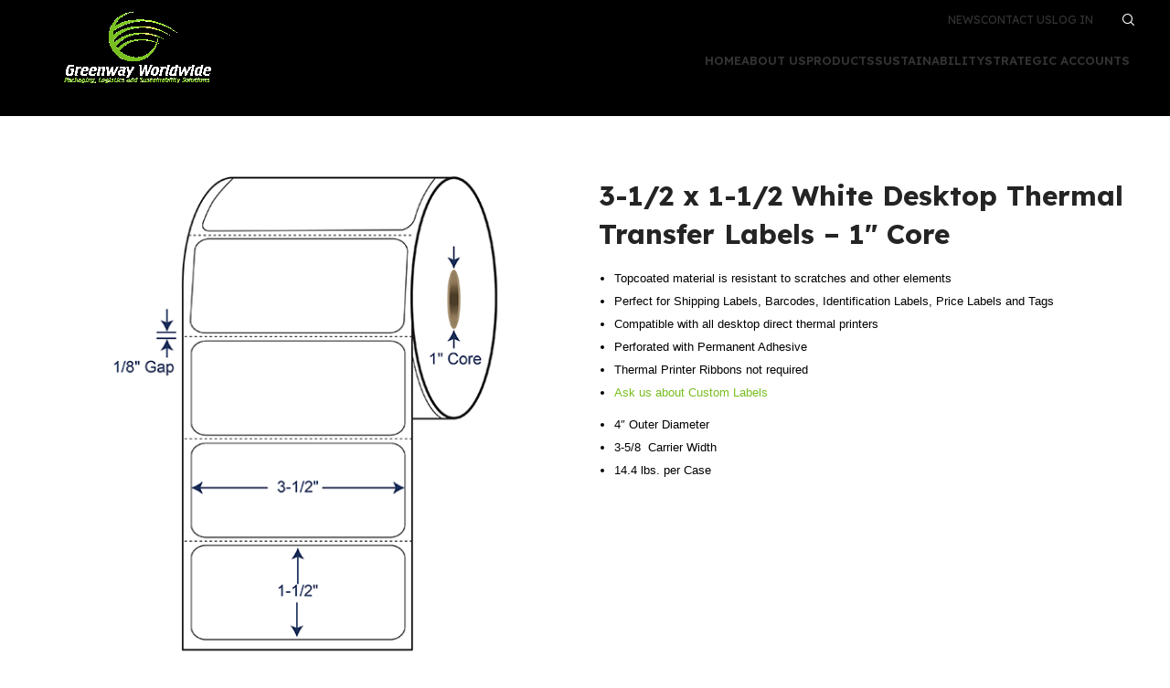

--- FILE ---
content_type: text/html; charset=UTF-8
request_url: https://greenwayworldwide.com/product/530651/
body_size: 36532
content:
<!DOCTYPE html>
<html lang="en-US">
<head>
	<meta charset="UTF-8">
	<link rel="profile" href="https://gmpg.org/xfn/11">
	<link rel="pingback" href="https://greenwayworldwide.com/xmlrpc.php">

			<script>window.MSInputMethodContext && document.documentMode && document.write('<script src="https://greenwayworldwide.com/wp-content/themes/woodmart/js/libs/ie11CustomProperties.min.js"><\/script>');</script>
		<script type="text/template" id="freeze-table-template">
  <div class="frzTbl antiscroll-wrap frzTbl--scrolled-to-left-edge">
    <div class="frzTbl-scroll-overlay antiscroll-inner">
        <div class="frzTbl-scroll-overlay__inner"></div>
    </div>
    <div class="frzTbl-content-wrapper">

        <!-- sticky outer heading -->
        <div class="frzTbl-fixed-heading-wrapper-outer">          
          <div class="frzTbl-fixed-heading-wrapper">
            <div class="frzTbl-fixed-heading-wrapper__inner">
              {{heading}}
            </div>    
          </div>
        </div>

        <!-- column shadows -->
        <div class="frzTbl-frozen-columns-wrapper">
          <!-- left -->
          <div class="frzTbl-frozen-columns-wrapper__columns frzTbl-frozen-columns-wrapper__columns--left {{hide-left-column}}"></div>
          <!-- right -->            
          <div class="frzTbl-frozen-columns-wrapper__columns frzTbl-frozen-columns-wrapper__columns--right {{hide-right-column}}"></div>
        </div>

        <!-- table -->
        <div class="frzTbl-table-wrapper">
          <div class="frzTbl-table-wrapper__inner">
            <div class="frzTbl-table-placeholder"></div>
          </div>
        </div>

    </div>
  </div>
</script><script type="text/template" id="tmpl-wcpt-product-form-loading-modal">
  <div class="wcpt-modal wcpt-product-form-loading-modal" data-wcpt-product-id="{{{ data.product_id }}}">
    <div class="wcpt-modal-content">
      <div class="wcpt-close-modal">
        <!-- close 'x' icon svg -->
        <span class="wcpt-icon wcpt-icon-x wcpt-close-modal-icon">
          <svg xmlns="http://www.w3.org/2000/svg" width="24" height="24" viewBox="0 0 24 24" fill="none" stroke="currentColor" stroke-width="2" stroke-linecap="round" stroke-linejoin="round" class="feather feather-x"><line x1="18" y1="6" x2="6" y2="18"></line><line x1="6" y1="6" x2="18" y2="18"></line>
          </svg>
        </span>
      </div>
      <span class="wcpt-product-form-loading-text">
        <i class="wcpt-ajax-badge">
          <!-- ajax loading icon svg -->
          <svg xmlns="http://www.w3.org/2000/svg" width="24" height="24" viewBox="0 0 24 24" fill="none" stroke="currentColor" stroke-width="2" stroke-linecap="round" stroke-linejoin="round" class="feather feather-loader" color="#384047">
            <line x1="12" y1="2" x2="12" y2="6"></line><line x1="12" y1="18" x2="12" y2="22"></line><line x1="4.93" y1="4.93" x2="7.76" y2="7.76"></line><line x1="16.24" y1="16.24" x2="19.07" y2="19.07"></line><line x1="2" y1="12" x2="6" y2="12"></line><line x1="18" y1="12" x2="22" y2="12"></line><line x1="4.93" y1="19.07" x2="7.76" y2="16.24"></line><line x1="16.24" y1="7.76" x2="19.07" y2="4.93"></line>
          </svg>
        </i>

        Loading&hellip;      </span>
    </div>
  </div>
</script>
<script type="text/template" id="tmpl-wcpt-cart-checkbox-trigger">
	<div 
		class="wcpt-cart-checkbox-trigger"
		data-wcpt-redirect-url=""
	>
		<style media="screen">
	@media(min-width:1200px){
		.wcpt-cart-checkbox-trigger {
			display: inline-block;
					}
	}
	@media(max-width:1100px){
		.wcpt-cart-checkbox-trigger {
			display: inline-block;
		}
	}

	.wcpt-cart-checkbox-trigger {
		background-color : #4CAF50; border-color : rgba(0, 0, 0, .1); color : rgba(255, 255, 255); 	}

</style>
Add selected (<span class="wcpt-total-selected"></span>) to cart	</div>
</script><meta name='robots' content='index, follow, max-image-preview:large, max-snippet:-1, max-video-preview:-1' />
	<style>img:is([sizes="auto" i], [sizes^="auto," i]) { contain-intrinsic-size: 3000px 1500px }</style>
	<link rel="canonical" href="https://greenwayworldwide.com/product/530651/" />

	<!-- This site is optimized with the Yoast SEO plugin v26.8 - https://yoast.com/product/yoast-seo-wordpress/ -->
	<title>hb530651 - Greenway Worldwide</title>
	<meta property="og:locale" content="en_US" />
	<meta property="og:type" content="article" />
	<meta property="og:title" content="hb530651 - Greenway Worldwide" />
	<meta property="og:description" content="3-1/2 x 1-1/2 White Desktop Thermal Transfer Labels - 1&quot; Core   Topcoated material is resistant to scratches and other elements  Perfect for Shipping Labels, Barcodes, Identification Labels, Price Labels and Tags  Compatible with all desktop direct thermal printers  Perforated with Permanent Adhesive  Thermal Printer Ribbons not required  Ask us about Custom Labels    4&quot; Outer Diameter  3-5/8  Carrier Width  14.4 lbs. per Case" />
	<meta property="og:url" content="https://greenwayworldwide.com/product/530651/" />
	<meta property="og:site_name" content="Greenway Worldwide" />
	<meta property="og:image" content="http://greenwayworldwide.com/wp-content/uploads/2023/11/530651.png" />
	<meta name="twitter:card" content="summary_large_image" />
	<meta name="twitter:title" content="&lt;span&gt;hb&lt;/span&gt;530651 - Greenway Worldwide" />
	<meta name="twitter:description" content="3-1/2 x 1-1/2 White Desktop Thermal Transfer Labels - 1&quot; Core   Topcoated material is resistant to scratches and other elements  Perfect for Shipping Labels, Barcodes, Identification Labels, Price Labels and Tags  Compatible with all desktop direct thermal printers  Perforated with Permanent Adhesive  Thermal Printer Ribbons not required  Ask us about Custom Labels    4&quot; Outer Diameter  3-5/8  Carrier Width  14.4 lbs. per Case" />
	<meta name="twitter:image" content="https://greenwayworldwide.com/wp-content/uploads/2023/11/530651.png" />
	<script type="application/ld+json" class="yoast-schema-graph">{"@context":"https://schema.org","@graph":[{"@type":"WebPage","@id":"https://greenwayworldwide.com/product/530651/","url":"https://greenwayworldwide.com/product/530651/","name":"hb530651 - Greenway Worldwide","isPartOf":{"@id":"https://greenwayworldwide.com/#website"},"primaryImageOfPage":{"@id":"https://greenwayworldwide.com/product/530651/#primaryimage"},"image":{"@id":"https://greenwayworldwide.com/product/530651/#primaryimage"},"thumbnailUrl":"https://greenwayworldwide.com/wp-content/uploads/2023/11/530651.png","datePublished":"2025-08-20T01:25:28Z","breadcrumb":{"@id":"https://greenwayworldwide.com/product/530651/#breadcrumb"},"inLanguage":"en-US","potentialAction":[{"@type":"ReadAction","target":["https://greenwayworldwide.com/product/530651/"]}]},{"@type":"ImageObject","inLanguage":"en-US","@id":"https://greenwayworldwide.com/product/530651/#primaryimage","url":"https://greenwayworldwide.com/wp-content/uploads/2023/11/530651.png","contentUrl":"https://greenwayworldwide.com/wp-content/uploads/2023/11/530651.png","width":600,"height":600,"caption":"Label roll with perforated sections and 1/8\" gap."},{"@type":"BreadcrumbList","@id":"https://greenwayworldwide.com/product/530651/#breadcrumb","itemListElement":[{"@type":"ListItem","position":1,"name":"Home","item":"https://greenwayworldwide.com/"},{"@type":"ListItem","position":2,"name":"Shop","item":"https://greenwayworldwide.com/shop/"},{"@type":"ListItem","position":3,"name":"hb530651"}]},{"@type":"WebSite","@id":"https://greenwayworldwide.com/#website","url":"https://greenwayworldwide.com/","name":"Greenway Worldwide","description":"Greenway Worldwide","potentialAction":[{"@type":"SearchAction","target":{"@type":"EntryPoint","urlTemplate":"https://greenwayworldwide.com/?s={search_term_string}"},"query-input":{"@type":"PropertyValueSpecification","valueRequired":true,"valueName":"search_term_string"}}],"inLanguage":"en-US"}]}</script>
	<!-- / Yoast SEO plugin. -->


<link rel='dns-prefetch' href='//fonts.googleapis.com' />
<link rel="alternate" type="application/rss+xml" title="Greenway Worldwide &raquo; Feed" href="https://greenwayworldwide.com/feed/" />
<link rel="alternate" type="application/rss+xml" title="Greenway Worldwide &raquo; Comments Feed" href="https://greenwayworldwide.com/comments/feed/" />
<link rel='stylesheet' id='stripe-main-styles-css' href='https://greenwayworldwide.com/wp-content/mu-plugins/vendor/godaddy/mwc-core/assets/css/stripe-settings.css' type='text/css' media='all' />
<style id='cf-frontend-style-inline-css' type='text/css'>
@font-face {
	font-family: 'Acumin Pro';
	font-weight: 400;
	src: url('http://greenwayworldwide.com/wp-content/uploads/2023/10/FontsFree-Net-Acumin-Pro-Book.ttf') format('truetype');
}
@font-face {
	font-family: 'Avalon';
	font-weight: 400;
	src: url('http://greenwayworldwide.com/wp-content/uploads/2023/10/FontsFree-Net-Avalon.ttf') format('truetype');
}
</style>
<link rel='stylesheet' id='wp-block-library-css' href='https://greenwayworldwide.com/wp-includes/css/dist/block-library/style.min.css?ver=6.8.3' type='text/css' media='all' />
<style id='classic-theme-styles-inline-css' type='text/css'>
/*! This file is auto-generated */
.wp-block-button__link{color:#fff;background-color:#32373c;border-radius:9999px;box-shadow:none;text-decoration:none;padding:calc(.667em + 2px) calc(1.333em + 2px);font-size:1.125em}.wp-block-file__button{background:#32373c;color:#fff;text-decoration:none}
</style>
<style id='global-styles-inline-css' type='text/css'>
:root{--wp--preset--aspect-ratio--square: 1;--wp--preset--aspect-ratio--4-3: 4/3;--wp--preset--aspect-ratio--3-4: 3/4;--wp--preset--aspect-ratio--3-2: 3/2;--wp--preset--aspect-ratio--2-3: 2/3;--wp--preset--aspect-ratio--16-9: 16/9;--wp--preset--aspect-ratio--9-16: 9/16;--wp--preset--color--black: #000000;--wp--preset--color--cyan-bluish-gray: #abb8c3;--wp--preset--color--white: #ffffff;--wp--preset--color--pale-pink: #f78da7;--wp--preset--color--vivid-red: #cf2e2e;--wp--preset--color--luminous-vivid-orange: #ff6900;--wp--preset--color--luminous-vivid-amber: #fcb900;--wp--preset--color--light-green-cyan: #7bdcb5;--wp--preset--color--vivid-green-cyan: #00d084;--wp--preset--color--pale-cyan-blue: #8ed1fc;--wp--preset--color--vivid-cyan-blue: #0693e3;--wp--preset--color--vivid-purple: #9b51e0;--wp--preset--gradient--vivid-cyan-blue-to-vivid-purple: linear-gradient(135deg,rgba(6,147,227,1) 0%,rgb(155,81,224) 100%);--wp--preset--gradient--light-green-cyan-to-vivid-green-cyan: linear-gradient(135deg,rgb(122,220,180) 0%,rgb(0,208,130) 100%);--wp--preset--gradient--luminous-vivid-amber-to-luminous-vivid-orange: linear-gradient(135deg,rgba(252,185,0,1) 0%,rgba(255,105,0,1) 100%);--wp--preset--gradient--luminous-vivid-orange-to-vivid-red: linear-gradient(135deg,rgba(255,105,0,1) 0%,rgb(207,46,46) 100%);--wp--preset--gradient--very-light-gray-to-cyan-bluish-gray: linear-gradient(135deg,rgb(238,238,238) 0%,rgb(169,184,195) 100%);--wp--preset--gradient--cool-to-warm-spectrum: linear-gradient(135deg,rgb(74,234,220) 0%,rgb(151,120,209) 20%,rgb(207,42,186) 40%,rgb(238,44,130) 60%,rgb(251,105,98) 80%,rgb(254,248,76) 100%);--wp--preset--gradient--blush-light-purple: linear-gradient(135deg,rgb(255,206,236) 0%,rgb(152,150,240) 100%);--wp--preset--gradient--blush-bordeaux: linear-gradient(135deg,rgb(254,205,165) 0%,rgb(254,45,45) 50%,rgb(107,0,62) 100%);--wp--preset--gradient--luminous-dusk: linear-gradient(135deg,rgb(255,203,112) 0%,rgb(199,81,192) 50%,rgb(65,88,208) 100%);--wp--preset--gradient--pale-ocean: linear-gradient(135deg,rgb(255,245,203) 0%,rgb(182,227,212) 50%,rgb(51,167,181) 100%);--wp--preset--gradient--electric-grass: linear-gradient(135deg,rgb(202,248,128) 0%,rgb(113,206,126) 100%);--wp--preset--gradient--midnight: linear-gradient(135deg,rgb(2,3,129) 0%,rgb(40,116,252) 100%);--wp--preset--font-size--small: 13px;--wp--preset--font-size--medium: 20px;--wp--preset--font-size--large: 36px;--wp--preset--font-size--x-large: 42px;--wp--preset--spacing--20: 0.44rem;--wp--preset--spacing--30: 0.67rem;--wp--preset--spacing--40: 1rem;--wp--preset--spacing--50: 1.5rem;--wp--preset--spacing--60: 2.25rem;--wp--preset--spacing--70: 3.38rem;--wp--preset--spacing--80: 5.06rem;--wp--preset--shadow--natural: 6px 6px 9px rgba(0, 0, 0, 0.2);--wp--preset--shadow--deep: 12px 12px 50px rgba(0, 0, 0, 0.4);--wp--preset--shadow--sharp: 6px 6px 0px rgba(0, 0, 0, 0.2);--wp--preset--shadow--outlined: 6px 6px 0px -3px rgba(255, 255, 255, 1), 6px 6px rgba(0, 0, 0, 1);--wp--preset--shadow--crisp: 6px 6px 0px rgba(0, 0, 0, 1);}:where(.is-layout-flex){gap: 0.5em;}:where(.is-layout-grid){gap: 0.5em;}body .is-layout-flex{display: flex;}.is-layout-flex{flex-wrap: wrap;align-items: center;}.is-layout-flex > :is(*, div){margin: 0;}body .is-layout-grid{display: grid;}.is-layout-grid > :is(*, div){margin: 0;}:where(.wp-block-columns.is-layout-flex){gap: 2em;}:where(.wp-block-columns.is-layout-grid){gap: 2em;}:where(.wp-block-post-template.is-layout-flex){gap: 1.25em;}:where(.wp-block-post-template.is-layout-grid){gap: 1.25em;}.has-black-color{color: var(--wp--preset--color--black) !important;}.has-cyan-bluish-gray-color{color: var(--wp--preset--color--cyan-bluish-gray) !important;}.has-white-color{color: var(--wp--preset--color--white) !important;}.has-pale-pink-color{color: var(--wp--preset--color--pale-pink) !important;}.has-vivid-red-color{color: var(--wp--preset--color--vivid-red) !important;}.has-luminous-vivid-orange-color{color: var(--wp--preset--color--luminous-vivid-orange) !important;}.has-luminous-vivid-amber-color{color: var(--wp--preset--color--luminous-vivid-amber) !important;}.has-light-green-cyan-color{color: var(--wp--preset--color--light-green-cyan) !important;}.has-vivid-green-cyan-color{color: var(--wp--preset--color--vivid-green-cyan) !important;}.has-pale-cyan-blue-color{color: var(--wp--preset--color--pale-cyan-blue) !important;}.has-vivid-cyan-blue-color{color: var(--wp--preset--color--vivid-cyan-blue) !important;}.has-vivid-purple-color{color: var(--wp--preset--color--vivid-purple) !important;}.has-black-background-color{background-color: var(--wp--preset--color--black) !important;}.has-cyan-bluish-gray-background-color{background-color: var(--wp--preset--color--cyan-bluish-gray) !important;}.has-white-background-color{background-color: var(--wp--preset--color--white) !important;}.has-pale-pink-background-color{background-color: var(--wp--preset--color--pale-pink) !important;}.has-vivid-red-background-color{background-color: var(--wp--preset--color--vivid-red) !important;}.has-luminous-vivid-orange-background-color{background-color: var(--wp--preset--color--luminous-vivid-orange) !important;}.has-luminous-vivid-amber-background-color{background-color: var(--wp--preset--color--luminous-vivid-amber) !important;}.has-light-green-cyan-background-color{background-color: var(--wp--preset--color--light-green-cyan) !important;}.has-vivid-green-cyan-background-color{background-color: var(--wp--preset--color--vivid-green-cyan) !important;}.has-pale-cyan-blue-background-color{background-color: var(--wp--preset--color--pale-cyan-blue) !important;}.has-vivid-cyan-blue-background-color{background-color: var(--wp--preset--color--vivid-cyan-blue) !important;}.has-vivid-purple-background-color{background-color: var(--wp--preset--color--vivid-purple) !important;}.has-black-border-color{border-color: var(--wp--preset--color--black) !important;}.has-cyan-bluish-gray-border-color{border-color: var(--wp--preset--color--cyan-bluish-gray) !important;}.has-white-border-color{border-color: var(--wp--preset--color--white) !important;}.has-pale-pink-border-color{border-color: var(--wp--preset--color--pale-pink) !important;}.has-vivid-red-border-color{border-color: var(--wp--preset--color--vivid-red) !important;}.has-luminous-vivid-orange-border-color{border-color: var(--wp--preset--color--luminous-vivid-orange) !important;}.has-luminous-vivid-amber-border-color{border-color: var(--wp--preset--color--luminous-vivid-amber) !important;}.has-light-green-cyan-border-color{border-color: var(--wp--preset--color--light-green-cyan) !important;}.has-vivid-green-cyan-border-color{border-color: var(--wp--preset--color--vivid-green-cyan) !important;}.has-pale-cyan-blue-border-color{border-color: var(--wp--preset--color--pale-cyan-blue) !important;}.has-vivid-cyan-blue-border-color{border-color: var(--wp--preset--color--vivid-cyan-blue) !important;}.has-vivid-purple-border-color{border-color: var(--wp--preset--color--vivid-purple) !important;}.has-vivid-cyan-blue-to-vivid-purple-gradient-background{background: var(--wp--preset--gradient--vivid-cyan-blue-to-vivid-purple) !important;}.has-light-green-cyan-to-vivid-green-cyan-gradient-background{background: var(--wp--preset--gradient--light-green-cyan-to-vivid-green-cyan) !important;}.has-luminous-vivid-amber-to-luminous-vivid-orange-gradient-background{background: var(--wp--preset--gradient--luminous-vivid-amber-to-luminous-vivid-orange) !important;}.has-luminous-vivid-orange-to-vivid-red-gradient-background{background: var(--wp--preset--gradient--luminous-vivid-orange-to-vivid-red) !important;}.has-very-light-gray-to-cyan-bluish-gray-gradient-background{background: var(--wp--preset--gradient--very-light-gray-to-cyan-bluish-gray) !important;}.has-cool-to-warm-spectrum-gradient-background{background: var(--wp--preset--gradient--cool-to-warm-spectrum) !important;}.has-blush-light-purple-gradient-background{background: var(--wp--preset--gradient--blush-light-purple) !important;}.has-blush-bordeaux-gradient-background{background: var(--wp--preset--gradient--blush-bordeaux) !important;}.has-luminous-dusk-gradient-background{background: var(--wp--preset--gradient--luminous-dusk) !important;}.has-pale-ocean-gradient-background{background: var(--wp--preset--gradient--pale-ocean) !important;}.has-electric-grass-gradient-background{background: var(--wp--preset--gradient--electric-grass) !important;}.has-midnight-gradient-background{background: var(--wp--preset--gradient--midnight) !important;}.has-small-font-size{font-size: var(--wp--preset--font-size--small) !important;}.has-medium-font-size{font-size: var(--wp--preset--font-size--medium) !important;}.has-large-font-size{font-size: var(--wp--preset--font-size--large) !important;}.has-x-large-font-size{font-size: var(--wp--preset--font-size--x-large) !important;}
:where(.wp-block-post-template.is-layout-flex){gap: 1.25em;}:where(.wp-block-post-template.is-layout-grid){gap: 1.25em;}
:where(.wp-block-columns.is-layout-flex){gap: 2em;}:where(.wp-block-columns.is-layout-grid){gap: 2em;}
:root :where(.wp-block-pullquote){font-size: 1.5em;line-height: 1.6;}
</style>
<link rel='stylesheet' id='antiscroll-css' href='https://greenwayworldwide.com/wp-content/plugins/wc-product-table-pro/assets/antiscroll/css.css?ver=3.0.0' type='text/css' media='all' />
<link rel='stylesheet' id='freeze_table-css' href='https://greenwayworldwide.com/wp-content/plugins/wc-product-table-pro/assets/freeze_table_v2/css.css?ver=3.0.0' type='text/css' media='all' />
<link rel='stylesheet' id='photoswipe-css' href='https://greenwayworldwide.com/wp-content/plugins/woocommerce/assets/css/photoswipe/photoswipe.min.css?ver=3.0.0' type='text/css' media='all' />
<link rel='stylesheet' id='multirange-css' href='https://greenwayworldwide.com/wp-content/plugins/wc-product-table-pro/assets/multirange/css.css?ver=3.0.0' type='text/css' media='all' />
<link rel='stylesheet' id='wcpt-css' href='https://greenwayworldwide.com/wp-content/plugins/wc-product-table-pro/assets/css.css?ver=3.0.0' type='text/css' media='all' />
<style id='wcpt-inline-css' type='text/css'>

    .mejs-button>button {
      background: transparent url(https://greenwayworldwide.com/wp-includes/js/mediaelement/mejs-controls.svg) !important;
    }
    .mejs-mute>button {
      background-position: -60px 0 !important;
    }    
    .mejs-unmute>button {
      background-position: -40px 0 !important;
    }    
    .mejs-pause>button {
      background-position: -20px 0 !important;
    }    
  

      .wcpt-product-form .swatches-select {
        display: none !important;
      }

      .wcpt-product-form .woocommerce-variation-price .price {
        margin: 0 20px 0 0 !important;
      }

      .woodmart-products-shop-view {
        display: none !important;
      }

      div.quantity.wcpt-quantity-wrapper {
        font-size: 16px;    
      }

      
</style>
<link rel='stylesheet' id='mediaelement-css' href='https://greenwayworldwide.com/wp-includes/js/mediaelement/mediaelementplayer-legacy.min.css?ver=4.2.17' type='text/css' media='all' />
<link rel='stylesheet' id='wp-mediaelement-css' href='https://greenwayworldwide.com/wp-includes/js/mediaelement/wp-mediaelement.min.css?ver=6.8.3' type='text/css' media='all' />
<style id='woocommerce-inline-inline-css' type='text/css'>
.woocommerce form .form-row .required { visibility: visible; }
</style>
<link rel='stylesheet' id='mwc-checkout-local-pickup-selector-checkout-css' href='https://greenwayworldwide.com/wp-content/mu-plugins/vendor/godaddy/mwc-core/assets/css/features/commerce/frontend/checkout-page.css' type='text/css' media='all' />
<link rel='stylesheet' id='wp-components-css' href='https://greenwayworldwide.com/wp-includes/css/dist/components/style.min.css?ver=6.8.3' type='text/css' media='all' />
<link rel='stylesheet' id='godaddy-styles-css' href='https://greenwayworldwide.com/wp-content/mu-plugins/vendor/wpex/godaddy-launch/includes/Dependencies/GoDaddy/Styles/build/latest.css?ver=2.0.2' type='text/css' media='all' />
<link rel='stylesheet' id='elementor-icons-css' href='https://greenwayworldwide.com/wp-content/plugins/elementor/assets/lib/eicons/css/elementor-icons.min.css?ver=5.46.0' type='text/css' media='all' />
<link rel='stylesheet' id='elementor-frontend-css' href='https://greenwayworldwide.com/wp-content/plugins/elementor/assets/css/frontend.min.css?ver=3.34.2' type='text/css' media='all' />
<link rel='stylesheet' id='elementor-post-6-css' href='https://greenwayworldwide.com/wp-content/uploads/elementor/css/post-6.css?ver=1768997293' type='text/css' media='all' />
<link rel='stylesheet' id='bootstrap-css' href='https://greenwayworldwide.com/wp-content/themes/woodmart/css/bootstrap-light.min.css?ver=7.2.3' type='text/css' media='all' />
<link rel='stylesheet' id='woodmart-style-css' href='https://greenwayworldwide.com/wp-content/themes/woodmart/css/parts/base.min.css?ver=7.2.3' type='text/css' media='all' />
<link rel='stylesheet' id='wd-widget-recent-post-comments-css' href='https://greenwayworldwide.com/wp-content/themes/woodmart/css/parts/widget-recent-post-comments.min.css?ver=7.2.3' type='text/css' media='all' />
<link rel='stylesheet' id='wd-widget-wd-recent-posts-css' href='https://greenwayworldwide.com/wp-content/themes/woodmart/css/parts/widget-wd-recent-posts.min.css?ver=7.2.3' type='text/css' media='all' />
<link rel='stylesheet' id='wd-widget-nav-css' href='https://greenwayworldwide.com/wp-content/themes/woodmart/css/parts/widget-nav.min.css?ver=7.2.3' type='text/css' media='all' />
<link rel='stylesheet' id='wd-widget-wd-layered-nav-css' href='https://greenwayworldwide.com/wp-content/themes/woodmart/css/parts/woo-widget-wd-layered-nav.min.css?ver=7.2.3' type='text/css' media='all' />
<link rel='stylesheet' id='wd-woo-mod-swatches-base-css' href='https://greenwayworldwide.com/wp-content/themes/woodmart/css/parts/woo-mod-swatches-base.min.css?ver=7.2.3' type='text/css' media='all' />
<link rel='stylesheet' id='wd-woo-mod-swatches-filter-css' href='https://greenwayworldwide.com/wp-content/themes/woodmart/css/parts/woo-mod-swatches-filter.min.css?ver=7.2.3' type='text/css' media='all' />
<link rel='stylesheet' id='wd-widget-layered-nav-stock-status-css' href='https://greenwayworldwide.com/wp-content/themes/woodmart/css/parts/woo-widget-layered-nav-stock-status.min.css?ver=7.2.3' type='text/css' media='all' />
<link rel='stylesheet' id='wd-widget-product-list-css' href='https://greenwayworldwide.com/wp-content/themes/woodmart/css/parts/woo-widget-product-list.min.css?ver=7.2.3' type='text/css' media='all' />
<link rel='stylesheet' id='wd-widget-slider-price-filter-css' href='https://greenwayworldwide.com/wp-content/themes/woodmart/css/parts/woo-widget-slider-price-filter.min.css?ver=7.2.3' type='text/css' media='all' />
<link rel='stylesheet' id='wd-wp-gutenberg-css' href='https://greenwayworldwide.com/wp-content/themes/woodmart/css/parts/wp-gutenberg.min.css?ver=7.2.3' type='text/css' media='all' />
<link rel='stylesheet' id='wd-wpcf7-css' href='https://greenwayworldwide.com/wp-content/themes/woodmart/css/parts/int-wpcf7.min.css?ver=7.2.3' type='text/css' media='all' />
<link rel='stylesheet' id='wd-revolution-slider-css' href='https://greenwayworldwide.com/wp-content/themes/woodmart/css/parts/int-rev-slider.min.css?ver=7.2.3' type='text/css' media='all' />
<link rel='stylesheet' id='wd-elementor-base-css' href='https://greenwayworldwide.com/wp-content/themes/woodmart/css/parts/int-elem-base.min.css?ver=7.2.3' type='text/css' media='all' />
<link rel='stylesheet' id='wd-woocommerce-base-css' href='https://greenwayworldwide.com/wp-content/themes/woodmart/css/parts/woocommerce-base.min.css?ver=7.2.3' type='text/css' media='all' />
<link rel='stylesheet' id='wd-mod-star-rating-css' href='https://greenwayworldwide.com/wp-content/themes/woodmart/css/parts/mod-star-rating.min.css?ver=7.2.3' type='text/css' media='all' />
<link rel='stylesheet' id='wd-woo-el-track-order-css' href='https://greenwayworldwide.com/wp-content/themes/woodmart/css/parts/woo-el-track-order.min.css?ver=7.2.3' type='text/css' media='all' />
<link rel='stylesheet' id='wd-woo-gutenberg-css' href='https://greenwayworldwide.com/wp-content/themes/woodmart/css/parts/woo-gutenberg.min.css?ver=7.2.3' type='text/css' media='all' />
<link rel='stylesheet' id='wd-woo-mod-quantity-css' href='https://greenwayworldwide.com/wp-content/themes/woodmart/css/parts/woo-mod-quantity.min.css?ver=7.2.3' type='text/css' media='all' />
<link rel='stylesheet' id='wd-woo-single-prod-el-base-css' href='https://greenwayworldwide.com/wp-content/themes/woodmart/css/parts/woo-single-prod-el-base.min.css?ver=7.2.3' type='text/css' media='all' />
<link rel='stylesheet' id='wd-woo-mod-stock-status-css' href='https://greenwayworldwide.com/wp-content/themes/woodmart/css/parts/woo-mod-stock-status.min.css?ver=7.2.3' type='text/css' media='all' />
<link rel='stylesheet' id='wd-woo-mod-shop-attributes-css' href='https://greenwayworldwide.com/wp-content/themes/woodmart/css/parts/woo-mod-shop-attributes.min.css?ver=7.2.3' type='text/css' media='all' />
<link rel='stylesheet' id='wd-header-base-css' href='https://greenwayworldwide.com/wp-content/themes/woodmart/css/parts/header-base.min.css?ver=7.2.3' type='text/css' media='all' />
<link rel='stylesheet' id='wd-mod-tools-css' href='https://greenwayworldwide.com/wp-content/themes/woodmart/css/parts/mod-tools.min.css?ver=7.2.3' type='text/css' media='all' />
<link rel='stylesheet' id='wd-header-search-css' href='https://greenwayworldwide.com/wp-content/themes/woodmart/css/parts/header-el-search.min.css?ver=7.2.3' type='text/css' media='all' />
<link rel='stylesheet' id='wd-wd-search-results-css' href='https://greenwayworldwide.com/wp-content/themes/woodmart/css/parts/wd-search-results.min.css?ver=7.2.3' type='text/css' media='all' />
<link rel='stylesheet' id='wd-wd-search-form-css' href='https://greenwayworldwide.com/wp-content/themes/woodmart/css/parts/wd-search-form.min.css?ver=7.2.3' type='text/css' media='all' />
<link rel='stylesheet' id='wd-header-cart-side-css' href='https://greenwayworldwide.com/wp-content/themes/woodmart/css/parts/header-el-cart-side.min.css?ver=7.2.3' type='text/css' media='all' />
<link rel='stylesheet' id='wd-page-title-css' href='https://greenwayworldwide.com/wp-content/themes/woodmart/css/parts/page-title.min.css?ver=7.2.3' type='text/css' media='all' />
<link rel='stylesheet' id='wd-woo-single-prod-predefined-css' href='https://greenwayworldwide.com/wp-content/themes/woodmart/css/parts/woo-single-prod-predefined.min.css?ver=7.2.3' type='text/css' media='all' />
<link rel='stylesheet' id='wd-woo-single-prod-and-quick-view-predefined-css' href='https://greenwayworldwide.com/wp-content/themes/woodmart/css/parts/woo-single-prod-and-quick-view-predefined.min.css?ver=7.2.3' type='text/css' media='all' />
<link rel='stylesheet' id='wd-woo-single-prod-el-tabs-predefined-css' href='https://greenwayworldwide.com/wp-content/themes/woodmart/css/parts/woo-single-prod-el-tabs-predefined.min.css?ver=7.2.3' type='text/css' media='all' />
<link rel='stylesheet' id='wd-photoswipe-css' href='https://greenwayworldwide.com/wp-content/themes/woodmart/css/parts/lib-photoswipe.min.css?ver=7.2.3' type='text/css' media='all' />
<link rel='stylesheet' id='wd-woo-single-prod-el-gallery-css' href='https://greenwayworldwide.com/wp-content/themes/woodmart/css/parts/woo-single-prod-el-gallery.min.css?ver=7.2.3' type='text/css' media='all' />
<link rel='stylesheet' id='wd-woo-single-prod-el-gallery-opt-thumb-left-css' href='https://greenwayworldwide.com/wp-content/themes/woodmart/css/parts/woo-single-prod-el-gallery-opt-thumb-left.min.css?ver=7.2.3' type='text/css' media='all' />
<link rel='stylesheet' id='wd-owl-carousel-css' href='https://greenwayworldwide.com/wp-content/themes/woodmart/css/parts/lib-owl-carousel.min.css?ver=7.2.3' type='text/css' media='all' />
<link rel='stylesheet' id='wd-woo-single-prod-el-navigation-css' href='https://greenwayworldwide.com/wp-content/themes/woodmart/css/parts/woo-single-prod-el-navigation.min.css?ver=7.2.3' type='text/css' media='all' />
<link rel='stylesheet' id='wd-social-icons-css' href='https://greenwayworldwide.com/wp-content/themes/woodmart/css/parts/el-social-icons.min.css?ver=7.2.3' type='text/css' media='all' />
<link rel='stylesheet' id='wd-tabs-css' href='https://greenwayworldwide.com/wp-content/themes/woodmart/css/parts/el-tabs.min.css?ver=7.2.3' type='text/css' media='all' />
<link rel='stylesheet' id='wd-woo-single-prod-el-tabs-opt-layout-tabs-css' href='https://greenwayworldwide.com/wp-content/themes/woodmart/css/parts/woo-single-prod-el-tabs-opt-layout-tabs.min.css?ver=7.2.3' type='text/css' media='all' />
<link rel='stylesheet' id='wd-accordion-css' href='https://greenwayworldwide.com/wp-content/themes/woodmart/css/parts/el-accordion.min.css?ver=7.2.3' type='text/css' media='all' />
<link rel='stylesheet' id='wd-image-gallery-css' href='https://greenwayworldwide.com/wp-content/themes/woodmart/css/parts/el-gallery.min.css?ver=7.2.3' type='text/css' media='all' />
<link rel='stylesheet' id='wd-text-block-css' href='https://greenwayworldwide.com/wp-content/themes/woodmart/css/parts/el-text-block.min.css?ver=7.2.3' type='text/css' media='all' />
<link rel='stylesheet' id='wd-widget-collapse-css' href='https://greenwayworldwide.com/wp-content/themes/woodmart/css/parts/opt-widget-collapse.min.css?ver=7.2.3' type='text/css' media='all' />
<link rel='stylesheet' id='wd-footer-base-css' href='https://greenwayworldwide.com/wp-content/themes/woodmart/css/parts/footer-base.min.css?ver=7.2.3' type='text/css' media='all' />
<link rel='stylesheet' id='wd-mc4wp-css' href='https://greenwayworldwide.com/wp-content/themes/woodmart/css/parts/int-mc4wp.min.css?ver=7.2.3' type='text/css' media='all' />
<link rel='stylesheet' id='wd-scroll-top-css' href='https://greenwayworldwide.com/wp-content/themes/woodmart/css/parts/opt-scrolltotop.min.css?ver=7.2.3' type='text/css' media='all' />
<link rel='stylesheet' id='xts-style-header_611776-css' href='https://greenwayworldwide.com/wp-content/uploads/2023/10/xts-header_611776-1696886667.css?ver=7.2.3' type='text/css' media='all' />
<link rel='stylesheet' id='xts-style-theme_settings_default-css' href='https://greenwayworldwide.com/wp-content/uploads/2023/12/xts-theme_settings_default-1701740443.css?ver=7.2.3' type='text/css' media='all' />
<link rel='stylesheet' id='xts-google-fonts-css' href='https://fonts.googleapis.com/css?family=Lexend%3A400%2C600%2C700%7CLato%3A400%2C700&#038;ver=7.2.3' type='text/css' media='all' />
<link rel='stylesheet' id='elementor-gf-local-roboto-css' href='http://greenwayworldwide.com/wp-content/uploads/elementor/google-fonts/css/roboto.css?ver=1751369479' type='text/css' media='all' />
<link rel='stylesheet' id='elementor-gf-local-robotoslab-css' href='http://greenwayworldwide.com/wp-content/uploads/elementor/google-fonts/css/robotoslab.css?ver=1751369484' type='text/css' media='all' />
<script type="text/template" id="tmpl-variation-template">
	<div class="woocommerce-variation-description">{{{ data.variation.variation_description }}}</div>
	<div class="woocommerce-variation-price">{{{ data.variation.price_html }}}</div>
	<div class="woocommerce-variation-availability">{{{ data.variation.availability_html }}}</div>
</script>
<script type="text/template" id="tmpl-unavailable-variation-template">
	<p role="alert">Sorry, this product is unavailable. Please choose a different combination.</p>
</script>
  <script>
    if( typeof wcpt_persist_params === 'undefined' ){
      var wcpt_persist_params = [];
    }
    wcpt_persist_params.push('hide_form');
  </script>
    <script>
    if( typeof wcpt_persist_params === 'undefined' ){
      var wcpt_persist_params = [];
    }
    wcpt_persist_params.push('post_type', 's', 'term', 'taxonomy');    
  </script>
    <script>
    if( typeof wcpt_persist_params === 'undefined' ){
      var wcpt_persist_params = [];
    }
    wcpt_persist_params = wcpt_persist_params.concat(["min_price","max_price","rating_filter","filter_chipboard-thickness","filter_color","filter_description","filter_envelope-size","filter_gauge","filter_gross-weight-pallet-lbs","filter_id","filter_inner-dimensions","filter_label-size","filter_labels-across","filter_labels-per-case","filter_labels-per-roll","filter_labels-per-stack","filter_length","filter_loading","filter_mil","filter_packaging","filter_pallet","filter_pallet-quantity","filter_perforated","filter_print","filter_quantity-per-box","filter_quantity-per-case","filter_roll","filter_rolls-per-case","filter_rolls-per-pallet","filter_size-w-x-l","filter_stacks-per-case","filter_timing-marks","filter_weight-bag-lbs","filter_weight-per-box","filter_width"]);
  </script>
    <script>
    if( typeof wcpt_persist_params === 'undefined' ){
      var wcpt_persist_params = [];
    }
    wcpt_persist_params.push('lang');
  </script>
    <script>
    if( typeof wcpt_persist_params === 'undefined' ){
      var wcpt_persist_params = [];
    }
    wcpt_persist_params.push('search_id');
  </script>
  <script type="text/javascript" src="https://greenwayworldwide.com/wp-includes/js/jquery/jquery.min.js?ver=3.7.1" id="jquery-core-js"></script>
<script type="text/javascript" src="https://greenwayworldwide.com/wp-includes/js/jquery/jquery-migrate.min.js?ver=3.4.1" id="jquery-migrate-js"></script>
<script type="text/javascript" src="https://greenwayworldwide.com/wp-includes/js/underscore.min.js?ver=1.13.7" id="underscore-js"></script>
<script type="text/javascript" id="wp-util-js-extra">
/* <![CDATA[ */
var _wpUtilSettings = {"ajax":{"url":"\/wp-admin\/admin-ajax.php"}};
/* ]]> */
</script>
<script type="text/javascript" src="https://greenwayworldwide.com/wp-includes/js/wp-util.min.js?ver=6.8.3" id="wp-util-js"></script>
<script type="text/javascript" id="wc-add-to-cart-js-extra">
/* <![CDATA[ */
var wc_add_to_cart_params = {"ajax_url":"\/wp-admin\/admin-ajax.php","wc_ajax_url":"\/?wc-ajax=%%endpoint%%","i18n_view_cart":"View cart","cart_url":"https:\/\/greenwayworldwide.com\/cart\/","is_cart":"","cart_redirect_after_add":"no"};
/* ]]> */
</script>
<script type="text/javascript" src="https://greenwayworldwide.com/wp-content/plugins/woocommerce/assets/js/frontend/add-to-cart.js?ver=10.4.3" id="wc-add-to-cart-js" defer="defer" data-wp-strategy="defer"></script>
<script type="text/javascript" id="wc-add-to-cart-variation-js-extra">
/* <![CDATA[ */
var wc_add_to_cart_variation_params = {"wc_ajax_url":"\/?wc-ajax=%%endpoint%%","i18n_no_matching_variations_text":"Sorry, no products matched your selection. Please choose a different combination.","i18n_make_a_selection_text":"Please select some product options before adding this product to your cart.","i18n_unavailable_text":"Sorry, this product is unavailable. Please choose a different combination.","i18n_reset_alert_text":"Your selection has been reset. Please select some product options before adding this product to your cart."};
/* ]]> */
</script>
<script type="text/javascript" src="https://greenwayworldwide.com/wp-content/plugins/woocommerce/assets/js/frontend/add-to-cart-variation.js?ver=10.4.3" id="wc-add-to-cart-variation-js" defer="defer" data-wp-strategy="defer"></script>
<script type="text/javascript" src="https://greenwayworldwide.com/wp-content/plugins/woocommerce/assets/js/zoom/jquery.zoom.min.js?ver=1.7.21-wc.10.4.3" id="wc-zoom-js" defer="defer" data-wp-strategy="defer"></script>
<script type="text/javascript" id="wc-single-product-js-extra">
/* <![CDATA[ */
var wc_single_product_params = {"i18n_required_rating_text":"Please select a rating","i18n_rating_options":["1 of 5 stars","2 of 5 stars","3 of 5 stars","4 of 5 stars","5 of 5 stars"],"i18n_product_gallery_trigger_text":"View full-screen image gallery","review_rating_required":"no","flexslider":{"rtl":false,"animation":"slide","smoothHeight":true,"directionNav":false,"controlNav":"thumbnails","slideshow":false,"animationSpeed":500,"animationLoop":false,"allowOneSlide":false},"zoom_enabled":"","zoom_options":[],"photoswipe_enabled":"","photoswipe_options":{"shareEl":false,"closeOnScroll":false,"history":false,"hideAnimationDuration":0,"showAnimationDuration":0},"flexslider_enabled":""};
/* ]]> */
</script>
<script type="text/javascript" src="https://greenwayworldwide.com/wp-content/plugins/woocommerce/assets/js/frontend/single-product.min.js?ver=10.4.3" id="wc-single-product-js" defer="defer" data-wp-strategy="defer"></script>
<script type="text/javascript" src="https://greenwayworldwide.com/wp-content/plugins/woocommerce/assets/js/jquery-blockui/jquery.blockUI.min.js?ver=2.7.0-wc.10.4.3" id="wc-jquery-blockui-js" defer="defer" data-wp-strategy="defer"></script>
<script type="text/javascript" src="https://greenwayworldwide.com/wp-content/plugins/woocommerce/assets/js/js-cookie/js.cookie.min.js?ver=2.1.4-wc.10.4.3" id="wc-js-cookie-js" defer="defer" data-wp-strategy="defer"></script>
<script type="text/javascript" id="woocommerce-js-extra">
/* <![CDATA[ */
var woocommerce_params = {"ajax_url":"\/wp-admin\/admin-ajax.php","wc_ajax_url":"\/?wc-ajax=%%endpoint%%","i18n_password_show":"Show password","i18n_password_hide":"Hide password"};
/* ]]> */
</script>
<script type="text/javascript" src="https://greenwayworldwide.com/wp-content/plugins/woocommerce/assets/js/frontend/woocommerce.min.js?ver=10.4.3" id="woocommerce-js" defer="defer" data-wp-strategy="defer"></script>
<script type="text/javascript" src="https://greenwayworldwide.com/wp-content/themes/woodmart/js/libs/device.min.js?ver=7.2.3" id="wd-device-library-js"></script>
<link rel="https://api.w.org/" href="https://greenwayworldwide.com/wp-json/" /><link rel="alternate" title="JSON" type="application/json" href="https://greenwayworldwide.com/wp-json/wp/v2/product/23915" /><link rel="EditURI" type="application/rsd+xml" title="RSD" href="https://greenwayworldwide.com/xmlrpc.php?rsd" />
<meta name="generator" content="WordPress 6.8.3" />
<meta name="generator" content="WooCommerce 10.4.3" />
<link rel='shortlink' href='https://greenwayworldwide.com/?p=23915' />
<link rel="alternate" title="oEmbed (JSON)" type="application/json+oembed" href="https://greenwayworldwide.com/wp-json/oembed/1.0/embed?url=https%3A%2F%2Fgreenwayworldwide.com%2Fproduct%2F530651%2F" />
<link rel="alternate" title="oEmbed (XML)" type="text/xml+oembed" href="https://greenwayworldwide.com/wp-json/oembed/1.0/embed?url=https%3A%2F%2Fgreenwayworldwide.com%2Fproduct%2F530651%2F&#038;format=xml" />
<!-- start Simple Custom CSS and JS -->
<style type="text/css">
.page-id-23312 tr[data-wcpt-product-id="23341"] td.wcpt-cell.wcpt-1700691495[data-wcpt-column-index="2"] {
    background-color: #fabec9;
}
.page-id-23312 tr[data-wcpt-product-id="23337"] td.wcpt-cell.wcpt-1700691495[data-wcpt-column-index="2"] {
    background-color: #bfe8f7;
}
.page-id-23312 tr[data-wcpt-product-id="23334"] td.wcpt-cell.wcpt-1700691495[data-wcpt-column-index="2"] {
    background-color: #ffc28c;
}

.page-id-23312 tr[data-wcpt-product-id="23344"] td.wcpt-cell.wcpt-1700691495[data-wcpt-column-index="2"] {
    background-color: #bae1cd;
}
.page-id-23312 tr[data-wcpt-product-id="23347"] td.wcpt-cell.wcpt-1700691495[data-wcpt-column-index="2"] {
    background-color: #fff68d;
}
.page-id-23312 tr[data-wcpt-product-id="23351"] td.wcpt-cell.wcpt-1700691495[data-wcpt-column-index="2"] {
    background-color: #61bb45;
}
.page-id-23312 tr[data-wcpt-product-id="23355"] td.wcpt-cell.wcpt-1700691495[data-wcpt-column-index="2"] {
    background-color: #ef363e;
	color: #fff;
}
.page-id-23312 tr[data-wcpt-product-id="23358"] td.wcpt-cell.wcpt-1700691495[data-wcpt-column-index="2"] {
    background-color: #f36d32;
	color: #fff;
}
.page-id-23312 tr[data-wcpt-product-id="23362"] td.wcpt-cell.wcpt-1700691495[data-wcpt-column-index="2"] {
    background-color: #fee713;
}
.page-id-23312 tr[data-wcpt-product-id="23365"] td.wcpt-cell.wcpt-1700691495[data-wcpt-column-index="2"] {
    background-color: #ee549e;
	color: #fff;
}
.page-id-23312 tr[data-wcpt-product-id="23369"] td.wcpt-cell.wcpt-1700691495[data-wcpt-column-index="2"] {
    background-color: #ffe819;
}
.page-id-23312 tr[data-wcpt-product-id="23372"] td.wcpt-cell.wcpt-1700691495[data-wcpt-column-index="2"] {
    background-color: #4fb848;
}
.page-id-23312 tr[data-wcpt-product-id="23377"] td.wcpt-cell.wcpt-1700691495[data-wcpt-column-index="2"] {
    background-color: #faab53;
}
.page-id-23312 tr[data-wcpt-product-id="23376"] td.wcpt-cell.wcpt-1700691495[data-wcpt-column-index="2"] {
    background-color: #0f99cf;
	color: #fff;
}
.page-id-23312 tr[data-wcpt-product-id="23383"] td.wcpt-cell.wcpt-1700691495[data-wcpt-column-index="2"] {
    background-color: #ff7376;
}






.page-id-23312 tr[data-wcpt-product-id="23452"] td.wcpt-cell.wcpt-1700677223[data-wcpt-column-index="2"] {
    background-color: #ffc28c;
}
.page-id-23312 tr[data-wcpt-product-id="23467"] td.wcpt-cell.wcpt-1700677223[data-wcpt-column-index="2"] {
    background-color: #bfe8f7;
}
.page-id-23312 tr[data-wcpt-product-id="23466"] td.wcpt-cell.wcpt-1700677223[data-wcpt-column-index="2"] {
    background-color: #fabec9;
}
.page-id-23312 tr[data-wcpt-product-id="23465"] td.wcpt-cell.wcpt-1700677223[data-wcpt-column-index="2"] {
    background-color: #bae1cd;
}
.page-id-23312 tr[data-wcpt-product-id="23464"] td.wcpt-cell.wcpt-1700677223[data-wcpt-column-index="2"] {
    background-color: #fff68d;
}
.page-id-23312 tr[data-wcpt-product-id="23463"] td.wcpt-cell.wcpt-1700677223[data-wcpt-column-index="2"] {
    background-color: #61bb45;
}
.page-id-23312 tr[data-wcpt-product-id="23462"] td.wcpt-cell.wcpt-1700677223[data-wcpt-column-index="2"] {
    background-color: #ef363e;
	color: #fff;
}
.page-id-23312 tr[data-wcpt-product-id="23461"] td.wcpt-cell.wcpt-1700677223[data-wcpt-column-index="2"] {
    background-color: #f36d32;
	color: #fff;
}
.page-id-23312 tr[data-wcpt-product-id="23460"] td.wcpt-cell.wcpt-1700677223[data-wcpt-column-index="2"] {
    background-color: #fee713;
}
.page-id-23312 tr[data-wcpt-product-id="23459"] td.wcpt-cell.wcpt-1700677223[data-wcpt-column-index="2"] {
    background-color: #ee549e;
	color: #fff;
}

.page-id-23312 tr[data-wcpt-product-id="23458"] td.wcpt-cell.wcpt-1700677223[data-wcpt-column-index="2"] {
    background-color: #ffe819;
}
.page-id-23312 tr[data-wcpt-product-id="23457"] td.wcpt-cell.wcpt-1700677223[data-wcpt-column-index="2"] {
    background-color: #4fb848;
}
.page-id-23312 tr[data-wcpt-product-id="23456"] td.wcpt-cell.wcpt-1700677223[data-wcpt-column-index="2"] {
    background-color: #faab53;
}
.page-id-23312 tr[data-wcpt-product-id="23455"] td.wcpt-cell.wcpt-1700677223[data-wcpt-column-index="2"] {
    background-color: #0f99cf;
	color: #fff;
}
.page-id-23312 tr[data-wcpt-product-id="23499"] td.wcpt-cell.wcpt-1700677223[data-wcpt-column-index="2"] {
    background-color: #ff7376;
}








.page-id-23312 tr[data-wcpt-product-id="23502"] td.wcpt-cell.wcpt-1700677223[data-wcpt-column-index="2"] {
    background-color: #ffc28c;
}
.page-id-23312 tr[data-wcpt-product-id="23506"] td.wcpt-cell.wcpt-1700677223[data-wcpt-column-index="2"] {
    background-color: #bfe8f7;
}
.page-id-23312 tr[data-wcpt-product-id="23507"] td.wcpt-cell.wcpt-1700677223[data-wcpt-column-index="2"] {
    background-color: #fabec9;
}
.page-id-23312 tr[data-wcpt-product-id="23508"] td.wcpt-cell.wcpt-1700677223[data-wcpt-column-index="2"] {
    background-color: #bae1cd;
}
.page-id-23312 tr[data-wcpt-product-id="23509"] td.wcpt-cell.wcpt-1700677223[data-wcpt-column-index="2"] {
    background-color: #fff68d;
}
.page-id-23312 tr[data-wcpt-product-id="23510"] td.wcpt-cell.wcpt-1700677223[data-wcpt-column-index="2"] {
    background-color: #61bb45;
}
.page-id-23312 tr[data-wcpt-product-id="23511"] td.wcpt-cell.wcpt-1700677223[data-wcpt-column-index="2"] {
    background-color: #ef363e;
	color: #fff;
}
.page-id-23312 tr[data-wcpt-product-id="23512"] td.wcpt-cell.wcpt-1700677223[data-wcpt-column-index="2"] {
    background-color: #f36d32;
	color: #fff;
}
.page-id-23312 tr[data-wcpt-product-id="23513"] td.wcpt-cell.wcpt-1700677223[data-wcpt-column-index="2"] {
    background-color: #fee713;
}
.page-id-23312 tr[data-wcpt-product-id="23514"] td.wcpt-cell.wcpt-1700677223[data-wcpt-column-index="2"] {
    background-color: #ee549e;
	color: #fff;
}

.page-id-23312 tr[data-wcpt-product-id="23515"] td.wcpt-cell.wcpt-1700677223[data-wcpt-column-index="2"] {
    background-color: #ffe819;
}
.page-id-23312 tr[data-wcpt-product-id="23516"] td.wcpt-cell.wcpt-1700677223[data-wcpt-column-index="2"] {
    background-color: #4fb848;
}
.page-id-23312 tr[data-wcpt-product-id="23517"] td.wcpt-cell.wcpt-1700677223[data-wcpt-column-index="2"] {
    background-color: #faab53;
}
.page-id-23312 tr[data-wcpt-product-id="23518"] td.wcpt-cell.wcpt-1700677223[data-wcpt-column-index="2"] {
    background-color: #0f99cf;
	color: #fff;
}
.page-id-23312 tr[data-wcpt-product-id="23519"] td.wcpt-cell.wcpt-1700677223[data-wcpt-column-index="2"] {
    background-color: #ff7376;
}







.page-id-23312 tr[data-wcpt-product-id="23553"] td.wcpt-cell.wcpt-1700677223[data-wcpt-column-index="2"] {
    background-color: #ffc28c;
}
.page-id-23312 tr[data-wcpt-product-id="23567"] td.wcpt-cell.wcpt-1700677223[data-wcpt-column-index="2"] {
    background-color: #bfe8f7;
}
.page-id-23312 tr[data-wcpt-product-id="23566"] td.wcpt-cell.wcpt-1700677223[data-wcpt-column-index="2"] {
    background-color: #fabec9;
}
.page-id-23312 tr[data-wcpt-product-id="23565"] td.wcpt-cell.wcpt-1700677223[data-wcpt-column-index="2"] {
    background-color: #bae1cd;
}
.page-id-23312 tr[data-wcpt-product-id="23564"] td.wcpt-cell.wcpt-1700677223[data-wcpt-column-index="2"] {
    background-color: #fff68d;
}
.page-id-23312 tr[data-wcpt-product-id="23563"] td.wcpt-cell.wcpt-1700677223[data-wcpt-column-index="2"] {
    background-color: #61bb45;
}
.page-id-23312 tr[data-wcpt-product-id="23562"] td.wcpt-cell.wcpt-1700677223[data-wcpt-column-index="2"] {
    background-color: #ef363e;
	color: #fff;
}
.page-id-23312 tr[data-wcpt-product-id="23560"] td.wcpt-cell.wcpt-1700677223[data-wcpt-column-index="2"] {
    background-color: #f36d32;
	color: #fff;
}
.page-id-23312 tr[data-wcpt-product-id="23561"] td.wcpt-cell.wcpt-1700677223[data-wcpt-column-index="2"] {
    background-color: #fee713;
}
.page-id-23312 tr[data-wcpt-product-id="23559"] td.wcpt-cell.wcpt-1700677223[data-wcpt-column-index="2"] {
    background-color: #ee549e;
	color: #fff;
}

.page-id-23312 tr[data-wcpt-product-id="23558"] td.wcpt-cell.wcpt-1700677223[data-wcpt-column-index="2"] {
    background-color: #ffe819;
}
.page-id-23312 tr[data-wcpt-product-id="23557"] td.wcpt-cell.wcpt-1700677223[data-wcpt-column-index="2"] {
    background-color: #4fb848;
}
.page-id-23312 tr[data-wcpt-product-id="23556"] td.wcpt-cell.wcpt-1700677223[data-wcpt-column-index="2"] {
    background-color: #faab53;
}
.page-id-23312 tr[data-wcpt-product-id="23596"] td.wcpt-cell.wcpt-1700677223[data-wcpt-column-index="2"] {
    background-color: #0f99cf;
	color: #fff;
}
.page-id-23312 tr[data-wcpt-product-id="23597"] td.wcpt-cell.wcpt-1700677223[data-wcpt-column-index="2"] {
    background-color: #ff7376;
}





.page-id-23824 tr[data-wcpt-product-id="23818"] td.wcpt-cell.wcpt-1700930851[data-wcpt-column-index="2"] {
    background-color: #ffc28c;
}
.page-id-23824 tr[data-wcpt-product-id="23834"] td.wcpt-cell.wcpt-1700930851[data-wcpt-column-index="2"] {
    background-color: #bfe8f7;
}
.page-id-23824 tr[data-wcpt-product-id="23846"] td.wcpt-cell.wcpt-1700930851[data-wcpt-column-index="2"] {
    background-color: #fabec9;
}
.page-id-23824 tr[data-wcpt-product-id="23852"] td.wcpt-cell.wcpt-1700930851[data-wcpt-column-index="2"] {
    background-color: #bae1cd;
}
.page-id-23824 tr[data-wcpt-product-id="23857"] td.wcpt-cell.wcpt-1700930851[data-wcpt-column-index="2"] {
    background-color: #fff68d;
}
.page-id-23824 tr[data-wcpt-product-id="23865"] td.wcpt-cell.wcpt-1700930851[data-wcpt-column-index="2"] {
    background-color: #61bb45;
}
.page-id-23824 tr[data-wcpt-product-id="23869"] td.wcpt-cell.wcpt-1700930851[data-wcpt-column-index="2"] {
    background-color: #ef363e;
	color: #fff;
}
.page-id-23824 tr[data-wcpt-product-id="23874"] td.wcpt-cell.wcpt-1700930851[data-wcpt-column-index="2"] {
    background-color: #f36d32;
	color: #fff;
}
.page-id-23824 tr[data-wcpt-product-id="23877"] td.wcpt-cell.wcpt-1700930851[data-wcpt-column-index="2"] {
    background-color: #fee713;
}
.page-id-23824 tr[data-wcpt-product-id="23881"] td.wcpt-cell.wcpt-1700930851[data-wcpt-column-index="2"] {
    background-color: #ee549e;
	color: #fff;
}
.page-id-23824 tr[data-wcpt-product-id="23885"] td.wcpt-cell.wcpt-1700930851[data-wcpt-column-index="2"] {
    background-color: #fee719;
}
.page-id-23824 tr[data-wcpt-product-id="23890"] td.wcpt-cell.wcpt-1700930851[data-wcpt-column-index="2"] {
    background-color: #4fb848;
}
.page-id-23824 tr[data-wcpt-product-id="23895"] td.wcpt-cell.wcpt-1700930851[data-wcpt-column-index="2"] {
    background-color: #faab53;
}
.page-id-23824 tr[data-wcpt-product-id="23899"] td.wcpt-cell.wcpt-1700930851[data-wcpt-column-index="2"] {
    background-color: #0f99cf;
	color: #fff;
}
.page-id-23824 tr[data-wcpt-product-id="23903"] td.wcpt-cell.wcpt-1700930851[data-wcpt-column-index="2"] {
    background-color: #ff7376;
}







.page-id-23824 tr[data-wcpt-product-id="23978"] td.wcpt-cell.wcpt-1700863053[data-wcpt-column-index="2"] {
    background-color: #ffc28c;
}
.page-id-23824 tr[data-wcpt-product-id="23982"] td.wcpt-cell.wcpt-1700863053[data-wcpt-column-index="2"] {
    background-color: #bfe8f7;
}
.page-id-23824 tr[data-wcpt-product-id="23990"] td.wcpt-cell.wcpt-1700863053[data-wcpt-column-index="2"] {
    background-color: #fabec9;
}
.page-id-23824 tr[data-wcpt-product-id="23996"] td.wcpt-cell.wcpt-1700863053[data-wcpt-column-index="2"] {
    background-color: #bae1cd;
}
.page-id-23824 tr[data-wcpt-product-id="24000"] td.wcpt-cell.wcpt-1700863053[data-wcpt-column-index="2"] {
    background-color: #fff68d;
}
.page-id-23824 tr[data-wcpt-product-id="24005"] td.wcpt-cell.wcpt-1700863053[data-wcpt-column-index="2"] {
    background-color: #61bb45;
}
.page-id-23824 tr[data-wcpt-product-id="24011"] td.wcpt-cell.wcpt-1700863053[data-wcpt-column-index="2"] {
    background-color: #ef363e;
	color: #fff;
}
.page-id-23824 tr[data-wcpt-product-id="24014"] td.wcpt-cell.wcpt-1700863053[data-wcpt-column-index="2"] {
    background-color: #f36d32;
	color: #fff;
}
.page-id-23824 tr[data-wcpt-product-id="24020"] td.wcpt-cell.wcpt-1700863053[data-wcpt-column-index="2"] {
    background-color: #fee713;
}
.page-id-23824 tr[data-wcpt-product-id="24024"] td.wcpt-cell.wcpt-1700863053[data-wcpt-column-index="2"] {
    background-color: #ee549e;
	color: #fff;
}
.page-id-23824 tr[data-wcpt-product-id="24028"] td.wcpt-cell.wcpt-1700863053[data-wcpt-column-index="2"] {
    background-color: #fee719;
}
.page-id-23824 tr[data-wcpt-product-id="24033"] td.wcpt-cell.wcpt-1700863053[data-wcpt-column-index="2"] {
    background-color: #4fb848;
}
.page-id-23824 tr[data-wcpt-product-id="24039"] td.wcpt-cell.wcpt-1700863053[data-wcpt-column-index="2"] {
    background-color: #faab53;
}
.page-id-23824 tr[data-wcpt-product-id="24043"] td.wcpt-cell.wcpt-1700863053[data-wcpt-column-index="2"] {
    background-color: #0f99cf;
	color: #fff;
}
.page-id-23824 tr[data-wcpt-product-id="24047"] td.wcpt-cell.wcpt-1700863053[data-wcpt-column-index="2"]
{
    background-color: #ff7376;
}


td.wcpt-cell.wcpt-1700668179 {
    background-color: #ffd79b;
}
td.wcpt-cell.wcpt-1700617956 {
    background-color: #bfe8f7;
}
td.wcpt-cell.wcpt-1700664866 {
    background-color: #fabec9;
}
td.wcpt-cell.wcpt-1700635192 {
    background-color: #bae1cd;
}
td.wcpt-cell.wcpt-1700687527 {
    background-color: #fff68d;
}
td.wcpt-cell.wcpt-1700694814 {
    background-color: #61bb45;
}
td.wcpt-cell.wcpt-1700694909 {
    background-color: #EF363D;
    color: white;
}
td.wcpt-cell.wcpt-1700631156 {
    background-color: #F36D31;
    color: white;
}
td.wcpt-cell.wcpt-1700649058 {
    background-color: #fee713;
}
td.wcpt-cell.wcpt-1700676181 {
    background-color: #ee549e;
    color: white;
}
td.wcpt-cell.wcpt-1700668535 {
    background-color: #fee719;
}
td.wcpt-cell.wcpt-1700626753 {
    background-color: #4fb848;
}
td.wcpt-cell.wcpt-1700609793 {
    background-color: #faab53;
}
td.wcpt-cell.wcpt-1700629817 {
    background-color: #0f99cf;
    color: white;
}
td.wcpt-cell.wcpt-1700612230{
    background-color: #ff7376;
}



td.wcpt-cell.wcpt-1700723787 {
    background-color: #ffd79b;
}
td.wcpt-cell.wcpt-1700760285 {
    background-color: #bfe8f7;
}
td.wcpt-cell.wcpt-1700724668 {
    background-color: #fabec9;
}
td.wcpt-cell.wcpt-1700726052 {
    background-color: #bae1cd;
}
td.wcpt-cell.wcpt-1700745594 {
    background-color: #fff68d;
}
td.wcpt-cell.wcpt-1700751294 {
    background-color: #61bb45;
}
td.wcpt-cell.wcpt-1700716784 {
    background-color: #ef363e;
    color: #fff;
}
td.wcpt-cell.wcpt-1700741877 {
    background-color: #f36d32;
    color: #fff;
}
td.wcpt-cell.wcpt-1700767413 {
    background-color: #fee713;
}
td.wcpt-cell.wcpt-1700759497 {
    background-color: #ee549e;
    color: #fff;
}
td.wcpt-cell.wcpt-1700751962 {
    background-color: #fee719;
}
td.wcpt-cell.wcpt-1700685181 {
    background-color: #4fb848;
}
td.wcpt-cell.wcpt-1700703031 {
    background-color: #faab53;
}
td.wcpt-cell.wcpt-1700752378 {
    background-color: #0f99cf;
    color: #fff;
}
td.wcpt-cell.wcpt-1700687023 {
    background-color: #FF7375;
}




td.wcpt-cell.wcpt-1700684281 {
    background-color: #ffd79b;
}

td.wcpt-cell.wcpt-1700697194 {
    background-color: #fabec9;
}
td.wcpt-cell.wcpt-1700701001 {
    background-color: #bae1cd;
}
td.wcpt-cell.wcpt-1700689337 {
    background-color: #fff68d;
}
td.wcpt-cell.wcpt-1700770245 {
    background-color: #61bb45;
}
td.wcpt-cell.wcpt-1700746940 {
    background-color: #ef363e;
    color: #fff;
}
td.wcpt-cell.wcpt-1700718602 {
    background-color: #f36d32;
    color: #fff;
}
td.wcpt-cell.wcpt-1700722319 {
    background-color: #fee713;
}
td.wcpt-cell.wcpt-1700759865 {
    background-color: #ee549e;
    color: #fff;
}
td.wcpt-cell.wcpt-1700681174 {
    background-color: #fee719;
}
td.wcpt-cell.wcpt-1700771933 {
    background-color: #4fb848;
}
td.wcpt-cell.wcpt-1700676857 {
    background-color: #faab53;
}
td.wcpt-cell.wcpt-1700692054 {
    background-color: #0f99cf;
    color: #fff;
}
td.wcpt-cell.wcpt-1700709736 {
    background-color: #ff7376;
}




td.wcpt-cell.wcpt-1700771857 {
    background-color: #ffd79b;
}
td.wcpt-cell.wcpt-1700746561 {
    background-color: #bfe8f7;
}
td.wcpt-cell.wcpt-1700706298 {
    background-color: #fabec9;
}
td.wcpt-cell.wcpt-1700737459 {
    background-color: #bae1cd;
}
td.wcpt-cell.wcpt-1700742833 {
    background-color: #fff68d;
}
td.wcpt-cell.wcpt-1700764413 {
    background-color: #61bb45;
}
td.wcpt-cell.wcpt-1700760501 {
    background-color: #ef363e;
    color: #fff;
}
td.wcpt-cell.wcpt-1700728859 {
    background-color: #f36d32;
    color: #fff;
}
td.wcpt-cell.wcpt-1700693038 {
    background-color: #fee713;
}
td.wcpt-cell.wcpt-1700694808 {
    background-color: #ee549e;
    color: #fff;
}
td.wcpt-cell.wcpt-1700680873 {
    background-color: #fee719;
}
td.wcpt-cell.wcpt-1700761138 {
    background-color: #4fb848;
}
td.wcpt-cell.wcpt-1700707180 {
    background-color: #faab53;
}
td.wcpt-cell.wcpt-1700773023 {
    background-color: #0f99cf;
    color: #fff;
}
td.wcpt-cell.wcpt-1700717128 {
    background-color: #ff7376;
}
td.wcpt-cell.wcpt-1700861754 {
    background-color: #ffd79b;
}
td.wcpt-cell.wcpt-1700850081 {
    background-color: #bfe8f7;
}
td.wcpt-cell.wcpt-1700806423 {
    background-color: #fabec9;
}
td.wcpt-cell.wcpt-1700790571 {
    background-color: #bae1cd;
}
td.wcpt-cell.wcpt-1700811542 {
    background-color: #fff68d;
}
td.wcpt-cell.wcpt-1700805575 {
    background-color: #61bb45;
}
td.wcpt-cell.wcpt-1700881523 {
    background-color: #ef363e;
    color: #fff;
}
td.wcpt-cell.wcpt-1700806643 {
    background-color: #f36d32;
    color: #fff;
}
td.wcpt-cell.wcpt-1700841844 {
    background-color: #fee713;
}
td.wcpt-cell.wcpt-1700806091 {
    background-color: #ee549e;
    color: #fff;
}
td.wcpt-cell.wcpt-1700825200 {
    background-color: #fee719;
}
td.wcpt-cell.wcpt-1700851688 {
    background-color: #4fb848;
}
td.wcpt-cell.wcpt-1700887944 {
    background-color: #faab53;
}
td.wcpt-cell.wcpt-1700875703 {
    background-color: #0f99cf;
    color: #fff;
}
td.wcpt-cell.wcpt-1700809868 {
    background-color: #ff7376;
}
td.wcpt-cell.wcpt-1700790131 {
    background-color: #ffd79b;
}
td.wcpt-cell.wcpt-1700867300 {
    background-color: #bfe8f7;
}
td.wcpt-cell.wcpt-1700908680 {
    background-color: #fabec9;
}
td.wcpt-cell.wcpt-1700887555 {
    background-color: #bae1cd;
}
td.wcpt-cell.wcpt-1700936655 {
    background-color: #fff68d;
}
td.wcpt-cell.wcpt-1700872293 {
    background-color: #61bb45;
}
td.wcpt-cell.wcpt-1700928249 {
    background-color: #ef363e;
    color: #fff;
}
td.wcpt-cell.wcpt-1700866458 {
    background-color: #f36d32;
    color: #fff;
}
td.wcpt-cell.wcpt-1700956439 {
    background-color: #fee713;
}
td.wcpt-cell.wcpt-1700909129 {
    background-color: #ee549e;
    color: #fff;
}
td.wcpt-cell.wcpt-1700863187 {
    background-color: #fee719;
}
td.wcpt-cell.wcpt-1700912592 {
    background-color: #4fb848;
}
td.wcpt-cell.wcpt-1700878952 {
    background-color: #faab53;
}
td.wcpt-cell.wcpt-1700866451 {
    background-color: #0f99cf;
    color: #fff;
}
td.wcpt-cell.wcpt-1700909565 {
    background-color: #ff7376;
}
td.wcpt-cell.wcpt-1700694831 {
    background-color: #bfe8f7;
}</style>
<!-- end Simple Custom CSS and JS -->
<!-- start Simple Custom CSS and JS -->
<style type="text/css">
.image-popup {
  position: fixed;
  top: 50%;
  left: 50%;
  transform: translate(-50%, -50%);
  background: #fff;
}
.image-popup .close-popup {
  position: absolute;
  top: -10px;
  right: 5px;
  color: #000;
  font-size: 2rem;
  cursor: pointer;
}

</style>
<!-- end Simple Custom CSS and JS -->
<!-- start Simple Custom CSS and JS -->
<script type="text/javascript">
jQuery(document).ready(function( $ ){
    jQuery('#Ka_variation_table').dataTable().fnDestroy();
});

// document.addEventListener("DOMContentLoaded", function () {
//     // Get all product table rows
//     const productRows = document.querySelectorAll(".wcpt-table tbody tr");

//     productRows.forEach(function (row) {
//         // Find the product title cell and product image cell
//         const productTitleCell = row.querySelector(".wcpt-title");
//         const productImageCell = row.querySelector(".wcpt-product-image-wrapper");

//         // Add a click event listener to the product title cell
//         productTitleCell.addEventListener("click", function (event) {
//             if (productTitleCell.classList.contains('disabled')) {
//                 event.preventDefault();
//             } else {
//                 // Show the product image in a popup
//                 showImagePopup(productImageCell);
//             }
//         });

//         // Hide the image cell initially
//         productImageCell.style.display = "none";
//     });

//     Function to show the image in a popup
//     function showImagePopup(productImageCell) {
//         // Create a popup element
//         const popup = document.createElement("div");
//         popup.className = "image-popup";
//         const image = productImageCell.querySelector("img").cloneNode(true);
//         popup.appendChild(image);

//         // Add a close button to the popup
//         const closeBtn = document.createElement("span");
//         closeBtn.className = "close-popup";
//         closeBtn.innerHTML = "×";
//         popup.appendChild(closeBtn);

//         // Append the popup to the body
//         document.body.appendChild(popup);

//         // Close the popup when clicking outside it or on the close button
//         popup.addEventListener("click", function (event) {
//             if (event.target === popup || event.target === closeBtn) {
//                 document.body.removeChild(popup);
//             }
//         });
//     }
// });

//SHOW IMAGE ON HOVER\\
// document.addEventListener("DOMContentLoaded", function () {
    // Get all product table rows
//     const productRows = document.querySelectorAll(".wcpt-table tbody tr");

//     productRows.forEach(function (row) {
        // Find the product title cell and product image cell
//         const productTitleCell = row.querySelector(".wcpt-title");
//         const productImageCell = row.querySelector(".wcpt-product-image-wrapper");

        // Add a mouseover (hover) event listener to the product title cell
//         productTitleCell.addEventListener("mouseover", function () {
            // Show the product image cell on hover
//             productImageCell.style.opacity = "1";
//             productImageCell.style.visibility = "visible";
        });

        // Add a mouseout (hover out) event listener to the product title cell
//         productTitleCell.addEventListener("mouseout", function () {
            // Hide the product image cell when not hovering
//             productImageCell.style.opacity = "0";
//             productImageCell.style.visibility = "hidden";
//         });
//     });
// });
//SHOW IMAGE ON POPUP\\
// document.addEventListener("DOMContentLoaded", function () {
    // Get all product tables by their IDs
//     const productTableIDs = ["wcpt-18526"]; // Add the IDs of your product tables

//     productTableIDs.forEach(function (tableID) {
//         const productTable = document.querySelector("#" + tableID);

//         if (productTable) {
//             const productRows = productTable.querySelectorAll("tbody tr");

//             productRows.forEach(function (row) {
//                 const productTitleCell = row.querySelector(".wcpt-title");
//                 const productImageCell = row.querySelector(".wcpt-product-image-wrapper");

                // Add a click event listener to the product title cell
//                 productTitleCell.addEventListener("click", function (event) {
//                     if (productTitleCell.classList.contains('disabled')) {
//                         event.preventDefault();
//                     } else {
                        // Show the product image in a popup
//                         showImagePopup(productImageCell);
//                     }
//                 });

                // Hide the image cell initially
//                 productImageCell.style.display = "none";
//             });
//         }
//     });

    // Function to show the image in a popup
//    function showImagePopup(productImageCell) {
        // Create a popup element
  //      const popup = document.createElement("div");
  //      popup.className = "image-popup";
  //      const image = productImageCell.querySelector("img").cloneNode(true);
  //      popup.appendChild(image);

        // Add a close button to the popup
//         const closeBtn = document.createElement("span");
//         closeBtn.className = "close-popup";
//         closeBtn.innerHTML = "×";
//         popup.appendChild(closeBtn);

        // Append the popup to the body
//         document.body.appendChild(popup);

        // Close the popup when clicking outside it or on the close button
//         popup.addEventListener("click", function (event) {
//             if (event.target === popup || event.target === closeBtn) {
//                 document.body.removeChild(popup);
//             }
//         });
//     }
// });



</script>
<!-- end Simple Custom CSS and JS -->
					<meta name="viewport" content="width=device-width, initial-scale=1.0, maximum-scale=1.0, user-scalable=no">
										<noscript><style>.woocommerce-product-gallery{ opacity: 1 !important; }</style></noscript>
	<meta name="generator" content="Elementor 3.34.2; features: additional_custom_breakpoints; settings: css_print_method-external, google_font-enabled, font_display-swap">
<style type="text/css">.recentcomments a{display:inline !important;padding:0 !important;margin:0 !important;}</style>			<style>
				.e-con.e-parent:nth-of-type(n+4):not(.e-lazyloaded):not(.e-no-lazyload),
				.e-con.e-parent:nth-of-type(n+4):not(.e-lazyloaded):not(.e-no-lazyload) * {
					background-image: none !important;
				}
				@media screen and (max-height: 1024px) {
					.e-con.e-parent:nth-of-type(n+3):not(.e-lazyloaded):not(.e-no-lazyload),
					.e-con.e-parent:nth-of-type(n+3):not(.e-lazyloaded):not(.e-no-lazyload) * {
						background-image: none !important;
					}
				}
				@media screen and (max-height: 640px) {
					.e-con.e-parent:nth-of-type(n+2):not(.e-lazyloaded):not(.e-no-lazyload),
					.e-con.e-parent:nth-of-type(n+2):not(.e-lazyloaded):not(.e-no-lazyload) * {
						background-image: none !important;
					}
				}
			</style>
			<meta name="generator" content="Powered by Slider Revolution 6.6.14 - responsive, Mobile-Friendly Slider Plugin for WordPress with comfortable drag and drop interface." />
<link rel="icon" href="https://greenwayworldwide.com/wp-content/uploads/2023/09/fav.png" sizes="32x32" />
<link rel="icon" href="https://greenwayworldwide.com/wp-content/uploads/2023/09/fav.png" sizes="192x192" />
<link rel="apple-touch-icon" href="https://greenwayworldwide.com/wp-content/uploads/2023/09/fav.png" />
<meta name="msapplication-TileImage" content="https://greenwayworldwide.com/wp-content/uploads/2023/09/fav.png" />
<script>function setREVStartSize(e){
			//window.requestAnimationFrame(function() {
				window.RSIW = window.RSIW===undefined ? window.innerWidth : window.RSIW;
				window.RSIH = window.RSIH===undefined ? window.innerHeight : window.RSIH;
				try {
					var pw = document.getElementById(e.c).parentNode.offsetWidth,
						newh;
					pw = pw===0 || isNaN(pw) || (e.l=="fullwidth" || e.layout=="fullwidth") ? window.RSIW : pw;
					e.tabw = e.tabw===undefined ? 0 : parseInt(e.tabw);
					e.thumbw = e.thumbw===undefined ? 0 : parseInt(e.thumbw);
					e.tabh = e.tabh===undefined ? 0 : parseInt(e.tabh);
					e.thumbh = e.thumbh===undefined ? 0 : parseInt(e.thumbh);
					e.tabhide = e.tabhide===undefined ? 0 : parseInt(e.tabhide);
					e.thumbhide = e.thumbhide===undefined ? 0 : parseInt(e.thumbhide);
					e.mh = e.mh===undefined || e.mh=="" || e.mh==="auto" ? 0 : parseInt(e.mh,0);
					if(e.layout==="fullscreen" || e.l==="fullscreen")
						newh = Math.max(e.mh,window.RSIH);
					else{
						e.gw = Array.isArray(e.gw) ? e.gw : [e.gw];
						for (var i in e.rl) if (e.gw[i]===undefined || e.gw[i]===0) e.gw[i] = e.gw[i-1];
						e.gh = e.el===undefined || e.el==="" || (Array.isArray(e.el) && e.el.length==0)? e.gh : e.el;
						e.gh = Array.isArray(e.gh) ? e.gh : [e.gh];
						for (var i in e.rl) if (e.gh[i]===undefined || e.gh[i]===0) e.gh[i] = e.gh[i-1];
											
						var nl = new Array(e.rl.length),
							ix = 0,
							sl;
						e.tabw = e.tabhide>=pw ? 0 : e.tabw;
						e.thumbw = e.thumbhide>=pw ? 0 : e.thumbw;
						e.tabh = e.tabhide>=pw ? 0 : e.tabh;
						e.thumbh = e.thumbhide>=pw ? 0 : e.thumbh;
						for (var i in e.rl) nl[i] = e.rl[i]<window.RSIW ? 0 : e.rl[i];
						sl = nl[0];
						for (var i in nl) if (sl>nl[i] && nl[i]>0) { sl = nl[i]; ix=i;}
						var m = pw>(e.gw[ix]+e.tabw+e.thumbw) ? 1 : (pw-(e.tabw+e.thumbw)) / (e.gw[ix]);
						newh =  (e.gh[ix] * m) + (e.tabh + e.thumbh);
					}
					var el = document.getElementById(e.c);
					if (el!==null && el) el.style.height = newh+"px";
					el = document.getElementById(e.c+"_wrapper");
					if (el!==null && el) {
						el.style.height = newh+"px";
						el.style.display = "block";
					}
				} catch(e){
					console.log("Failure at Presize of Slider:" + e)
				}
			//});
		  };</script>
		<style type="text/css" id="wp-custom-css">
			
/* .wc-tab-inner {
    display: none;
} */
body a:hover{
	color: #78be20 !important;
}
body .row.product-image-summary-inner {
    align-items: normal !important;
}


@media (max-width: 900px){
	.wd-header-secondary-nav{
		display: none;
	}
}


.wcpt-navigation {
    display: none !important;
}
.page-id-23312 tr[data-wcpt-product-id="23499"]{
   border-bottom: 1px solid black !important;
}
.page-id-23312 tr[data-wcpt-product-id="23519"]{
   border-bottom: 1px solid black !important;
}

.page-id-18248 tr[data-wcpt-product-id="18476"]{
   border-bottom: 1px solid black !important;
}

.page-id-18260 tr[data-wcpt-product-id="18505"]{
   border-bottom: 1px solid black !important;
}

 

#wcpt-19044 .wcpt-row:nth-child(3),
#wcpt-19044 .wcpt-row:nth-child(4),
#wcpt-19044 .wcpt-row:nth-child(7),
#wcpt-19044 .wcpt-row:nth-child(8),
#wcpt-19044 .wcpt-row:nth-child(11),
#wcpt-19044 .wcpt-row:nth-child(12),
#wcpt-19044 .wcpt-row:nth-child(15),
#wcpt-19044 .wcpt-row:nth-child(16),
#wcpt-22513 .wcpt-row:nth-child(4),
#wcpt-22513 .wcpt-row:nth-child(5),
#wcpt-22513 .wcpt-row:nth-child(10),
#wcpt-22513 .wcpt-row:nth-child(11),
#wcpt-22513 .wcpt-row:nth-child(12),
#wcpt-22513 .wcpt-row:nth-child(13),
#wcpt-22513 .wcpt-row:nth-child(17),
#wcpt-22513 .wcpt-row:nth-child(18),
#wcpt-22513 .wcpt-row:nth-child(21),
#wcpt-22513 .wcpt-row:nth-child(22),
#wcpt-22513 .wcpt-row:nth-child(25),
#wcpt-22513 .wcpt-row:nth-child(26),
#wcpt-22513 .wcpt-row:nth-child(29),
#wcpt-22513 .wcpt-row:nth-child(30),
#wcpt-22513 .wcpt-row:nth-child(33),
#wcpt-22513 .wcpt-row:nth-child(34),
#wcpt-22513 .wcpt-row:nth-child(37),
#wcpt-22513 .wcpt-row:nth-child(38),
#wcpt-22513 .wcpt-row:nth-child(41),
#wcpt-22513 .wcpt-row:nth-child(42),
#wcpt-22513 .wcpt-row:nth-child(45),
#wcpt-22513 .wcpt-row:nth-child(46),
#wcpt-22513 .wcpt-row:nth-child(49),
#wcpt-22513 .wcpt-row:nth-child(50),
#wcpt-22513 .wcpt-row:nth-child(51),
#wcpt-22513 .wcpt-row:nth-child(52),
#wcpt-22513 .wcpt-row:nth-child(55),
#wcpt-22513 .wcpt-row:nth-child(56),
#wcpt-22513 .wcpt-row:nth-child(58),
#wcpt-22513 .wcpt-row:nth-child(59),
#wcpt-22513 .wcpt-row:nth-child(62),
#wcpt-22513 .wcpt-row:nth-child(63),
#wcpt-22513 .wcpt-row:nth-child(66),
#wcpt-22513 .wcpt-row:nth-child(67){
  background: #f4f3f3;
}
.wp-caption .wp-caption-text, .wp-caption-dd {
  font-style: normal !important;
}
#wcpt-19328 .wcpt-1698452159269 {
    background-color: #7fbe00;
    padding-top: 1px !important;
    padding-right: 10px !important;
    padding-bottom: 4px !important;
    padding-left: 10px !important;
}
.wcpt-button {
    padding-top: 1px !important;
    padding-right: 10px !important;
    padding-bottom: 4px !important;
    padding-left: 10px !important;
    font-size: 13px !important;
}


body .wcpt-table a.wcpt-button, body .wcpt-table a.wcpt-link_button {
  background: #78BE20;
}
.page-id-9621 .product-grid-item .price {
    display: none;
}
#wcpt-19044 .wcpt-cell {
  text-align: center;
}
#wcpt-19044 .wcpt-button {
  padding-top: 1px !important;
  padding-right: 10px !important;
  padding-bottom: 4px !important;
  padding-left: 10px !important;
  font-size: 13px !important;
}
#wcpt-18519 tbody .wcpt-title span,
#wcpt-18357 tbody .wcpt-title span,
#wcpt-22513 tbody .wcpt-title span,
#wcpt-22539 tbody .wcpt-title span,
#wcpt-22569 tbody .wcpt-title span,
.wcpt-title span{
  display: none;
}






.wcpt-heading-row {
    border-bottom: 1px solid #000000;
}


#wcpt-18357 tr.wcpt-even {
    background-color: #fff !important;
}

#wcpt-18357 .wcpt-1696014448 {
    padding: 2px 0px !important;
}

span.woocommerce-Price-amount.amount {
    color: #000;
}

a.login-to-prices-msg {
    font-size: 0;
}

a.login-to-prices-msg:hover::before {
    color: #78be20 !important;
    opacity: 1 !important;
}

a.login-to-prices-msg::before {
    content: 'Login';
    font-size: 13px;
	color: #000;
	 text-decoration: underline;
}


/* a.wcpt-product-image-wrapper {
    display: none;
} */

#wcpt-18464 .wcpt-1696023213170 {
	padding-top: 1px !important;
    padding-right: 10px !important;
    padding-bottom: 4px !important;
    padding-left: 10px !important;
}

#wcpt-18454 .wcpt-1696020333607 {
	padding-top: 1px !important;
    padding-right: 10px !important;
    padding-bottom: 4px !important;
    padding-left: 10px !important;
}

#wcpt-18408 .wcpt-1696015619565{
	padding-top: 1px !important;
    padding-right: 10px !important;
    padding-bottom: 4px !important;
    padding-left: 10px !important;
}
#wcpt-18357 .wcpt-1695952435647 {
	padding-top: 1px !important;
    padding-right: 10px !important;
    padding-bottom: 4px !important;
    padding-left: 10px !important;
}

a.wcpt-button.wcpt-noselect.wcpt-button-cart_ajax.wcpt-1696039008981 {
    padding-top: 1px !important;
    padding-right: 10px !important;
    padding-bottom: 4px !important;
    padding-left: 10px !important;
}
#wcpt-18519 .wcpt-1696038111693 {
    padding-top: 1px !important;
    padding-right: 10px !important;
    padding-bottom: 4px !important;
    padding-left: 10px !important;
}
.wcpt-table th.wcpt-heading {
  padding: 0px 10px;
}
.wcpt-table .quantity.wcpt-display-type-input {
    height: 22px !important;
}

a.wcpt-button.wcpt-noselect.wcpt-button-cart_ajax.wcpt-1696038111693 {
    background: #78BE20 !important;
}
a.wcpt-button.wcpt-noselect.wcpt-button-cart_ajax.wcpt-1696038111693:hover{
	color: #fff;
}
.wd-dropdown-menu.wd-design-sized:not(.wd-scroll), .wd-dropdown-menu.wd-design-sized.wd-scroll .wd-dropdown-inner {
    padding: 19px 41px 0 95px;
}
.wcpt-table .wcpt-quantity input[type=number].qty {
    font-size: 12px;
}
.wcpt-row.wcpt-even {
    background: #fff;
}

.wcpt .wcpt-item-row:last-child {
    font-size: 12px;
}
.wcpt .wcpt-item-row>div:last-child, .wcpt .wcpt-item-row>span:last-child {
    font-family: "Quicksand", sans-serif;
    font-weight: 600;
}
body table.wcpt-table .wcpt-title {
/*     font-family: Avalon; */
	font-family: "Quicksand", sans-serif;
    font-weight: 600;
	color: #002400;
}

.wcpt-heading-row .wcpt-text {
  font-size: 13px;
}
.wcpt-cell {
  padding: 0px 0px !important;
}
.wcpt-table, .wcpt-table .wcpt-cell, .wcpt-table .wcpt-heading {
    border: 1px solid #000;
}
.wd-sub-menu .sub-sub-menu {
  display: none;
}
.wd-dropdown-menu:is(.wd-design-sized, .wd-design-full-width, .wd-design-full-height) .wd-sub-menu > li {
/*   border-right: 1px solid #d4d4d4; */
	margin-bottom: 0px;
	width: 230px;
}
.wd-dropdown {
/*     height: 500px; */
    overflow-y: auto;
	margin-top: -6px !important;
	margin-left: 40rem;
}
.wd-dropdown-menu:is(.wd-design-sized, .wd-design-full-width, .wd-design-full-height) .wd-sub-menu > li > a, .mega-menu-list > li > a {
    text-transform: capitalize;
    font-family: Acumin Pro;
}
h3.elementor-image-box-title a {
    font-size: 15px;
}
.wcpt-product-image-wrapper {
  opacity: 0;
  visibility: hidden;
  transition: opacity 0.3s ease-in-out;
}
.cstm-add {
    width: 119px;
}

.pswp__bg {
	background: rgba(0, 0, 0, 0.8) !important;
}

.wcpt-cart-widget {
    opacity: 0;
}

table {
  width: 75%;
	margin: 0px auto;
	border: 3px solid #c3c3c3;
}
table td {
  padding: 5px 12px;
  border: 0px solid #000;
}
.ka_table_body tr:nth-child(2n) {
  background-color: #eceaea !important;
}
.ka_variation-desire-product_public {
  width: 75% !important;
	text-align: center;
}
/*.ka_var_prd_Quantity::before {
  content: 'Case Qauntity';
  font-size: 0px;
}*/

.ka_var_prd_Quantity::before {
    content: 'Add to quote';
    font-size: 16px;
    position: absolute;
	  right: 16%;
}
.Ka_variation_table td:nth-child(6) {
    text-align: right;
}
.ka_var_prd_Quantity{
  font-size: 0px;
}
/*.ka_var_prd_Add-To-Cart::before {
  content: 'ADD TO QUOTE';
  font-size: 15px;
}*/

.ka_var_prd_Add-To-Cart::before {
    content: 'SOLD IN CASE QUANTITIES';
    font-size: 15px;
    position: absolute;
    top: -30px;
    right: 40%;
}
.ka_var_prd_Add-To-Cart {
  font-size: 0px;
}
form.prod-var-table-form {
  margin-left: 20px !important;
}
caption, th, td.ka_variation_table_data {
  text-align: center !important;
  width: 15% !important;
}
.product-tabs-wrapper {
    border-top: 0px;
}
form.prod-var-table-form {
    margin-left: 90px;
}
div#Ka_variation_table_wrapper {
    width: 90%;
}
.postid-17133 th.ka_var_prd_Description::after {
    content:'Rolls Per Case' ;
	  font-size: 16px;
	display: none;
}

.postid-17157 th.ka_var_prd_Description::after {
    content: 'description';
    font-size: 16px;
	display: none;
}


.page-id-17002 .elementor-widget-container,
.page-id-17047 .elementor-widget-container{
  border: none !important;
}
.cart-totals-section {
  display: none !important;
}
.ka_ajax_single_product_add_to_cart_button {
  font-size: 0px;
}
.ka_ajax_single_product_add_to_cart_button::before {
  content: 'Add' !important;
  font-size: 13px !important;
}
.ka_var_prd_Add-To-Cart.sorting {
  font-size: 0;
}
.ka_var_prd_Add-To-Cart.sorting::before {
  content: 'ADD-TO-QUOTE';
  font-size: 16px;
}
.single-product .price,
.cart-widget-side .cart_list.product_list_widget.woocommerce-mini-cart .woocommerce-Price-amount.amount,
.cart-widget-side .shopping-cart-widget-footer .woocommerce-mini-cart__total.total,
.single-product .single-breadcrumbs-wrapper{
  display: none !important;
}
.woocommerce-cart-form.cart-data-form.col-12.col-lg-7.col-xl-8 {
  max-width: 100% !important;
  flex: 100% !important;
}
.widget.woocommerce.widget_shopping_cart .wd-empty-mini-cart a.btn.btn-size-small.btn-color-primary.wc-backward,
.shopping-cart-widget-footer p.woocommerce-mini-cart__buttons.buttons a.button.checkout.wc-forward,
.woocommerce-cart .woocommerce-notices-wrapper,
.woocommerce-cart .product-price,
.woocommerce-cart .product-subtotal{
    display: none !important;
}
.woocommerce-cart .product-quantity {
    text-align: center !important;
}
.cart-table-section {
    border: 1px solid #d7d7d7;
    margin-bottom: 3vw;
}
.cart-table-section thead {
    background: #73b22d;
}
.cart-table-section .cart-actions .button[name="update_cart"] {
    background: #d7d7d7 !important;
}
.page-id-17213 input[type="number"] {
    width: 70%;
}

th.ka_var_prd_Description {
    font-size: 0;
}

th.ka_var_prd_Description::after {
    content:'Rolls Per Case' ;
	  font-size: 16px;
}

.ka_variation_table_data p {
    margin-bottom: 0px;
}

caption, th, td.ka_variation_table_data {
    text-align: center;
}

.ka_variation_header th {
    text-align: center !important;
	border: 0px solid #000;
}

form.variations_form.cart.wd-reset-side-lg.wd-reset-bottom-md.wd-label-top-md {
    display:none;
}
div#Ka_variation_table_filter {
    display: none;
}
.single-product .woocommerce-product-details__short-description h2 {
  font-family: "lexend", Sans-serif;
  font-size: 30px;
  font-weight: 900;
	margin-bottom: 20px;
}
.single-product .single-product-page > div:not(:last-child) {
  margin-bottom: 0px !important;
}
.single-product #tab-description .wc-tab-inner p {
  margin-bottom: 0px;
  text-align: right;
  color: #000000;
  font-size: 14px;
  font-weight: 400;
}
.single-product .summary-inner ul li {
  color: #000;
  font-family: "Avalon", Sans-serif;
  font-size: 13px;
  font-weight: 400;
  line-height: 15px;
}
.single-product form.cart,
.single-product .wd-nav-wrapper.wd-nav-tabs-wrapper.text-center,
.single-product .summary-inner .product_title{
  display: none !important;
}
.single-product .product-tabs-wrapper {
  padding-top: 0px !important;
  border-top: 0px !important;
  border-bottom: 0px !important;
}
/* .woocommerce-tabs.wc-tabs-wrapper.tabs-layout-tabs {
    display: none !important;
} */

.product_meta {
    display: none;
}

.wd-social-icons.icons-design-default.icons-size-small.color-scheme-dark.social-share.social-form-circle.product-share.wd-layout-inline.text-left {
    display: none;
}


button.wpb-get-a-quote-button-form-fire.wpb-get-a-quote-button-btn-large.wpb-get-a-quote-button-btn.wpb-get-a-quote-button-btn-default {
    background: #78be20;
    color: #fff;
}
.home .whb-main-header,
.page-id-16661 .whb-main-header{
    background-color: transparent;
}
.whb-main-header {
    background-color: black;
}
#ppr .product-labels.labels-rounded {
  display: none !important;
}
.wpb-gqf-form-style-true label {
    text-align: left;
}

.swal2-popup.swal2-modal.swal2-show {
    width: 59rem !IMPORTANT;
}

.postid-15710 h3.entry-title.title {
    margin-top: -70px !important;
	  Color: Black;
}
.postid-15710 .page-title.page-title-default.title-size-default.title-design-centered.color-scheme-light {
    background: #fff;
    height: 15rem !important;
}


.postid-15708 h3.entry-title.title {
    margin-top: -70px !important;
	  Color: Black;
}
.postid-15708 .page-title.page-title-default.title-size-default.title-design-centered.color-scheme-light {
    background: #fff;
    height: 15rem !important;
}
.wcpt-table th.wcpt-heading {

    width: 0% !important;
}

.postid-15709 h3.entry-title.title {
    margin-top: -70px !important;
	  Color: Black;
}
.postid-15709 .page-title.page-title-default.title-size-default.title-design-centered.color-scheme-light {
    background: #fff;
    height: 15rem !important;
}
#wcpt-18454 .wcpt-1696466747948 {
    display: none;
}

#bx_abt .elementor-image-box-content {
    padding: 0px 10px 15px 10px;
}

.meta-post-categories.wd-post-cat.wd-style-with-bg {
    display: none;
}

li.meta-author {
    display: none;
}


legend.gfield_label.gform-field-label.gfield_label_before_complex {
    color: black;
}
label.gfield_label.gform-field-label {
    color: black;
}
label.gform-field-label.gform-field-label--type-sub {
    color: black;
}

input#gform_submit_button_1 {
    background-color: #78BE20;
    color: white;
    border-radius: 5px;
    padding: 16px 30px 16px 30px;
}

div#woodmart-instagram-3 {
    DISPLAY: NONE;
}

.wd-header-nav.wd-header-main-nav.text-center.wd-design-1 {
    padding-top: 8px;
}
.wd-header-cart.wd-tools-element.wd-design-5.cart-widget-opener.wd-style-icon.whb-zgkbhrh08ms4te53507m {
    padding-top: 9px;
}

.post-date.wd-post-date.wd-style-with-bg {
    display: none;
}


.page-id-9621 .wd-product-cats a {
    display: none !important;
}

.whb-row.whb-general-header.whb-sticky-row.whb-without-bg.whb-without-border.whb-color-light.whb-flex-flex-middle {
    margin-top: -36px;
}


.wd-entities-title a {
    color: #000;
	font-weight: 100;
}

.product-grid-item .product-wrapper {
    border: 1.5px solid #00000021;
    padding: 5px;
}


.whb-sticky-shadow.whb-sticked .whb-row:last-child {
    margin-top: -29px;
}

.whb-row.whb-top-bar.whb-sticky-row.whb-without-bg.whb-without-border.whb-color-light.whb-flex-flex-middle {
    padding-top: 10px;
}
.wd-search-dropdown input[type="text"] {
    height: 20px !important;
}

.home .wd-hover-button .product-element-top:before, .home .wd-hover-info-alt .product-element-top:before {
    background-color: rgb(120 190 1 / 55%);
}

.whb-row.whb-top-bar.whb-not-sticky-row.whb-without-bg.whb-without-border.whb-color-light.whb-flex-flex-middle {
    margin-top: 20px;
}
.whb-color-light:not(.whb-with-bg) {
    background-color: black;
}

.wd-header-cart.wd-tools-element.wd-design-5.cart-widget-opener.whb-nedhm962r512y1xz9j06 {
    pointer-events: none;
}
.wd-header-wishlist.wd-tools-element.wd-style-icon.wd-with-count.wd-design-2.whb-jn8140t7cf823hmtv7jz {
    pointer-events: none;
}


.wd-nav[class*="wd-style-"]>li:is(.current-menu-item,.wd-active,.active)>a {
    color: #fff;
}

a:hover {
    color: rgb(127 190 0) !important;
} 
.single-product .product-additional-galleries {
  position: static !important;
  display: flex !important;
  align-items: center !important;
  padding: 0px 0px 0px 0px !important;
}
.single-product .wd-gallery-btn a::before,
.single-product .wd-gallery-btn a::after{
  display: none !important;
}
.single-product .wd-action-btn.wd-style-icon-bg-text > a {
  background-color: transparent !important;
  box-shadow: none !important;
  color: #000 !important;
}
.single-product .wd-action-btn.wd-style-icon-bg-text > a span {
  max-width: 100% !important;
}
.banner-hover-background:not(.banner-background) .wrapper-content-banner:after {
    background-color: rgb(127 190 0 / 45%) !important;
}
/* .wd-header-cart.wd-tools-element.wd-design-5.cart-widget-opener.wd-style-icon.whb-zgkbhrh08ms4te53507m {
    pointer-events: none;
} */


/* .elementor-element.elementor-element-ee140d2.none.elementor-widget.elementor-widget-wd_products {
    pointer-events: none;
} */

.wd-logo img {
    margin-top: -20px;
}
/* .whb-color-light:not(.whb-with-bg) {
    background-color: #ffffff;
} */
/* [class*="wd-header-search-form"] input[type='text'] {
    min-width: 200px !important;
    padding: 8px;
} */
.whb-sticked .whb-color-light:not(.whb-with-bg) {
    background-color: #e3e3e3;
}

.whb-sticked .whb-color-light:not(.whb-with-bg) {
    background: #fff;
}

.whb-sticked .whb-color-light:not(.whb-with-bg) #menu-menu1 li a {
    color: #000;
}

.whb-sticked .whb-color-light:not(.whb-with-bg) .wd-tools-icon:before {
    color: #000;
}

/* .whb-sticked .whb-color-light:not(.whb-with-bg) .wd-logo img {
    margin-top: 0;
} */

.whb-sticked .wd-header-nav ul li span {
    color: #000;
}

.whb-sticked input.s {
    color: #000;
    border: 1px solid #000;
}

.searchform .searchsubmit:before {
    color: #000 !important;
}

.whb-sticked .searchsubmit:after {
    color: #000;
}

/* .product-grid-item :is(.product-image-link,.hover-img) img {height: 240px;} */

.product-grid-item {
    border-radius: 0px !important;
}

.product-grid-item .product-wrapper {
    border-radius: 0px;
}

.product-grid-item img {
    border-radius: 0px !important;
}

.whb-sticked .whb-row.whb-general-header.whb-sticky-row.whb-without-bg.whb-without-border.whb-color-light.whb-flex-flex-middle {
    margin-top: -50px;
    height: 90px;
}

.whb-sticked .wd-header-nav ul li span:hover {
    color: #78be1f;
}


.wd-header-search.wd-tools-element.wd-event-hover.wd-design-6.wd-style-icon.wd-display-dropdown.whb-tkhm7t1nbz0howvgnzix {
  display: flex;
  align-items: center;
  flex-direction: row-reverse;
	height: 40px;
	min-width: 40px;
}
.wd-header-search.wd-tools-element.wd-event-hover.wd-design-6.wd-style-icon.wd-display-dropdown.whb-tkhm7t1nbz0howvgnzix:hover > a {
  display: none
}
.wd-header-search .wd-search-dropdown  {
 width: 0;
 transition: width 0.3s ease-in-out;
	height:80%;
}
.wd-header-search .wd-search-dropdown form {
    height: 100%;
}
.wd-header-search.wd-tools-element.wd-event-hover.wd-design-6.wd-style-icon.wd-display-dropdown.whb-tkhm7t1nbz0howvgnzix:hover .wd-search-dropdown  {
 width: 250px;
 opacity: 1;
overflow: hidden;
}
.wd-header-search .wd-dropdown{
	position: static
}
.whb-color-light .wd-tools-element.wd-design-6 > a > :is(.wd-tools-inner, .wd-tools-icon) {
  border-color: transparent;
}

.whb-sticked .wd-logo img {
    margin-left: 20px;
}

/* .product-grid-item .product-wrapper {
    width: 300px;
    height: 190px;
} */


*/--------------------*/

#cust-pro .elementor-container {max-width: 1450px;}

.products.elements-grid.row.wd-products-holder.pagination-.wd-spacing-20.grid-columns-4.align-items-start {
    grid-column-gap: 1.5em;
}

#cust-pro .elementor-container .products.elements-grid {
    max-width: 1450px;
}

#cust-pro .elementor-container .products.elements-grid .product-grid-item {
    max-width: 22.585%;
    height: auto;
    width: 100%;
    padding: 0;
}

#cust-pro .elementor-container .products.elements-grid .product-grid-item .product-wrapper {
    width: 100%;
    border-radius: 0px;
    border: 0;
}

#cust-pro .elementor-container .products.elements-grid .product-grid-item .wd-entities-title {
    margin-top: 10px;
}

/* .wd-hover-button:hover .product-element-top:before {background: 0;} */

.product-element-top.wd-quick-shop {
    border: 1px solid #dfd9d9;
    border-radius: 0;
}

/* .wd-add-btn.wd-add-btn-replace {
    display: none;
} */

#cust-pro .elementor-container .products.elements-grid .product-grid-item:hover {
    background: #78be20;
}

.product-wrapper {
    padding: 1px !important;
}

#cust-pro .elementor-container .products.elements-grid .product-grid-item:hover a {
    color: #fff;
}

.page-title.page-title-default.title-size-default.title-design-centered.color-scheme-light {
    background: #000000;
}
*/--------------------*/
@media only screen and (max-width: 1024px) {
	#cust-pro .elementor-container .products.elements-grid .product-grid-item {
    max-width: 100% !important;
    height: auto;
    width: 100%;
    padding: 0;
}
	#cust-pro .product-grid-item {
  width: 100% !important;
  flex: 0 0 100% !important;
}
	#foot{
		width:100% !important;
		margin-left:25px;
		margin-top:30px;
	}
	.elementor-9835 .elementor-element.elementor-element-62b51dbc > .elementor-element-populated {
  padding: 0px 0px 0px 0px;
}
	
.elementor-9835 .elementor-element.elementor-element-e12b12a > .elementor-element-populated {
  padding: 0px 30px 0px 5px;

}
	section.wd-negative-gap.elementor-section.elementor-inner-section.elementor-element.elementor-element-ab9f15c.elementor-section-boxed.elementor-section-height-default.elementor-section-height-default.wd-section-disabled {
    margin-bottom: 2rem;
    margin-left: 10px;
}
}

@media only screen and (max-width: 768px) {
	#cust-pro .elementor-container .products.elements-grid .product-grid-item {
    max-width: 100%;
    height: auto;
    width: 100%;
    padding: 0;
}
	#cust-pro .product-grid-item {
  width: 100% !important;
  flex: 0 0 100% !important;
}
	#foot{
		width:100% !important;
			margin-left:25px;
		margin-top:30px;
	}
	.elementor-9835 .elementor-element.elementor-element-62b51dbc > .elementor-element-populated {
  padding: 0px 0px 0px 0px;
}

.elementor-9835 .elementor-element.elementor-element-e12b12a > .elementor-element-populated {
  padding: 0px 30px 0px 5px;

}
	section.wd-negative-gap.elementor-section.elementor-inner-section.elementor-element.elementor-element-ab9f15c.elementor-section-boxed.elementor-section-height-default.elementor-section-height-default.wd-section-disabled {
    margin-bottom: 2rem;
    margin-left: 10px;
}
}


@media only screen and (max-width: 428px) {
#cust-pro .elementor-container .products.elements-grid .product-grid-item {
    max-width: 100%;
    height: auto;
    width: 100%;
    padding: 0;
}
	#cust-pro .product-grid-item {
  width: 100% !important;
  flex: 0 0 100% !important;
}
	#foot{
		width:100% !important;
			margin-left:25px;
		margin-top:30px;
	}
	.elementor-9835 .elementor-element.elementor-element-62b51dbc > .elementor-element-populated {
  padding: 0px 0px 0px 0px;
}

.elementor-9835 .elementor-element.elementor-element-e12b12a > .elementor-element-populated {
  padding: 0px 30px 0px 5px;

}
	
	#Logo_left{
		 padding: 0px 30px 0px 5px !important;
	}
	section.wd-negative-gap.elementor-section.elementor-inner-section.elementor-element.elementor-element-ab9f15c.elementor-section-boxed.elementor-section-height-default.elementor-section-height-default.wd-section-disabled {
    margin-bottom: 2rem;
    margin-left: 10px;
}
}


@media only screen and (max-width: 375px) {
#cust-pro .elementor-container .products.elements-grid .product-grid-item {
    max-width: 100%;
    height: auto;
    width: 100%;
    padding: 0;
}
	#cust-pro .product-grid-item {
  width: 100% !important;
  flex: 0 0 100% !important;
}
	#foot{
		width:100% !important;
			margin-left:25px;
		margin-top:30px;
	}
	.elementor-9835 .elementor-element.elementor-element-62b51dbc > .elementor-element-populated {
  padding: 0px 0px 0px 0px;
}

.elementor-9835 .elementor-element.elementor-element-e12b12a > .elementor-element-populated {
  padding: 0px 30px 0px 5px;

}
	#Logo_left{
		 padding: 0px 30px 0px 5px !important;
	}
	section.wd-negative-gap.elementor-section.elementor-inner-section.elementor-element.elementor-element-ab9f15c.elementor-section-boxed.elementor-section-height-default.elementor-section-height-default.wd-section-disabled {
    margin-bottom: 2rem;
    margin-left: 10px;
}
}


.wcpt-item-row.alignn{
	
	text-align:center !important;
}
div#gform_confirmation_message_1 {
    text-align: center;
}
.page-id-19329 .wcpt-table th.wcpt-heading {
    padding: 5px 10px;
}

.page-id-19329 .wcpt-heading-row .wcpt-text {
    font-size: 12px;
}

#wcpt-20079 .wcpt-title,
#wcpt-20083 .wcpt-title,
#wcpt-20087 .wcpt-title,
#wcpt-20091 .wcpt-title,
#wcpt-20095 .wcpt-title,
#wcpt-20099 .wcpt-title,
#wcpt-20103 .wcpt-title,
#wcpt-20107 .wcpt-title,
#wcpt-20112 .wcpt-title,
#wcpt-20116 .wcpt-title,
#wcpt-20120 .wcpt-title,
#wcpt-20124 .wcpt-title,
#wcpt-19328 .wcpt-title,
#wcpt-19968 .wcpt-title,
#wcpt-19972 .wcpt-title,
#wcpt-19976 .wcpt-title,
#wcpt-19980 .wcpt-title,
#wcpt-19987 .wcpt-title,
#wcpt-19991 .wcpt-title,
#wcpt-19995 .wcpt-title,
#wcpt-19999 .wcpt-title,
#wcpt-20003 .wcpt-title,
#wcpt-20007 .wcpt-title,
#wcpt-20011 .wcpt-title,
#wcpt-20015 .wcpt-title,
#wcpt-20019 .wcpt-title,
#wcpt-20023 .wcpt-title,
#wcpt-20027 .wcpt-title,
#wcpt-20031 .wcpt-title,
#wcpt-20035 .wcpt-title,
#wcpt-20039 .wcpt-title,
#wcpt-20043 .wcpt-title,
#wcpt-20047 .wcpt-title,
#wcpt-20051 .wcpt-title,
#wcpt-20055 .wcpt-title,
#wcpt-20059 .wcpt-title,
#wcpt-20063 .wcpt-title,
#wcpt-20415 .wcpt-title,
#wcpt-20074 .wcpt-title,
#wcpt-20070 .wcpt-title{
  pointer-events: none !important;
}




.page-id-26256 .wcpt-cell-val {
    text-decoration: underline;
    text-align: center !important;
}

#wcpt-26272 .wcpt-1747901075, #wcpt-26252 .wcpt-1747881391 {
    display: inline;
}

.woocommerce-product-details__short-description {
    margin-top: 80px;
}

.cstm-add {
    width: 100%;
}
.wcpt .wcpt-item-row:last-child {
    font-size: 14px;
}
bdi {
    font-size: 11px;
}

.wcpt-table .wcpt-quantity input[type=number].qty {
    font-size: 11px;
}

#wcpt-26272 .wcpt-1747901075 {
    text-align: center !important;
    display: flow;
}


div#wcpt-26189:before, 
div#wcpt-26190:before, 
div#wcpt-26191:before, 
div#wcpt-26192:before, 
div#wcpt-26193:before, 
div#wcpt-26194:before, 
div#wcpt-26195:before, 
div#wcpt-26196:before, 
div#wcpt-26197:before,
div#wcpt-26199:before, 
div#wcpt-26200:before, 
div#wcpt-26201:before,
div#wcpt-26187:before {
    content: "SOLD IN PALLET QUANTITIES";
    color: #000;
    position: relative;
    left: 79%;
}
div#wcpt-26272 .wcpt-attribute-term,
div#wcpt-26271 .wcpt-attribute-term {
    font-size: 13px;
}

.page-id-18268 .wcpt-cell-val {
    text-decoration: underline;
}

.wcpt-item-row.wcpt-549155957 {
    width: 125px !important;
}

.wcpt-item-row.wcpt-1701208728.cstm-add {
    width: 125px;
}

.wcpt-item-row.wcpt-1701221094.cstm-add {
    width: 125px;
}

.wcpt-item-row.wcpt-1701136743.cstm-add {
    width: 125px;
}
.wcpt-item-row.wcpt-1701223195.cstm-add {
    width: 125px;
}
.wcpt-item-row.wcpt-1748926262.cstm-add {
    width: 125px;
}
.wcpt-item-row.wcpt-1701148558.cstm-add {
    width: 125px;
}
.wcpt-item-row.wcpt-1701137726.cstm-add {
    width: 125px;
}
.wcpt-1701147734, .wcpt-1701170010, .wcpt-1701215766, .wcpt-1701209192, .wcpt-1701151111, .wcpt-1701148947, .wcpt-1701200402, .wcpt-1701189259, .wcpt-1701215589, .wcpt-1701227674, .wcpt-item-row.wcpt-437018995.cstm-add {
    width: 125px;
}


.wcpt-item-row.wcpt-1696014446.cstm-add.alignn {
    padding-left: 25px;
}

.page-id-18279 .wcpt-cell-val {
    text-decoration: underline;
}

.page-id-18279 tr[data-wcpt-product-id="18403"]{
   border-bottom: 1px solid black !important;
}

.page-id-18290 tr[data-wcpt-product-id="18438"]{
   border-bottom: 1px solid black !important;
}

.page-id-18290 .wcpt-cell-val {
    text-decoration: underline;
}

.page-id-26947 .wcpt-cell-val {
    text-decoration: underline;
}

.page-id-27014 .wcpt-cell-val {
    text-decoration: underline;
}

.page-id-27014 .wcpt-cell-val {
    text-decoration: underline;
}

.page-id-27057 .wcpt-cell-val {
    text-decoration: underline;
}
.single-product .wd-action-btn.wd-style-icon-bg-text > a{
	    margin-top: -20px;
}
.cstm-add a {
    text-decoration: underline!important;
}
.woocommerce-product-details__short-description{
	margin-top:0px;
}
.row.product-image-summary-inner{
	   align-items: center;
}
#product-27029 img{
	width:50%;
}
@media screen and (min-width:900px){
	#product-27029 figure{
		text-align:right;
	}
	#product-27029 .col-lg-6{
		max-width:40%:
	}
}
@media screen and (max-width:900px){
	#product-27029 figure{
		text-align:center;
	}
}		</style>
		<style>
		
		</style></head>

<body class="wp-singular product-template-default single single-product postid-23915 wp-theme-woodmart theme-woodmart woocommerce woocommerce-page woocommerce-no-js wrapper-full-width  woodmart-product-design-default categories-accordion-on woodmart-archive-shop woodmart-ajax-shop-on offcanvas-sidebar-mobile offcanvas-sidebar-tablet login-see-prices wd-header-overlap elementor-default elementor-kit-6">
			<script type="text/javascript" id="wd-flicker-fix">// Flicker fix.</script>	
	
	<div class="website-wrapper">
									<header class="whb-header whb-header_611776 whb-overcontent whb-sticky-shadow whb-scroll-stick whb-sticky-real">
					<div class="whb-main-header">
	
<div class="whb-row whb-top-bar whb-sticky-row whb-without-bg whb-without-border whb-color-light whb-flex-flex-middle">
	<div class="container">
		<div class="whb-flex-row whb-top-bar-inner">
			<div class="whb-column whb-col-left whb-visible-lg whb-empty-column">
	</div>
<div class="whb-column whb-col-center whb-visible-lg whb-empty-column">
	</div>
<div class="whb-column whb-col-right whb-visible-lg">
	
<div class="wd-header-nav wd-header-secondary-nav text-left" role="navigation" aria-label="Secondary navigation">
	<ul id="menu-top-bar-right" class="menu wd-nav wd-nav-secondary wd-style-default wd-gap-s"><li id="menu-item-15549" class="woodmart-open-newsletter menu-item menu-item-type-custom menu-item-object-custom menu-item-15549 item-level-0 menu-simple-dropdown wd-event-hover" ><a href="http://greenwayworldwide.com/news/" class="woodmart-nav-link"><span class="nav-link-text">News</span></a></li>
<li id="menu-item-15550" class="menu-item menu-item-type-custom menu-item-object-custom menu-item-15550 item-level-0 menu-simple-dropdown wd-event-hover" ><a href="http://greenwayworldwide.com/contact-us/" class="woodmart-nav-link"><span class="nav-link-text">Contact Us</span></a></li>
<li id="menu-item-15551" class="menu-item menu-item-type-custom menu-item-object-custom menu-item-15551 item-level-0 menu-simple-dropdown wd-event-hover" ><a href="#" class="woodmart-nav-link"><span class="nav-link-text">Log In</span></a></li>
</ul></div><!--END MAIN-NAV-->
<div class="wd-header-search wd-tools-element wd-event-hover wd-design-6 wd-style-icon wd-display-dropdown whb-tkhm7t1nbz0howvgnzix" title="Search">
	<a href="javascript:void(0);" aria-label="Search">
		
			<span class="wd-tools-icon">
							</span>

			<span class="wd-tools-text">
				Search			</span>

			</a>
						<div class="wd-search-dropdown wd-dropdown">
				
				
				<form role="search" method="get" class="searchform  wd-cat-style-bordered woodmart-ajax-search" action="https://greenwayworldwide.com/"  data-thumbnail="1" data-price="1" data-post_type="any" data-count="20" data-sku="0" data-symbols_count="3">
					<input type="text" class="s" placeholder="Search for posts" value="" name="s" aria-label="Search" title="Search for posts"/>
					<input type="hidden" name="post_type" value="any">
										<button type="submit" class="searchsubmit">
						<span>
							Search						</span>
											</button>
				</form>

				
				
									<div class="search-results-wrapper">
						<div class="wd-dropdown-results wd-scroll wd-dropdown">
							<div class="wd-scroll-content"></div>
						</div>
					</div>
				
				
							</div>
			</div>
</div>
<div class="whb-column whb-col-mobile whb-hidden-lg whb-empty-column">
	</div>
		</div>
	</div>
</div>

<div class="whb-row whb-general-header whb-sticky-row whb-without-bg whb-without-border whb-color-light whb-flex-flex-middle">
	<div class="container">
		<div class="whb-flex-row whb-general-header-inner">
			<div class="whb-column whb-col-left whb-visible-lg">
	<div class="site-logo wd-switch-logo">
	<a href="https://greenwayworldwide.com/" class="wd-logo wd-main-logo" rel="home">
		<img src="https://greenwayworldwide.com/wp-content/uploads/2023/08/00.green-way-ALPHA.gif" alt="Greenway Worldwide" style="max-width: 500px;" />	</a>
					<a href="https://greenwayworldwide.com/" class="wd-logo wd-sticky-logo" rel="home">
			<img src="https://greenwayworldwide.com/wp-content/uploads/2023/08/UK_Greenway-Worldwide-r2-FF-04.png" alt="Greenway Worldwide" style="max-width: 136px;" />		</a>
	</div>
<div class="whb-space-element " style="width:20px;"></div></div>
<div class="whb-column whb-col-center whb-visible-lg whb-empty-column">
	</div>
<div class="whb-column whb-col-right whb-visible-lg">
	<div class="wd-header-nav wd-header-main-nav text-center wd-design-1" role="navigation" aria-label="Main navigation">
	<ul id="menu-menu1" class="menu wd-nav wd-nav-main wd-style-default wd-gap-s"><li id="menu-item-15588" class="menu-item menu-item-type-post_type menu-item-object-page menu-item-home menu-item-15588 item-level-0 menu-simple-dropdown wd-event-hover" ><a href="https://greenwayworldwide.com/" class="woodmart-nav-link"><span class="nav-link-text">Home</span></a></li>
<li id="menu-item-15589" class="menu-item menu-item-type-custom menu-item-object-custom menu-item-15589 item-level-0 menu-simple-dropdown wd-event-hover" ><a href="http://greenwayworldwide.com/about-us/" class="woodmart-nav-link"><span class="nav-link-text">About Us</span></a></li>
<li id="menu-item-15590" class="dropdown-products menu-item menu-item-type-custom menu-item-object-custom menu-item-15590 item-level-0 menu-mega-dropdown wd-event-hover menu-item-has-children dropdown-with-height" style="--wd-dropdown-height: 260px;--wd-dropdown-width: 941px;"><a href="http://greenwayworldwide.com/products/" class="woodmart-nav-link"><span class="nav-link-text">Products</span></a>
<div class="wd-dropdown-menu wd-dropdown wd-design-sized color-scheme-dark">

<div class="container">
			<link rel="stylesheet" id="elementor-post-8364-css" href="https://greenwayworldwide.com/wp-content/uploads/elementor/css/post-8364.css?ver=1768997294" type="text/css" media="all">
					<div data-elementor-type="wp-post" data-elementor-id="8364" class="elementor elementor-8364">
						<section class="elementor-section elementor-top-section elementor-element elementor-element-2975e8a4 elementor-section-content-top elementor-section-boxed elementor-section-height-default elementor-section-height-default wd-section-disabled" data-id="2975e8a4" data-element_type="section">
						<div class="elementor-container elementor-column-gap-default">
					<div class="elementor-column elementor-col-25 elementor-top-column elementor-element elementor-element-1bd3f387" data-id="1bd3f387" data-element_type="column">
			<div class="elementor-widget-wrap elementor-element-populated">
						<div class="elementor-element elementor-element-f61a373 elementor-icon-list--layout-traditional elementor-list-item-link-full_width elementor-widget elementor-widget-icon-list" data-id="f61a373" data-element_type="widget" data-widget_type="icon-list.default">
				<div class="elementor-widget-container">
							<ul class="elementor-icon-list-items">
							<li class="elementor-icon-list-item">
											<a href="http://greenwayworldwide.com/anti-static/">

											<span class="elementor-icon-list-text">Anti-Static</span>
											</a>
									</li>
								<li class="elementor-icon-list-item">
											<a href="http://greenwayworldwide.com/bags/">

											<span class="elementor-icon-list-text">Bags</span>
											</a>
									</li>
								<li class="elementor-icon-list-item">
											<a href="http://greenwayworldwide.com/boxes-corrugated/">

											<span class="elementor-icon-list-text">Boxes &amp; Corrugated</span>
											</a>
									</li>
								<li class="elementor-icon-list-item">
											<a href="http://greenwayworldwide.com/bubble-foam-cushioning/">

											<span class="elementor-icon-list-text">Bubble, Foam &amp; Cushioning</span>
											</a>
									</li>
								<li class="elementor-icon-list-item">
											<a href="http://greenwayworldwide.com/corner-boards/">

											<span class="elementor-icon-list-text">Corner Boards</span>
											</a>
									</li>
								<li class="elementor-icon-list-item">
											<a href="http://greenwayworldwide.com/poly-woven-dunnage-airbags/">

											<span class="elementor-icon-list-text">Dunnage Bags</span>
											</a>
									</li>
						</ul>
						</div>
				</div>
					</div>
		</div>
				<div class="elementor-column elementor-col-25 elementor-top-column elementor-element elementor-element-618df6e" data-id="618df6e" data-element_type="column">
			<div class="elementor-widget-wrap elementor-element-populated">
						<div class="elementor-element elementor-element-8cb9278 elementor-icon-list--layout-traditional elementor-list-item-link-full_width elementor-widget elementor-widget-icon-list" data-id="8cb9278" data-element_type="widget" data-widget_type="icon-list.default">
				<div class="elementor-widget-container">
							<ul class="elementor-icon-list-items">
							<li class="elementor-icon-list-item">
											<a href="http://greenwayworldwide.com/janitorial-supplies/">

											<span class="elementor-icon-list-text">Janitorial Supplies</span>
											</a>
									</li>
								<li class="elementor-icon-list-item">
											<a href="http://greenwayworldwide.com/knives-blades/">

											<span class="elementor-icon-list-text">Knives &amp; Blades</span>
											</a>
									</li>
								<li class="elementor-icon-list-item">
											<a href="http://greenwayworldwide.com/labels/">

											<span class="elementor-icon-list-text">Labels</span>
											</a>
									</li>
								<li class="elementor-icon-list-item">
											<a href="http://greenwayworldwide.com/mailers/">

											<span class="elementor-icon-list-text">Mailers</span>
											</a>
									</li>
								<li class="elementor-icon-list-item">
											<a href="#">

											<span class="elementor-icon-list-text">Mailing Tubes</span>
											</a>
									</li>
								<li class="elementor-icon-list-item">
											<a href="#">

											<span class="elementor-icon-list-text">Material Handling</span>
											</a>
									</li>
								<li class="elementor-icon-list-item">
											<a href="http://greenwayworldwide.com/office-paper/">

											<span class="elementor-icon-list-text">Office Paper</span>
											</a>
									</li>
						</ul>
						</div>
				</div>
					</div>
		</div>
				<div class="elementor-column elementor-col-25 elementor-top-column elementor-element elementor-element-7efcc0a" data-id="7efcc0a" data-element_type="column">
			<div class="elementor-widget-wrap elementor-element-populated">
						<div class="elementor-element elementor-element-0fa219a elementor-icon-list--layout-traditional elementor-list-item-link-full_width elementor-widget elementor-widget-icon-list" data-id="0fa219a" data-element_type="widget" data-widget_type="icon-list.default">
				<div class="elementor-widget-container">
							<ul class="elementor-icon-list-items">
							<li class="elementor-icon-list-item">
											<a href="http://greenwayworldwide.com/packaging-list-envelopes/">

											<span class="elementor-icon-list-text">Packing List Envelopes</span>
											</a>
									</li>
								<li class="elementor-icon-list-item">
											<a href="http://greenwayworldwide.com/pallets/">

											<span class="elementor-icon-list-text">Pallets</span>
											</a>
									</li>
								<li class="elementor-icon-list-item">
											<a href="#">

											<span class="elementor-icon-list-text">Paper, Newsprint &amp; Tissue</span>
											</a>
									</li>
								<li class="elementor-icon-list-item">
											<a href="http://greenwayworldwide.com/retail/">

											<span class="elementor-icon-list-text">Retail</span>
											</a>
									</li>
								<li class="elementor-icon-list-item">
											<a href="#">

											<span class="elementor-icon-list-text">RFID</span>
											</a>
									</li>
								<li class="elementor-icon-list-item">
											<a href="#">

											<span class="elementor-icon-list-text">Shrink Film</span>
											</a>
									</li>
						</ul>
						</div>
				</div>
					</div>
		</div>
				<div class="elementor-column elementor-col-25 elementor-top-column elementor-element elementor-element-1ec3703" data-id="1ec3703" data-element_type="column">
			<div class="elementor-widget-wrap elementor-element-populated">
						<div class="elementor-element elementor-element-c7c4feb elementor-icon-list--layout-traditional elementor-list-item-link-full_width elementor-widget elementor-widget-icon-list" data-id="c7c4feb" data-element_type="widget" data-widget_type="icon-list.default">
				<div class="elementor-widget-container">
							<ul class="elementor-icon-list-items">
							<li class="elementor-icon-list-item">
											<a href="http://greenwayworldwide.com/security-truck-seals/">

											<span class="elementor-icon-list-text">Security Truck Seals</span>
											</a>
									</li>
								<li class="elementor-icon-list-item">
											<a href="http://greenwayworldwide.com/strapping/">

											<span class="elementor-icon-list-text">Strapping</span>
											</a>
									</li>
								<li class="elementor-icon-list-item">
											<a href="http://greenwayworldwide.com/tape/">

											<span class="elementor-icon-list-text">Tape</span>
											</a>
									</li>
								<li class="elementor-icon-list-item">
											<a href="http://greenwayworldwide.com/temperature-control/">

											<span class="elementor-icon-list-text">Temperature Control</span>
											</a>
									</li>
								<li class="elementor-icon-list-item">
											<a href="http://greenwayworldwide.com/thermal-ribbons/">

											<span class="elementor-icon-list-text">Thermal Ribbons</span>
											</a>
									</li>
								<li class="elementor-icon-list-item">
											<a href="http://greenwayworldwide.com/stretch-film/">

											<span class="elementor-icon-list-text">Stretch Film</span>
											</a>
									</li>
						</ul>
						</div>
				</div>
					</div>
		</div>
					</div>
		</section>
				</div>
		
</div>

</div>
</li>
<li id="menu-item-15591" class="menu-item menu-item-type-custom menu-item-object-custom menu-item-15591 item-level-0 menu-simple-dropdown wd-event-hover" ><a href="http://greenwayworldwide.com/sustainability/" class="woodmart-nav-link"><span class="nav-link-text">Sustainability</span></a></li>
<li id="menu-item-15592" class="menu-item menu-item-type-custom menu-item-object-custom menu-item-15592 item-level-0 menu-simple-dropdown wd-event-hover" ><a href="#" class="woodmart-nav-link"><span class="nav-link-text">Strategic Accounts</span></a></li>
</ul></div><!--END MAIN-NAV-->
</div>
<div class="whb-column whb-mobile-left whb-hidden-lg">
	<div class="site-logo wd-switch-logo">
	<a href="https://greenwayworldwide.com/" class="wd-logo wd-main-logo" rel="home">
		<img src="https://greenwayworldwide.com/wp-content/uploads/2023/07/UK_Greenway-Worldwide-PNG.png" alt="Greenway Worldwide" style="max-width: 227px;" />	</a>
					<a href="https://greenwayworldwide.com/" class="wd-logo wd-sticky-logo" rel="home">
			<img src="https://greenwayworldwide.com/wp-content/uploads/2023/08/UK_Greenway-Worldwide-r2-FF-04.png" alt="Greenway Worldwide" style="max-width: 179px;" />		</a>
	</div>
</div>
<div class="whb-column whb-mobile-center whb-hidden-lg">
	<div class="wd-tools-element wd-header-mobile-nav wd-style-icon wd-design-1 whb-g1k0m1tib7raxrwkm1t3">
	<a href="#" rel="nofollow" aria-label="Open mobile menu">
		
		<span class="wd-tools-icon">
					</span>

		<span class="wd-tools-text">Menu</span>

			</a>
</div><!--END wd-header-mobile-nav-->
<div class="wd-header-nav wd-header-secondary-nav text-left" role="navigation" aria-label="Secondary navigation">
	<ul id="menu-menu1-1" class="menu wd-nav wd-nav-secondary wd-style-default wd-gap-s"><li class="menu-item menu-item-type-post_type menu-item-object-page menu-item-home menu-item-15588 item-level-0 menu-simple-dropdown wd-event-hover" ><a href="https://greenwayworldwide.com/" class="woodmart-nav-link"><span class="nav-link-text">Home</span></a></li>
<li class="menu-item menu-item-type-custom menu-item-object-custom menu-item-15589 item-level-0 menu-simple-dropdown wd-event-hover" ><a href="http://greenwayworldwide.com/about-us/" class="woodmart-nav-link"><span class="nav-link-text">About Us</span></a></li>
<li class="dropdown-products menu-item menu-item-type-custom menu-item-object-custom menu-item-15590 item-level-0 menu-mega-dropdown wd-event-hover menu-item-has-children dropdown-with-height" style="--wd-dropdown-height: 260px;--wd-dropdown-width: 941px;"><a href="http://greenwayworldwide.com/products/" class="woodmart-nav-link"><span class="nav-link-text">Products</span></a>
<div class="wd-dropdown-menu wd-dropdown wd-design-sized color-scheme-dark">

<div class="container">
			<link rel="stylesheet" id="elementor-post-8364-css" href="https://greenwayworldwide.com/wp-content/uploads/elementor/css/post-8364.css?ver=1768997294" type="text/css" media="all">
					<div data-elementor-type="wp-post" data-elementor-id="8364" class="elementor elementor-8364">
						<section class="elementor-section elementor-top-section elementor-element elementor-element-2975e8a4 elementor-section-content-top elementor-section-boxed elementor-section-height-default elementor-section-height-default wd-section-disabled" data-id="2975e8a4" data-element_type="section">
						<div class="elementor-container elementor-column-gap-default">
					<div class="elementor-column elementor-col-25 elementor-top-column elementor-element elementor-element-1bd3f387" data-id="1bd3f387" data-element_type="column">
			<div class="elementor-widget-wrap elementor-element-populated">
						<div class="elementor-element elementor-element-f61a373 elementor-icon-list--layout-traditional elementor-list-item-link-full_width elementor-widget elementor-widget-icon-list" data-id="f61a373" data-element_type="widget" data-widget_type="icon-list.default">
				<div class="elementor-widget-container">
							<ul class="elementor-icon-list-items">
							<li class="elementor-icon-list-item">
											<a href="http://greenwayworldwide.com/anti-static/">

											<span class="elementor-icon-list-text">Anti-Static</span>
											</a>
									</li>
								<li class="elementor-icon-list-item">
											<a href="http://greenwayworldwide.com/bags/">

											<span class="elementor-icon-list-text">Bags</span>
											</a>
									</li>
								<li class="elementor-icon-list-item">
											<a href="http://greenwayworldwide.com/boxes-corrugated/">

											<span class="elementor-icon-list-text">Boxes &amp; Corrugated</span>
											</a>
									</li>
								<li class="elementor-icon-list-item">
											<a href="http://greenwayworldwide.com/bubble-foam-cushioning/">

											<span class="elementor-icon-list-text">Bubble, Foam &amp; Cushioning</span>
											</a>
									</li>
								<li class="elementor-icon-list-item">
											<a href="http://greenwayworldwide.com/corner-boards/">

											<span class="elementor-icon-list-text">Corner Boards</span>
											</a>
									</li>
								<li class="elementor-icon-list-item">
											<a href="http://greenwayworldwide.com/poly-woven-dunnage-airbags/">

											<span class="elementor-icon-list-text">Dunnage Bags</span>
											</a>
									</li>
						</ul>
						</div>
				</div>
					</div>
		</div>
				<div class="elementor-column elementor-col-25 elementor-top-column elementor-element elementor-element-618df6e" data-id="618df6e" data-element_type="column">
			<div class="elementor-widget-wrap elementor-element-populated">
						<div class="elementor-element elementor-element-8cb9278 elementor-icon-list--layout-traditional elementor-list-item-link-full_width elementor-widget elementor-widget-icon-list" data-id="8cb9278" data-element_type="widget" data-widget_type="icon-list.default">
				<div class="elementor-widget-container">
							<ul class="elementor-icon-list-items">
							<li class="elementor-icon-list-item">
											<a href="http://greenwayworldwide.com/janitorial-supplies/">

											<span class="elementor-icon-list-text">Janitorial Supplies</span>
											</a>
									</li>
								<li class="elementor-icon-list-item">
											<a href="http://greenwayworldwide.com/knives-blades/">

											<span class="elementor-icon-list-text">Knives &amp; Blades</span>
											</a>
									</li>
								<li class="elementor-icon-list-item">
											<a href="http://greenwayworldwide.com/labels/">

											<span class="elementor-icon-list-text">Labels</span>
											</a>
									</li>
								<li class="elementor-icon-list-item">
											<a href="http://greenwayworldwide.com/mailers/">

											<span class="elementor-icon-list-text">Mailers</span>
											</a>
									</li>
								<li class="elementor-icon-list-item">
											<a href="#">

											<span class="elementor-icon-list-text">Mailing Tubes</span>
											</a>
									</li>
								<li class="elementor-icon-list-item">
											<a href="#">

											<span class="elementor-icon-list-text">Material Handling</span>
											</a>
									</li>
								<li class="elementor-icon-list-item">
											<a href="http://greenwayworldwide.com/office-paper/">

											<span class="elementor-icon-list-text">Office Paper</span>
											</a>
									</li>
						</ul>
						</div>
				</div>
					</div>
		</div>
				<div class="elementor-column elementor-col-25 elementor-top-column elementor-element elementor-element-7efcc0a" data-id="7efcc0a" data-element_type="column">
			<div class="elementor-widget-wrap elementor-element-populated">
						<div class="elementor-element elementor-element-0fa219a elementor-icon-list--layout-traditional elementor-list-item-link-full_width elementor-widget elementor-widget-icon-list" data-id="0fa219a" data-element_type="widget" data-widget_type="icon-list.default">
				<div class="elementor-widget-container">
							<ul class="elementor-icon-list-items">
							<li class="elementor-icon-list-item">
											<a href="http://greenwayworldwide.com/packaging-list-envelopes/">

											<span class="elementor-icon-list-text">Packing List Envelopes</span>
											</a>
									</li>
								<li class="elementor-icon-list-item">
											<a href="http://greenwayworldwide.com/pallets/">

											<span class="elementor-icon-list-text">Pallets</span>
											</a>
									</li>
								<li class="elementor-icon-list-item">
											<a href="#">

											<span class="elementor-icon-list-text">Paper, Newsprint &amp; Tissue</span>
											</a>
									</li>
								<li class="elementor-icon-list-item">
											<a href="http://greenwayworldwide.com/retail/">

											<span class="elementor-icon-list-text">Retail</span>
											</a>
									</li>
								<li class="elementor-icon-list-item">
											<a href="#">

											<span class="elementor-icon-list-text">RFID</span>
											</a>
									</li>
								<li class="elementor-icon-list-item">
											<a href="#">

											<span class="elementor-icon-list-text">Shrink Film</span>
											</a>
									</li>
						</ul>
						</div>
				</div>
					</div>
		</div>
				<div class="elementor-column elementor-col-25 elementor-top-column elementor-element elementor-element-1ec3703" data-id="1ec3703" data-element_type="column">
			<div class="elementor-widget-wrap elementor-element-populated">
						<div class="elementor-element elementor-element-c7c4feb elementor-icon-list--layout-traditional elementor-list-item-link-full_width elementor-widget elementor-widget-icon-list" data-id="c7c4feb" data-element_type="widget" data-widget_type="icon-list.default">
				<div class="elementor-widget-container">
							<ul class="elementor-icon-list-items">
							<li class="elementor-icon-list-item">
											<a href="http://greenwayworldwide.com/security-truck-seals/">

											<span class="elementor-icon-list-text">Security Truck Seals</span>
											</a>
									</li>
								<li class="elementor-icon-list-item">
											<a href="http://greenwayworldwide.com/strapping/">

											<span class="elementor-icon-list-text">Strapping</span>
											</a>
									</li>
								<li class="elementor-icon-list-item">
											<a href="http://greenwayworldwide.com/tape/">

											<span class="elementor-icon-list-text">Tape</span>
											</a>
									</li>
								<li class="elementor-icon-list-item">
											<a href="http://greenwayworldwide.com/temperature-control/">

											<span class="elementor-icon-list-text">Temperature Control</span>
											</a>
									</li>
								<li class="elementor-icon-list-item">
											<a href="http://greenwayworldwide.com/thermal-ribbons/">

											<span class="elementor-icon-list-text">Thermal Ribbons</span>
											</a>
									</li>
								<li class="elementor-icon-list-item">
											<a href="http://greenwayworldwide.com/stretch-film/">

											<span class="elementor-icon-list-text">Stretch Film</span>
											</a>
									</li>
						</ul>
						</div>
				</div>
					</div>
		</div>
					</div>
		</section>
				</div>
		
</div>

</div>
</li>
<li class="menu-item menu-item-type-custom menu-item-object-custom menu-item-15591 item-level-0 menu-simple-dropdown wd-event-hover" ><a href="http://greenwayworldwide.com/sustainability/" class="woodmart-nav-link"><span class="nav-link-text">Sustainability</span></a></li>
<li class="menu-item menu-item-type-custom menu-item-object-custom menu-item-15592 item-level-0 menu-simple-dropdown wd-event-hover" ><a href="#" class="woodmart-nav-link"><span class="nav-link-text">Strategic Accounts</span></a></li>
</ul></div><!--END MAIN-NAV-->
</div>
<div class="whb-column whb-mobile-right whb-hidden-lg whb-empty-column">
	</div>
		</div>
	</div>
</div>
</div>
				</header>
			
								<div class="main-page-wrapper">
		
								
		<!-- MAIN CONTENT AREA -->
				<div class="container-fluid">
			<div class="row content-layout-wrapper align-items-start">
				
	<div class="site-content shop-content-area col-12 breadcrumbs-location-summary wd-builder-off" role="main">
	
		

<div class="container">
	</div>


<div id="product-23915" class="single-product-page single-product-content product-design-default tabs-location-standard tabs-type-tabs meta-location-add_to_cart reviews-location-tabs product-no-bg product type-product post-23915 status-publish first instock product_cat-sustainability has-post-thumbnail shipping-taxable purchasable product-type-simple">

	<div class="container">

		<div class="woocommerce-notices-wrapper"></div>
		<div class="row product-image-summary-wrap">
			<div class="product-image-summary col-lg-12 col-12 col-md-12">
				<div class="row product-image-summary-inner">
					<div class="col-lg-6 col-12 col-md-6 product-images" >
						<div class="product-images-inner">
							<div class="woocommerce-product-gallery woocommerce-product-gallery--with-images woocommerce-product-gallery--columns-4 images  images row thumbs-position-left image-action-popup" style="opacity: 0; transition: opacity .25s ease-in-out;">
	
	<div class="col-lg-9 order-lg-last">
		
		<figure class="woocommerce-product-gallery__wrapper owl-items-lg-1 owl-items-md-1 owl-items-sm-1 owl-items-xs-1 owl-carousel wd-owl" data-hide_pagination_control="yes">
			<div class="product-image-wrap"><figure data-thumb="https://greenwayworldwide.com/wp-content/uploads/2023/11/530651-150x150.png" class="woocommerce-product-gallery__image"><a data-elementor-open-lightbox="no" href="https://greenwayworldwide.com/wp-content/uploads/2023/11/530651.png"><img fetchpriority="high" width="600" height="600" src="https://greenwayworldwide.com/wp-content/uploads/2023/11/530651.png" class="wp-post-image wp-post-image" alt="Label roll with perforated sections and 1/8&quot; gap." title="530651" data-caption="" data-src="https://greenwayworldwide.com/wp-content/uploads/2023/11/530651.png" data-large_image="https://greenwayworldwide.com/wp-content/uploads/2023/11/530651.png" data-large_image_width="600" data-large_image_height="600" decoding="async" srcset="https://greenwayworldwide.com/wp-content/uploads/2023/11/530651.png 600w, https://greenwayworldwide.com/wp-content/uploads/2023/11/530651-300x300.png 300w, https://greenwayworldwide.com/wp-content/uploads/2023/11/530651-150x150.png 150w" sizes="(max-width: 600px) 100vw, 600px" /></a></figure></div>
					</figure>

					<div class="product-additional-galleries">
					<div class="wd-show-product-gallery-wrap wd-action-btn wd-style-icon-bg-text wd-gallery-btn"><a href="#" rel="nofollow" class="woodmart-show-product-gallery"><span>Click to enlarge</span></a></div>
					</div>
			</div>

					<div class="col-lg-3 order-lg-first">
			<div class="thumbnails wd-v-thumb-custom wd-owl owl-items-md-4 owl-items-sm-4 owl-items-xs-3" style="--wd-v-items:3;" data-vertical_items="3" data-tablet="4" data-mobile="3">
							</div>
		</div>
	</div>
						</div>
					</div>
										<div class="col-lg-6 col-12 col-md-6 text-left summary entry-summary">
						<div class="summary-inner set-mb-l reset-last-child">
															<div class="single-breadcrumbs-wrapper">
									<div class="single-breadcrumbs">
																					<div class="wd-breadcrumbs">
												<nav class="woocommerce-breadcrumb" aria-label="Breadcrumb">				<a href="https://greenwayworldwide.com" class="breadcrumb-link">
					Home				</a>
							<a href="https://greenwayworldwide.com/product-category/sustainability/" class="breadcrumb-link breadcrumb-link-last">
					Sustainability				</a>
							<span class="breadcrumb-last">
					hb530651				</span>
			</nav>											</div>
																															
<div class="wd-products-nav">
			<div class="wd-event-hover">
			<a class="wd-product-nav-btn wd-btn-prev" href="https://greenwayworldwide.com/product/trp318273/" aria-label="Previous product"></a>

			<div class="wd-dropdown">
				<a href="https://greenwayworldwide.com/product/trp318273/" class="wd-product-nav-thumb">
					<img width="300" height="257" src="https://greenwayworldwide.com/wp-content/uploads/2025/08/Untitled-design-15-300x257.jpg" class="attachment-woocommerce_thumbnail size-woocommerce_thumbnail" alt="TRP318273" decoding="async" srcset="https://greenwayworldwide.com/wp-content/uploads/2025/08/Untitled-design-15-300x257.jpg 300w, https://greenwayworldwide.com/wp-content/uploads/2025/08/Untitled-design-15-350x300.jpg 350w, https://greenwayworldwide.com/wp-content/uploads/2025/08/Untitled-design-15-933x800.jpg 933w, https://greenwayworldwide.com/wp-content/uploads/2025/08/Untitled-design-15-768x658.jpg 768w, https://greenwayworldwide.com/wp-content/uploads/2025/08/Untitled-design-15-600x514.jpg 600w, https://greenwayworldwide.com/wp-content/uploads/2025/08/Untitled-design-15-150x129.jpg 150w, https://greenwayworldwide.com/wp-content/uploads/2025/08/Untitled-design-15.jpg 980w" sizes="(max-width: 300px) 100vw, 300px" />				</a>

				<div class="wd-product-nav-desc">
					<a href="https://greenwayworldwide.com/product/trp318273/" class="wd-entities-title">
						TRP318273					</a>

					<span class="price">
						<a href="" class="login-to-prices-msg">Login to see prices</a>					</span>
				</div>
			</div>
		</div>
	
	<a href="https://greenwayworldwide.com/shop/" class="wd-product-nav-btn wd-btn-back">
		<span>
			Back to products		</span>
	</a>

			<div class="wd-event-hover">
			<a class="wd-product-nav-btn wd-btn-next" href="https://greenwayworldwide.com/product/rfid/" aria-label="Next product"></a>

			<div class="wd-dropdown">
				<a href="https://greenwayworldwide.com/product/rfid/" class="wd-product-nav-thumb">
					<img width="300" height="151" src="https://greenwayworldwide.com/wp-content/uploads/2023/07/a1-3-1.jpg" class="attachment-woocommerce_thumbnail size-woocommerce_thumbnail" alt="A close-up of an RFID tag with an embedded antenna coil." decoding="async" />				</a>

				<div class="wd-product-nav-desc">
					<a href="https://greenwayworldwide.com/product/rfid/" class="wd-entities-title">
						RFID					</a>

					<span class="price">
						<a href="" class="login-to-prices-msg">Login to see prices</a>					</span>
				</div>
			</div>
		</div>
	</div>
																			</div>
								</div>
							
							
<h1 class="product_title entry-title wd-entities-title">
	
	<span>hb</span>530651
	</h1>
<p class="price"><a href="" class="login-to-prices-msg">Login to see prices</a></p>
<div class="woocommerce-product-details__short-description">
	<h2>3-1/2 x 1-1/2 White Desktop Thermal Transfer Labels &#8211; 1&#8243; Core</h2>
<ul>
<li>Topcoated material is resistant to scratches and other elements</li>
<li>Perfect for Shipping Labels, Barcodes, Identification Labels, Price Labels and Tags</li>
<li>Compatible with all desktop direct thermal printers</li>
<li>Perforated with Permanent Adhesive</li>
<li>Thermal Printer Ribbons not required</li>
<li><a href="#" target="_blank" rel="noopener">Ask us about Custom Labels</a></li>
</ul>
<ul>
<li>4&#8243; Outer Diameter</li>
<li>3-5/8  Carrier Width</li>
<li>14.4 lbs. per Case</li>
</ul>
</div>
									
<div class="product_meta">
	
			
		<span class="sku_wrapper">
			<span class="meta-label">
				SKU:			</span>
			<span class="sku">
				530651			</span>
		</span>
	
			<span class="posted_in"><span class="meta-label">Category:</span> <a href="https://greenwayworldwide.com/product-category/sustainability/" rel="tag">Sustainability</a></span>	
				
	</div>

			<div class="wd-social-icons icons-design-default icons-size-small color-scheme-dark social-share social-form-circle product-share wd-layout-inline text-left">

									<span class="wd-label share-title">Share:</span>
				
									<a rel="noopener noreferrer nofollow" href="https://www.facebook.com/sharer/sharer.php?u=https://greenwayworldwide.com/product/530651/" target="_blank" class=" wd-social-icon social-facebook" aria-label="Facebook social link">
						<span class="wd-icon"></span>
											</a>
				
									<a rel="noopener noreferrer nofollow" href="https://twitter.com/share?url=https://greenwayworldwide.com/product/530651/" target="_blank" class=" wd-social-icon social-twitter" aria-label="Twitter social link">
						<span class="wd-icon"></span>
											</a>
				
				
				
				
									<a rel="noopener noreferrer nofollow" href="https://pinterest.com/pin/create/button/?url=https://greenwayworldwide.com/product/530651/&media=https://greenwayworldwide.com/wp-content/uploads/2023/11/530651.png&description=%3Cspan%3Ehb%3C%2Fspan%3E530651" target="_blank" class=" wd-social-icon social-pinterest" aria-label="Pinterest social link">
						<span class="wd-icon"></span>
											</a>
				
				
									<a rel="noopener noreferrer nofollow" href="https://www.linkedin.com/shareArticle?mini=true&url=https://greenwayworldwide.com/product/530651/" target="_blank" class=" wd-social-icon social-linkedin" aria-label="Linkedin social link">
						<span class="wd-icon"></span>
											</a>
				
				
				
				
				
				
				
				
				
				
								
								
				
									<a rel="noopener noreferrer nofollow" href="https://telegram.me/share/url?url=https://greenwayworldwide.com/product/530651/" target="_blank" class=" wd-social-icon social-tg" aria-label="Telegram social link">
						<span class="wd-icon"></span>
											</a>
								
				
			</div>

								</div>
					</div>
				</div><!-- .summary -->
			</div>

			
		</div>

		
	</div>

			<div class="product-tabs-wrapper">
			<div class="container">
				<div class="row">
					<div class="col-12 poduct-tabs-inner">
						<div class="woocommerce-tabs wc-tabs-wrapper tabs-layout-tabs" data-state="first" data-layout="tabs">
					<div class="wd-nav-wrapper wd-nav-tabs-wrapper text-center">
				<ul class="wd-nav wd-nav-tabs wd-icon-pos-left tabs wc-tabs wd-style-underline-reverse" role="tablist">
																	<li class="description_tab active" id="tab-title-description"
							role="tab" aria-controls="tab-description">
							<a class="wd-nav-link" href="#tab-description">
								<span class="nav-link-text wd-tabs-title">
									Description								</span>
							</a>
						</li>

																							<li class="additional_information_tab" id="tab-title-additional_information"
							role="tab" aria-controls="tab-additional_information">
							<a class="wd-nav-link" href="#tab-additional_information">
								<span class="nav-link-text wd-tabs-title">
									Additional information								</span>
							</a>
						</li>

																							<li class="wd_additional_tab_tab" id="tab-title-wd_additional_tab"
							role="tab" aria-controls="tab-wd_additional_tab">
							<a class="wd-nav-link" href="#tab-wd_additional_tab">
								<span class="nav-link-text wd-tabs-title">
									Shipping &amp; Delivery								</span>
							</a>
						</li>

															</ul>
			</div>
		
								<div class="wd-accordion-item">
				<div id="tab-item-title-description" class="wd-accordion-title wd-opener-pos-right tab-title-description wd-active" data-accordion-index="description">
					<div class="wd-accordion-title-text">
						<span>
							Description						</span>
					</div>

					<span class="wd-accordion-opener wd-opener-style-arrow"></span>
				</div>

				<div class="entry-content woocommerce-Tabs-panel woocommerce-Tabs-panel--description wd-active panel wc-tab" id="tab-description" role="tabpanel" aria-labelledby="tab-title-description" data-accordion-index="description">
					<div class="wc-tab-inner">
													

<p>SOLD IN CASE QUANTITIES<br />
<div	id="wcpt-24181"	class="wcpt wcpt-24181"	data-wcpt-table-id="24181"data-wcpt-query-string="?24181_device=laptop"data-wcpt-sc-attrs="[]"><style>@media (max-width:749px) {#wcpt-24181 .wcpt-device-phone {display: block;}#wcpt-24181 .wcpt-device-tablet,#wcpt-24181 .wcpt-device-laptop {display: none;}}@media(min-width:750px){}@media(max-width: 1199px) and (min-width:750px){}@media(max-width:749px){ #wcpt-24181 .wcpt-cell{padding-top:20px;padding-bottom:20px;}} #wcpt-24181 .wcpt-header.wcpt-navigation{margin-bottom:15px;} @media(max-width:749px){}.wcpt-table th.wcpt-heading {background: #78BE20 !important;color: #000;}.wcpt-table {border-bottom-width: 1px;border-bottom-color: #000;border-top-width: 1px;border-right-width: 1px;border-left-width: 1px;border-top-color: #000;border-right-color: #000;border-left-color: #000;}</style>  <div     class="wcpt-navigation wcpt-header wcpt-always-show"    style=""  >      <div class="wcpt-filter-row wcpt-ratio-50-50 ">      <div class="wcpt-filter-column wcpt-left"><div class="wcpt-item-row wcpt-1700918644 "><div class="wcpt-result-count  wcpt-1700918645 wcpt-single-result">  <span class="wcpt-result-message">Showing 1 – 1 of 1 results</span>  <span class="wcpt-single-page-message">Showing all 1 results</span>  <span class="wcpt-single-result-message">Showing the single result</span>  <span class="wcpt-no-results-message">No results found</span></div></div></div><div class="wcpt-filter-column wcpt-right"><div class="wcpt-item-row wcpt-1700918646 "><div   class="wcpt-dropdown wcpt-filter  wcpt-1700918647 wcpt-no-heading wcpt-filter-open"   data-wcpt-filter="sort_by"	data-wcpt-heading_format__op_selected = "only_selected"	  >  	<div class="wcpt-filter-heading">		<!-- label -->  	<span class="wcpt-dropdown-label">      <span>        Sort by       </span>    </span>    <!-- icon -->    <span class="wcpt-icon wcpt-icon-chevron-down  "   ><svg xmlns="http://www.w3.org/2000/svg" width="24" height="24" viewBox="0 0 24 24" fill="none" stroke="currentColor" stroke-width="2" stroke-linecap="round" stroke-linejoin="round" class="feather feather-chevron-down"><polyline points="6 9 12 15 18 9"></polyline></svg></span>          	</div>    <!-- options menu -->  <div class="wcpt-dropdown-menu">          <label class="wcpt-dropdown-option">        <input type="radio" name="24181_orderby"  value="option_0" class="wcpt-filter-radio"><span>Sort by Popularity</span>      </label>            <label class="wcpt-dropdown-option">        <input type="radio" name="24181_orderby"  value="option_1" class="wcpt-filter-radio"><span>Sort by Rating</span>      </label>            <label class="wcpt-dropdown-option">        <input type="radio" name="24181_orderby"  value="option_2" class="wcpt-filter-radio"><span>Sort by Price low to high</span>      </label>            <label class="wcpt-dropdown-option">        <input type="radio" name="24181_orderby"  value="option_3" class="wcpt-filter-radio"><span>Sort by Price high to low</span>      </label>            <label class="wcpt-dropdown-option">        <input type="radio" name="24181_orderby"  value="option_4" class="wcpt-filter-radio"><span>Sort by Newness</span>      </label>            <label class="wcpt-dropdown-option">        <input type="radio" name="24181_orderby"  value="option_5" class="wcpt-filter-radio"><span>Sort by Name A - Z</span>      </label>            <label class="wcpt-dropdown-option">        <input type="radio" name="24181_orderby"  value="option_6" class="wcpt-filter-radio"><span>Sort by Name Z - A</span>      </label>            <label class="wcpt-dropdown-option wcpt-active ">        <input type="radio" name="24181_orderby"  checked="checked"  value="option_7" class="wcpt-filter-radio"><span>Sort by </span>      </label>        </div>  </div></div></div>    </div>    </div>  <div class="wcpt-responsive-navigation"></div>  <div class="wcpt-nav-modal-tpl">  <div class="wcpt-nav-modal" data-wcpt-table-id="24181">    <div class="wcpt-nm-content wcpt-noselect">      <div class="wcpt-nm-heading wcpt-nm-heading--sticky">				<span class="wcpt-nm-close">					<span class="wcpt-icon wcpt-icon-x  "   ><svg xmlns="http://www.w3.org/2000/svg" width="24" height="24" viewBox="0 0 24 24" fill="none" stroke="currentColor" stroke-width="2" stroke-linecap="round" stroke-linejoin="round" class="feather feather-x"><line x1="18" y1="6" x2="6" y2="18"></line><line x1="6" y1="6" x2="18" y2="18"></line></svg></span>					</svg>				</span>        <span class="wcpt-nm-heading-text wcpt-on-filters-show">          Filters        </span>        <span class="wcpt-nm-heading-text wcpt-on-sort-show">          Sort results        </span>				<div class="wcpt-nm-action">					<span class="wcpt-nm-reset">						Reset					</span>	        <span class="wcpt-nm-apply">						Apply					</span>				</div>      </div>      <div class="wcpt-navigation wcpt-left-sidebar">        <div class="wcpt-nm-filters">          <span class="wcpt-nm-filters-placeholder"></span>        </div>        <div class="wcpt-nm-sort">          <span class="wcpt-nm-sort-placeholder"></span>        </div>      </div>    </div>  </div></div><div class="wcpt-table-scroll-wrapper-outer wcpt-device-laptop"><div class="wcpt-table-scroll-wrapper"><table class="wcpt-table wcpt-table-24181"><thead>				<tr 		class="wcpt-heading-row "	><th class="wcpt-heading wcpt-1700918128" data-wcpt-column-index="0"><div class="wcpt-item-row wcpt-1700918126 "><span class="wcpt-text  wcpt-1700918127">SKU</span></div></th><th class="wcpt-heading wcpt-1700918134" data-wcpt-column-index="1"><div class="wcpt-item-row wcpt-1700918132 "><span class="wcpt-text  wcpt-1700918133">Label Size</span></div></th><th class="wcpt-heading wcpt-1700918236" data-wcpt-column-index="2"><div class="wcpt-item-row wcpt-1700918234 "><span class="wcpt-text  wcpt-1700918235">Labels Across</span></div></th><th class="wcpt-heading wcpt-1700918314" data-wcpt-column-index="3"><div class="wcpt-item-row wcpt-1700918312 "><span class="wcpt-text  wcpt-1700918313">Labels per Roll</span></div></th><th class="wcpt-heading wcpt-1700918419" data-wcpt-column-index="4"><div class="wcpt-item-row wcpt-1700918417 "><span class="wcpt-text  wcpt-1700918418">Rolls per Case</span></div></th><th class="wcpt-heading wcpt-1700918443" data-wcpt-column-index="5"><div class="wcpt-item-row wcpt-1700918441 "><span class="wcpt-text  wcpt-1700918442">Labels per Case</span></div></th><th class="wcpt-heading wcpt-1700918584" data-wcpt-column-index="6"><div class="wcpt-item-row wcpt-1700918582 "><span class="wcpt-text  wcpt-1700918583">Price</span></div></th><th class="wcpt-heading wcpt-1700918599" data-wcpt-column-index="7"><div class="wcpt-item-row wcpt-1700918597 "><span class="wcpt-text  wcpt-1700918598">ADD TO QUOTE</span></div></th></tr>	</thead><tr   	 	 data-wcpt-product-id="23915"  	data-wcpt-type    ="simple" 	data-wcpt-in-cart ="0" 	data-wcpt-stock   =""	data-wcpt-price   ="10"   class=" wcpt-row    wcpt-product-type-simple  wcpt-odd "><td   class="wcpt-cell wcpt-1700918131"  data-wcpt-column-index="0"><div class="wcpt-cell-val"><div class="wcpt-item-row wcpt-1700918129 "><span  class='wcpt-title  wcpt-1700918130' ><span>hb</span>530651</span></div></div></td><td   class="wcpt-cell wcpt-1700918233"  data-wcpt-column-index="1"><div class="wcpt-cell-val"><div class="wcpt-item-row wcpt-1700918135 ">		<div			class="wcpt-attribute  wcpt-1700918232"			data-wcpt-taxonomy="pa_label-size"		>			<div class="wcpt-attribute-term" data-wcpt-slug="3-1-2-x-1-1-2" data-wcpt-filtering="false" data-wcpt-archive-url="https://greenwayworldwide.com/?taxonomy=pa_label-size&term=3-1-2-x-1-1-2">3-1/2 x 1-1/2 </div>		</div>	</div></div></td><td   class="wcpt-cell wcpt-1700918311"  data-wcpt-column-index="2"><div class="wcpt-cell-val"><div class="wcpt-item-row wcpt-1700918237 ">		<div			class="wcpt-attribute  wcpt-1700918310"			data-wcpt-taxonomy="pa_labels-across"		>			<div class="wcpt-attribute-term" data-wcpt-slug="1" data-wcpt-filtering="false" data-wcpt-archive-url="https://greenwayworldwide.com/?taxonomy=pa_labels-across&term=1">1</div>		</div>	</div></div></td><td   class="wcpt-cell wcpt-1700918416"  data-wcpt-column-index="3"><div class="wcpt-cell-val"><div class="wcpt-item-row wcpt-1700918315 ">		<div			class="wcpt-attribute  wcpt-1700918415"			data-wcpt-taxonomy="pa_labels-per-roll"		>			<div class="wcpt-attribute-term" data-wcpt-slug="900" data-wcpt-filtering="false" data-wcpt-archive-url="https://greenwayworldwide.com/?taxonomy=pa_labels-per-roll&term=900">900</div>		</div>	</div></div></td><td   class="wcpt-cell wcpt-1700918440"  data-wcpt-column-index="4"><div class="wcpt-cell-val"><div class="wcpt-item-row wcpt-1700918420 ">		<div			class="wcpt-attribute  wcpt-1700918439"			data-wcpt-taxonomy="pa_rolls-per-case"		>			<div class="wcpt-attribute-term" data-wcpt-slug="12" data-wcpt-filtering="false" data-wcpt-archive-url="https://greenwayworldwide.com/?taxonomy=pa_rolls-per-case&term=12">12</div>		</div>	</div></div></td><td   class="wcpt-cell wcpt-1700918581"  data-wcpt-column-index="5"><div class="wcpt-cell-val"><div class="wcpt-item-row wcpt-1700918444 ">		<div			class="wcpt-attribute  wcpt-1700918580"			data-wcpt-taxonomy="pa_labels-per-case"		>			<div class="wcpt-attribute-term" data-wcpt-slug="10800" data-wcpt-filtering="false" data-wcpt-archive-url="https://greenwayworldwide.com/?taxonomy=pa_labels-per-case&term=10800">10,800</div>		</div>	</div></div></td><td   class="wcpt-cell wcpt-1700918596"  data-wcpt-column-index="6"><div class="wcpt-cell-val"><div class="wcpt-item-row wcpt-1700918585 "><a href="" class="login-to-prices-msg">Login to see prices</a></div></div></td><td   class="wcpt-cell wcpt-1700918606"  data-wcpt-column-index="7"><div class="wcpt-cell-val"><div class="wcpt-item-row wcpt-1700918600 cstm-add"><div class="quantity wcpt-quantity wcpt-noselect wcpt-display-type-input wcpt-hide-controls wcpt-hide-browser-controls   wcpt-1700918601">			<span class="wcpt-minus wcpt-qty-controller wcpt-noselect "></span		><input 			type="number" 			id="quantity_697747192b2ab" 			class="input-text qty text" 			 			step="1" 			min="1" 			data-wcpt-min="1" 			data-wcpt-return-to-initial="1"			data-wcpt-reset-on-variation-change=""			max="" 			name="quantity" 			value="1" 			title="Quantity" 			size="4" 			data-wcpt-initial-value="min"			pattern="[0-9]*" 			inputmode="numeric" 			autocomplete="off"		/><span class="wcpt-plus wcpt-qty-controller wcpt-noselect"></span>					<div class="wcpt-quantity-error-message wcpt-quantity-error-message--max">Max: <span class="wcpt-quantity-error-placeholder--max"></span></div>						<div class="wcpt-quantity-error-message wcpt-quantity-error-message--min">Min: <span class="wcpt-quantity-error-placeholder--min">1</span></div>						<div class="wcpt-quantity-error-message wcpt-quantity-error-message--step">Step: <span class="wcpt-quantity-error-placeholder--step">1</span></div>				</div><a class="wcpt-button wcpt-noselect wcpt-button-cart_ajax  wcpt-1700918605" data-wcpt-link-code="cart_ajax" href="https://greenwayworldwide.com/cart/"  target="_self"   ><span class="wcpt-button-label"><div class="wcpt-item-row wcpt-1700918602 "><span class="wcpt-text  wcpt-1700918603">ADD</span></div></span></a></div></div></td></tr></table></div></div><div class="wcpt-loading-screen"></div><div class="wcpt-table-scroll-wrapper-outer wcpt-device-tablet"><div class="wcpt-table-scroll-wrapper"><span class="wcpt-icon wcpt-icon-loader wcpt-device-view-loading-icon "   ><svg xmlns="http://www.w3.org/2000/svg" width="24" height="24" viewBox="0 0 24 24" fill="none" stroke="currentColor" stroke-width="2" stroke-linecap="round" stroke-linejoin="round" class="feather feather-loader"><line x1="12" y1="2" x2="12" y2="6"></line><line x1="12" y1="18" x2="12" y2="22"></line><line x1="4.93" y1="4.93" x2="7.76" y2="7.76"></line><line x1="16.24" y1="16.24" x2="19.07" y2="19.07"></line><line x1="2" y1="12" x2="6" y2="12"></line><line x1="18" y1="12" x2="22" y2="12"></line><line x1="4.93" y1="19.07" x2="7.76" y2="16.24"></line><line x1="16.24" y1="7.76" x2="19.07" y2="4.93"></line></svg></span></div></div><div class="wcpt-table-scroll-wrapper-outer wcpt-device-phone"><div class="wcpt-table-scroll-wrapper"><span class="wcpt-icon wcpt-icon-loader wcpt-device-view-loading-icon "   ><svg xmlns="http://www.w3.org/2000/svg" width="24" height="24" viewBox="0 0 24 24" fill="none" stroke="currentColor" stroke-width="2" stroke-linecap="round" stroke-linejoin="round" class="feather feather-loader"><line x1="12" y1="2" x2="12" y2="6"></line><line x1="12" y1="18" x2="12" y2="22"></line><line x1="4.93" y1="4.93" x2="7.76" y2="7.76"></line><line x1="16.24" y1="16.24" x2="19.07" y2="19.07"></line><line x1="2" y1="12" x2="6" y2="12"></line><line x1="18" y1="12" x2="22" y2="12"></line><line x1="4.93" y1="19.07" x2="7.76" y2="16.24"></line><line x1="16.24" y1="7.76" x2="19.07" y2="4.93"></line></svg></span></div></div><style> #wcpt-24181  .wcpt-1700918645{font-size:18px;font-weight:bold;}  body  .wcpt-1700918645{font-size:18px;font-weight:bold;}  #wcpt-24181  .wcpt-1700918131{text-align:center;}  body  .wcpt-1700918131{text-align:center;}  #wcpt-24181  .wcpt-1700918233{text-align:center;}  body  .wcpt-1700918233{text-align:center;}  #wcpt-24181  .wcpt-1700918311{text-align:center;}  body  .wcpt-1700918311{text-align:center;}  #wcpt-24181  .wcpt-1700918416{text-align:center;}  body  .wcpt-1700918416{text-align:center;}  #wcpt-24181  .wcpt-1700918440{text-align:center;}  body  .wcpt-1700918440{text-align:center;}  #wcpt-24181  .wcpt-1700918581{text-align:center;}  body  .wcpt-1700918581{text-align:center;}  #wcpt-24181  .wcpt-1700918596{text-align:center;}  body  .wcpt-1700918596{text-align:center;}  #wcpt-24181  .wcpt-1700918606{text-align:center;}  body  .wcpt-1700918606{text-align:center;}  #wcpt-24181  .wcpt-1700918605{background-color:#7fbe00;padding-top:10px;padding-right:20px;padding-bottom:10px;padding-left:20px;}  body  .wcpt-1700918605{background-color:#7fbe00;padding-top:10px;padding-right:20px;padding-bottom:10px;padding-left:20px;}  #wcpt-24181  .wcpt-1700918605:hover{background-color:#e0e0e0;}  body  .wcpt-1700918605:hover{background-color:#e0e0e0;} </style></div></p>
											</div>
				</div>
			</div>

											<div class="wd-accordion-item">
				<div id="tab-item-title-additional_information" class="wd-accordion-title wd-opener-pos-right tab-title-additional_information" data-accordion-index="additional_information">
					<div class="wd-accordion-title-text">
						<span>
							Additional information						</span>
					</div>

					<span class="wd-accordion-opener wd-opener-style-arrow"></span>
				</div>

				<div class="entry-content woocommerce-Tabs-panel woocommerce-Tabs-panel--additional_information panel wc-tab wd-single-attrs wd-style-table" id="tab-additional_information" role="tabpanel" aria-labelledby="tab-title-additional_information" data-accordion-index="additional_information">
					<div class="wc-tab-inner">
													

<table class="woocommerce-product-attributes shop_attributes">
			
		<tr class="woocommerce-product-attributes-item woocommerce-product-attributes-item--attribute_pa_label-size">
			<th class="woocommerce-product-attributes-item__label">
				
				<span>
					Label Size				</span>
							</th>
			<td class="woocommerce-product-attributes-item__value">
				<p>3-1/2 x 1-1/2 </p>
			</td>
		</tr>
			
		<tr class="woocommerce-product-attributes-item woocommerce-product-attributes-item--attribute_pa_labels-across">
			<th class="woocommerce-product-attributes-item__label">
				
				<span>
					Labels Across				</span>
							</th>
			<td class="woocommerce-product-attributes-item__value">
				<p>1</p>
			</td>
		</tr>
			
		<tr class="woocommerce-product-attributes-item woocommerce-product-attributes-item--attribute_pa_labels-per-roll">
			<th class="woocommerce-product-attributes-item__label">
				
				<span>
					Labels per Roll				</span>
							</th>
			<td class="woocommerce-product-attributes-item__value">
				<p>900</p>
			</td>
		</tr>
			
		<tr class="woocommerce-product-attributes-item woocommerce-product-attributes-item--attribute_pa_rolls-per-case">
			<th class="woocommerce-product-attributes-item__label">
				
				<span>
					Rolls Per Case				</span>
							</th>
			<td class="woocommerce-product-attributes-item__value">
				<p>12</p>
			</td>
		</tr>
			
		<tr class="woocommerce-product-attributes-item woocommerce-product-attributes-item--attribute_pa_labels-per-case">
			<th class="woocommerce-product-attributes-item__label">
				
				<span>
					Labels per Case				</span>
							</th>
			<td class="woocommerce-product-attributes-item__value">
				<p>10,800</p>
			</td>
		</tr>
	</table>
											</div>
				</div>
			</div>

											<div class="wd-accordion-item">
				<div id="tab-item-title-wd_additional_tab" class="wd-accordion-title wd-opener-pos-right tab-title-wd_additional_tab" data-accordion-index="wd_additional_tab">
					<div class="wd-accordion-title-text">
						<span>
							Shipping &amp; Delivery						</span>
					</div>

					<span class="wd-accordion-opener wd-opener-style-arrow"></span>
				</div>

				<div class="entry-content woocommerce-Tabs-panel woocommerce-Tabs-panel--wd_additional_tab panel wc-tab" id="tab-wd_additional_tab" role="tabpanel" aria-labelledby="tab-title-wd_additional_tab" data-accordion-index="wd_additional_tab">
					<div class="wc-tab-inner">
																<link rel="stylesheet" id="elementor-post-726-css" href="https://greenwayworldwide.com/wp-content/uploads/elementor/css/post-726.css?ver=1768997785" type="text/css" media="all">
					<div data-elementor-type="wp-post" data-elementor-id="726" class="elementor elementor-726">
						<section class="elementor-section elementor-top-section elementor-element elementor-element-7fa0583 elementor-section-content-top elementor-section-boxed elementor-section-height-default elementor-section-height-default wd-section-disabled" data-id="7fa0583" data-element_type="section">
						<div class="elementor-container elementor-column-gap-default">
					<div class="elementor-column elementor-col-50 elementor-top-column elementor-element elementor-element-2e923df7" data-id="2e923df7" data-element_type="column">
			<div class="elementor-widget-wrap elementor-element-populated">
						<div class="elementor-element elementor-element-66f8a204 elementor-widget elementor-widget-wd_images_gallery" data-id="66f8a204" data-element_type="widget" data-widget_type="wd_images_gallery.default">
				<div class="elementor-widget-container">
							<div class="wd-images-gallery wd-justify-center wd-items-middle view-grid" >
			<div class="gallery-images row wd-spacing-10">
																	</div>
		</div>
						</div>
				</div>
					</div>
		</div>
				<div class="elementor-column elementor-col-50 elementor-top-column elementor-element elementor-element-78fd86a6" data-id="78fd86a6" data-element_type="column">
			<div class="elementor-widget-wrap elementor-element-populated">
						<div class="elementor-element elementor-element-74ec8c4 elementor-widget elementor-widget-wd_text_block" data-id="74ec8c4" data-element_type="widget" data-widget_type="wd_text_block.default">
				<div class="elementor-widget-container">
							<div class="wd-text-block reset-last-child text-left">
			
			<h3><strong>MAECENAS IACULIS</strong></h3><p>Vestibulum curae torquent diam diam commodo parturient penatibus nunc dui adipiscing convallis bulum parturient suspendisse parturient a.Parturient in parturient scelerisque nibh lectus quam a natoque adipiscing a vestibulum hendrerit et pharetra fames nunc natoque dui.</p><h4><strong>ADIPISCING CONVALLIS BULUM</strong></h4><ul class="unordered-list"><li>Vestibulum penatibus nunc dui adipiscing convallis bulum parturient suspendisse.</li><li>Abitur parturient praesent lectus quam a natoque adipiscing a vestibulum hendre.</li><li>Diam parturient dictumst parturient scelerisque nibh lectus.</li></ul><p>Scelerisque adipiscing bibendum sem vestibulum et in a a a purus lectus faucibus lobortis tincidunt purus lectus nisl class eros.Condimentum a et ullamcorper dictumst mus et tristique elementum nam inceptos hac parturient scelerisque vestibulum amet elit ut volutpat.</p>
					</div>
						</div>
				</div>
					</div>
		</div>
					</div>
		</section>
				</div>
													</div>
				</div>
			</div>

					
			</div>
					</div>
				</div>
			</div>
		</div>
	
	
	<div class="container related-and-upsells"></div>

</div><!-- #product-23915 -->




	
	</div>
			</div><!-- .main-page-wrapper --> 
			</div> <!-- end row -->
	</div> <!-- end container -->

	
			<footer class="footer-container color-scheme-light">
																<div class="container main-footer">
									<link rel="stylesheet" id="elementor-post-9835-css" href="https://greenwayworldwide.com/wp-content/uploads/elementor/css/post-9835.css?ver=1768997295" type="text/css" media="all">
					<div data-elementor-type="wp-post" data-elementor-id="9835" class="elementor elementor-9835">
						<section class="elementor-section elementor-top-section elementor-element elementor-element-164f2509 elementor-section-stretched elementor-hidden-tablet elementor-hidden-mobile elementor-section-boxed elementor-section-height-default elementor-section-height-default wd-section-disabled" data-id="164f2509" data-element_type="section" data-settings="{&quot;stretch_section&quot;:&quot;section-stretched&quot;,&quot;background_background&quot;:&quot;classic&quot;}">
						<div class="elementor-container elementor-column-gap-no">
					<div class="elementor-column elementor-col-25 elementor-top-column elementor-element elementor-element-2c22f234" data-id="2c22f234" data-element_type="column" id="foot">
			<div class="elementor-widget-wrap elementor-element-populated">
						<div class="elementor-element elementor-element-45da19a elementor-widget elementor-widget-heading" data-id="45da19a" data-element_type="widget" data-widget_type="heading.default">
				<div class="elementor-widget-container">
					<h2 class="elementor-heading-title elementor-size-default">Corporate Headquarters</h2>				</div>
				</div>
				<div class="elementor-element elementor-element-139c7fd elementor-position-inline-start elementor-view-default elementor-mobile-position-block-start elementor-widget elementor-widget-icon-box" data-id="139c7fd" data-element_type="widget" data-widget_type="icon-box.default">
				<div class="elementor-widget-container">
							<div class="elementor-icon-box-wrapper">

						<div class="elementor-icon-box-icon">
				<a href="tel:+12%20(3)%20456%20000" class="elementor-icon" tabindex="-1">
				<i aria-hidden="true" class="fas fa-map-marker-alt"></i>				</a>
			</div>
			
						<div class="elementor-icon-box-content">

				
									<p class="elementor-icon-box-description">
						714 W. Olympic Boulevard<br>
Los Angeles, CA 90015					</p>
				
			</div>
			
		</div>
						</div>
				</div>
				<div class="elementor-element elementor-element-2a60294 elementor-position-inline-start elementor-view-default elementor-mobile-position-block-start elementor-widget elementor-widget-icon-box" data-id="2a60294" data-element_type="widget" data-widget_type="icon-box.default">
				<div class="elementor-widget-container">
							<div class="elementor-icon-box-wrapper">

						<div class="elementor-icon-box-icon">
				<a href="mailto:info@greenwayworldwide.com" class="elementor-icon" tabindex="-1">
				<i aria-hidden="true" class="far fa-envelope"></i>				</a>
			</div>
			
						<div class="elementor-icon-box-content">

				
									<p class="elementor-icon-box-description">
						info@greenwayworldwide.com					</p>
				
			</div>
			
		</div>
						</div>
				</div>
				<div class="elementor-element elementor-element-622188b1 elementor-position-inline-start elementor-view-default elementor-mobile-position-block-start elementor-widget elementor-widget-icon-box" data-id="622188b1" data-element_type="widget" data-widget_type="icon-box.default">
				<div class="elementor-widget-container">
							<div class="elementor-icon-box-wrapper">

						<div class="elementor-icon-box-icon">
				<a href="tel:(323)%20484-6882" class="elementor-icon" tabindex="-1">
				<i aria-hidden="true" class="fas fa-phone-alt"></i>				</a>
			</div>
			
						<div class="elementor-icon-box-content">

				
									<p class="elementor-icon-box-description">
						Office: (323) 484-6882					</p>
				
			</div>
			
		</div>
						</div>
				</div>
				<div class="elementor-element elementor-element-96887ad elementor-position-inline-start elementor-view-default elementor-mobile-position-block-start elementor-widget elementor-widget-icon-box" data-id="96887ad" data-element_type="widget" data-widget_type="icon-box.default">
				<div class="elementor-widget-container">
							<div class="elementor-icon-box-wrapper">

						<div class="elementor-icon-box-icon">
				<a href="tel:(323)%20400-6624" class="elementor-icon" tabindex="-1">
				<i aria-hidden="true" class="fas fa-fax"></i>				</a>
			</div>
			
						<div class="elementor-icon-box-content">

				
									<p class="elementor-icon-box-description">
						Fax: (323) 400-6624					</p>
				
			</div>
			
		</div>
						</div>
				</div>
					</div>
		</div>
				<div class="elementor-column elementor-col-25 elementor-top-column elementor-element elementor-element-62b51dbc" data-id="62b51dbc" data-element_type="column" id="foot">
			<div class="elementor-widget-wrap elementor-element-populated">
						<div class="elementor-element elementor-element-3d8b6b3 elementor-widget elementor-widget-heading" data-id="3d8b6b3" data-element_type="widget" data-widget_type="heading.default">
				<div class="elementor-widget-container">
					<h2 class="elementor-heading-title elementor-size-default">Links</h2>				</div>
				</div>
				<section class="elementor-section elementor-inner-section elementor-element elementor-element-b8abe73 elementor-section-boxed elementor-section-height-default elementor-section-height-default wd-section-disabled" data-id="b8abe73" data-element_type="section">
						<div class="elementor-container elementor-column-gap-default">
					<div class="elementor-column elementor-col-50 elementor-inner-column elementor-element elementor-element-3f3fd3f" data-id="3f3fd3f" data-element_type="column">
			<div class="elementor-widget-wrap elementor-element-populated">
						<div class="elementor-element elementor-element-11f2329 elementor-icon-list--layout-traditional elementor-list-item-link-full_width elementor-widget elementor-widget-icon-list" data-id="11f2329" data-element_type="widget" data-widget_type="icon-list.default">
				<div class="elementor-widget-container">
							<ul class="elementor-icon-list-items">
							<li class="elementor-icon-list-item">
											<a href="https://testv38.demowebsitelinks.com/ericavery/">

											<span class="elementor-icon-list-text">Home</span>
											</a>
									</li>
								<li class="elementor-icon-list-item">
											<a href="http://greenwayworldwide.com/about-us/">

											<span class="elementor-icon-list-text">About Us</span>
											</a>
									</li>
								<li class="elementor-icon-list-item">
											<a href="http://greenwayworldwide.com/products/">

											<span class="elementor-icon-list-text">Products</span>
											</a>
									</li>
								<li class="elementor-icon-list-item">
											<a href="#">

											<span class="elementor-icon-list-text">Strategic Accounts</span>
											</a>
									</li>
								<li class="elementor-icon-list-item">
											<a href="http://greenwayworldwide.com/sustainability/">

											<span class="elementor-icon-list-text">Sustainability </span>
											</a>
									</li>
						</ul>
						</div>
				</div>
					</div>
		</div>
				<div class="elementor-column elementor-col-50 elementor-inner-column elementor-element elementor-element-4aff010" data-id="4aff010" data-element_type="column">
			<div class="elementor-widget-wrap elementor-element-populated">
						<div class="elementor-element elementor-element-a4afd0b elementor-icon-list--layout-traditional elementor-list-item-link-full_width elementor-widget elementor-widget-icon-list" data-id="a4afd0b" data-element_type="widget" data-widget_type="icon-list.default">
				<div class="elementor-widget-container">
							<ul class="elementor-icon-list-items">
							<li class="elementor-icon-list-item">
											<a href="http://greenwayworldwide.com/news/">

											<span class="elementor-icon-list-text">News</span>
											</a>
									</li>
								<li class="elementor-icon-list-item">
											<a href="http://greenwayworldwide.com/contact-us/">

											<span class="elementor-icon-list-text">Contact Us</span>
											</a>
									</li>
								<li class="elementor-icon-list-item">
											<a href="#">

											<span class="elementor-icon-list-text">Log In</span>
											</a>
									</li>
						</ul>
						</div>
				</div>
					</div>
		</div>
					</div>
		</section>
					</div>
		</div>
				<div class="elementor-column elementor-col-25 elementor-top-column elementor-element elementor-element-e12b12a" data-id="e12b12a" data-element_type="column" id="foot">
			<div class="elementor-widget-wrap elementor-element-populated">
						<div class="elementor-element elementor-element-db7fd40 elementor-widget elementor-widget-heading" data-id="db7fd40" data-element_type="widget" data-widget_type="heading.default">
				<div class="elementor-widget-container">
					<h2 class="elementor-heading-title elementor-size-default">Stay Up to Date</h2>				</div>
				</div>
				<div class="elementor-element elementor-element-9e2dd0d color-scheme-inherit text-left elementor-widget elementor-widget-text-editor" data-id="9e2dd0d" data-element_type="widget" data-widget_type="text-editor.default">
				<div class="elementor-widget-container">
									<p>Sign up for our newsletter</p>								</div>
				</div>
					</div>
		</div>
				<div class="elementor-column elementor-col-25 elementor-top-column elementor-element elementor-element-2d5939f8" data-id="2d5939f8" data-element_type="column" id="foot">
			<div class="elementor-widget-wrap elementor-element-populated">
						<div class="elementor-element elementor-element-8c2857f elementor-widget elementor-widget-image" data-id="8c2857f" data-element_type="widget" id="Logo_left" data-widget_type="image.default">
				<div class="elementor-widget-container">
															<img width="1610" height="778" src="https://greenwayworldwide.com/wp-content/uploads/2021/11/sdasasccsew.png" class="attachment-full size-full wp-image-16517" alt="Logo of Greenway Worldwide focusing on green products and sustainability." srcset="https://greenwayworldwide.com/wp-content/uploads/2021/11/sdasasccsew.png 1610w, https://greenwayworldwide.com/wp-content/uploads/2021/11/sdasasccsew-300x145.png 300w, https://greenwayworldwide.com/wp-content/uploads/2021/11/sdasasccsew-150x72.png 150w, https://greenwayworldwide.com/wp-content/uploads/2021/11/sdasasccsew-600x290.png 600w, https://greenwayworldwide.com/wp-content/uploads/2021/11/sdasasccsew-400x193.png 400w, https://greenwayworldwide.com/wp-content/uploads/2021/11/sdasasccsew-1300x628.png 1300w, https://greenwayworldwide.com/wp-content/uploads/2021/11/sdasasccsew-768x371.png 768w, https://greenwayworldwide.com/wp-content/uploads/2021/11/sdasasccsew-1536x742.png 1536w, https://greenwayworldwide.com/wp-content/uploads/2021/11/sdasasccsew-860x416.png 860w" sizes="(max-width: 1610px) 100vw, 1610px" />															</div>
				</div>
				<div class="elementor-element elementor-element-2716368f elementor-shape-rounded elementor-grid-0 e-grid-align-center elementor-widget elementor-widget-social-icons" data-id="2716368f" data-element_type="widget" data-widget_type="social-icons.default">
				<div class="elementor-widget-container">
							<div class="elementor-social-icons-wrapper elementor-grid" role="list">
							<span class="elementor-grid-item" role="listitem">
					<a class="elementor-icon elementor-social-icon elementor-social-icon-linkedin elementor-animation-grow elementor-repeater-item-e06c2b1" href="https://www.linkedin.com/company/greenway-worldwide/" target="_blank">
						<span class="elementor-screen-only">Linkedin</span>
						<i aria-hidden="true" class="fab fa-linkedin"></i>					</a>
				</span>
							<span class="elementor-grid-item" role="listitem">
					<a class="elementor-icon elementor-social-icon elementor-social-icon-facebook-f elementor-animation-grow elementor-repeater-item-848ac3f" href="https://www.facebook.com/profile.php?id=100094833456417" target="_blank">
						<span class="elementor-screen-only">Facebook-f</span>
						<i aria-hidden="true" class="fab fa-facebook-f"></i>					</a>
				</span>
							<span class="elementor-grid-item" role="listitem">
					<a class="elementor-icon elementor-social-icon elementor-social-icon-instagram elementor-animation-grow elementor-repeater-item-ce3d6bc" href="https://www.instagram.com/greenwayworldwide/" target="_blank">
						<span class="elementor-screen-only">Instagram</span>
						<i aria-hidden="true" class="fab fa-instagram"></i>					</a>
				</span>
					</div>
						</div>
				</div>
					</div>
		</div>
					</div>
		</section>
				<section class="elementor-section elementor-top-section elementor-element elementor-element-254dfc3 elementor-section-stretched elementor-hidden-desktop elementor-section-boxed elementor-section-height-default elementor-section-height-default wd-section-disabled" data-id="254dfc3" data-element_type="section" data-settings="{&quot;stretch_section&quot;:&quot;section-stretched&quot;,&quot;background_background&quot;:&quot;classic&quot;}">
						<div class="elementor-container elementor-column-gap-no">
					<div class="elementor-column elementor-col-100 elementor-top-column elementor-element elementor-element-5c2ea73" data-id="5c2ea73" data-element_type="column">
			<div class="elementor-widget-wrap elementor-element-populated">
						<div class="elementor-element elementor-element-cbf3599 elementor-widget elementor-widget-heading" data-id="cbf3599" data-element_type="widget" data-widget_type="heading.default">
				<div class="elementor-widget-container">
					<h2 class="elementor-heading-title elementor-size-default">Corporate Headquarters</h2>				</div>
				</div>
				<div class="elementor-element elementor-element-6c14cd0 elementor-position-inline-start elementor-mobile-position-inline-start elementor-view-default elementor-widget elementor-widget-icon-box" data-id="6c14cd0" data-element_type="widget" data-widget_type="icon-box.default">
				<div class="elementor-widget-container">
							<div class="elementor-icon-box-wrapper">

						<div class="elementor-icon-box-icon">
				<a href="tel:+12%20(3)%20456%20000" class="elementor-icon" tabindex="-1">
				<i aria-hidden="true" class="fas fa-map-marker-alt"></i>				</a>
			</div>
			
						<div class="elementor-icon-box-content">

				
									<p class="elementor-icon-box-description">
						714 W. Olympic Boulevard<br>
Los Angeles, CA 90015					</p>
				
			</div>
			
		</div>
						</div>
				</div>
				<div class="elementor-element elementor-element-aef8061 elementor-position-inline-start elementor-mobile-position-inline-start elementor-view-default elementor-widget elementor-widget-icon-box" data-id="aef8061" data-element_type="widget" data-widget_type="icon-box.default">
				<div class="elementor-widget-container">
							<div class="elementor-icon-box-wrapper">

						<div class="elementor-icon-box-icon">
				<a href="mailto:info@greenwayworldwide.com" class="elementor-icon" tabindex="-1">
				<i aria-hidden="true" class="far fa-envelope"></i>				</a>
			</div>
			
						<div class="elementor-icon-box-content">

				
									<p class="elementor-icon-box-description">
						info@greenwayworldwide.com					</p>
				
			</div>
			
		</div>
						</div>
				</div>
				<div class="elementor-element elementor-element-f6aa978 elementor-position-inline-start elementor-mobile-position-inline-start elementor-view-default elementor-widget elementor-widget-icon-box" data-id="f6aa978" data-element_type="widget" data-widget_type="icon-box.default">
				<div class="elementor-widget-container">
							<div class="elementor-icon-box-wrapper">

						<div class="elementor-icon-box-icon">
				<a href="tel:(323)%20400-6624" class="elementor-icon" tabindex="-1">
				<i aria-hidden="true" class="fas fa-fax"></i>				</a>
			</div>
			
						<div class="elementor-icon-box-content">

				
									<p class="elementor-icon-box-description">
						Fax: (323) 400-6624					</p>
				
			</div>
			
		</div>
						</div>
				</div>
				<div class="elementor-element elementor-element-9f7582b elementor-position-inline-start elementor-mobile-position-inline-start elementor-view-default elementor-widget elementor-widget-icon-box" data-id="9f7582b" data-element_type="widget" data-widget_type="icon-box.default">
				<div class="elementor-widget-container">
							<div class="elementor-icon-box-wrapper">

						<div class="elementor-icon-box-icon">
				<a href="tel:(323)%20484-6882" class="elementor-icon" tabindex="-1">
				<i aria-hidden="true" class="fas fa-phone-alt"></i>				</a>
			</div>
			
						<div class="elementor-icon-box-content">

				
									<p class="elementor-icon-box-description">
						Office: (323) 484-6882					</p>
				
			</div>
			
		</div>
						</div>
				</div>
				<section class="elementor-section elementor-inner-section elementor-element elementor-element-ab9f15c elementor-section-boxed elementor-section-height-default elementor-section-height-default wd-section-disabled" data-id="ab9f15c" data-element_type="section">
						<div class="elementor-container elementor-column-gap-default">
					<div class="elementor-column elementor-col-50 elementor-inner-column elementor-element elementor-element-9b2f1dd" data-id="9b2f1dd" data-element_type="column">
			<div class="elementor-widget-wrap elementor-element-populated">
						<div class="elementor-element elementor-element-da07917 elementor-widget elementor-widget-heading" data-id="da07917" data-element_type="widget" data-widget_type="heading.default">
				<div class="elementor-widget-container">
					<h2 class="elementor-heading-title elementor-size-default">Links</h2>				</div>
				</div>
				<div class="elementor-element elementor-element-308f000 elementor-icon-list--layout-traditional elementor-list-item-link-full_width elementor-widget elementor-widget-icon-list" data-id="308f000" data-element_type="widget" data-widget_type="icon-list.default">
				<div class="elementor-widget-container">
							<ul class="elementor-icon-list-items">
							<li class="elementor-icon-list-item">
											<a href="https://testv38.demowebsitelinks.com/ericavery/">

											<span class="elementor-icon-list-text">Home</span>
											</a>
									</li>
								<li class="elementor-icon-list-item">
											<a href="http://greenwayworldwide.com/about-us/">

											<span class="elementor-icon-list-text">About Us</span>
											</a>
									</li>
								<li class="elementor-icon-list-item">
											<a href="#">

											<span class="elementor-icon-list-text">Products</span>
											</a>
									</li>
								<li class="elementor-icon-list-item">
											<a href="#">

											<span class="elementor-icon-list-text">Strategic Accounts</span>
											</a>
									</li>
								<li class="elementor-icon-list-item">
											<a href="#">

											<span class="elementor-icon-list-text">Sustainability </span>
											</a>
									</li>
						</ul>
						</div>
				</div>
					</div>
		</div>
				<div class="elementor-column elementor-col-50 elementor-inner-column elementor-element elementor-element-7b59dba" data-id="7b59dba" data-element_type="column">
			<div class="elementor-widget-wrap elementor-element-populated">
						<div class="elementor-element elementor-element-b95d53e elementor-icon-list--layout-traditional elementor-list-item-link-full_width elementor-widget elementor-widget-icon-list" data-id="b95d53e" data-element_type="widget" data-widget_type="icon-list.default">
				<div class="elementor-widget-container">
							<ul class="elementor-icon-list-items">
							<li class="elementor-icon-list-item">
											<a href="http://greenwayworldwide.com/news/">

											<span class="elementor-icon-list-text">News</span>
											</a>
									</li>
								<li class="elementor-icon-list-item">
											<a href="#">

											<span class="elementor-icon-list-text">Contact Us</span>
											</a>
									</li>
								<li class="elementor-icon-list-item">
											<a href="#">

											<span class="elementor-icon-list-text">Log In</span>
											</a>
									</li>
						</ul>
						</div>
				</div>
					</div>
		</div>
					</div>
		</section>
				<div class="elementor-element elementor-element-aec9ec9 elementor-widget elementor-widget-heading" data-id="aec9ec9" data-element_type="widget" data-widget_type="heading.default">
				<div class="elementor-widget-container">
					<h2 class="elementor-heading-title elementor-size-default">Stay Up to Date</h2>				</div>
				</div>
				<div class="elementor-element elementor-element-5776f37 color-scheme-inherit text-left elementor-widget elementor-widget-text-editor" data-id="5776f37" data-element_type="widget" data-widget_type="text-editor.default">
				<div class="elementor-widget-container">
									<p>Sign up for our newsletter</p>								</div>
				</div>
				<div class="elementor-element elementor-element-03a4c52 elementor-widget elementor-widget-image" data-id="03a4c52" data-element_type="widget" data-widget_type="image.default">
				<div class="elementor-widget-container">
															<img width="1610" height="778" src="https://greenwayworldwide.com/wp-content/uploads/2021/11/sdasasccsew.png" class="attachment-full size-full wp-image-16517" alt="Logo of Greenway Worldwide focusing on green products and sustainability." srcset="https://greenwayworldwide.com/wp-content/uploads/2021/11/sdasasccsew.png 1610w, https://greenwayworldwide.com/wp-content/uploads/2021/11/sdasasccsew-300x145.png 300w, https://greenwayworldwide.com/wp-content/uploads/2021/11/sdasasccsew-150x72.png 150w, https://greenwayworldwide.com/wp-content/uploads/2021/11/sdasasccsew-600x290.png 600w, https://greenwayworldwide.com/wp-content/uploads/2021/11/sdasasccsew-400x193.png 400w, https://greenwayworldwide.com/wp-content/uploads/2021/11/sdasasccsew-1300x628.png 1300w, https://greenwayworldwide.com/wp-content/uploads/2021/11/sdasasccsew-768x371.png 768w, https://greenwayworldwide.com/wp-content/uploads/2021/11/sdasasccsew-1536x742.png 1536w, https://greenwayworldwide.com/wp-content/uploads/2021/11/sdasasccsew-860x416.png 860w" sizes="(max-width: 1610px) 100vw, 1610px" />															</div>
				</div>
				<div class="elementor-element elementor-element-4100a92 elementor-shape-rounded elementor-grid-0 e-grid-align-center elementor-widget elementor-widget-social-icons" data-id="4100a92" data-element_type="widget" data-widget_type="social-icons.default">
				<div class="elementor-widget-container">
							<div class="elementor-social-icons-wrapper elementor-grid" role="list">
							<span class="elementor-grid-item" role="listitem">
					<a class="elementor-icon elementor-social-icon elementor-social-icon-linkedin elementor-animation-grow elementor-repeater-item-e06c2b1" href="https://www.linkedin.com/company/greenway-worldwide/" target="_blank">
						<span class="elementor-screen-only">Linkedin</span>
						<i aria-hidden="true" class="fab fa-linkedin"></i>					</a>
				</span>
							<span class="elementor-grid-item" role="listitem">
					<a class="elementor-icon elementor-social-icon elementor-social-icon-facebook-f elementor-animation-grow elementor-repeater-item-848ac3f" href="https://www.facebook.com/profile.php?id=100094833456417" target="_blank">
						<span class="elementor-screen-only">Facebook-f</span>
						<i aria-hidden="true" class="fab fa-facebook-f"></i>					</a>
				</span>
							<span class="elementor-grid-item" role="listitem">
					<a class="elementor-icon elementor-social-icon elementor-social-icon-instagram elementor-animation-grow elementor-repeater-item-ce3d6bc" href="https://www.instagram.com/greenwayworldwide/" target="_blank">
						<span class="elementor-screen-only">Instagram</span>
						<i aria-hidden="true" class="fab fa-instagram"></i>					</a>
				</span>
					</div>
						</div>
				</div>
					</div>
		</div>
					</div>
		</section>
				<section class="elementor-section elementor-top-section elementor-element elementor-element-62249a5 wd-section-stretch elementor-section-boxed elementor-section-height-default elementor-section-height-default" data-id="62249a5" data-element_type="section" data-settings="{&quot;background_background&quot;:&quot;classic&quot;}">
						<div class="elementor-container elementor-column-gap-default">
					<div class="elementor-column elementor-col-50 elementor-top-column elementor-element elementor-element-be18d7a" data-id="be18d7a" data-element_type="column">
			<div class="elementor-widget-wrap elementor-element-populated">
						<div class="elementor-element elementor-element-7c021499 text-center color-scheme-inherit elementor-widget elementor-widget-text-editor" data-id="7c021499" data-element_type="widget" data-widget_type="text-editor.default">
				<div class="elementor-widget-container">
									<p>Copyright © Greenway Worldwide LLC; All Rights Reserved.</p>								</div>
				</div>
					</div>
		</div>
				<div class="elementor-column elementor-col-50 elementor-top-column elementor-element elementor-element-b7dc4ae" data-id="b7dc4ae" data-element_type="column">
			<div class="elementor-widget-wrap elementor-element-populated">
						<div class="elementor-element elementor-element-9e0388f elementor-icon-list--layout-inline elementor-align-end elementor-tablet-align-center elementor-list-item-link-full_width elementor-widget elementor-widget-icon-list" data-id="9e0388f" data-element_type="widget" data-widget_type="icon-list.default">
				<div class="elementor-widget-container">
							<ul class="elementor-icon-list-items elementor-inline-items">
							<li class="elementor-icon-list-item elementor-inline-item">
											<a href="http://greenwayworldwide.com/privacy-policy/">

											<span class="elementor-icon-list-text">Privacy Policy |</span>
											</a>
									</li>
								<li class="elementor-icon-list-item elementor-inline-item">
											<a href="http://greenwayworldwide.com/terms-and-conditions/">

											<span class="elementor-icon-list-text">Terms and Conditions </span>
											</a>
									</li>
						</ul>
						</div>
				</div>
					</div>
		</div>
					</div>
		</section>
				</div>
							</div>
												</footer>
	</div> <!-- end wrapper -->
<div class="wd-close-side wd-fill"></div>
		<a href="#" class="scrollToTop" aria-label="Scroll to top button"></a>
		<div class="mobile-nav wd-side-hidden wd-left"><div class="wd-heading"><div class="close-side-widget wd-action-btn wd-style-text wd-cross-icon"><a href="#" rel="nofollow">Close</a></div></div>			<div class="wd-search-form">
				
				
				<form role="search" method="get" class="searchform  wd-cat-style-bordered woodmart-ajax-search" action="https://greenwayworldwide.com/"  data-thumbnail="1" data-price="1" data-post_type="any" data-count="20" data-sku="0" data-symbols_count="3">
					<input type="text" class="s" placeholder="Search for posts" value="" name="s" aria-label="Search" title="Search for posts"/>
					<input type="hidden" name="post_type" value="any">
										<button type="submit" class="searchsubmit">
						<span>
							Search						</span>
											</button>
				</form>

				
				
									<div class="search-results-wrapper">
						<div class="wd-dropdown-results wd-scroll wd-dropdown">
							<div class="wd-scroll-content"></div>
						</div>
					</div>
				
				
							</div>
		<ul id="menu-menu1-2" class="mobile-pages-menu wd-nav wd-nav-mobile wd-active"><li class="menu-item menu-item-type-post_type menu-item-object-page menu-item-home menu-item-15588 item-level-0" ><a href="https://greenwayworldwide.com/" class="woodmart-nav-link"><span class="nav-link-text">Home</span></a></li>
<li class="menu-item menu-item-type-custom menu-item-object-custom menu-item-15589 item-level-0" ><a href="http://greenwayworldwide.com/about-us/" class="woodmart-nav-link"><span class="nav-link-text">About Us</span></a></li>
<li class="dropdown-products menu-item menu-item-type-custom menu-item-object-custom menu-item-15590 item-level-0 menu-item-has-block menu-item-has-children dropdown-with-height" ><a href="http://greenwayworldwide.com/products/" class="woodmart-nav-link"><span class="nav-link-text">Products</span></a></li>
<li class="menu-item menu-item-type-custom menu-item-object-custom menu-item-15591 item-level-0" ><a href="http://greenwayworldwide.com/sustainability/" class="woodmart-nav-link"><span class="nav-link-text">Sustainability</span></a></li>
<li class="menu-item menu-item-type-custom menu-item-object-custom menu-item-15592 item-level-0" ><a href="#" class="woodmart-nav-link"><span class="nav-link-text">Strategic Accounts</span></a></li>
</ul>
		</div><!--END MOBILE-NAV-->
		<script>
			window.RS_MODULES = window.RS_MODULES || {};
			window.RS_MODULES.modules = window.RS_MODULES.modules || {};
			window.RS_MODULES.waiting = window.RS_MODULES.waiting || [];
			window.RS_MODULES.defered = true;
			window.RS_MODULES.moduleWaiting = window.RS_MODULES.moduleWaiting || {};
			window.RS_MODULES.type = 'compiled';
		</script>
		<script type="speculationrules">
{"prefetch":[{"source":"document","where":{"and":[{"href_matches":"\/*"},{"not":{"href_matches":["\/wp-*.php","\/wp-admin\/*","\/wp-content\/uploads\/*","\/wp-content\/*","\/wp-content\/plugins\/*","\/wp-content\/themes\/woodmart\/*","\/*\\?(.+)"]}},{"not":{"selector_matches":"a[rel~=\"nofollow\"]"}},{"not":{"selector_matches":".no-prefetch, .no-prefetch a"}}]},"eagerness":"conservative"}]}
</script>
<script type="application/ld+json">{"@context":"https://schema.org/","@graph":[{"@context":"https://schema.org/","@type":"BreadcrumbList","itemListElement":[{"@type":"ListItem","position":1,"item":{"name":"Home","@id":"https://greenwayworldwide.com"}},{"@type":"ListItem","position":2,"item":{"name":"Sustainability","@id":"https://greenwayworldwide.com/product-category/sustainability/"}},{"@type":"ListItem","position":3,"item":{"name":"hb530651","@id":"https://greenwayworldwide.com/product/530651/"}}]},{"@context":"https://schema.org/","@type":"Product","@id":"https://greenwayworldwide.com/product/530651/#product","name":"\u003Cspan\u003Ehb\u003C/span\u003E530651","url":"https://greenwayworldwide.com/product/530651/","description":"3-1/2 x 1-1/2 White Desktop Thermal Transfer Labels - 1\" Core\r\n\r\n \tTopcoated material is resistant to scratches and other elements\r\n \tPerfect for Shipping Labels, Barcodes, Identification Labels, Price Labels and Tags\r\n \tCompatible with all desktop direct thermal printers\r\n \tPerforated with Permanent Adhesive\r\n \tThermal Printer Ribbons not required\r\n \tAsk us about Custom Labels\r\n\r\n\r\n \t4\"\u00a0Outer Diameter\r\n \t3-5/8\u00a0 Carrier Width\r\n \t14.4 lbs. per Case","image":"https://greenwayworldwide.com/wp-content/uploads/2023/11/530651.png","sku":"530651"}]}</script>			<script>
				const lazyloadRunObserver = () => {
					const lazyloadBackgrounds = document.querySelectorAll( `.e-con.e-parent:not(.e-lazyloaded)` );
					const lazyloadBackgroundObserver = new IntersectionObserver( ( entries ) => {
						entries.forEach( ( entry ) => {
							if ( entry.isIntersecting ) {
								let lazyloadBackground = entry.target;
								if( lazyloadBackground ) {
									lazyloadBackground.classList.add( 'e-lazyloaded' );
								}
								lazyloadBackgroundObserver.unobserve( entry.target );
							}
						});
					}, { rootMargin: '200px 0px 200px 0px' } );
					lazyloadBackgrounds.forEach( ( lazyloadBackground ) => {
						lazyloadBackgroundObserver.observe( lazyloadBackground );
					} );
				};
				const events = [
					'DOMContentLoaded',
					'elementor/lazyload/observe',
				];
				events.forEach( ( event ) => {
					document.addEventListener( event, lazyloadRunObserver );
				} );
			</script>
			
<div id="photoswipe-fullscreen-dialog" class="pswp" tabindex="-1" role="dialog" aria-modal="true" aria-hidden="true" aria-label="Full screen image">
	<div class="pswp__bg"></div>
	<div class="pswp__scroll-wrap">
		<div class="pswp__container">
			<div class="pswp__item"></div>
			<div class="pswp__item"></div>
			<div class="pswp__item"></div>
		</div>
		<div class="pswp__ui pswp__ui--hidden">
			<div class="pswp__top-bar">
				<div class="pswp__counter"></div>
				<button class="pswp__button pswp__button--zoom" aria-label="Zoom in/out"></button>
				<button class="pswp__button pswp__button--fs" aria-label="Toggle fullscreen"></button>
				<button class="pswp__button pswp__button--share" aria-label="Share"></button>
				<button class="pswp__button pswp__button--close" aria-label="Close (Esc)"></button>
				<div class="pswp__preloader">
					<div class="pswp__preloader__icn">
						<div class="pswp__preloader__cut">
							<div class="pswp__preloader__donut"></div>
						</div>
					</div>
				</div>
			</div>
			<div class="pswp__share-modal pswp__share-modal--hidden pswp__single-tap">
				<div class="pswp__share-tooltip"></div>
			</div>
			<button class="pswp__button pswp__button--arrow--left" aria-label="Previous (arrow left)"></button>
			<button class="pswp__button pswp__button--arrow--right" aria-label="Next (arrow right)"></button>
			<div class="pswp__caption">
				<div class="pswp__caption__center"></div>
			</div>
		</div>
	</div>
</div>
	<script type='text/javascript'>
		(function () {
			var c = document.body.className;
			c = c.replace(/woocommerce-no-js/, 'woocommerce-js');
			document.body.className = c;
		})();
	</script>
	<link rel='stylesheet' id='wc-blocks-style-css' href='https://greenwayworldwide.com/wp-content/plugins/woocommerce/assets/client/blocks/wc-blocks.css?ver=wc-10.4.3' type='text/css' media='all' />
<link rel='stylesheet' id='widget-icon-list-css' href='https://greenwayworldwide.com/wp-content/plugins/elementor/assets/css/widget-icon-list.min.css?ver=3.34.2' type='text/css' media='all' />
<link rel='stylesheet' id='widget-heading-css' href='https://greenwayworldwide.com/wp-content/plugins/elementor/assets/css/widget-heading.min.css?ver=3.34.2' type='text/css' media='all' />
<link rel='stylesheet' id='widget-icon-box-css' href='https://greenwayworldwide.com/wp-content/plugins/elementor/assets/css/widget-icon-box.min.css?ver=3.34.2' type='text/css' media='all' />
<link rel='stylesheet' id='widget-image-css' href='https://greenwayworldwide.com/wp-content/plugins/elementor/assets/css/widget-image.min.css?ver=3.34.2' type='text/css' media='all' />
<link rel='stylesheet' id='e-animation-grow-css' href='https://greenwayworldwide.com/wp-content/plugins/elementor/assets/lib/animations/styles/e-animation-grow.min.css?ver=3.34.2' type='text/css' media='all' />
<link rel='stylesheet' id='widget-social-icons-css' href='https://greenwayworldwide.com/wp-content/plugins/elementor/assets/css/widget-social-icons.min.css?ver=3.34.2' type='text/css' media='all' />
<link rel='stylesheet' id='e-apple-webkit-css' href='https://greenwayworldwide.com/wp-content/plugins/elementor/assets/css/conditionals/apple-webkit.min.css?ver=3.34.2' type='text/css' media='all' />
<link rel='stylesheet' id='elementor-gf-local-opensans-css' href='http://greenwayworldwide.com/wp-content/uploads/elementor/google-fonts/css/opensans.css?ver=1751369495' type='text/css' media='all' />
<link rel='stylesheet' id='elementor-gf-local-poppins-css' href='http://greenwayworldwide.com/wp-content/uploads/elementor/google-fonts/css/poppins.css?ver=1751369503' type='text/css' media='all' />
<link rel='stylesheet' id='elementor-icons-shared-0-css' href='https://greenwayworldwide.com/wp-content/plugins/elementor/assets/lib/font-awesome/css/fontawesome.min.css?ver=5.15.3' type='text/css' media='all' />
<link rel='stylesheet' id='elementor-icons-fa-solid-css' href='https://greenwayworldwide.com/wp-content/plugins/elementor/assets/lib/font-awesome/css/solid.min.css?ver=5.15.3' type='text/css' media='all' />
<link rel='stylesheet' id='elementor-icons-fa-regular-css' href='https://greenwayworldwide.com/wp-content/plugins/elementor/assets/lib/font-awesome/css/regular.min.css?ver=5.15.3' type='text/css' media='all' />
<link rel='stylesheet' id='elementor-icons-fa-brands-css' href='https://greenwayworldwide.com/wp-content/plugins/elementor/assets/lib/font-awesome/css/brands.min.css?ver=5.15.3' type='text/css' media='all' />
<link rel='stylesheet' id='rs-plugin-settings-css' href='https://greenwayworldwide.com/wp-content/plugins/revslider/public/assets/css/rs6.css?ver=6.6.14' type='text/css' media='all' />
<style id='rs-plugin-settings-inline-css' type='text/css'>
#rs-demo-id {}
</style>
<script type="text/javascript" id="wd-update-cart-fragments-fix-js-extra">
/* <![CDATA[ */
var wd_cart_fragments_params = {"ajax_url":"\/wp-admin\/admin-ajax.php","wc_ajax_url":"\/?wc-ajax=%%endpoint%%","cart_hash_key":"wc_cart_hash_dadec90c4527e6240dcc57c4dbb55221","fragment_name":"wc_fragments_dadec90c4527e6240dcc57c4dbb55221","request_timeout":"5000"};
/* ]]> */
</script>
<script type="text/javascript" src="https://greenwayworldwide.com/wp-content/themes/woodmart/js/scripts/wc/updateCartFragmentsFix.js?ver=7.2.3" id="wd-update-cart-fragments-fix-js"></script>
<script type="text/javascript" src="https://greenwayworldwide.com/wp-includes/js/dist/hooks.min.js?ver=4d63a3d491d11ffd8ac6" id="wp-hooks-js"></script>
<script type="text/javascript" src="https://greenwayworldwide.com/wp-includes/js/dist/i18n.min.js?ver=5e580eb46a90c2b997e6" id="wp-i18n-js"></script>
<script type="text/javascript" id="wp-i18n-js-after">
/* <![CDATA[ */
wp.i18n.setLocaleData( { 'text direction\u0004ltr': [ 'ltr' ] } );
/* ]]> */
</script>
<script type="text/javascript" src="https://greenwayworldwide.com/wp-content/plugins/contact-form-7/includes/swv/js/index.js?ver=6.1.4" id="swv-js"></script>
<script type="text/javascript" id="contact-form-7-js-before">
/* <![CDATA[ */
var wpcf7 = {
    "api": {
        "root": "https:\/\/greenwayworldwide.com\/wp-json\/",
        "namespace": "contact-form-7\/v1"
    },
    "cached": 1
};
/* ]]> */
</script>
<script type="text/javascript" src="https://greenwayworldwide.com/wp-content/plugins/contact-form-7/includes/js/index.js?ver=6.1.4" id="contact-form-7-js"></script>
<script type="text/javascript" src="https://greenwayworldwide.com/wp-content/plugins/revslider/public/assets/js/rbtools.min.js?ver=6.6.14" defer async id="tp-tools-js"></script>
<script type="text/javascript" src="https://greenwayworldwide.com/wp-content/plugins/revslider/public/assets/js/rs6.min.js?ver=6.6.14" defer async id="revmin-js"></script>
<script type="text/javascript" src="https://greenwayworldwide.com/wp-content/plugins/wc-product-table-pro/assets/antiscroll/js.js?ver=3.0.0" id="antiscroll-js"></script>
<script type="text/javascript" src="https://greenwayworldwide.com/wp-content/plugins/wc-product-table-pro/assets/freeze_table_v2/js.js?ver=3.0.0" id="freeze_table-js"></script>
<script type="text/javascript" src="https://greenwayworldwide.com/wp-content/plugins/woocommerce/assets/js/photoswipe/photoswipe.min.js?ver=3.0.0" id="photoswipe-js"></script>
<script type="text/javascript" src="https://greenwayworldwide.com/wp-content/plugins/wc-product-table-pro/assets/multirange/js.js?ver=3.0.0" id="multirange-js"></script>
<script type="text/javascript" id="wcpt-js-extra">
/* <![CDATA[ */
var wcpt_i18n = {"i18n_no_matching_variations_text":"Sorry, no products matched your selection. Please choose a different combination.","i18n_make_a_selection_text":"Please select some product options before adding this product to your cart.","i18n_unavailable_text":"Sorry, this product is unavailable. Please choose a different combination.","lang":""};
var wcpt_params = {"ajax_url":"https:\/\/greenwayworldwide.com\/wp-admin\/admin-ajax.php","wc_ajax_url":"\/?wc-ajax=%%endpoint%%","shop_url":"https:\/\/greenwayworldwide.com\/shop\/","shop_table_id":"","site_url":"https:\/\/greenwayworldwide.com","cart_widget_enabled_site_wide":"","cart_widget_exclude_urls":"","cart_widget_include_urls":"","initially_empty_cart":"1","initial_device":"laptop","breakpoints":{"tablet":"1199","phone":"749"},"price_decimals":"2","price_decimal_separator":".","price_thousand_separator":",","price_format":"%1$s%2$s","currency_symbol":"$","responsive_checkbox_trigger":"1"};
/* ]]> */
</script>
<script type="text/javascript" src="https://greenwayworldwide.com/wp-content/plugins/wc-product-table-pro/assets/js.js?ver=3.0.0" id="wcpt-js"></script>
<script type="text/javascript" id="mediaelement-core-js-before">
/* <![CDATA[ */
var mejsL10n = {"language":"en","strings":{"mejs.download-file":"Download File","mejs.install-flash":"You are using a browser that does not have Flash player enabled or installed. Please turn on your Flash player plugin or download the latest version from https:\/\/get.adobe.com\/flashplayer\/","mejs.fullscreen":"Fullscreen","mejs.play":"Play","mejs.pause":"Pause","mejs.time-slider":"Time Slider","mejs.time-help-text":"Use Left\/Right Arrow keys to advance one second, Up\/Down arrows to advance ten seconds.","mejs.live-broadcast":"Live Broadcast","mejs.volume-help-text":"Use Up\/Down Arrow keys to increase or decrease volume.","mejs.unmute":"Unmute","mejs.mute":"Mute","mejs.volume-slider":"Volume Slider","mejs.video-player":"Video Player","mejs.audio-player":"Audio Player","mejs.captions-subtitles":"Captions\/Subtitles","mejs.captions-chapters":"Chapters","mejs.none":"None","mejs.afrikaans":"Afrikaans","mejs.albanian":"Albanian","mejs.arabic":"Arabic","mejs.belarusian":"Belarusian","mejs.bulgarian":"Bulgarian","mejs.catalan":"Catalan","mejs.chinese":"Chinese","mejs.chinese-simplified":"Chinese (Simplified)","mejs.chinese-traditional":"Chinese (Traditional)","mejs.croatian":"Croatian","mejs.czech":"Czech","mejs.danish":"Danish","mejs.dutch":"Dutch","mejs.english":"English","mejs.estonian":"Estonian","mejs.filipino":"Filipino","mejs.finnish":"Finnish","mejs.french":"French","mejs.galician":"Galician","mejs.german":"German","mejs.greek":"Greek","mejs.haitian-creole":"Haitian Creole","mejs.hebrew":"Hebrew","mejs.hindi":"Hindi","mejs.hungarian":"Hungarian","mejs.icelandic":"Icelandic","mejs.indonesian":"Indonesian","mejs.irish":"Irish","mejs.italian":"Italian","mejs.japanese":"Japanese","mejs.korean":"Korean","mejs.latvian":"Latvian","mejs.lithuanian":"Lithuanian","mejs.macedonian":"Macedonian","mejs.malay":"Malay","mejs.maltese":"Maltese","mejs.norwegian":"Norwegian","mejs.persian":"Persian","mejs.polish":"Polish","mejs.portuguese":"Portuguese","mejs.romanian":"Romanian","mejs.russian":"Russian","mejs.serbian":"Serbian","mejs.slovak":"Slovak","mejs.slovenian":"Slovenian","mejs.spanish":"Spanish","mejs.swahili":"Swahili","mejs.swedish":"Swedish","mejs.tagalog":"Tagalog","mejs.thai":"Thai","mejs.turkish":"Turkish","mejs.ukrainian":"Ukrainian","mejs.vietnamese":"Vietnamese","mejs.welsh":"Welsh","mejs.yiddish":"Yiddish"}};
/* ]]> */
</script>
<script type="text/javascript" src="https://greenwayworldwide.com/wp-includes/js/mediaelement/mediaelement-and-player.min.js?ver=4.2.17" id="mediaelement-core-js"></script>
<script type="text/javascript" src="https://greenwayworldwide.com/wp-includes/js/mediaelement/mediaelement-migrate.min.js?ver=6.8.3" id="mediaelement-migrate-js"></script>
<script type="text/javascript" id="mediaelement-js-extra">
/* <![CDATA[ */
var _wpmejsSettings = {"pluginPath":"\/wp-includes\/js\/mediaelement\/","classPrefix":"mejs-","stretching":"responsive","audioShortcodeLibrary":"mediaelement","videoShortcodeLibrary":"mediaelement"};
/* ]]> */
</script>
<script type="text/javascript" src="https://greenwayworldwide.com/wp-includes/js/mediaelement/wp-mediaelement.min.js?ver=6.8.3" id="wp-mediaelement-js"></script>
<script type="text/javascript" src="https://greenwayworldwide.com/wp-content/mu-plugins/vendor/godaddy/mwc-core/assets/js/features/commerce/frontend/checkout-local-pickup-selector.js?ver=4.10.9" id="mwc-checkout-local-pickup-selector-js"></script>
<script type="text/javascript" src="https://greenwayworldwide.com/wp-content/plugins/woocommerce/assets/js/sourcebuster/sourcebuster.min.js?ver=10.4.3" id="sourcebuster-js-js"></script>
<script type="text/javascript" id="wc-order-attribution-js-extra">
/* <![CDATA[ */
var wc_order_attribution = {"params":{"lifetime":1.0e-5,"session":30,"base64":false,"ajaxurl":"https:\/\/greenwayworldwide.com\/wp-admin\/admin-ajax.php","prefix":"wc_order_attribution_","allowTracking":true},"fields":{"source_type":"current.typ","referrer":"current_add.rf","utm_campaign":"current.cmp","utm_source":"current.src","utm_medium":"current.mdm","utm_content":"current.cnt","utm_id":"current.id","utm_term":"current.trm","utm_source_platform":"current.plt","utm_creative_format":"current.fmt","utm_marketing_tactic":"current.tct","session_entry":"current_add.ep","session_start_time":"current_add.fd","session_pages":"session.pgs","session_count":"udata.vst","user_agent":"udata.uag"}};
/* ]]> */
</script>
<script type="text/javascript" src="https://greenwayworldwide.com/wp-content/plugins/woocommerce/assets/js/frontend/order-attribution.min.js?ver=10.4.3" id="wc-order-attribution-js"></script>
<script type="text/javascript" src="https://greenwayworldwide.com/wp-content/themes/woodmart/js/libs/pjax.min.js?ver=7.2.3" id="wd-pjax-library-js"></script>
<script type="text/javascript" id="woodmart-theme-js-extra">
/* <![CDATA[ */
var woodmart_settings = {"menu_storage_key":"woodmart_67fec1e1b3069e8b260213a420155316","ajax_dropdowns_save":"1","photoswipe_close_on_scroll":"1","woocommerce_ajax_add_to_cart":"yes","variation_gallery_storage_method":"new","elementor_no_gap":"enabled","adding_to_cart":"Processing","added_to_cart":"Product was successfully added to your cart.","continue_shopping":"Continue shopping","view_cart":"View Cart","go_to_checkout":"Checkout","loading":"Loading...","countdown_days":"days","countdown_hours":"hr","countdown_mins":"min","countdown_sec":"sc","cart_url":"https:\/\/greenwayworldwide.com\/cart\/","ajaxurl":"https:\/\/greenwayworldwide.com\/wp-admin\/admin-ajax.php","add_to_cart_action":"popup","added_popup":"no","categories_toggle":"yes","enable_popup":"no","popup_delay":"2000","popup_event":"time","popup_scroll":"1000","popup_pages":"0","promo_popup_hide_mobile":"yes","product_images_captions":"no","ajax_add_to_cart":"1","all_results":"View all results","zoom_enable":"no","ajax_scroll":"yes","ajax_scroll_class":".main-page-wrapper","ajax_scroll_offset":"100","infinit_scroll_offset":"300","product_slider_auto_height":"no","product_slider_dots":"no","price_filter_action":"click","product_slider_autoplay":"","close":"Close (Esc)","share_fb":"Share on Facebook","pin_it":"Pin it","tweet":"Tweet","download_image":"Download image","off_canvas_column_close_btn_text":"Close","cookies_version":"1","header_banner_version":"1","promo_version":"1","header_banner_close_btn":"yes","header_banner_enabled":"no","whb_header_clone":"\n    <div class=\"whb-sticky-header whb-clone whb-main-header <%wrapperClasses%>\">\n        <div class=\"<%cloneClass%>\">\n            <div class=\"container\">\n                <div class=\"whb-flex-row whb-general-header-inner\">\n                    <div class=\"whb-column whb-col-left whb-visible-lg\">\n                        <%.site-logo%>\n                    <\/div>\n                    <div class=\"whb-column whb-col-center whb-visible-lg\">\n                        <%.wd-header-main-nav%>\n                    <\/div>\n                    <div class=\"whb-column whb-col-right whb-visible-lg\">\n                        <%.wd-header-my-account%>\n                        <%.wd-header-search:not(.wd-header-search-mobile)%>\n\t\t\t\t\t\t<%.wd-header-wishlist%>\n                        <%.wd-header-compare%>\n                        <%.wd-header-cart%>\n                        <%.wd-header-fs-nav%>\n                    <\/div>\n                    <%.whb-mobile-left%>\n                    <%.whb-mobile-center%>\n                    <%.whb-mobile-right%>\n                <\/div>\n            <\/div>\n        <\/div>\n    <\/div>\n","pjax_timeout":"5000","split_nav_fix":"","shop_filters_close":"no","woo_installed":"1","base_hover_mobile_click":"no","centered_gallery_start":"1","quickview_in_popup_fix":"","one_page_menu_offset":"150","hover_width_small":"1","is_multisite":"","current_blog_id":"1","swatches_scroll_top_desktop":"no","swatches_scroll_top_mobile":"no","lazy_loading_offset":"0","add_to_cart_action_timeout":"no","add_to_cart_action_timeout_number":"3","single_product_variations_price":"no","google_map_style_text":"Custom style","quick_shop":"yes","sticky_product_details_offset":"150","preloader_delay":"300","comment_images_upload_size_text":"Some files are too large. Allowed file size is 1 MB.","comment_images_count_text":"You can upload up to 3 images to your review.","single_product_comment_images_required":"no","comment_required_images_error_text":"Image is required.","comment_images_upload_mimes_text":"You are allowed to upload images only in png, jpeg formats.","comment_images_added_count_text":"Added %s image(s)","comment_images_upload_size":"1048576","comment_images_count":"3","search_input_padding":"no","comment_images_upload_mimes":{"jpg|jpeg|jpe":"image\/jpeg","png":"image\/png"},"home_url":"https:\/\/greenwayworldwide.com\/","shop_url":"https:\/\/greenwayworldwide.com\/shop\/","age_verify":"no","banner_version_cookie_expires":"60","promo_version_cookie_expires":"7","age_verify_expires":"30","cart_redirect_after_add":"no","swatches_labels_name":"no","product_categories_placeholder":"Select a category","product_categories_no_results":"No matches found","cart_hash_key":"wc_cart_hash_dadec90c4527e6240dcc57c4dbb55221","fragment_name":"wc_fragments_dadec90c4527e6240dcc57c4dbb55221","photoswipe_template":"<div class=\"pswp\" aria-hidden=\"true\" role=\"dialog\" tabindex=\"-1\"><div class=\"pswp__bg\"><\/div><div class=\"pswp__scroll-wrap\"><div class=\"pswp__container\"><div class=\"pswp__item\"><\/div><div class=\"pswp__item\"><\/div><div class=\"pswp__item\"><\/div><\/div><div class=\"pswp__ui pswp__ui--hidden\"><div class=\"pswp__top-bar\"><div class=\"pswp__counter\"><\/div><button class=\"pswp__button pswp__button--close\" title=\"Close (Esc)\"><\/button> <button class=\"pswp__button pswp__button--share\" title=\"Share\"><\/button> <button class=\"pswp__button pswp__button--fs\" title=\"Toggle fullscreen\"><\/button> <button class=\"pswp__button pswp__button--zoom\" title=\"Zoom in\/out\"><\/button><div class=\"pswp__preloader\"><div class=\"pswp__preloader__icn\"><div class=\"pswp__preloader__cut\"><div class=\"pswp__preloader__donut\"><\/div><\/div><\/div><\/div><\/div><div class=\"pswp__share-modal pswp__share-modal--hidden pswp__single-tap\"><div class=\"pswp__share-tooltip\"><\/div><\/div><button class=\"pswp__button pswp__button--arrow--left\" title=\"Previous (arrow left)\"><\/button> <button class=\"pswp__button pswp__button--arrow--right\" title=\"Next (arrow right)>\"><\/button><div class=\"pswp__caption\"><div class=\"pswp__caption__center\"><\/div><\/div><\/div><\/div><\/div>","load_more_button_page_url":"yes","load_more_button_page_url_opt":"no","menu_item_hover_to_click_on_responsive":"no","clear_menu_offsets_on_resize":"yes","three_sixty_framerate":"60","three_sixty_prev_next_frames":"5","ajax_search_delay":"300","animated_counter_speed":"3000","site_width":"1222","cookie_secure_param":"1","slider_distortion_effect":"sliderWithNoise","current_page_builder":"elementor","collapse_footer_widgets":"yes","ajax_fullscreen_content":"yes","grid_gallery_control":"hover","grid_gallery_enable_arrows":"none","add_to_cart_text":"Add to cart","ajax_links":".wd-nav-product-cat a, .website-wrapper .widget_product_categories a, .widget_layered_nav_filters a, .woocommerce-widget-layered-nav a, .filters-area:not(.custom-content) a, body.post-type-archive-product:not(.woocommerce-account) .woocommerce-pagination a, body.tax-product_cat:not(.woocommerce-account) .woocommerce-pagination a, .wd-shop-tools a:not(.breadcrumb-link), .woodmart-woocommerce-layered-nav a, .woodmart-price-filter a, .wd-clear-filters a, .woodmart-woocommerce-sort-by a, .woocommerce-widget-layered-nav-list a, .wd-widget-stock-status a, .widget_nav_mega_menu a, .wd-products-shop-view a, .wd-products-per-page a, .category-grid-item a, .wd-cat a, body[class*=\"tax-pa_\"] .woocommerce-pagination a","frequently_bought":"abc17f5ce4","is_criteria_enabled":"","summary_criteria_ids":"","myaccount_page":"https:\/\/greenwayworldwide.com\/product\/530651\/","vimeo_library_url":"https:\/\/greenwayworldwide.com\/wp-content\/themes\/woodmart\/js\/libs\/vimeo-player.min.js","reviews_criteria_rating_required":"no","is_rating_summary_filter_enabled":""};
var woodmart_page_css = {"wd-widget-recent-post-comments-css":"https:\/\/greenwayworldwide.com\/wp-content\/themes\/woodmart\/css\/parts\/widget-recent-post-comments.min.css","wd-widget-wd-recent-posts-css":"https:\/\/greenwayworldwide.com\/wp-content\/themes\/woodmart\/css\/parts\/widget-wd-recent-posts.min.css","wd-widget-nav-css":"https:\/\/greenwayworldwide.com\/wp-content\/themes\/woodmart\/css\/parts\/widget-nav.min.css","wd-widget-wd-layered-nav-css":"https:\/\/greenwayworldwide.com\/wp-content\/themes\/woodmart\/css\/parts\/woo-widget-wd-layered-nav.min.css","wd-woo-mod-swatches-base-css":"https:\/\/greenwayworldwide.com\/wp-content\/themes\/woodmart\/css\/parts\/woo-mod-swatches-base.min.css","wd-woo-mod-swatches-filter-css":"https:\/\/greenwayworldwide.com\/wp-content\/themes\/woodmart\/css\/parts\/woo-mod-swatches-filter.min.css","wd-widget-layered-nav-stock-status-css":"https:\/\/greenwayworldwide.com\/wp-content\/themes\/woodmart\/css\/parts\/woo-widget-layered-nav-stock-status.min.css","wd-widget-product-list-css":"https:\/\/greenwayworldwide.com\/wp-content\/themes\/woodmart\/css\/parts\/woo-widget-product-list.min.css","wd-widget-slider-price-filter-css":"https:\/\/greenwayworldwide.com\/wp-content\/themes\/woodmart\/css\/parts\/woo-widget-slider-price-filter.min.css","wd-wp-gutenberg-css":"https:\/\/greenwayworldwide.com\/wp-content\/themes\/woodmart\/css\/parts\/wp-gutenberg.min.css","wd-wpcf7-css":"https:\/\/greenwayworldwide.com\/wp-content\/themes\/woodmart\/css\/parts\/int-wpcf7.min.css","wd-revolution-slider-css":"https:\/\/greenwayworldwide.com\/wp-content\/themes\/woodmart\/css\/parts\/int-rev-slider.min.css","wd-elementor-base-css":"https:\/\/greenwayworldwide.com\/wp-content\/themes\/woodmart\/css\/parts\/int-elem-base.min.css","wd-woocommerce-base-css":"https:\/\/greenwayworldwide.com\/wp-content\/themes\/woodmart\/css\/parts\/woocommerce-base.min.css","wd-mod-star-rating-css":"https:\/\/greenwayworldwide.com\/wp-content\/themes\/woodmart\/css\/parts\/mod-star-rating.min.css","wd-woo-el-track-order-css":"https:\/\/greenwayworldwide.com\/wp-content\/themes\/woodmart\/css\/parts\/woo-el-track-order.min.css","wd-woo-gutenberg-css":"https:\/\/greenwayworldwide.com\/wp-content\/themes\/woodmart\/css\/parts\/woo-gutenberg.min.css","wd-woo-mod-quantity-css":"https:\/\/greenwayworldwide.com\/wp-content\/themes\/woodmart\/css\/parts\/woo-mod-quantity.min.css","wd-woo-single-prod-el-base-css":"https:\/\/greenwayworldwide.com\/wp-content\/themes\/woodmart\/css\/parts\/woo-single-prod-el-base.min.css","wd-woo-mod-stock-status-css":"https:\/\/greenwayworldwide.com\/wp-content\/themes\/woodmart\/css\/parts\/woo-mod-stock-status.min.css","wd-woo-mod-shop-attributes-css":"https:\/\/greenwayworldwide.com\/wp-content\/themes\/woodmart\/css\/parts\/woo-mod-shop-attributes.min.css","wd-header-base-css":"https:\/\/greenwayworldwide.com\/wp-content\/themes\/woodmart\/css\/parts\/header-base.min.css","wd-mod-tools-css":"https:\/\/greenwayworldwide.com\/wp-content\/themes\/woodmart\/css\/parts\/mod-tools.min.css","wd-header-search-css":"https:\/\/greenwayworldwide.com\/wp-content\/themes\/woodmart\/css\/parts\/header-el-search.min.css","wd-wd-search-results-css":"https:\/\/greenwayworldwide.com\/wp-content\/themes\/woodmart\/css\/parts\/wd-search-results.min.css","wd-wd-search-form-css":"https:\/\/greenwayworldwide.com\/wp-content\/themes\/woodmart\/css\/parts\/wd-search-form.min.css","wd-header-cart-side-css":"https:\/\/greenwayworldwide.com\/wp-content\/themes\/woodmart\/css\/parts\/header-el-cart-side.min.css","wd-page-title-css":"https:\/\/greenwayworldwide.com\/wp-content\/themes\/woodmart\/css\/parts\/page-title.min.css","wd-woo-single-prod-predefined-css":"https:\/\/greenwayworldwide.com\/wp-content\/themes\/woodmart\/css\/parts\/woo-single-prod-predefined.min.css","wd-woo-single-prod-and-quick-view-predefined-css":"https:\/\/greenwayworldwide.com\/wp-content\/themes\/woodmart\/css\/parts\/woo-single-prod-and-quick-view-predefined.min.css","wd-woo-single-prod-el-tabs-predefined-css":"https:\/\/greenwayworldwide.com\/wp-content\/themes\/woodmart\/css\/parts\/woo-single-prod-el-tabs-predefined.min.css","wd-photoswipe-css":"https:\/\/greenwayworldwide.com\/wp-content\/themes\/woodmart\/css\/parts\/lib-photoswipe.min.css","wd-woo-single-prod-el-gallery-css":"https:\/\/greenwayworldwide.com\/wp-content\/themes\/woodmart\/css\/parts\/woo-single-prod-el-gallery.min.css","wd-woo-single-prod-el-gallery-opt-thumb-left-css":"https:\/\/greenwayworldwide.com\/wp-content\/themes\/woodmart\/css\/parts\/woo-single-prod-el-gallery-opt-thumb-left.min.css","wd-owl-carousel-css":"https:\/\/greenwayworldwide.com\/wp-content\/themes\/woodmart\/css\/parts\/lib-owl-carousel.min.css","wd-woo-single-prod-el-navigation-css":"https:\/\/greenwayworldwide.com\/wp-content\/themes\/woodmart\/css\/parts\/woo-single-prod-el-navigation.min.css","wd-social-icons-css":"https:\/\/greenwayworldwide.com\/wp-content\/themes\/woodmart\/css\/parts\/el-social-icons.min.css","wd-tabs-css":"https:\/\/greenwayworldwide.com\/wp-content\/themes\/woodmart\/css\/parts\/el-tabs.min.css","wd-woo-single-prod-el-tabs-opt-layout-tabs-css":"https:\/\/greenwayworldwide.com\/wp-content\/themes\/woodmart\/css\/parts\/woo-single-prod-el-tabs-opt-layout-tabs.min.css","wd-accordion-css":"https:\/\/greenwayworldwide.com\/wp-content\/themes\/woodmart\/css\/parts\/el-accordion.min.css","wd-image-gallery-css":"https:\/\/greenwayworldwide.com\/wp-content\/themes\/woodmart\/css\/parts\/el-gallery.min.css","wd-text-block-css":"https:\/\/greenwayworldwide.com\/wp-content\/themes\/woodmart\/css\/parts\/el-text-block.min.css","wd-widget-collapse-css":"https:\/\/greenwayworldwide.com\/wp-content\/themes\/woodmart\/css\/parts\/opt-widget-collapse.min.css","wd-footer-base-css":"https:\/\/greenwayworldwide.com\/wp-content\/themes\/woodmart\/css\/parts\/footer-base.min.css","wd-mc4wp-css":"https:\/\/greenwayworldwide.com\/wp-content\/themes\/woodmart\/css\/parts\/int-mc4wp.min.css","wd-scroll-top-css":"https:\/\/greenwayworldwide.com\/wp-content\/themes\/woodmart\/css\/parts\/opt-scrolltotop.min.css"};
/* ]]> */
</script>
<script type="text/javascript" src="https://greenwayworldwide.com/wp-content/themes/woodmart/js/scripts/global/helpers.min.js?ver=7.2.3" id="woodmart-theme-js"></script>
<script type="text/javascript" src="https://greenwayworldwide.com/wp-content/themes/woodmart/js/scripts/wc/woocommerceNotices.min.js?ver=7.2.3" id="wd-woocommerce-notices-js"></script>
<script type="text/javascript" src="https://greenwayworldwide.com/wp-content/themes/woodmart/js/scripts/global/scrollBar.min.js?ver=7.2.3" id="wd-scrollbar-js"></script>
<script type="text/javascript" src="https://greenwayworldwide.com/wp-content/themes/woodmart/js/scripts/wc/ajaxFilters.min.js?ver=7.2.3" id="wd-ajax-filters-js"></script>
<script type="text/javascript" src="https://greenwayworldwide.com/wp-content/themes/woodmart/js/scripts/wc/sortByWidget.min.js?ver=7.2.3" id="wd-sort-by-widget-js"></script>
<script type="text/javascript" src="https://greenwayworldwide.com/wp-content/themes/woodmart/js/scripts/wc/shopPageInit.min.js?ver=7.2.3" id="wd-shop-page-init-js"></script>
<script type="text/javascript" src="https://greenwayworldwide.com/wp-content/themes/woodmart/js/scripts/global/clickOnScrollButton.min.js?ver=7.2.3" id="wd-click-on-scroll-btn-js"></script>
<script type="text/javascript" src="https://greenwayworldwide.com/wp-content/themes/woodmart/js/scripts/global/backHistory.min.js?ver=7.2.3" id="wd-back-history-js"></script>
<script type="text/javascript" src="https://greenwayworldwide.com/wp-content/themes/woodmart/js/scripts/header/headerBuilder.min.js?ver=7.2.3" id="wd-header-builder-js"></script>
<script type="text/javascript" src="https://greenwayworldwide.com/wp-content/themes/woodmart/js/scripts/menu/menuOffsets.min.js?ver=7.2.3" id="wd-menu-offsets-js"></script>
<script type="text/javascript" src="https://greenwayworldwide.com/wp-content/themes/woodmart/js/scripts/menu/menuSetUp.min.js?ver=7.2.3" id="wd-menu-setup-js"></script>
<script type="text/javascript" src="https://greenwayworldwide.com/wp-content/themes/woodmart/js/libs/autocomplete.min.js?ver=7.2.3" id="wd-autocomplete-library-js"></script>
<script type="text/javascript" src="https://greenwayworldwide.com/wp-content/themes/woodmart/js/scripts/global/ajaxSearch.min.js?ver=7.2.3" id="wd-ajax-search-js"></script>
<script type="text/javascript" src="https://greenwayworldwide.com/wp-content/plugins/elementor/assets/js/webpack.runtime.min.js?ver=3.34.2" id="elementor-webpack-runtime-js"></script>
<script type="text/javascript" src="https://greenwayworldwide.com/wp-content/plugins/elementor/assets/js/frontend-modules.min.js?ver=3.34.2" id="elementor-frontend-modules-js"></script>
<script type="text/javascript" src="https://greenwayworldwide.com/wp-includes/js/jquery/ui/core.min.js?ver=1.13.3" id="jquery-ui-core-js"></script>
<script type="text/javascript" id="elementor-frontend-js-before">
/* <![CDATA[ */
var elementorFrontendConfig = {"environmentMode":{"edit":false,"wpPreview":false,"isScriptDebug":false},"i18n":{"shareOnFacebook":"Share on Facebook","shareOnTwitter":"Share on Twitter","pinIt":"Pin it","download":"Download","downloadImage":"Download image","fullscreen":"Fullscreen","zoom":"Zoom","share":"Share","playVideo":"Play Video","previous":"Previous","next":"Next","close":"Close","a11yCarouselPrevSlideMessage":"Previous slide","a11yCarouselNextSlideMessage":"Next slide","a11yCarouselFirstSlideMessage":"This is the first slide","a11yCarouselLastSlideMessage":"This is the last slide","a11yCarouselPaginationBulletMessage":"Go to slide"},"is_rtl":false,"breakpoints":{"xs":0,"sm":480,"md":768,"lg":1025,"xl":1440,"xxl":1600},"responsive":{"breakpoints":{"mobile":{"label":"Mobile Portrait","value":767,"default_value":767,"direction":"max","is_enabled":true},"mobile_extra":{"label":"Mobile Landscape","value":880,"default_value":880,"direction":"max","is_enabled":false},"tablet":{"label":"Tablet Portrait","value":1024,"default_value":1024,"direction":"max","is_enabled":true},"tablet_extra":{"label":"Tablet Landscape","value":1200,"default_value":1200,"direction":"max","is_enabled":false},"laptop":{"label":"Laptop","value":1366,"default_value":1366,"direction":"max","is_enabled":false},"widescreen":{"label":"Widescreen","value":2400,"default_value":2400,"direction":"min","is_enabled":false}},"hasCustomBreakpoints":false},"version":"3.34.2","is_static":false,"experimentalFeatures":{"additional_custom_breakpoints":true,"home_screen":true,"global_classes_should_enforce_capabilities":true,"e_variables":true,"cloud-library":true,"e_opt_in_v4_page":true,"e_interactions":true,"e_editor_one":true,"import-export-customization":true},"urls":{"assets":"https:\/\/greenwayworldwide.com\/wp-content\/plugins\/elementor\/assets\/","ajaxurl":"https:\/\/greenwayworldwide.com\/wp-admin\/admin-ajax.php","uploadUrl":"http:\/\/greenwayworldwide.com\/wp-content\/uploads"},"nonces":{"floatingButtonsClickTracking":"67efad367d"},"swiperClass":"swiper","settings":{"page":[],"editorPreferences":[]},"kit":{"active_breakpoints":["viewport_mobile","viewport_tablet"],"global_image_lightbox":"yes","lightbox_enable_counter":"yes","lightbox_enable_fullscreen":"yes","lightbox_enable_zoom":"yes","lightbox_enable_share":"yes","lightbox_title_src":"title","lightbox_description_src":"description"},"post":{"id":23915,"title":"hb530651%20-%20Greenway%20Worldwide","excerpt":"<h2>3-1\/2 x 1-1\/2 White Desktop Thermal Transfer Labels - 1\" Core<\/h2>\r\n<ul>\r\n \t<li>Topcoated material is resistant to scratches and other elements<\/li>\r\n \t<li>Perfect for Shipping Labels, Barcodes, Identification Labels, Price Labels and Tags<\/li>\r\n \t<li>Compatible with all desktop direct thermal printers<\/li>\r\n \t<li>Perforated with Permanent Adhesive<\/li>\r\n \t<li>Thermal Printer Ribbons not required<\/li>\r\n \t<li><a href=\"#\" target=\"_blank\" rel=\"noopener\">Ask us about Custom Labels<\/a><\/li>\r\n<\/ul>\r\n<ul>\r\n \t<li>4\"\u00a0Outer Diameter<\/li>\r\n \t<li>3-5\/8\u00a0 Carrier Width<\/li>\r\n \t<li>14.4 lbs. per Case<\/li>\r\n<\/ul>","featuredImage":"https:\/\/greenwayworldwide.com\/wp-content\/uploads\/2023\/11\/530651.png"}};
var elementorFrontendConfig = {"environmentMode":{"edit":false,"wpPreview":false,"isScriptDebug":false},"i18n":{"shareOnFacebook":"Share on Facebook","shareOnTwitter":"Share on Twitter","pinIt":"Pin it","download":"Download","downloadImage":"Download image","fullscreen":"Fullscreen","zoom":"Zoom","share":"Share","playVideo":"Play Video","previous":"Previous","next":"Next","close":"Close","a11yCarouselPrevSlideMessage":"Previous slide","a11yCarouselNextSlideMessage":"Next slide","a11yCarouselFirstSlideMessage":"This is the first slide","a11yCarouselLastSlideMessage":"This is the last slide","a11yCarouselPaginationBulletMessage":"Go to slide"},"is_rtl":false,"breakpoints":{"xs":0,"sm":480,"md":768,"lg":1025,"xl":1440,"xxl":1600},"responsive":{"breakpoints":{"mobile":{"label":"Mobile Portrait","value":767,"default_value":767,"direction":"max","is_enabled":true},"mobile_extra":{"label":"Mobile Landscape","value":880,"default_value":880,"direction":"max","is_enabled":false},"tablet":{"label":"Tablet Portrait","value":1024,"default_value":1024,"direction":"max","is_enabled":true},"tablet_extra":{"label":"Tablet Landscape","value":1200,"default_value":1200,"direction":"max","is_enabled":false},"laptop":{"label":"Laptop","value":1366,"default_value":1366,"direction":"max","is_enabled":false},"widescreen":{"label":"Widescreen","value":2400,"default_value":2400,"direction":"min","is_enabled":false}},"hasCustomBreakpoints":false},"version":"3.34.2","is_static":false,"experimentalFeatures":{"additional_custom_breakpoints":true,"home_screen":true,"global_classes_should_enforce_capabilities":true,"e_variables":true,"cloud-library":true,"e_opt_in_v4_page":true,"e_interactions":true,"e_editor_one":true,"import-export-customization":true},"urls":{"assets":"https:\/\/greenwayworldwide.com\/wp-content\/plugins\/elementor\/assets\/","ajaxurl":"https:\/\/greenwayworldwide.com\/wp-admin\/admin-ajax.php","uploadUrl":"http:\/\/greenwayworldwide.com\/wp-content\/uploads"},"nonces":{"floatingButtonsClickTracking":"67efad367d"},"swiperClass":"swiper","settings":{"page":[],"editorPreferences":[]},"kit":{"active_breakpoints":["viewport_mobile","viewport_tablet"],"global_image_lightbox":"yes","lightbox_enable_counter":"yes","lightbox_enable_fullscreen":"yes","lightbox_enable_zoom":"yes","lightbox_enable_share":"yes","lightbox_title_src":"title","lightbox_description_src":"description"},"post":{"id":23915,"title":"hb530651%20-%20Greenway%20Worldwide","excerpt":"<h2>3-1\/2 x 1-1\/2 White Desktop Thermal Transfer Labels - 1\" Core<\/h2>\r\n<ul>\r\n \t<li>Topcoated material is resistant to scratches and other elements<\/li>\r\n \t<li>Perfect for Shipping Labels, Barcodes, Identification Labels, Price Labels and Tags<\/li>\r\n \t<li>Compatible with all desktop direct thermal printers<\/li>\r\n \t<li>Perforated with Permanent Adhesive<\/li>\r\n \t<li>Thermal Printer Ribbons not required<\/li>\r\n \t<li><a href=\"#\" target=\"_blank\" rel=\"noopener\">Ask us about Custom Labels<\/a><\/li>\r\n<\/ul>\r\n<ul>\r\n \t<li>4\"\u00a0Outer Diameter<\/li>\r\n \t<li>3-5\/8\u00a0 Carrier Width<\/li>\r\n \t<li>14.4 lbs. per Case<\/li>\r\n<\/ul>","featuredImage":"https:\/\/greenwayworldwide.com\/wp-content\/uploads\/2023\/11\/530651.png"}};
/* ]]> */
</script>
<script type="text/javascript" src="https://greenwayworldwide.com/wp-content/plugins/elementor/assets/js/frontend.min.js?ver=3.34.2" id="elementor-frontend-js"></script>
<script type="text/javascript" src="https://greenwayworldwide.com/wp-content/themes/woodmart/js/libs/photoswipe-bundle.min.js?ver=7.2.3" id="wd-photoswipe-bundle-library-js"></script>
<script type="text/javascript" src="https://greenwayworldwide.com/wp-content/themes/woodmart/js/scripts/wc/productImages.min.js?ver=7.2.3" id="wd-product-images-js"></script>
<script type="text/javascript" src="https://greenwayworldwide.com/wp-content/themes/woodmart/js/scripts/global/callPhotoSwipe.min.js?ver=7.2.3" id="wd-photoswipe-js"></script>
<script type="text/javascript" src="https://greenwayworldwide.com/wp-content/themes/woodmart/js/libs/slick.min.js?ver=7.2.3" id="wd-slick-library-js"></script>
<script type="text/javascript" src="https://greenwayworldwide.com/wp-content/themes/woodmart/js/libs/owl.carousel.min.js?ver=7.2.3" id="wd-owl-library-js"></script>
<script type="text/javascript" src="https://greenwayworldwide.com/wp-content/themes/woodmart/js/scripts/wc/productImagesGallery.min.js?ver=7.2.3" id="wd-product-images-gallery-js"></script>
<script type="text/javascript" src="https://greenwayworldwide.com/wp-includes/js/imagesloaded.min.js?ver=5.0.0" id="imagesloaded-js"></script>
<script type="text/javascript" src="https://greenwayworldwide.com/wp-content/themes/woodmart/js/scripts/wc/singleProductTabsAccordion.min.js?ver=7.2.3" id="wd-single-product-tabs-accordion-js"></script>
<script type="text/javascript" src="https://greenwayworldwide.com/wp-content/themes/woodmart/js/scripts/elements/accordion.min.js?ver=7.2.3" id="wd-accordion-element-js"></script>
<script type="text/javascript" src="https://greenwayworldwide.com/wp-content/themes/woodmart/js/scripts/global/widgetCollapse.min.js?ver=7.2.3" id="wd-widget-collapse-js"></script>
<script type="text/javascript" src="https://greenwayworldwide.com/wp-content/themes/woodmart/js/scripts/global/scrollTop.min.js?ver=7.2.3" id="wd-scroll-top-js"></script>
<script type="text/javascript" src="https://greenwayworldwide.com/wp-content/themes/woodmart/js/scripts/menu/mobileNavigation.min.js?ver=7.2.3" id="wd-mobile-navigation-js"></script>
<!-- start Simple Custom CSS and JS -->
<script type="text/javascript">
/* Default comment here */ 

document.querySelectorAll('.wcpt-item-row .wcpt-text').forEach(function(span) {
  if (span.textContent.trim() === 'ROLL') {
    span.textContent = 'LENGTH';
  }
});
</script>
<!-- end Simple Custom CSS and JS -->
		<script>'undefined'=== typeof _trfq || (window._trfq = []);'undefined'=== typeof _trfd && (window._trfd=[]),
                _trfd.push({'tccl.baseHost':'secureserver.net'}),
                _trfd.push({'ap':'wpaas_v2'},
                    {'server':'01ccd3c1ba42'},
                    {'pod':'c19-prod-p3-us-west-2'},
                                        {'xid':'45940512'},
                    {'wp':'6.8.3'},
                    {'php':'8.1.34'},
                    {'loggedin':'0'},
                    {'cdn':'1'},
                    {'builder':'wp-classic-editor'},
                    {'theme':'woodmart'},
                    {'wds':'0'},
                    {'wp_alloptions_count':'1139'},
                    {'wp_alloptions_bytes':'1658736'},
                    {'gdl_coming_soon_page':'0'}
                    , {'appid':'355903'}                 );
            var trafficScript = document.createElement('script'); trafficScript.src = 'https://img1.wsimg.com/signals/js/clients/scc-c2/scc-c2.min.js'; window.document.head.appendChild(trafficScript);</script>
		<script>window.addEventListener('click', function (elem) { var _elem$target, _elem$target$dataset, _window, _window$_trfq; return (elem === null || elem === void 0 ? void 0 : (_elem$target = elem.target) === null || _elem$target === void 0 ? void 0 : (_elem$target$dataset = _elem$target.dataset) === null || _elem$target$dataset === void 0 ? void 0 : _elem$target$dataset.eid) && ((_window = window) === null || _window === void 0 ? void 0 : (_window$_trfq = _window._trfq) === null || _window$_trfq === void 0 ? void 0 : _window$_trfq.push(["cmdLogEvent", "click", elem.target.dataset.eid]));});</script>
		<script src='https://img1.wsimg.com/traffic-assets/js/tccl-tti.min.js' onload="window.tti.calculateTTI()"></script>
		

</body>
</html>


--- FILE ---
content_type: text/css
request_url: https://greenwayworldwide.com/wp-content/uploads/2023/10/xts-header_611776-1696886667.css?ver=7.2.3
body_size: -14
content:
:root{
	--wd-top-bar-h: 23px;
	--wd-top-bar-sm-h: 38px;
	--wd-top-bar-sticky-h: 33px;

	--wd-header-general-h: 130px;
	--wd-header-general-sm-h: 96px;
	--wd-header-general-sticky-h: 115px;

	--wd-header-bottom-h: 0.001px;
	--wd-header-bottom-sm-h: 0.001px;
	--wd-header-bottom-sticky-h: 0.001px;

	--wd-header-clone-h: 0.001px;
}

.whb-top-bar .wd-dropdown {
	margin-top: -8.5px;
}

.whb-top-bar .wd-dropdown:after {
	height: 1.5px;
}
.whb-sticked .whb-top-bar .wd-dropdown {
	margin-top: -3.5px;
}

.whb-sticked .whb-top-bar .wd-dropdown:after {
	height: 6.5px;
}

.whb-sticked .whb-general-header .wd-dropdown {
	margin-top: 37.5px;
}

.whb-sticked .whb-general-header .wd-dropdown:after {
	height: 47.5px;
}



@media (min-width: 1025px) {
		.whb-top-bar-inner {
		height: 23px;
		max-height: 23px;
	}

		.whb-sticked .whb-top-bar-inner {
		height: 33px;
		max-height: 33px;
	}
		
		.whb-general-header-inner {
		height: 130px;
		max-height: 130px;
	}

		.whb-sticked .whb-general-header-inner {
		height: 115px;
		max-height: 115px;
	}
		
	
	
			.wd-header-overlap .title-size-small {
		padding-top: 173px;
	}

	.wd-header-overlap .title-size-default {
		padding-top: 213px;
	}

	.wd-header-overlap .title-size-large {
		padding-top: 253px;
	}

		.wd-header-overlap .without-title.title-size-small {
		padding-top: 153px;
	}

	.wd-header-overlap .without-title.title-size-default {
		padding-top: 188px;
	}

	.wd-header-overlap .without-title.title-size-large {
		padding-top: 213px;
	}

		.single-product .whb-overcontent:not(.whb-custom-header) {
		padding-top: 153px;
	}
	}

@media (max-width: 1024px) {
		.whb-top-bar-inner {
		height: 38px;
		max-height: 38px;
	}
	
		.whb-general-header-inner {
		height: 96px;
		max-height: 96px;
	}
	
	
	
			.wd-header-overlap .page-title {
		padding-top: 149px;
	}

		.wd-header-overlap .without-title.title-shop {
		padding-top: 134px;
	}

		.single-product .whb-overcontent:not(.whb-custom-header) {
		padding-top: 134px;
	}
	}
		
.whb-header-bottom {
	border-bottom-width: 0px;border-bottom-style: solid;
}


--- FILE ---
content_type: text/css
request_url: https://greenwayworldwide.com/wp-content/uploads/elementor/css/post-8364.css?ver=1768997294
body_size: 110
content:
.elementor-8364 .elementor-element.elementor-element-2975e8a4 > .elementor-container > .elementor-column > .elementor-widget-wrap{align-content:flex-start;align-items:flex-start;}.elementor-8364 .elementor-element.elementor-element-2975e8a4{margin:-5px 0px 0px 0px;}.elementor-8364 .elementor-element.elementor-element-f61a373 .elementor-icon-list-items:not(.elementor-inline-items) .elementor-icon-list-item:not(:last-child){padding-block-end:calc(10px/2);}.elementor-8364 .elementor-element.elementor-element-f61a373 .elementor-icon-list-items:not(.elementor-inline-items) .elementor-icon-list-item:not(:first-child){margin-block-start:calc(10px/2);}.elementor-8364 .elementor-element.elementor-element-f61a373 .elementor-icon-list-items.elementor-inline-items .elementor-icon-list-item{margin-inline:calc(10px/2);}.elementor-8364 .elementor-element.elementor-element-f61a373 .elementor-icon-list-items.elementor-inline-items{margin-inline:calc(-10px/2);}.elementor-8364 .elementor-element.elementor-element-f61a373 .elementor-icon-list-items.elementor-inline-items .elementor-icon-list-item:after{inset-inline-end:calc(-10px/2);}.elementor-8364 .elementor-element.elementor-element-f61a373 .elementor-icon-list-icon i{transition:color 0.3s;}.elementor-8364 .elementor-element.elementor-element-f61a373 .elementor-icon-list-icon svg{transition:fill 0.3s;}.elementor-8364 .elementor-element.elementor-element-f61a373{--e-icon-list-icon-size:14px;--icon-vertical-offset:0px;}.elementor-8364 .elementor-element.elementor-element-f61a373 .elementor-icon-list-item > .elementor-icon-list-text, .elementor-8364 .elementor-element.elementor-element-f61a373 .elementor-icon-list-item > a{font-family:"Acumin Pro", Sans-serif;font-size:14px;font-weight:100;}.elementor-8364 .elementor-element.elementor-element-f61a373 .elementor-icon-list-text{color:#333333;transition:color 0.3s;}.elementor-8364 .elementor-element.elementor-element-f61a373 .elementor-icon-list-item:hover .elementor-icon-list-text{color:#78BE20;}.elementor-8364 .elementor-element.elementor-element-8cb9278 .elementor-icon-list-items:not(.elementor-inline-items) .elementor-icon-list-item:not(:last-child){padding-block-end:calc(10px/2);}.elementor-8364 .elementor-element.elementor-element-8cb9278 .elementor-icon-list-items:not(.elementor-inline-items) .elementor-icon-list-item:not(:first-child){margin-block-start:calc(10px/2);}.elementor-8364 .elementor-element.elementor-element-8cb9278 .elementor-icon-list-items.elementor-inline-items .elementor-icon-list-item{margin-inline:calc(10px/2);}.elementor-8364 .elementor-element.elementor-element-8cb9278 .elementor-icon-list-items.elementor-inline-items{margin-inline:calc(-10px/2);}.elementor-8364 .elementor-element.elementor-element-8cb9278 .elementor-icon-list-items.elementor-inline-items .elementor-icon-list-item:after{inset-inline-end:calc(-10px/2);}.elementor-8364 .elementor-element.elementor-element-8cb9278 .elementor-icon-list-icon i{transition:color 0.3s;}.elementor-8364 .elementor-element.elementor-element-8cb9278 .elementor-icon-list-icon svg{transition:fill 0.3s;}.elementor-8364 .elementor-element.elementor-element-8cb9278{--e-icon-list-icon-size:14px;--icon-vertical-offset:0px;}.elementor-8364 .elementor-element.elementor-element-8cb9278 .elementor-icon-list-item > .elementor-icon-list-text, .elementor-8364 .elementor-element.elementor-element-8cb9278 .elementor-icon-list-item > a{font-family:"Acumin Pro", Sans-serif;font-size:14px;font-weight:100;}.elementor-8364 .elementor-element.elementor-element-8cb9278 .elementor-icon-list-text{color:#333333;transition:color 0.3s;}.elementor-8364 .elementor-element.elementor-element-8cb9278 .elementor-icon-list-item:hover .elementor-icon-list-text{color:#78BE20;}.elementor-8364 .elementor-element.elementor-element-0fa219a .elementor-icon-list-items:not(.elementor-inline-items) .elementor-icon-list-item:not(:last-child){padding-block-end:calc(10px/2);}.elementor-8364 .elementor-element.elementor-element-0fa219a .elementor-icon-list-items:not(.elementor-inline-items) .elementor-icon-list-item:not(:first-child){margin-block-start:calc(10px/2);}.elementor-8364 .elementor-element.elementor-element-0fa219a .elementor-icon-list-items.elementor-inline-items .elementor-icon-list-item{margin-inline:calc(10px/2);}.elementor-8364 .elementor-element.elementor-element-0fa219a .elementor-icon-list-items.elementor-inline-items{margin-inline:calc(-10px/2);}.elementor-8364 .elementor-element.elementor-element-0fa219a .elementor-icon-list-items.elementor-inline-items .elementor-icon-list-item:after{inset-inline-end:calc(-10px/2);}.elementor-8364 .elementor-element.elementor-element-0fa219a .elementor-icon-list-icon i{transition:color 0.3s;}.elementor-8364 .elementor-element.elementor-element-0fa219a .elementor-icon-list-icon svg{transition:fill 0.3s;}.elementor-8364 .elementor-element.elementor-element-0fa219a{--e-icon-list-icon-size:14px;--icon-vertical-offset:0px;}.elementor-8364 .elementor-element.elementor-element-0fa219a .elementor-icon-list-item > .elementor-icon-list-text, .elementor-8364 .elementor-element.elementor-element-0fa219a .elementor-icon-list-item > a{font-family:"Acumin Pro", Sans-serif;font-size:14px;font-weight:100;}.elementor-8364 .elementor-element.elementor-element-0fa219a .elementor-icon-list-text{color:#333333;transition:color 0.3s;}.elementor-8364 .elementor-element.elementor-element-0fa219a .elementor-icon-list-item:hover .elementor-icon-list-text{color:#78BE20;}.elementor-8364 .elementor-element.elementor-element-c7c4feb .elementor-icon-list-items:not(.elementor-inline-items) .elementor-icon-list-item:not(:last-child){padding-block-end:calc(10px/2);}.elementor-8364 .elementor-element.elementor-element-c7c4feb .elementor-icon-list-items:not(.elementor-inline-items) .elementor-icon-list-item:not(:first-child){margin-block-start:calc(10px/2);}.elementor-8364 .elementor-element.elementor-element-c7c4feb .elementor-icon-list-items.elementor-inline-items .elementor-icon-list-item{margin-inline:calc(10px/2);}.elementor-8364 .elementor-element.elementor-element-c7c4feb .elementor-icon-list-items.elementor-inline-items{margin-inline:calc(-10px/2);}.elementor-8364 .elementor-element.elementor-element-c7c4feb .elementor-icon-list-items.elementor-inline-items .elementor-icon-list-item:after{inset-inline-end:calc(-10px/2);}.elementor-8364 .elementor-element.elementor-element-c7c4feb .elementor-icon-list-icon i{transition:color 0.3s;}.elementor-8364 .elementor-element.elementor-element-c7c4feb .elementor-icon-list-icon svg{transition:fill 0.3s;}.elementor-8364 .elementor-element.elementor-element-c7c4feb{--e-icon-list-icon-size:14px;--icon-vertical-offset:0px;}.elementor-8364 .elementor-element.elementor-element-c7c4feb .elementor-icon-list-item > .elementor-icon-list-text, .elementor-8364 .elementor-element.elementor-element-c7c4feb .elementor-icon-list-item > a{font-family:"Acumin Pro", Sans-serif;font-size:14px;font-weight:100;}.elementor-8364 .elementor-element.elementor-element-c7c4feb .elementor-icon-list-text{color:#333333;transition:color 0.3s;}.elementor-8364 .elementor-element.elementor-element-c7c4feb .elementor-icon-list-item:hover .elementor-icon-list-text{color:#78BE20;}

--- FILE ---
content_type: text/css
request_url: https://greenwayworldwide.com/wp-content/uploads/elementor/css/post-9835.css?ver=1768997295
body_size: 2225
content:
.elementor-9835 .elementor-element.elementor-element-164f2509:not(.elementor-motion-effects-element-type-background), .elementor-9835 .elementor-element.elementor-element-164f2509 > .elementor-motion-effects-container > .elementor-motion-effects-layer{background-color:#002400;}.elementor-9835 .elementor-element.elementor-element-164f2509 > .elementor-container{max-width:1300px;}.elementor-9835 .elementor-element.elementor-element-164f2509{border-style:solid;border-width:2px 0px 0px 0px;border-color:#FFFFFF;transition:background 0.3s, border 0.3s, border-radius 0.3s, box-shadow 0.3s;padding:5% 0% 5% 0%;}.elementor-9835 .elementor-element.elementor-element-164f2509, .elementor-9835 .elementor-element.elementor-element-164f2509 > .elementor-background-overlay{border-radius:0px 0px 0px 0px;}.elementor-9835 .elementor-element.elementor-element-164f2509 > .elementor-background-overlay{transition:background 0.3s, border-radius 0.3s, opacity 0.3s;}.elementor-9835 .elementor-element.elementor-element-2c22f234 > .elementor-element-populated{padding:0px 35px 0px 0px;}.elementor-9835 .elementor-element.elementor-element-45da19a .elementor-heading-title{font-family:"Open Sans", Sans-serif;font-size:22px;font-weight:600;text-transform:capitalize;color:#FFFFFF;}.elementor-9835 .elementor-element.elementor-element-139c7fd > .elementor-widget-container{padding:0px 0px 0px 0px;}.elementor-9835 .elementor-element.elementor-element-139c7fd .elementor-icon-box-wrapper{align-items:center;text-align:start;gap:23px;}.elementor-9835 .elementor-element.elementor-element-139c7fd .elementor-icon-box-title{margin-block-end:0px;color:#FFFFFF;}.elementor-9835 .elementor-element.elementor-element-139c7fd.elementor-view-stacked .elementor-icon{background-color:#78BE20;}.elementor-9835 .elementor-element.elementor-element-139c7fd.elementor-view-framed .elementor-icon, .elementor-9835 .elementor-element.elementor-element-139c7fd.elementor-view-default .elementor-icon{fill:#78BE20;color:#78BE20;border-color:#78BE20;}.elementor-9835 .elementor-element.elementor-element-139c7fd.elementor-view-stacked:has(:hover) .elementor-icon,
					 .elementor-9835 .elementor-element.elementor-element-139c7fd.elementor-view-stacked:has(:focus) .elementor-icon{background-color:#FFFFFF;}.elementor-9835 .elementor-element.elementor-element-139c7fd.elementor-view-framed:has(:hover) .elementor-icon,
					 .elementor-9835 .elementor-element.elementor-element-139c7fd.elementor-view-default:has(:hover) .elementor-icon,
					 .elementor-9835 .elementor-element.elementor-element-139c7fd.elementor-view-framed:has(:focus) .elementor-icon,
					 .elementor-9835 .elementor-element.elementor-element-139c7fd.elementor-view-default:has(:focus) .elementor-icon{fill:#FFFFFF;color:#FFFFFF;border-color:#FFFFFF;}.elementor-9835 .elementor-element.elementor-element-139c7fd .elementor-icon{font-size:23px;}.elementor-9835 .elementor-element.elementor-element-139c7fd .elementor-icon-box-title, .elementor-9835 .elementor-element.elementor-element-139c7fd .elementor-icon-box-title a{font-family:"Open Sans", Sans-serif;font-size:16px;font-weight:500;}.elementor-9835 .elementor-element.elementor-element-139c7fd .elementor-icon-box-description{font-family:"Open Sans", Sans-serif;font-size:13px;font-weight:500;color:#FFFFFF;}.elementor-9835 .elementor-element.elementor-element-2a60294 > .elementor-widget-container{margin:-10px 0px 0px 0px;padding:0px 0px 0px 0px;}.elementor-9835 .elementor-element.elementor-element-2a60294 .elementor-icon-box-wrapper{align-items:center;text-align:start;gap:23px;}.elementor-9835 .elementor-element.elementor-element-2a60294 .elementor-icon-box-title{margin-block-end:0px;color:#FFFFFF;}.elementor-9835 .elementor-element.elementor-element-2a60294.elementor-view-stacked .elementor-icon{background-color:#78BE20;}.elementor-9835 .elementor-element.elementor-element-2a60294.elementor-view-framed .elementor-icon, .elementor-9835 .elementor-element.elementor-element-2a60294.elementor-view-default .elementor-icon{fill:#78BE20;color:#78BE20;border-color:#78BE20;}.elementor-9835 .elementor-element.elementor-element-2a60294.elementor-view-stacked:has(:hover) .elementor-icon,
					 .elementor-9835 .elementor-element.elementor-element-2a60294.elementor-view-stacked:has(:focus) .elementor-icon{background-color:#FFFFFF;}.elementor-9835 .elementor-element.elementor-element-2a60294.elementor-view-framed:has(:hover) .elementor-icon,
					 .elementor-9835 .elementor-element.elementor-element-2a60294.elementor-view-default:has(:hover) .elementor-icon,
					 .elementor-9835 .elementor-element.elementor-element-2a60294.elementor-view-framed:has(:focus) .elementor-icon,
					 .elementor-9835 .elementor-element.elementor-element-2a60294.elementor-view-default:has(:focus) .elementor-icon{fill:#FFFFFF;color:#FFFFFF;border-color:#FFFFFF;}.elementor-9835 .elementor-element.elementor-element-2a60294 .elementor-icon{font-size:23px;}.elementor-9835 .elementor-element.elementor-element-2a60294 .elementor-icon-box-title, .elementor-9835 .elementor-element.elementor-element-2a60294 .elementor-icon-box-title a{font-family:"Open Sans", Sans-serif;font-size:16px;font-weight:500;}.elementor-9835 .elementor-element.elementor-element-2a60294 .elementor-icon-box-description{font-family:"Open Sans", Sans-serif;font-size:13px;font-weight:500;color:#FFFFFF;}.elementor-9835 .elementor-element.elementor-element-622188b1 > .elementor-widget-container{margin:-10px 0px 0px 0px;padding:0px 0px 0px 0px;}.elementor-9835 .elementor-element.elementor-element-622188b1 .elementor-icon-box-wrapper{align-items:center;text-align:start;gap:23px;}.elementor-9835 .elementor-element.elementor-element-622188b1 .elementor-icon-box-title{margin-block-end:0px;color:#FFFFFF;}.elementor-9835 .elementor-element.elementor-element-622188b1.elementor-view-stacked .elementor-icon{background-color:#78BE20;}.elementor-9835 .elementor-element.elementor-element-622188b1.elementor-view-framed .elementor-icon, .elementor-9835 .elementor-element.elementor-element-622188b1.elementor-view-default .elementor-icon{fill:#78BE20;color:#78BE20;border-color:#78BE20;}.elementor-9835 .elementor-element.elementor-element-622188b1.elementor-view-stacked:has(:hover) .elementor-icon,
					 .elementor-9835 .elementor-element.elementor-element-622188b1.elementor-view-stacked:has(:focus) .elementor-icon{background-color:#FFFFFF;}.elementor-9835 .elementor-element.elementor-element-622188b1.elementor-view-framed:has(:hover) .elementor-icon,
					 .elementor-9835 .elementor-element.elementor-element-622188b1.elementor-view-default:has(:hover) .elementor-icon,
					 .elementor-9835 .elementor-element.elementor-element-622188b1.elementor-view-framed:has(:focus) .elementor-icon,
					 .elementor-9835 .elementor-element.elementor-element-622188b1.elementor-view-default:has(:focus) .elementor-icon{fill:#FFFFFF;color:#FFFFFF;border-color:#FFFFFF;}.elementor-9835 .elementor-element.elementor-element-622188b1 .elementor-icon{font-size:23px;}.elementor-9835 .elementor-element.elementor-element-622188b1 .elementor-icon-box-title, .elementor-9835 .elementor-element.elementor-element-622188b1 .elementor-icon-box-title a{font-family:"Open Sans", Sans-serif;font-size:16px;font-weight:500;}.elementor-9835 .elementor-element.elementor-element-622188b1 .elementor-icon-box-description{font-family:"Open Sans", Sans-serif;font-size:13px;font-weight:500;color:#FFFFFF;}.elementor-9835 .elementor-element.elementor-element-96887ad > .elementor-widget-container{margin:-10px 0px 0px 0px;padding:0px 0px 0px 0px;}.elementor-9835 .elementor-element.elementor-element-96887ad .elementor-icon-box-wrapper{align-items:center;text-align:start;gap:23px;}.elementor-9835 .elementor-element.elementor-element-96887ad .elementor-icon-box-title{margin-block-end:0px;color:#FFFFFF;}.elementor-9835 .elementor-element.elementor-element-96887ad.elementor-view-stacked .elementor-icon{background-color:#78BE20;}.elementor-9835 .elementor-element.elementor-element-96887ad.elementor-view-framed .elementor-icon, .elementor-9835 .elementor-element.elementor-element-96887ad.elementor-view-default .elementor-icon{fill:#78BE20;color:#78BE20;border-color:#78BE20;}.elementor-9835 .elementor-element.elementor-element-96887ad.elementor-view-stacked:has(:hover) .elementor-icon,
					 .elementor-9835 .elementor-element.elementor-element-96887ad.elementor-view-stacked:has(:focus) .elementor-icon{background-color:#FFFFFF;}.elementor-9835 .elementor-element.elementor-element-96887ad.elementor-view-framed:has(:hover) .elementor-icon,
					 .elementor-9835 .elementor-element.elementor-element-96887ad.elementor-view-default:has(:hover) .elementor-icon,
					 .elementor-9835 .elementor-element.elementor-element-96887ad.elementor-view-framed:has(:focus) .elementor-icon,
					 .elementor-9835 .elementor-element.elementor-element-96887ad.elementor-view-default:has(:focus) .elementor-icon{fill:#FFFFFF;color:#FFFFFF;border-color:#FFFFFF;}.elementor-9835 .elementor-element.elementor-element-96887ad .elementor-icon{font-size:23px;}.elementor-9835 .elementor-element.elementor-element-96887ad .elementor-icon-box-title, .elementor-9835 .elementor-element.elementor-element-96887ad .elementor-icon-box-title a{font-family:"Open Sans", Sans-serif;font-size:16px;font-weight:500;}.elementor-9835 .elementor-element.elementor-element-96887ad .elementor-icon-box-description{font-family:"Open Sans", Sans-serif;font-size:13px;font-weight:500;color:#FFFFFF;}.elementor-9835 .elementor-element.elementor-element-62b51dbc > .elementor-element-populated{padding:0px 15px 0px 15px;}.elementor-9835 .elementor-element.elementor-element-3d8b6b3 .elementor-heading-title{font-family:"Open Sans", Sans-serif;font-size:22px;font-weight:600;text-transform:capitalize;color:#FFFFFF;}.elementor-9835 .elementor-element.elementor-element-b8abe73{margin:-10px 0px 0px 0px;}.elementor-9835 .elementor-element.elementor-element-11f2329 > .elementor-widget-container{margin:0px 0px 0px 0px;padding:0px 0px 0px 0px;}.elementor-9835 .elementor-element.elementor-element-11f2329 .elementor-icon-list-items:not(.elementor-inline-items) .elementor-icon-list-item:not(:last-child){padding-block-end:calc(4px/2);}.elementor-9835 .elementor-element.elementor-element-11f2329 .elementor-icon-list-items:not(.elementor-inline-items) .elementor-icon-list-item:not(:first-child){margin-block-start:calc(4px/2);}.elementor-9835 .elementor-element.elementor-element-11f2329 .elementor-icon-list-items.elementor-inline-items .elementor-icon-list-item{margin-inline:calc(4px/2);}.elementor-9835 .elementor-element.elementor-element-11f2329 .elementor-icon-list-items.elementor-inline-items{margin-inline:calc(-4px/2);}.elementor-9835 .elementor-element.elementor-element-11f2329 .elementor-icon-list-items.elementor-inline-items .elementor-icon-list-item:after{inset-inline-end:calc(-4px/2);}.elementor-9835 .elementor-element.elementor-element-11f2329 .elementor-icon-list-icon i{color:#78BE20;transition:color 0.3s;}.elementor-9835 .elementor-element.elementor-element-11f2329 .elementor-icon-list-icon svg{fill:#78BE20;transition:fill 0.3s;}.elementor-9835 .elementor-element.elementor-element-11f2329 .elementor-icon-list-item:hover .elementor-icon-list-icon i{color:#FFFFFF;}.elementor-9835 .elementor-element.elementor-element-11f2329 .elementor-icon-list-item:hover .elementor-icon-list-icon svg{fill:#FFFFFF;}.elementor-9835 .elementor-element.elementor-element-11f2329{--e-icon-list-icon-size:14px;--e-icon-list-icon-align:center;--e-icon-list-icon-margin:0 calc(var(--e-icon-list-icon-size, 1em) * 0.125);--icon-vertical-offset:0px;}.elementor-9835 .elementor-element.elementor-element-11f2329 .elementor-icon-list-item > .elementor-icon-list-text, .elementor-9835 .elementor-element.elementor-element-11f2329 .elementor-icon-list-item > a{font-family:"Open Sans", Sans-serif;font-size:14px;}.elementor-9835 .elementor-element.elementor-element-11f2329 .elementor-icon-list-text{color:#FFFFFF;transition:color 0.3s;}.elementor-9835 .elementor-element.elementor-element-11f2329 .elementor-icon-list-item:hover .elementor-icon-list-text{color:#78BE20;}.elementor-9835 .elementor-element.elementor-element-a4afd0b > .elementor-widget-container{margin:0px 0px 0px 0px;padding:0px 0px 0px 0px;}.elementor-9835 .elementor-element.elementor-element-a4afd0b .elementor-icon-list-items:not(.elementor-inline-items) .elementor-icon-list-item:not(:last-child){padding-block-end:calc(4px/2);}.elementor-9835 .elementor-element.elementor-element-a4afd0b .elementor-icon-list-items:not(.elementor-inline-items) .elementor-icon-list-item:not(:first-child){margin-block-start:calc(4px/2);}.elementor-9835 .elementor-element.elementor-element-a4afd0b .elementor-icon-list-items.elementor-inline-items .elementor-icon-list-item{margin-inline:calc(4px/2);}.elementor-9835 .elementor-element.elementor-element-a4afd0b .elementor-icon-list-items.elementor-inline-items{margin-inline:calc(-4px/2);}.elementor-9835 .elementor-element.elementor-element-a4afd0b .elementor-icon-list-items.elementor-inline-items .elementor-icon-list-item:after{inset-inline-end:calc(-4px/2);}.elementor-9835 .elementor-element.elementor-element-a4afd0b .elementor-icon-list-icon i{color:#78BE20;transition:color 0.3s;}.elementor-9835 .elementor-element.elementor-element-a4afd0b .elementor-icon-list-icon svg{fill:#78BE20;transition:fill 0.3s;}.elementor-9835 .elementor-element.elementor-element-a4afd0b .elementor-icon-list-item:hover .elementor-icon-list-icon i{color:#FFFFFF;}.elementor-9835 .elementor-element.elementor-element-a4afd0b .elementor-icon-list-item:hover .elementor-icon-list-icon svg{fill:#FFFFFF;}.elementor-9835 .elementor-element.elementor-element-a4afd0b{--e-icon-list-icon-size:14px;--e-icon-list-icon-align:center;--e-icon-list-icon-margin:0 calc(var(--e-icon-list-icon-size, 1em) * 0.125);--icon-vertical-offset:0px;}.elementor-9835 .elementor-element.elementor-element-a4afd0b .elementor-icon-list-item > .elementor-icon-list-text, .elementor-9835 .elementor-element.elementor-element-a4afd0b .elementor-icon-list-item > a{font-family:"Open Sans", Sans-serif;font-size:14px;}.elementor-9835 .elementor-element.elementor-element-a4afd0b .elementor-icon-list-text{color:#FFFFFF;transition:color 0.3s;}.elementor-9835 .elementor-element.elementor-element-a4afd0b .elementor-icon-list-item:hover .elementor-icon-list-text{color:#78BE20;}.elementor-9835 .elementor-element.elementor-element-e12b12a > .elementor-element-populated{padding:0px 35px 0px 15px;}.elementor-9835 .elementor-element.elementor-element-db7fd40 .elementor-heading-title{font-family:"Open Sans", Sans-serif;font-size:22px;font-weight:600;text-transform:capitalize;color:#FFFFFF;}.elementor-9835 .elementor-element.elementor-element-9e2dd0d{font-size:14px;color:#FFFFFF;}.elementor-9835 .elementor-element.elementor-element-e44b7d4 .mc4wp-form{--wd-form-placeholder-color:#000000;--wd-form-bg:#FFFFFF;}.elementor-9835 .elementor-element.elementor-element-e44b7d4 .mc4wp-form input[type="submit"]{background-color:#78BE20;}.elementor-9835 .elementor-element.elementor-element-2d5939f8 > .elementor-element-populated{padding:0px 15px 15px 15px;}.elementor-9835 .elementor-element.elementor-element-8c2857f > .elementor-widget-container{margin:0px 0px 0px 0px;padding:0px 22px 22px 22px;}.elementor-9835 .elementor-element.elementor-element-8c2857f{text-align:start;}.elementor-9835 .elementor-element.elementor-element-8c2857f img{max-width:100%;}.elementor-9835 .elementor-element.elementor-element-2716368f .elementor-repeater-item-e06c2b1.elementor-social-icon{background-color:#02010100;}.elementor-9835 .elementor-element.elementor-element-2716368f .elementor-repeater-item-848ac3f.elementor-social-icon{background-color:#FFFFFF00;}.elementor-9835 .elementor-element.elementor-element-2716368f .elementor-repeater-item-ce3d6bc.elementor-social-icon{background-color:#02010100;}.elementor-9835 .elementor-element.elementor-element-2716368f{--grid-template-columns:repeat(0, auto);--icon-size:23px;--grid-column-gap:3px;--grid-row-gap:0px;}.elementor-9835 .elementor-element.elementor-element-2716368f .elementor-widget-container{text-align:center;}.elementor-9835 .elementor-element.elementor-element-2716368f > .elementor-widget-container{margin:-30px 50px 0px 0px;padding:0px 0px 0px 0px;}.elementor-9835 .elementor-element.elementor-element-2716368f .elementor-social-icon i{color:#FFFFFF;}.elementor-9835 .elementor-element.elementor-element-2716368f .elementor-social-icon svg{fill:#FFFFFF;}.elementor-9835 .elementor-element.elementor-element-2716368f .elementor-icon{border-radius:100px 100px 100px 100px;}.elementor-9835 .elementor-element.elementor-element-2716368f .elementor-social-icon:hover i{color:#78BE20;}.elementor-9835 .elementor-element.elementor-element-2716368f .elementor-social-icon:hover svg{fill:#78BE20;}.elementor-9835 .elementor-element.elementor-element-254dfc3:not(.elementor-motion-effects-element-type-background), .elementor-9835 .elementor-element.elementor-element-254dfc3 > .elementor-motion-effects-container > .elementor-motion-effects-layer{background-color:#002400;}.elementor-9835 .elementor-element.elementor-element-254dfc3 > .elementor-container{max-width:1300px;}.elementor-9835 .elementor-element.elementor-element-254dfc3{border-style:solid;border-width:2px 0px 0px 0px;border-color:#FFFFFF;transition:background 0.3s, border 0.3s, border-radius 0.3s, box-shadow 0.3s;padding:5% 0% 5% 0%;}.elementor-9835 .elementor-element.elementor-element-254dfc3, .elementor-9835 .elementor-element.elementor-element-254dfc3 > .elementor-background-overlay{border-radius:0px 0px 0px 0px;}.elementor-9835 .elementor-element.elementor-element-254dfc3 > .elementor-background-overlay{transition:background 0.3s, border-radius 0.3s, opacity 0.3s;}.elementor-9835 .elementor-element.elementor-element-5c2ea73 > .elementor-element-populated{padding:20px 20px 20px 20px;}.elementor-9835 .elementor-element.elementor-element-cbf3599 .elementor-heading-title{font-family:"Open Sans", Sans-serif;font-size:22px;font-weight:600;text-transform:capitalize;color:#FFFFFF;}.elementor-9835 .elementor-element.elementor-element-6c14cd0 > .elementor-widget-container{padding:0px 0px 0px 0px;}.elementor-9835 .elementor-element.elementor-element-6c14cd0 .elementor-icon-box-wrapper{align-items:center;text-align:start;gap:23px;}.elementor-9835 .elementor-element.elementor-element-6c14cd0 .elementor-icon-box-title{margin-block-end:6px;color:#FFFFFF;}.elementor-9835 .elementor-element.elementor-element-6c14cd0.elementor-view-stacked .elementor-icon{background-color:#78BE20;}.elementor-9835 .elementor-element.elementor-element-6c14cd0.elementor-view-framed .elementor-icon, .elementor-9835 .elementor-element.elementor-element-6c14cd0.elementor-view-default .elementor-icon{fill:#78BE20;color:#78BE20;border-color:#78BE20;}.elementor-9835 .elementor-element.elementor-element-6c14cd0.elementor-view-stacked:has(:hover) .elementor-icon,
					 .elementor-9835 .elementor-element.elementor-element-6c14cd0.elementor-view-stacked:has(:focus) .elementor-icon{background-color:#FFFFFF;}.elementor-9835 .elementor-element.elementor-element-6c14cd0.elementor-view-framed:has(:hover) .elementor-icon,
					 .elementor-9835 .elementor-element.elementor-element-6c14cd0.elementor-view-default:has(:hover) .elementor-icon,
					 .elementor-9835 .elementor-element.elementor-element-6c14cd0.elementor-view-framed:has(:focus) .elementor-icon,
					 .elementor-9835 .elementor-element.elementor-element-6c14cd0.elementor-view-default:has(:focus) .elementor-icon{fill:#FFFFFF;color:#FFFFFF;border-color:#FFFFFF;}.elementor-9835 .elementor-element.elementor-element-6c14cd0 .elementor-icon{font-size:23px;}.elementor-9835 .elementor-element.elementor-element-6c14cd0 .elementor-icon-box-title, .elementor-9835 .elementor-element.elementor-element-6c14cd0 .elementor-icon-box-title a{font-family:"Open Sans", Sans-serif;font-size:16px;font-weight:500;line-height:19px;}.elementor-9835 .elementor-element.elementor-element-6c14cd0 .elementor-icon-box-description{font-family:"Open Sans", Sans-serif;font-size:14px;font-weight:500;line-height:31px;color:#FFFFFF;}.elementor-9835 .elementor-element.elementor-element-aef8061 > .elementor-widget-container{padding:0px 0px 0px 0px;}.elementor-9835 .elementor-element.elementor-element-aef8061 .elementor-icon-box-wrapper{align-items:center;text-align:start;gap:23px;}.elementor-9835 .elementor-element.elementor-element-aef8061 .elementor-icon-box-title{margin-block-end:6px;color:#FFFFFF;}.elementor-9835 .elementor-element.elementor-element-aef8061.elementor-view-stacked .elementor-icon{background-color:#78BE20;}.elementor-9835 .elementor-element.elementor-element-aef8061.elementor-view-framed .elementor-icon, .elementor-9835 .elementor-element.elementor-element-aef8061.elementor-view-default .elementor-icon{fill:#78BE20;color:#78BE20;border-color:#78BE20;}.elementor-9835 .elementor-element.elementor-element-aef8061.elementor-view-stacked:has(:hover) .elementor-icon,
					 .elementor-9835 .elementor-element.elementor-element-aef8061.elementor-view-stacked:has(:focus) .elementor-icon{background-color:#FFFFFF;}.elementor-9835 .elementor-element.elementor-element-aef8061.elementor-view-framed:has(:hover) .elementor-icon,
					 .elementor-9835 .elementor-element.elementor-element-aef8061.elementor-view-default:has(:hover) .elementor-icon,
					 .elementor-9835 .elementor-element.elementor-element-aef8061.elementor-view-framed:has(:focus) .elementor-icon,
					 .elementor-9835 .elementor-element.elementor-element-aef8061.elementor-view-default:has(:focus) .elementor-icon{fill:#FFFFFF;color:#FFFFFF;border-color:#FFFFFF;}.elementor-9835 .elementor-element.elementor-element-aef8061 .elementor-icon{font-size:23px;}.elementor-9835 .elementor-element.elementor-element-aef8061 .elementor-icon-box-title, .elementor-9835 .elementor-element.elementor-element-aef8061 .elementor-icon-box-title a{font-family:"Open Sans", Sans-serif;font-size:16px;font-weight:500;line-height:19px;}.elementor-9835 .elementor-element.elementor-element-aef8061 .elementor-icon-box-description{font-family:"Open Sans", Sans-serif;font-size:14px;font-weight:500;line-height:31px;color:#FFFFFF;}.elementor-9835 .elementor-element.elementor-element-f6aa978 > .elementor-widget-container{padding:0px 0px 0px 0px;}.elementor-9835 .elementor-element.elementor-element-f6aa978 .elementor-icon-box-wrapper{align-items:center;text-align:start;gap:23px;}.elementor-9835 .elementor-element.elementor-element-f6aa978 .elementor-icon-box-title{margin-block-end:6px;color:#FFFFFF;}.elementor-9835 .elementor-element.elementor-element-f6aa978.elementor-view-stacked .elementor-icon{background-color:#78BE20;}.elementor-9835 .elementor-element.elementor-element-f6aa978.elementor-view-framed .elementor-icon, .elementor-9835 .elementor-element.elementor-element-f6aa978.elementor-view-default .elementor-icon{fill:#78BE20;color:#78BE20;border-color:#78BE20;}.elementor-9835 .elementor-element.elementor-element-f6aa978.elementor-view-stacked:has(:hover) .elementor-icon,
					 .elementor-9835 .elementor-element.elementor-element-f6aa978.elementor-view-stacked:has(:focus) .elementor-icon{background-color:#FFFFFF;}.elementor-9835 .elementor-element.elementor-element-f6aa978.elementor-view-framed:has(:hover) .elementor-icon,
					 .elementor-9835 .elementor-element.elementor-element-f6aa978.elementor-view-default:has(:hover) .elementor-icon,
					 .elementor-9835 .elementor-element.elementor-element-f6aa978.elementor-view-framed:has(:focus) .elementor-icon,
					 .elementor-9835 .elementor-element.elementor-element-f6aa978.elementor-view-default:has(:focus) .elementor-icon{fill:#FFFFFF;color:#FFFFFF;border-color:#FFFFFF;}.elementor-9835 .elementor-element.elementor-element-f6aa978 .elementor-icon{font-size:23px;}.elementor-9835 .elementor-element.elementor-element-f6aa978 .elementor-icon-box-title, .elementor-9835 .elementor-element.elementor-element-f6aa978 .elementor-icon-box-title a{font-family:"Open Sans", Sans-serif;font-size:16px;font-weight:500;line-height:19px;}.elementor-9835 .elementor-element.elementor-element-f6aa978 .elementor-icon-box-description{font-family:"Open Sans", Sans-serif;font-size:14px;font-weight:500;line-height:31px;color:#FFFFFF;}.elementor-9835 .elementor-element.elementor-element-9f7582b > .elementor-widget-container{padding:0px 0px 0px 0px;}.elementor-9835 .elementor-element.elementor-element-9f7582b .elementor-icon-box-wrapper{align-items:center;text-align:start;gap:23px;}.elementor-9835 .elementor-element.elementor-element-9f7582b .elementor-icon-box-title{margin-block-end:6px;color:#FFFFFF;}.elementor-9835 .elementor-element.elementor-element-9f7582b.elementor-view-stacked .elementor-icon{background-color:#78BE20;}.elementor-9835 .elementor-element.elementor-element-9f7582b.elementor-view-framed .elementor-icon, .elementor-9835 .elementor-element.elementor-element-9f7582b.elementor-view-default .elementor-icon{fill:#78BE20;color:#78BE20;border-color:#78BE20;}.elementor-9835 .elementor-element.elementor-element-9f7582b.elementor-view-stacked:has(:hover) .elementor-icon,
					 .elementor-9835 .elementor-element.elementor-element-9f7582b.elementor-view-stacked:has(:focus) .elementor-icon{background-color:#FFFFFF;}.elementor-9835 .elementor-element.elementor-element-9f7582b.elementor-view-framed:has(:hover) .elementor-icon,
					 .elementor-9835 .elementor-element.elementor-element-9f7582b.elementor-view-default:has(:hover) .elementor-icon,
					 .elementor-9835 .elementor-element.elementor-element-9f7582b.elementor-view-framed:has(:focus) .elementor-icon,
					 .elementor-9835 .elementor-element.elementor-element-9f7582b.elementor-view-default:has(:focus) .elementor-icon{fill:#FFFFFF;color:#FFFFFF;border-color:#FFFFFF;}.elementor-9835 .elementor-element.elementor-element-9f7582b .elementor-icon{font-size:23px;}.elementor-9835 .elementor-element.elementor-element-9f7582b .elementor-icon-box-title, .elementor-9835 .elementor-element.elementor-element-9f7582b .elementor-icon-box-title a{font-family:"Open Sans", Sans-serif;font-size:16px;font-weight:500;line-height:19px;}.elementor-9835 .elementor-element.elementor-element-9f7582b .elementor-icon-box-description{font-family:"Open Sans", Sans-serif;font-size:14px;font-weight:500;line-height:31px;color:#FFFFFF;}.elementor-9835 .elementor-element.elementor-element-ab9f15c{margin:10px 0px 0px 10px;padding:0px 0px 0px 0px;}.elementor-9835 .elementor-element.elementor-element-9b2f1dd > .elementor-element-populated{padding:0px 0px 0px 0px;}.elementor-9835 .elementor-element.elementor-element-da07917 .elementor-heading-title{font-family:"Open Sans", Sans-serif;font-size:22px;font-weight:600;text-transform:capitalize;color:#FFFFFF;}.elementor-9835 .elementor-element.elementor-element-308f000 > .elementor-widget-container{margin:0px 0px 30px 0px;padding:0px 0px 0px 0px;}.elementor-9835 .elementor-element.elementor-element-308f000 .elementor-icon-list-items:not(.elementor-inline-items) .elementor-icon-list-item:not(:last-child){padding-block-end:calc(10px/2);}.elementor-9835 .elementor-element.elementor-element-308f000 .elementor-icon-list-items:not(.elementor-inline-items) .elementor-icon-list-item:not(:first-child){margin-block-start:calc(10px/2);}.elementor-9835 .elementor-element.elementor-element-308f000 .elementor-icon-list-items.elementor-inline-items .elementor-icon-list-item{margin-inline:calc(10px/2);}.elementor-9835 .elementor-element.elementor-element-308f000 .elementor-icon-list-items.elementor-inline-items{margin-inline:calc(-10px/2);}.elementor-9835 .elementor-element.elementor-element-308f000 .elementor-icon-list-items.elementor-inline-items .elementor-icon-list-item:after{inset-inline-end:calc(-10px/2);}.elementor-9835 .elementor-element.elementor-element-308f000 .elementor-icon-list-icon i{color:#78BE20;transition:color 0.3s;}.elementor-9835 .elementor-element.elementor-element-308f000 .elementor-icon-list-icon svg{fill:#78BE20;transition:fill 0.3s;}.elementor-9835 .elementor-element.elementor-element-308f000 .elementor-icon-list-item:hover .elementor-icon-list-icon i{color:#FFFFFF;}.elementor-9835 .elementor-element.elementor-element-308f000 .elementor-icon-list-item:hover .elementor-icon-list-icon svg{fill:#FFFFFF;}.elementor-9835 .elementor-element.elementor-element-308f000{--e-icon-list-icon-size:14px;--e-icon-list-icon-align:center;--e-icon-list-icon-margin:0 calc(var(--e-icon-list-icon-size, 1em) * 0.125);--icon-vertical-offset:0px;}.elementor-9835 .elementor-element.elementor-element-308f000 .elementor-icon-list-item > .elementor-icon-list-text, .elementor-9835 .elementor-element.elementor-element-308f000 .elementor-icon-list-item > a{font-family:"Open Sans", Sans-serif;font-size:14px;}.elementor-9835 .elementor-element.elementor-element-308f000 .elementor-icon-list-text{color:#FFFFFF;transition:color 0.3s;}.elementor-9835 .elementor-element.elementor-element-308f000 .elementor-icon-list-item:hover .elementor-icon-list-text{color:#78BE20;}.elementor-9835 .elementor-element.elementor-element-b95d53e > .elementor-widget-container{margin:0px 0px 0px 0px;padding:0px 0px 0px 0px;}.elementor-9835 .elementor-element.elementor-element-b95d53e .elementor-icon-list-items:not(.elementor-inline-items) .elementor-icon-list-item:not(:last-child){padding-block-end:calc(4px/2);}.elementor-9835 .elementor-element.elementor-element-b95d53e .elementor-icon-list-items:not(.elementor-inline-items) .elementor-icon-list-item:not(:first-child){margin-block-start:calc(4px/2);}.elementor-9835 .elementor-element.elementor-element-b95d53e .elementor-icon-list-items.elementor-inline-items .elementor-icon-list-item{margin-inline:calc(4px/2);}.elementor-9835 .elementor-element.elementor-element-b95d53e .elementor-icon-list-items.elementor-inline-items{margin-inline:calc(-4px/2);}.elementor-9835 .elementor-element.elementor-element-b95d53e .elementor-icon-list-items.elementor-inline-items .elementor-icon-list-item:after{inset-inline-end:calc(-4px/2);}.elementor-9835 .elementor-element.elementor-element-b95d53e .elementor-icon-list-icon i{color:#78BE20;transition:color 0.3s;}.elementor-9835 .elementor-element.elementor-element-b95d53e .elementor-icon-list-icon svg{fill:#78BE20;transition:fill 0.3s;}.elementor-9835 .elementor-element.elementor-element-b95d53e .elementor-icon-list-item:hover .elementor-icon-list-icon i{color:#FFFFFF;}.elementor-9835 .elementor-element.elementor-element-b95d53e .elementor-icon-list-item:hover .elementor-icon-list-icon svg{fill:#FFFFFF;}.elementor-9835 .elementor-element.elementor-element-b95d53e{--e-icon-list-icon-size:14px;--e-icon-list-icon-align:center;--e-icon-list-icon-margin:0 calc(var(--e-icon-list-icon-size, 1em) * 0.125);--icon-vertical-offset:0px;}.elementor-9835 .elementor-element.elementor-element-b95d53e .elementor-icon-list-item > .elementor-icon-list-text, .elementor-9835 .elementor-element.elementor-element-b95d53e .elementor-icon-list-item > a{font-family:"Open Sans", Sans-serif;font-size:14px;}.elementor-9835 .elementor-element.elementor-element-b95d53e .elementor-icon-list-text{color:#FFFFFF;transition:color 0.3s;}.elementor-9835 .elementor-element.elementor-element-b95d53e .elementor-icon-list-item:hover .elementor-icon-list-text{color:#78BE20;}.elementor-9835 .elementor-element.elementor-element-aec9ec9 .elementor-heading-title{font-family:"Open Sans", Sans-serif;font-size:22px;font-weight:600;text-transform:capitalize;color:#FFFFFF;}.elementor-9835 .elementor-element.elementor-element-5776f37{font-size:14px;color:#FFFFFF;}.elementor-9835 .elementor-element.elementor-element-42168fe > .elementor-widget-container{padding:0px 0px 0px 0px;}.elementor-9835 .elementor-element.elementor-element-42168fe .mc4wp-form-fields{max-width:67%;}.elementor-9835 .elementor-element.elementor-element-42168fe .mc4wp-form{--wd-form-placeholder-color:#000000;--wd-form-bg:#FFFFFF;}.elementor-9835 .elementor-element.elementor-element-42168fe .mc4wp-form input[type="submit"]{background-color:#78BE20;}.elementor-9835 .elementor-element.elementor-element-03a4c52 > .elementor-widget-container{margin:0px 0px 0px 0px;padding:0px 22px 22px 22px;}.elementor-9835 .elementor-element.elementor-element-03a4c52{text-align:center;}.elementor-9835 .elementor-element.elementor-element-03a4c52 img{max-width:43%;}.elementor-9835 .elementor-element.elementor-element-4100a92 .elementor-repeater-item-e06c2b1.elementor-social-icon{background-color:#02010100;}.elementor-9835 .elementor-element.elementor-element-4100a92 .elementor-repeater-item-848ac3f.elementor-social-icon{background-color:#FFFFFF00;}.elementor-9835 .elementor-element.elementor-element-4100a92 .elementor-repeater-item-ce3d6bc.elementor-social-icon{background-color:#02010100;}.elementor-9835 .elementor-element.elementor-element-4100a92{--grid-template-columns:repeat(0, auto);--icon-size:23px;--grid-column-gap:3px;--grid-row-gap:0px;}.elementor-9835 .elementor-element.elementor-element-4100a92 .elementor-widget-container{text-align:center;}.elementor-9835 .elementor-element.elementor-element-4100a92 > .elementor-widget-container{margin:0px 0px 0px 0px;padding:0px 0px 0px 0px;}.elementor-9835 .elementor-element.elementor-element-4100a92 .elementor-social-icon i{color:#FFFFFF;}.elementor-9835 .elementor-element.elementor-element-4100a92 .elementor-social-icon svg{fill:#FFFFFF;}.elementor-9835 .elementor-element.elementor-element-4100a92 .elementor-icon{border-radius:100px 100px 100px 100px;}.elementor-9835 .elementor-element.elementor-element-4100a92 .elementor-social-icon:hover i{color:#78BE20;}.elementor-9835 .elementor-element.elementor-element-4100a92 .elementor-social-icon:hover svg{fill:#78BE20;}.elementor-9835 .elementor-element.elementor-element-62249a5:not(.elementor-motion-effects-element-type-background), .elementor-9835 .elementor-element.elementor-element-62249a5 > .elementor-motion-effects-container > .elementor-motion-effects-layer{background-color:#000000;}.elementor-9835 .elementor-element.elementor-element-62249a5 > .elementor-container{max-width:1300px;}.elementor-9835 .elementor-element.elementor-element-62249a5{transition:background 0.3s, border 0.3s, border-radius 0.3s, box-shadow 0.3s;padding:0px 0px 10px 0px;}.elementor-9835 .elementor-element.elementor-element-62249a5 > .elementor-background-overlay{transition:background 0.3s, border-radius 0.3s, opacity 0.3s;}.elementor-9835 .elementor-element.elementor-element-be18d7a > .elementor-element-populated{border-style:solid;border-width:0px 0px 0px 0px;border-color:#FFFFFF;padding:010px 0px 10px 0px;}.elementor-9835 .elementor-element.elementor-element-7c021499 > .elementor-widget-container{padding:10px 0px 0px 0px;}.elementor-9835 .elementor-element.elementor-element-7c021499{text-align:start;font-family:"Poppins", Sans-serif;font-size:15px;font-weight:500;color:#FFFFFF;}.elementor-bc-flex-widget .elementor-9835 .elementor-element.elementor-element-b7dc4ae.elementor-column .elementor-widget-wrap{align-items:flex-end;}.elementor-9835 .elementor-element.elementor-element-b7dc4ae.elementor-column.elementor-element[data-element_type="column"] > .elementor-widget-wrap.elementor-element-populated{align-content:flex-end;align-items:flex-end;}.elementor-9835 .elementor-element.elementor-element-b7dc4ae > .elementor-element-populated{border-style:solid;border-width:0px 0px 0px 0px;border-color:#FFFFFF;padding:10px 0px 10px 0px;}.elementor-9835 .elementor-element.elementor-element-9e0388f .elementor-icon-list-icon i{transition:color 0.3s;}.elementor-9835 .elementor-element.elementor-element-9e0388f .elementor-icon-list-icon svg{transition:fill 0.3s;}.elementor-9835 .elementor-element.elementor-element-9e0388f{--e-icon-list-icon-size:14px;--icon-vertical-offset:0px;}.elementor-9835 .elementor-element.elementor-element-9e0388f .elementor-icon-list-item > .elementor-icon-list-text, .elementor-9835 .elementor-element.elementor-element-9e0388f .elementor-icon-list-item > a{font-size:15px;}.elementor-9835 .elementor-element.elementor-element-9e0388f .elementor-icon-list-text{color:#FFFFFF;transition:color 0.3s;}@media(max-width:1024px){.elementor-9835 .elementor-element.elementor-element-2c22f234 > .elementor-element-populated{padding:0px 0px 0px 25px;}.elementor-9835 .elementor-element.elementor-element-62b51dbc > .elementor-element-populated{padding:30px 0px 30px 25px;}.elementor-9835 .elementor-element.elementor-element-8c2857f{text-align:center;}.elementor-9835 .elementor-element.elementor-element-8c2857f img{max-width:40%;}.elementor-9835 .elementor-element.elementor-element-6c14cd0 > .elementor-widget-container{padding:0px 0px 10px 0px;}.elementor-9835 .elementor-element.elementor-element-aef8061 > .elementor-widget-container{padding:0px 0px 10px 0px;}.elementor-9835 .elementor-element.elementor-element-f6aa978 > .elementor-widget-container{padding:0px 0px 10px 0px;}.elementor-9835 .elementor-element.elementor-element-9f7582b > .elementor-widget-container{padding:0px 0px 10px 0px;}.elementor-9835 .elementor-element.elementor-element-ab9f15c{margin:20px 0px 0px 0px;padding:0px 0px 20px 0px;}.elementor-9835 .elementor-element.elementor-element-9b2f1dd > .elementor-element-populated{padding:0px 20px 0px 20px;}.elementor-9835 .elementor-element.elementor-element-aec9ec9 > .elementor-widget-container{margin:20px 0px 0px 0px;}.elementor-9835 .elementor-element.elementor-element-03a4c52{text-align:center;}.elementor-9835 .elementor-element.elementor-element-03a4c52 img{max-width:40%;}.elementor-9835 .elementor-element.elementor-element-4100a92 > .elementor-widget-container{margin:0px 0px 0px 0px;}.elementor-9835 .elementor-element.elementor-element-7c021499{text-align:center;}}@media(min-width:768px){.elementor-9835 .elementor-element.elementor-element-2c22f234{width:24.125%;}.elementor-9835 .elementor-element.elementor-element-62b51dbc{width:21.555%;}.elementor-9835 .elementor-element.elementor-element-3f3fd3f{width:55.96%;}.elementor-9835 .elementor-element.elementor-element-4aff010{width:43.771%;}.elementor-9835 .elementor-element.elementor-element-e12b12a{width:30.012%;}.elementor-9835 .elementor-element.elementor-element-2d5939f8{width:24.289%;}.elementor-9835 .elementor-element.elementor-element-9b2f1dd{width:55.96%;}.elementor-9835 .elementor-element.elementor-element-7b59dba{width:43.771%;}}@media(max-width:1024px) and (min-width:768px){.elementor-9835 .elementor-element.elementor-element-2c22f234{width:100%;}.elementor-9835 .elementor-element.elementor-element-62b51dbc{width:100%;}.elementor-9835 .elementor-element.elementor-element-e12b12a{width:100%;}.elementor-9835 .elementor-element.elementor-element-2d5939f8{width:100%;}.elementor-9835 .elementor-element.elementor-element-5c2ea73{width:100%;}.elementor-9835 .elementor-element.elementor-element-be18d7a{width:100%;}.elementor-9835 .elementor-element.elementor-element-b7dc4ae{width:100%;}}@media(max-width:767px){.elementor-9835 .elementor-element.elementor-element-2c22f234 > .elementor-element-populated{margin:0px 0px 0px 0px;--e-column-margin-right:0px;--e-column-margin-left:0px;padding:0px 0px 0px 0px;}.elementor-9835 .elementor-element.elementor-element-62b51dbc > .elementor-element-populated{margin:0px 0px 0px 0px;--e-column-margin-right:0px;--e-column-margin-left:0px;padding:0px 0px 0px 0px;}.elementor-9835 .elementor-element.elementor-element-3f3fd3f > .elementor-element-populated{padding:0px 0px 0px 0px;}.elementor-9835 .elementor-element.elementor-element-11f2329 .elementor-icon-list-items:not(.elementor-inline-items) .elementor-icon-list-item:not(:last-child){padding-block-end:calc(9px/2);}.elementor-9835 .elementor-element.elementor-element-11f2329 .elementor-icon-list-items:not(.elementor-inline-items) .elementor-icon-list-item:not(:first-child){margin-block-start:calc(9px/2);}.elementor-9835 .elementor-element.elementor-element-11f2329 .elementor-icon-list-items.elementor-inline-items .elementor-icon-list-item{margin-inline:calc(9px/2);}.elementor-9835 .elementor-element.elementor-element-11f2329 .elementor-icon-list-items.elementor-inline-items{margin-inline:calc(-9px/2);}.elementor-9835 .elementor-element.elementor-element-11f2329 .elementor-icon-list-items.elementor-inline-items .elementor-icon-list-item:after{inset-inline-end:calc(-9px/2);}.elementor-9835 .elementor-element.elementor-element-4aff010 > .elementor-element-populated{padding:0px 0px 0px 0px;}.elementor-9835 .elementor-element.elementor-element-a4afd0b .elementor-icon-list-items:not(.elementor-inline-items) .elementor-icon-list-item:not(:last-child){padding-block-end:calc(13px/2);}.elementor-9835 .elementor-element.elementor-element-a4afd0b .elementor-icon-list-items:not(.elementor-inline-items) .elementor-icon-list-item:not(:first-child){margin-block-start:calc(13px/2);}.elementor-9835 .elementor-element.elementor-element-a4afd0b .elementor-icon-list-items.elementor-inline-items .elementor-icon-list-item{margin-inline:calc(13px/2);}.elementor-9835 .elementor-element.elementor-element-a4afd0b .elementor-icon-list-items.elementor-inline-items{margin-inline:calc(-13px/2);}.elementor-9835 .elementor-element.elementor-element-a4afd0b .elementor-icon-list-items.elementor-inline-items .elementor-icon-list-item:after{inset-inline-end:calc(-13px/2);}.elementor-9835 .elementor-element.elementor-element-e12b12a > .elementor-element-populated{margin:0px 0px 0px 0px;--e-column-margin-right:0px;--e-column-margin-left:0px;padding:0px 0px 0px 0px;}.elementor-9835 .elementor-element.elementor-element-8c2857f > .elementor-widget-container{margin:0px 20px 0px 0px;padding:0px 0px 0px 0px;}.elementor-9835 .elementor-element.elementor-element-8c2857f img{max-width:66%;}.elementor-9835 .elementor-element.elementor-element-254dfc3{padding:20% 10% 20% 10%;}.elementor-9835 .elementor-element.elementor-element-5c2ea73 > .elementor-element-populated{margin:0px 0px 0px 0px;--e-column-margin-right:0px;--e-column-margin-left:0px;padding:0px 0px 0px 0px;}.elementor-9835 .elementor-element.elementor-element-ab9f15c{padding:20px 0px 20px 12px;}.elementor-9835 .elementor-element.elementor-element-9b2f1dd > .elementor-element-populated{padding:0px 0px 0px 0px;}.elementor-9835 .elementor-element.elementor-element-308f000 .elementor-icon-list-items:not(.elementor-inline-items) .elementor-icon-list-item:not(:last-child){padding-block-end:calc(9px/2);}.elementor-9835 .elementor-element.elementor-element-308f000 .elementor-icon-list-items:not(.elementor-inline-items) .elementor-icon-list-item:not(:first-child){margin-block-start:calc(9px/2);}.elementor-9835 .elementor-element.elementor-element-308f000 .elementor-icon-list-items.elementor-inline-items .elementor-icon-list-item{margin-inline:calc(9px/2);}.elementor-9835 .elementor-element.elementor-element-308f000 .elementor-icon-list-items.elementor-inline-items{margin-inline:calc(-9px/2);}.elementor-9835 .elementor-element.elementor-element-308f000 .elementor-icon-list-items.elementor-inline-items .elementor-icon-list-item:after{inset-inline-end:calc(-9px/2);}.elementor-9835 .elementor-element.elementor-element-7b59dba > .elementor-element-populated{padding:0px 0px 0px 0px;}.elementor-9835 .elementor-element.elementor-element-b95d53e .elementor-icon-list-items:not(.elementor-inline-items) .elementor-icon-list-item:not(:last-child){padding-block-end:calc(13px/2);}.elementor-9835 .elementor-element.elementor-element-b95d53e .elementor-icon-list-items:not(.elementor-inline-items) .elementor-icon-list-item:not(:first-child){margin-block-start:calc(13px/2);}.elementor-9835 .elementor-element.elementor-element-b95d53e .elementor-icon-list-items.elementor-inline-items .elementor-icon-list-item{margin-inline:calc(13px/2);}.elementor-9835 .elementor-element.elementor-element-b95d53e .elementor-icon-list-items.elementor-inline-items{margin-inline:calc(-13px/2);}.elementor-9835 .elementor-element.elementor-element-b95d53e .elementor-icon-list-items.elementor-inline-items .elementor-icon-list-item:after{inset-inline-end:calc(-13px/2);}.elementor-9835 .elementor-element.elementor-element-aec9ec9 > .elementor-widget-container{margin:19px 0px 0px 0px;padding:10px 0px 10px 0px;}.elementor-9835 .elementor-element.elementor-element-42168fe .mc4wp-form-fields{max-width:100%;}.elementor-9835 .elementor-element.elementor-element-03a4c52 > .elementor-widget-container{margin:0px 20px 0px 0px;padding:0px 0px 0px 0px;}.elementor-9835 .elementor-element.elementor-element-03a4c52 img{max-width:66%;}.elementor-9835 .elementor-element.elementor-element-4100a92 > .elementor-widget-container{margin:0px 0px 0px 0px;}}

--- FILE ---
content_type: application/javascript
request_url: https://greenwayworldwide.com/wp-content/plugins/wc-product-table-pro/assets/js.js?ver=3.0.0
body_size: 47683
content:
jQuery(function($){
  var cart_button_selector = '.wcpt-button-cart_ajax, .wcpt-button-cart_redirect, .wcpt-button-cart_refresh, .wcpt-button-cart_checkout';

  // local cache
  window.wcpt_cache = {
    data: {},
    remove: function (url) {
        delete window.wcpt_cache.data[url];
    },
    exist: function (url) { 
        return window.wcpt_cache.data.hasOwnProperty(url) && window.wcpt_cache.data[url] !== null;
    },
    get: function (url) {
        return window.wcpt_cache.data[url];
    },
    set: function (url, cachedData, callback) {
        window.wcpt_cache.remove(url);
        window.wcpt_cache.data[url] = cachedData;
        if ($.isFunction(callback)) callback(cachedData);
    }
  };

  window.wcpt_current_device = get_device();

  $(window).on('resize', function(){
    window.wcpt_cache.data = {};

    window.wcpt_previous_device = window.wcpt_current_device;
    window.wcpt_current_device = get_device();
    if( window.wcpt_previous_device !== window.wcpt_current_device ){
      $(window).trigger('wcpt_device_change', {
        previous_device: window.wcpt_previous_device,
        current_device: window.wcpt_current_device,
      })
    }
  });

  window.wcpt_product_form = {}; // product form cache

  function get_device(){
    // device
    var device = 'laptop'; // default

    if( $(window).width() <= wcpt_params.breakpoints.phone ){
      device = 'phone';
    }else if( $(window).width() <= wcpt_params.breakpoints.tablet ){
      device = 'tablet';
    }

    return device;
  }

  // html entity encode
  function htmlentity( string ){
    return string.replace(/[\u00A0-\u9999<>\&]/gim, function(i) {
      return '&#'+i.charCodeAt(0)+';';
    });  
  } 

  // maintain scroll left upon column header sorting 
  $('body').on('click', '.frzTbl .wcpt-heading.wcpt-sortable', function(){
    var $this = $(this),
        $container = $this.closest('.wcpt'),
        $scrollOverlay = $this.closest('.frzTbl-content-wrapper').siblings('.frzTbl-scroll-overlay'),
        scrollLeft = $scrollOverlay[0].scrollLeft;

    $('body').one('after_freeze_table_build', '#' + $container.attr('id') + ' .frzTbl-table', function(e, frzTbl){
      frzTbl.el.$scrollOverlay[0].scrollLeft = scrollLeft;
    })
  })

  // layout handler
  $('body').on('wcpt_layout', '.wcpt', function layout(e, data){
    var $wcpt = $(this),
        $wrap = $wcpt.find('.wcpt-table-scroll-wrapper:visible'),
        id = $wcpt.attr('data-wcpt-table-id'),
        sc_attrs = wcpt_util.get_sc_attrs( $wcpt );
          
    if( $('>.wcpt-device-view-loading-icon', $wrap).length ){
      var url = window.location.href,
          hash = window.location.hash,
          query_exists = url.indexOf('?') !== -1,
          query = '',
          device = get_device();

      if( hash ){
        url = url.replace(hash,'');
      }

      if( query_exists ){
        var replace = "&*"+ id +"_device=(laptop|phone|tablet)";
            re = new RegExp(replace,"gm");

        url = (url.replace(re, "") + '&' + id + '_device=' + device ).replace('?&', '?');

      }else{
        url = url + '?' + id + '_device=' + device;
      }

      if( hash ){
        url = url + hash;
      }      

      // archive oveerride + compatible nav filter plugin = requires page refresh
      if( $wcpt.attr('data-wcpt-sc-attrs').indexOf('_only_loop') !== -1 ){
        window.location = url;  
        return;
      }

      query = url.substr( url.indexOf('?') + 1 );

      if( hash ){
        query = query.replace(hash,'');
      }      

      attempt_ajax( $wcpt, query, false, 'device_view' );      

      return;  // layout on AJAX response
    }

    // add icons on sortable column's headings
    $wrap.find('.wcpt-heading').each(function(){
      var $this = $(this);
      if( $this.find( '.wcpt-sorting-icons' ).length ){
        $this.addClass('wcpt-sortable');
      }
    })

    // freeze tables
    if( ! wcpt_is_module_disabled('freeze-table', $wcpt) ){

      if( ! wcpt_util.get_freeze_table( $wcpt ) ){
        var options = { breakpoint: {} },
            $table = $('.wcpt-table', $wcpt);

        ['laptop', 'tablet', 'phone'].forEach((device)=> {

          var freeze_left_columns = sc_attrs[`${device}_freeze_left`],
              freeze_right_columns = sc_attrs[`${device}_freeze_right`],
              freeze_heading = sc_attrs[`${device}_freeze_heading`],
              freeze_heading_offset = sc_attrs[`${device}_scroll_offset`],
              grab_and_scroll = sc_attrs.grab_and_scroll,
              table_width = sc_attrs[`${device}_table_width`],
              breakpoint_settings = {
                // columns             
                left: freeze_left_columns ? parseInt(freeze_left_columns) : 0,
                right: freeze_right_columns ? parseInt(freeze_right_columns) : 0,

                // heading
                // -- toggle            
                heading: !! ( freeze_heading && freeze_heading !== 'false' ),
                // -- offset
                offset: freeze_heading_offset ? freeze_heading_offset : 0,

                // grab and scroll
                grab_and_scroll: !! grab_and_scroll,
                
                // table width            
                tableWidth: ! table_width ? false : table_width,                
              };

          if( device == 'laptop' ){
            $.extend( options, breakpoint_settings );
          }else{
            options.breakpoint[wcpt_params.breakpoints[device]] = breakpoint_settings;
          }    
        })

        $table.freezeTable( options, data.source );        
      }

    }

    // convert sidebar to header
    var device = get_device(),
        $sidebar = $('.wcpt-left-sidebar, .wcpt-was-left-sidebar', $wcpt).not('.wcpt-nav-modal .wcpt-navigation');

    if( 
      device == 'laptop' &&
      $sidebar.hasClass('wcpt-was-left-sidebar')
    ){
      $sidebar
        .removeClass('wcpt-header wcpt-was-left-sidebar')
        .addClass('wcpt-left-sidebar');

    }else if( 
      device != 'laptop' &&
      ! $sidebar.hasClass('wcpt-was-left-sidebar') 
    ){ // tablet / phone
      $sidebar
        .removeClass('wcpt-left-sidebar')
        .addClass('wcpt-header wcpt-was-left-sidebar');      

    }

    // checkboxes
    var $table = wcpt_get_container_original_table( $wcpt );

    if( 
      $table.data('wcpt_checked_rows') &&
      $table.data('wcpt_checked_rows').length
    ){
      var $rows = $('.wcpt-row', $table);

      $rows.each(function(){
        var $this = $(this),
            state = !! $this.data('wcpt_checked');
            
        $this.trigger('_wcpt_checkbox_change', state);        
      })
    }

  })

  // resize
  var resize_timer,
      throttle = 250,
      window_width;

  // throttled window resize event listener
  $( window ).on( 'resize', window_resize );

  function window_resize(e){
    clearTimeout( resize_timer );
    var new_window_width = window.innerWidth;
    if( new_window_width != window_width ){
      window_width = new_window_width;
      resize_timer = setTimeout( function(){
        trigger_layout('resize');
        recent_orientationchange = false;
      }, throttle);
    }
  }

  // orientation change event listener
  var recent_orientationchange = false; 
  $( window ).on( 'orientationchange', function(e){
    recent_orientationchange = true;
    // trigger_layout('orientationchange');
  } );

  function trigger_layout(source){
    $('.wcpt').trigger('wcpt_layout', {source: source});
  }

  // every load - ajax or page load, needs this
  function after_every_load($container){

    // if( $container.find('.wcpt').length ){ // inner tables, depricated
    //   $container.find('.wcpt').each(function(){
    //     var $this = $(this);
    //     after_every_load($this);
    //   })
    // }

    // cache new rows
    var $new_rows = wcpt_util.get_uninit_rows( $container, true );

    // cache sc attrs
    var sc_attrs = wcpt_util.get_sc_attrs( $container, true );

    // attach column heading sort controller
    wcpt_util.do_once_on_container(
      $container, 
      'wcpt-sortable-headings-init', 
      function( $container ){
        $container
        .on('click.wcpt', '.wcpt-heading.wcpt-sortable', window.wcpt_column_heading_sort_handler)
        .addClass('wcpt-sortable-headings-init');
      } 
    );

    // init cart form
    $('.cart', $new_rows).each(function(){
      var $this__form = $(this);

      // init wc variation form
      if( $this__form.hasClass('variations_form') ){
        $this__form.wc_variation_form();
      }

      // init product addons
      if( typeof WC_PAO === 'object' ){
        new WC_PAO.Form( $this__form );
      }else{
        if( $.fn.init_addon_totals ){
          $this__form.init_addon_totals();
        }
        if( typeof wcPaoInitAddonTotals === 'object' ){
          wcPaoInitAddonTotals.init( $this__form );
        }
      }

      // cart: action="*same page*"
      $this__form.attr( 'action', window.location.href );
    })

    // cart: wc measurement price calculator init
    if( typeof wcpt_wc_mc_init_cart !== 'undefined' ){
      $('.cart', $new_rows).each(wcpt_wc_mc_init_cart);

      $( '.wc-measurement-price-calculator-input-help', $new_rows ).tipTip( {
        attribute: 'title',
        defaultPosition: 'left'
      } );
    }

    // ultimate social media icons 
    if( typeof wcpt_sfsi_init !== 'undefined' ){
      wcpt_sfsi_init();
    }

    // trigger variation
    prep_variation_options( $new_rows );

    // cb select all: duplicate to footer
    wcpt_util.do_once_on_container(
      $container, 
      'wcpt-select-all-init', 
      duplicate_select_all 
    );

    // dynamic filters lazy load
    wcpt_util.do_once_on_container(
      $container, 
      'wcpt-dynamic-filters-lazy-load-init', 
      dynamic_filters_lazy_load 
    );
    
    // checkbox    
    wcpt_util.do_once_on_container(
      $container,
      'wcpt-checkbox-init',
      ( $container ) =>{
        // -- add heading cb
        var $tables = wcpt_get_container_tables($container);
        
        $tables.each(function(){
          var $table = $(this),
          $heading_row = wcpt_get_table_element( '.wcpt-heading-row', $table ).last(),       
          $cb = wcpt_get_table_element( '.wcpt-cart-checkbox[data-wcpt-heading-enabled]', $table ),
          col_index = [];
          
          $cb.each(function(){
            var $this = $(this),
            _col_index = $this.closest('.wcpt-cell').index();
            
            if( -1 == col_index.indexOf( _col_index ) ){
              col_index.push(_col_index);
            }
          })
          
          $.each(col_index, function(key, index){
            var $heading = $( 'th', $heading_row ).eq(index);
            $heading_row.removeClass('wcpt-hide'); // in case it was disabled: had no elements
            if( ! $('.wcpt-cart-checkbox-heading', $heading).length ){
              $heading.prepend('<input type="checkbox" class="wcpt-cart-checkbox-heading">');
            }
          })
          
        })
        
        // -- cb trigger
        // wcpt_checkbox_trigger_init();

        // background color
        if( sc_attrs.checked_row_background_color ){
          $('style', $container).first().append('#'+ $container.attr('id') +' .wcpt-row--checked, #'+ $container.attr('id') +' .wcpt-row--checked + .wcpt-child-row   {background: '+ sc_attrs.checked_row_background_color +'! important;}') 
        }

      }
    );
    
    // multirange
    $('.wcpt-range-slider', $container).each(function(){
      wcpt__multirange(this);
    });

    // reset element: enable / didable it
    wcpt_util.do_once_on_container(
      $container, 
      'wcpt-reset-permission-init', 
      ($container)=>{

        var query_string = $container.attr( 'data-wcpt-query-string' ) ? $container.attr( 'data-wcpt-query-string' ) : '',
            parsed = wcpt_util.parse_query_string( query_string.substring(1) ),
            table_id = wcpt_util.get_table_id( $container ),
            permit_reset = false,
            $reset = $('.wcpt-reset', $container);

        // check if table was filtered
        if( $reset.length ){      
          $.each(parsed, function( key, val ){
            if( -1 == $.inArray( key, [table_id + '_device', table_id + '_filtered'] ) ){
              permit_reset = true;
            }
          })
      
          if( permit_reset ){
            $reset.removeClass('wcpt-disabled')  
          }else{
            $reset.addClass('wcpt-disabled')
          }
        }        

      }
    );

    // wpc smart compare
    if( 
      typeof wooscpGetCookie == 'function' &&
      typeof wooscpVars == 'object'
    ){
      var compare_items__string = wooscpGetCookie('wooscp_products_' + wooscpVars.user_id);
      if( compare_items__string ){
        var compare_items = compare_items__string.split(",");
        compare_items.forEach(function( item ){
          $('.wooscp-btn-' + item, $new_rows).each(function(){
            var $this = $(this);
            $this.addClass('wooscp-btn-added');
            $this.text(wooscpVars.button_text_added);
          })
        })
      }
    }

    // @TODO: optimize for infinite scroll

    // #start

    // -- nav filter feedback
    nav_filter_feedback( $container.find('.wcpt-navigation') );

    // -- sonaar integration
    sonaar_player_auto_status();

    // -- hide empty columns
    hide_empty_columns( $container );

    // -- initialize wp media player
    if( 
      window.wp &&
      window.wp.mediaelement
    ){
      window.wp.mediaelement.initialize();
    }
    
    // #end

    // url update 
    wcpt_util.update_url_by_container( $container );

    // trigger after load event 
    $container.trigger('wcpt_after_every_load');

    // register init rows
    $new_rows.addClass('wcpt-row--init')

    // trigger cart and its view
    if( window.wcpt_cart_result_cache ){
      wcpt_cart({
        payload: {
          use_cache: true
        }
      });
    }

    // layout
    $container.trigger('wcpt_layout', {source: 'after_every_load'});

  }

  function wcpt_get_container_tables( $container ){
    return wcpt_get_shell_element('.wcpt-table:not(.frzTbl-clone-table)', '.wcpt', $container);
  }

  function wcpt_get_container_element( element_selector, $container ){
    return wcpt_get_shell_element(element_selector, '.wcpt', $container);
  }  

  function wcpt_get_table_element( element_selector, $table ){
    return wcpt_get_shell_element(element_selector, '.wcpt-table:not(.frzTbl-clone-table)', $table);
  }

  function wcpt_get_shell_element( element_selector, shell_selector, $shell ){
    return $(element_selector, $shell).filter(function(){
      var $this = $(this);
      return $this.closest(shell_selector).is($shell);
    })    
  }

  // hide empty columns
  function hide_empty_columns( $container ){
    var sc_attrs = get_sc_attrs( $container );

    if( ! sc_attrs.hide_empty_columns ){
      return;
    }

    var $table = wcpt_get_container_original_table( $container );

    $('.wcpt-cell', $table).removeClass('wcpt-hide');

    $table.each(function(){
      var column_count = $table.find('.wcpt-row').eq(0).children().length;

      while( column_count ){
        // check if all the cells in this column are empty
        var $column_cells = $table.find('.wcpt-cell:nth-child('+ column_count +')');
        
        if( $column_cells.filter(':empty').length == $column_cells.length ){
          $column_cells
            .add( $table.find('.wcpt-heading:nth-child('+ column_count +')') )
            .addClass('wcpt-hide wcpt-x');
        }

        --column_count;
      }      
    }) 
  }

  // lazy load
  function lazy_load_start(){
    if( ! window.wcpt_lazy_loaded ){
      $('.wcpt-lazy-load').each(function(){
        var $this = $(this);
        $this
          .addClass('wcpt')
          .removeClass('wcpt-lazy-load')
          .attr('id', 'wcpt-' + $this .attr('data-wcpt-table-id'));
        window.wcpt_attempt_ajax( $this, false, false, 'lazy_load' );
      })
      window.wcpt_lazy_loaded = true;
    }
  }

  // get rows including freeze
  function get_product_rows( $elm ){
    var $row = $elm.closest('.wcpt-row'),
        product_id = $row.attr('data-wcpt-product-id'),
        variation_id = $row.attr('data-wcpt-variation-id'),
        $scroll_wrapper = $elm.closest('.wcpt-table-scroll-wrapper'),
        row_selector;

    if( variation_id ){
      row_selector = '[data-wcpt-variation-id="'+ variation_id +'"].wcpt-row.wcpt-product-type-variation';
    }else{
      row_selector = '[data-wcpt-product-id="'+ product_id +'"].wcpt-row:not(.wcpt-product-type-variation)';
    }

    return $(row_selector, $scroll_wrapper);
  }

  // button click listener
  $('body').on('click', '.wcpt-button', button_click);

  function button_click(e){
    var $button = $(this),
        link_code = $button.attr('data-wcpt-link-code'),
        $product_rows = get_product_rows( $button ),
        product_id = $product_rows.attr('data-wcpt-product-id'),
        is_variable = $product_rows.hasClass('wcpt-product-type-variable'),
        complete_match = $product_rows.data('wcpt_complete_match'),
        is_variation = $product_rows.hasClass('wcpt-product-type-variation'),
        is_composite = $product_rows.hasClass('wcpt-product-type-composite'),
        is_bundle = $product_rows.hasClass('wcpt-product-type-woosb'),
        has_addons = $product_rows.hasClass('wcpt-product-has-addons'),
        has_measurement = $product_rows.hasClass('wcpt-product-has-measurement'),
        has_nyp = $product_rows.hasClass('wcpt-product-has-name-your-price'),
        qty = '',
        params = {
          payload: {
            products: {},
            variations: {},
            attributes: {},
            addons: {},
            measurement: {},
            nyp: {}, // name your price
          }
        };

    if( $('body').hasClass('wcpt-photoswipe-visible') ){
      e.preventDefault();
      return;
    }

    if( -1 !== $.inArray( link_code, ['product_link', 'external_link', 'custom_field', 'custom_field_media_id', 'custom_field_acf', 'custom'] ) ){
      return;
    }

    e.preventDefault();

    // validation

    // -- variable product
    if( is_variable ){
      var variation_found     = $product_rows.data('wcpt_variation_found'),
          variation_selected  = $product_rows.data('wcpt_variation_selected'),
          variation_available = $product_rows.data('wcpt_variation_available');
          variation_ops       = $product_rows.data('wcpt_variation_ops');

      // if row has variation selection options but customer did not make selections, show error
      if( variation_ops ){
        if( ! variation_selected ){
          alert( wcpt_i18n.i18n_make_a_selection_text );
          return;
        }

        if( ! variation_found ){
          alert( wcpt_i18n.i18n_no_matching_variations_text );
          return;
        }

        if( ! variation_available ){
          alert( wcpt_i18n.i18n_unavailable_text );
          return;
        }
      }
    }    

    // -- disabled
    if( 
      ! is_variable &&
      $button.hasClass('wcpt-disabled') 
    ){
      return;
    }

    // -- name your price
    if( has_nyp ){
      var $nyp = get_nyp_input_element( $product_rows ); 
      if( $nyp.length ){
        var error = false,
            name = $nyp.attr('data-wcpt-product-name'),
            min = $nyp.attr('min'),
            max = $nyp.attr('max');

        if( ! $nyp.val() ){
          error = wcpt_nyp_error_message_templates['empty'];

        }else if( 
          min &&
          $nyp.val() < parseFloat( min )
        ){
          error = wcpt_nyp_error_message_templates['minimum_js'].replace( 
            '%%MINIMUM%%', 
            woocommerce_nyp_format_price( min, woocommerce_nyp_params.currency_format_symbol, true ) 
          );

        }else if( 
          max &&
          $nyp.val() > parseFloat( max )
        ){
          error = wcpt_nyp_error_message_templates['maximum_js'].replace( 
            '%%MAXIMUM%%', 
            woocommerce_nyp_format_price( max, woocommerce_nyp_params.currency_format_symbol, true ) 
          );
        }

        if( error ){
          alert( error );
          return;
        }
      }
    }

    // prepare params

    // -- quantity
    var $wcpt_qty =  $('.wcpt-quantity input.qty, .wcpt-quantity > select.wcpt-qty-select', $product_rows),
        $wc_qty = $('.cart .qty', $product_rows);

    if( $wc_qty.length ){ // from WooCommerce form's qty field
      qty = $wc_qty.val();
    }

    if( $wcpt_qty.length ){ // from WCPT's own qty element
      var val = parseFloat( $wcpt_qty.val() );
      if( isNaN( val ) || ! parseFloat( $wcpt_qty.val() ) ){
        $wcpt_qty.filter('input').first().each(function(){
          var $this = $(this),
              min = $this.attr('data-wcpt-min');

          $this.val(min);
          limit_qty_controller( $this.parent('wcpt-quantity') );
          val = $this.val();
        })
      }

      qty = val;
    }
  
    params.payload.products[product_id]= qty;

    // -- addons
    if( has_addons ){
      var addons = wcpt_get_addons($product_rows);
      if( ! $.isEmptyObject( addons ) ) { 
        params.payload.addons[ product_id ] = addons;
      }      
    }

    // -- measurement
    if( has_measurement ){
      var measurement = get_measurement($product_rows);
      if( ! $.isEmptyObject( measurement ) ) { 
        params.payload.measurement[ product_id ] = measurement;
      }
    }

    // -- name your price
    if( has_nyp ){
      var nyp = get_nyp($product_rows);
      if( nyp ) { 
        params.payload.nyp[ product_id ] = nyp;
      }
    }

    // -- variation
    if( is_variation ){

      var variation_id = $product_rows.attr('data-wcpt-variation-id'),
          variation_attributes = JSON.parse( $product_rows.attr('data-wcpt-variation-attributes') ),
          $missing_attribute_select = $('.wcpt-select-variation-attribute-term', $product_rows);

      if( $missing_attribute_select.length ){
        $missing_attribute_select.each(function(){
          var $this = $(this),
              attribute = $this.attr('data-wcpt-attribute'),
              term = $this.val();
          
          if( term ){
            variation_attributes[attribute] = term;
          }
        })
      }
      
      if( typeof params.payload.variations[product_id] === 'undefined' ){
        params.payload.variations[product_id] = {};
      }
      params.payload.variations[product_id][variation_id] = qty;
      params.payload.attributes[variation_id] = variation_attributes;

    }else if( $product_rows.hasClass('wcpt-product-type-variable') ){

      var variation_id = $product_rows.data('wcpt_variation_id'),
          variation_attributes = $product_rows.data('wcpt_attributes');
      
      if( variation_id ){
        if( typeof params.payload.variations[product_id] === 'undefined' ){
          params.payload.variations[product_id] = {};
        }
        params.payload.variations[product_id][variation_id] = qty;
      }

      if( variation_attributes ){
        params.payload.attributes[variation_id] = variation_attributes;
      }
    }

    // prepare 'ajax_data' (required for non-AJAX req, submit over POST)
    var ajax_data = {
      'action'      : 'wcpt_add_to_cart',
      'add-to-cart' : $product_rows.attr('data-wcpt-product-id'),
      'product_id'  : product_id,
      'quantity'    : qty,
    };

    // -- addons
    if( has_addons ){
      if( ! $.isEmptyObject( addons ) ) { 
        $.extend( ajax_data, addons );
      }      
    }

    // -- measurement (submit via post)
    if( has_measurement ){
      var measurement = get_measurement($product_rows);
      if( ! $.isEmptyObject( measurement ) ) { 
        $.extend( ajax_data, measurement );
      }
    }

    // -- name your price (submit via post)
    if( has_nyp ){
      var nyp = get_nyp($product_rows);
      if( nyp ) { 
        ajax_data.nyp = nyp;
      }
    }

    // -- variation (submit via post)
    if( 
      is_variable  ||
      is_variation
    ){
      if( variation_id ){
        ajax_data.variation_id = variation_id;      
      }

      if( variation_attributes ){
        $.extend( ajax_data, variation_attributes );
      }      
    }  

    // receive notices from server?
    ajax_data.return_notice = ( link_code == "cart_ajax" );

    // modal required
    if(
      is_composite ||      
      is_bundle ||      
      (
        is_variable &&
        ! complete_match
      ) ||
      (
        is_variation &&
        is_incomplete_variation( variation_attributes ) 
      ) ||
      (
        has_addons &&
        ! params.payload.addons[ product_id ]
      ) ||
      (
        has_measurement &&
        ! params.payload.measurement[ product_id ]
      ) ||
      (
        has_nyp &&
        ! params.payload.nyp[ product_id ]
      )
    ){

      // deploy modal immediately if it's in cache        
      if( typeof window.wcpt_product_form[product_id] !== 'undefined' ){
        deploy_product_form_modal( window.wcpt_product_form[product_id], $button, ajax_data );

      // else fetch modal from server and deploy
      }else{
        ajax_data.action = 'wcpt_get_product_form_modal';
        ajax_data.lang = wcpt_i18n.lang;
        delete ajax_data['add-to-cart'];

        $.ajax({
          url: wcpt_params.wc_ajax_url.replace("%%endpoint%%", "wcpt_get_product_form_modal"),
          method: 'POST',
          beforeSend: function(){
            window.wcpt_modal__last_requested_product_id = product_id;
            deploy_loading_modal();
          },
          data: ajax_data
        })
        .done(function( response ){
          window.wcpt_product_form[product_id] = response;

          if( product_id === window.wcpt_modal__last_requested_product_id ){ // skip if req. superseded            
            $('.wcpt-product-form-loading-modal').trigger('wcpt_close'); // close loading modal
            deploy_product_form_modal( response, $button, ajax_data );
          }
        })
      }

      return false;
    }

    // all required info already available, no need for modal
    if( link_code == "cart_ajax" ){
      wcpt_cart(params);

    }else{
      submit_via_post( $button.attr('href'), ajax_data );

    }

  }

  function deploy_product_form_modal( markup, $button, ajax_data ){
    var $modal = $(markup);
    $modal.appendTo('body');
    $('body').addClass('wcpt-modal-on');
    prep_product_form( $modal, $button, ajax_data );
    $('body').trigger('wcpt_product_modal_ready');
  }

  function deploy_loading_modal(){
    var $loading_modal = $( $('#tmpl-wcpt-product-form-loading-modal').html() );
    $('body').append($loading_modal);          
    $loading_modal.on('wcpt_close', function(){
      $loading_modal.remove();
    })          
  }  

  function is_incomplete_variation( variation_attributes ){
    var is_incomplete_variation = false;
    $.each(variation_attributes, function( key, value ){
      if( ! value ){
        is_incomplete_variation = true;
        return false;
      }
    });

    return is_incomplete_variation;
  }  

  function submit_via_post( href, data ){
    // redirect by form
    var $form = $('<form method="POST" action="' + href + '" style="display: none;"></form>');
    $.each( data, function( key, val ){
      if( key == 'action' ) return; // continue
      var $input = $('<input type="hidden" name="'+ key +'" value="" />');
      $input.val( val );
      $form.append($input);
    } )
    $form.append('<input type="hidden" name="wcpt_request" value="true" />');
    $form.appendTo($('body')).submit();
  }

  function prep_product_form( $modal, $button, pre_select ){
    var link_code = $button.attr('data-wcpt-link-code'),
        href = link_code == 'cart_ajax' ? '' : $button.attr('href');
    
    $modal.on('wcpt_close', function(){
      $modal.remove();
      $('body').removeClass('wcpt-modal-on');        
    })    

    $( '.cart', $modal ).each( function() {
      var $form = $(this);

      if( $form.hasClass('variations_form') ){
        $form.wc_variation_form();

      }else { // simple product (probably with addon or measurement)
        $form.append('<input name="add-to-cart" type="hidden" value="'+ pre_select['product_id'] +'">');

      }

      // init addons
      if( typeof WC_PAO === 'object' ){
        new WC_PAO.Form( $form );

      }else{
        if( $.fn.init_addon_totals ){
          $form.init_addon_totals();

        }
        if( typeof wcPaoInitAddonTotals === 'object' ){
          wcPaoInitAddonTotals.init( $form );

        }
        
      }

      // init measurement
      if( typeof wcpt_wc_mc_init_cart !== 'undefined' ){
        $form.each(wcpt_wc_mc_init_cart);
      }      

      // cart: name your price 
      if( typeof jQuery.fn.wc_nyp_form !== 'undefined' ){
        $form.wc_nyp_form();
      }

      $form.attr('action', href);

      $('.qty', $form).attr('autocomplete', 'off');

      if( pre_select ){
        $.each( pre_select, function( key, val ){
          var $control = $form.find('[name='+ key +']');
          if( $control.is('input.qty') ){
            
            // working on input
            val = parseFloat( val );
            var min = $control.attr('min') ? parseFloat( $control.attr('min') ) : 0;
            var max = $control.attr('max') ? parseFloat( $control.attr('max') ) : false;

            // respect min
            if( val < min || isNaN( val ) ){              
              val = min;
            }

            // respect max
            if( max && val > max ){
              val = max;
            }
          }
          $control.val(val);
        } )
      }

      // try and apply quantity on default variation      
      if( pre_select.quantity ){
        $form.one( "show_variation", function () {
          var $form_qty = $('.qty', $form),
              min = $form_qty.attr('min'),
              max = $form_qty.attr('max');
          if( 
            (
              ! min ||
              min <= pre_select.quantity
            ) &&
            (
              ! max ||
              max >= pre_select.quantity
            )
          ){
            $form_qty.val( pre_select.quantity );
          }
        } );        
      }

      if( link_code == 'cart_ajax' ){
        $form.on('submit', function(e){
          e.preventDefault();

          var external_payload = {}

          $.each($form.serializeArray(), function(i, field) {
            if( typeof external_payload[field.name] === 'undefined' ){
              external_payload[field.name] = field.value;
        
            }else{
              // should be array
              if( typeof external_payload[field.name] !== 'object' ){
                external_payload[field.name] = [ external_payload[field.name] ];
              }
              external_payload[field.name].push( field.value );
        
            }
          });

          wcpt_cart({
            external_payload: external_payload,
            payload: { variation_form: true }
          });

          $modal.trigger('wcpt_close');
        })
      }

      // reset qty in row
      var $rows = wcpt_get_sibling_rows( $button.closest('.wcpt-row') );
      $rows.find('.qty[data-wcpt-return-to-initial=1]').val(0).first().trigger('change');

    });
  }

  function disable_button($button, add_condition){
    if( add_condition ){
      $button.addClass( add_condition );      
    }    

    $button.addClass("wcpt-disabled");
  }

  function enable_button($button, clear_condition){    
    if( clear_condition ){
      $button.removeClass( clear_condition );      
    }

    if( // list of conditions
      ! $button.hasClass( 'wcpt-all-variations-out-of-stock' ) &&
      ! $button.hasClass( 'wcpt-variation-out-of-stock' ) &&
      ! $button.hasClass( 'wcpt-no-variation-selected' ) &&
      ! $button.hasClass( 'wcpt-quantity-input-error' ) &&
      ! $button.hasClass( 'wcpt-out-of-stock' )
    ){
      $button.removeClass("wcpt-disabled");
    }
  }

  function loading_badge_on_button($button){
    disable_button( $button )
    if( ! $button.find( '.wcpt-cart-badge-refresh' ).length ){
      var svg = '<svg xmlns="http://www.w3.org/2000/svg" width="24" height="24" viewBox="0 0 24 24" fill="none" stroke="currentColor" stroke-width="2" stroke-linecap="round" stroke-linejoin="round" class="feather feather-loader" color="#384047"><line x1="12" y1="2" x2="12" y2="6"></line><line x1="12" y1="18" x2="12" y2="22"></line><line x1="4.93" y1="4.93" x2="7.76" y2="7.76"></line><line x1="16.24" y1="16.24" x2="19.07" y2="19.07"></line><line x1="2" y1="12" x2="6" y2="12"></line><line x1="18" y1="12" x2="22" y2="12"></line><line x1="4.93" y1="19.07" x2="7.76" y2="16.24"></line><line x1="16.24" y1="7.76" x2="19.07" y2="4.93"></line></svg>';
      $button.append( '<i class="wcpt-cart-badge-refresh">'+ svg +'</i>' );
    }
  }

  function add_count_badge_to_button(in_cart, $button){
    if( ! parseFloat( in_cart ) ){
      $( '.wcpt-cart-badge-number, .wcpt-cart-badge-refresh', $button ).remove();
      return;
    }

    // if( $button.closest('.wcpt-row').hasClass('wcpt-sold-individually') ){
    //   in_cart = '✓';
    // }    

    if( ! $button.find( '.wcpt-cart-badge-number' ).length ){
      $button.append( '<i class="wcpt-cart-badge-number">' + in_cart + '</i>' );
    }else{
      $button.find( '.wcpt-cart-badge-number' ).html( in_cart );
    }

    if( $button.find( '.wcpt-cart-badge-refresh' ).length ){
      $button.find( '.wcpt-cart-badge-refresh' ).remove();
    }

  }

  // search
  // -- submit
  $('body').on('click', '.wcpt-search-submit', search_submit);
  $('body').on('keydown', '.wcpt-search-input', search_submit);
  function search_submit(e){
    var $this       = $(this),
        $search     = $this.closest('.wcpt-search'),
        $input      = $search.find('.wcpt-search-input'),
        table_id    = $search.attr('data-wcpt-table-id'),
        $container  = $('#wcpt-' + table_id),
        $nav_modal  = $this.closest('.wcpt-nav-modal'),
        $nav        = $this.closest('.wcpt-navigation'),
        keyword     = $input.val().trim();
        query       = $input.attr('name') + '=' + keyword,
        $wrapper    = $input.closest('.wcpt-search-wrapper'),
        append      = ! $wrapper.hasClass('wcpt-search--reset-others');

    if(
      ( // submit button is clicked
        $(e.target).closest('.wcpt-search-submit').length && 
        e.type == 'click' 
      ) ||
      ( // enter key pressed on input
        $(e.target).is('.wcpt-search-input') && 
        e.type == 'keydown' && 
        (   
          e.keyCode == 13 || 
          e.which == 13 
        )
      )
    ){

      if( $nav_modal.length ){
        $('.wcpt-nm-apply').click();
        return;
      }

      if( append ){
        $nav.trigger('change');
      }else{ // reset other filters
        attempt_ajax( $container, query, append, 'filter' );        
      }

      if( $nav_modal.length ){
        $nav_modal.trigger('wcpt_close');
      }
    }
  }
  // -- clear
  $('body').on('click', '.wcpt-search-clear', function(e){
    var $this       = $(this),
        $search     = $this.closest('.wcpt-search'),
        $input      = $search.find('.wcpt-search-input'),
        table_id    = $search.attr('data-wcpt-table-id'),
        $container  = $('#wcpt-' + table_id),
        $nav_modal  = $this.closest('.wcpt-nav-modal'),
        query       = '&' + $input.attr('name') + '=',
        append      = true;
    $input.val('');

    if( $nav_modal.length ){
      $('.wcpt-nm-apply').click();
      return;
    }

    attempt_ajax( $container, query, append, 'filter' );

    if( $nav_modal.length ){
      $nav_modal.trigger('wcpt_close');
    }
  })

  // download button - responsive fix
  if( wcpt_params.initial_device !== 'laptop' ){
    $('body').on('click', '.wcpt-button[download]', function(e){
      e.preventDefault();      
      var $this = $(this),
          url = $this.attr('href');
      
      if( url ){
        window.open ( url,'_blank',false )
      }
    })
  }

  // dropdown / tooltip

  // currently assigned trigger ev
  // -- default
  window.wcpt_global_tooltip_trigger_mode = 'hover'; // hover (default) | click
  // -- switch to click
  $(window).on('touchstart', function(){
    window.wcpt_global_tooltip_trigger_mode = 'click';
  })
  // -- switch to hover
  $(window).on('resize', function(){
    window.wcpt_global_tooltip_trigger_mode = 'hover';
  })

  var target_selector = '.wcpt-dropdown, .wcpt-tooltip',  
      $body = $('body');  

  $body.on( 'mouseenter',  target_selector, dropdown_mouse_open );
  $body.on( 'mouseleave',  target_selector, dropdown_mouse_close );  
  $body.on( 'click', dropdown_touch_toggle );

  function dropdown_mouse_open( e ){
    var $this = $(this);

    if( 
      $this.hasClass('wcpt-tooltip--open-on-click') ||
      wcpt_global_tooltip_trigger_mode == 'click'
    ){
      return;
    }

    // hover intent
    if( $this.hasClass('wcpt-tooltip--hover-intent-enabled') ){
      var clear_timeout = setTimeout(function(){
        $this.addClass('wcpt-open');   
        fix_tooltip_position($this);
      }, 100);
  
      $this.data('wcpt_hover_intent_clear_timeout', clear_timeout);

      return;
    }

    $this.addClass('wcpt-open');   
    fix_tooltip_position($this);
  }

  function dropdown_mouse_close( e ){
    var $this = $(this);

    if( 
      $this.hasClass('wcpt-tooltip--open-on-click') ||
      wcpt_global_tooltip_trigger_mode == 'click'
    ){
      return;
    }

    // hover intent
    if( $this.hasClass('wcpt-tooltip--hover-intent-enabled') ){
      var clear_timeout =  $this.data('wcpt_hover_intent_clear_timeout');
      if( clear_timeout ){
        clearTimeout( clear_timeout );
      }
    }

    $this.removeClass('wcpt-open');
  }

  function dropdown_touch_toggle( e ){
    var $target = $(e.target),
        container_selector = '.wcpt-dropdown, .wcpt-tooltip',
        content_selector = '> .wcpt-dropdown-menu, > .wcpt-tooltip-content-wrapper > .wcpt-tooltip-content',
        $dropdown = $target.closest(container_selector),
        $content = $dropdown.find(content_selector),
        $body = $('body');

    if( 
      $dropdown.length &&
      wcpt_global_tooltip_trigger_mode == 'hover' &&
      ! $dropdown.hasClass('wcpt-tooltip--open-on-click')
    ){
      return;
    }

    // clicked outside any tootltip / filter
    if( ! $dropdown.length ){
      // close all
      $body.find(container_selector).removeClass('wcpt-open');
      return;
    }

    if( $dropdown.length ){
      // clicked in content
      if( $target.closest($content).length ){
        // return;
      
      // clicked on trigger
      }else{
        // close all others
        var $parents = $dropdown.parents(container_selector);
        $body.find(container_selector).not( $dropdown.add($parents) ).removeClass('wcpt-open');

        $dropdown.toggleClass('wcpt-open');

        // close all children
        if( ! $dropdown.hasClass('wcpt-open') ){
          $dropdown.find(container_selector).removeClass('wcpt-open');
        }

        // popup enabled
        if( $dropdown.hasClass('wcpt-tooltip--popup-enabled') ){
          if( $dropdown.hasClass('wcpt-open') ){ // need to run open logic earlier
            $body.addClass('wcpt-tooltip-popup-displayed');
          }else{
            $body.removeClass('wcpt-tooltip-popup-displayed');
          }          
        }

      }
    }

    fix_tooltip_position($dropdown);
  }  

  function fix_tooltip_position($tooltip){
    // correct position
    var $content      = $tooltip.find(' > .wcpt-dropdown-menu, > .wcpt-tooltip-content-wrapper > .wcpt-tooltip-content'),
        content_width = $content.outerWidth(false),
        offset_left   = $content.offset().left,
        page_width    = $(window).width();

    if( $tooltip.hasClass('wcpt-tooltip') ){ // tooltip

      // narrow width
      $content.css('max-width', '');
      var $container,
          margin;

      if( $tooltip.hasClass('wcpt-tooltip--popup-enabled') ){
        $container = $('body');
        margin = 40;

      }else{
        $container = $tooltip.closest('.wcpt-table-scroll-wrapper-outer').length ? $tooltip.closest('.wcpt-table-scroll-wrapper-outer') : $tooltip.closest('.wcpt-navigation');
        margin = 20;          
      }

      var container_rect = $.extend({}, $container[0].getBoundingClientRect()),
          content_rect = $content[0].getBoundingClientRect();

      var $freezeTable = $('.frzTbl-table', $container).not('.frzTbl-clone-table');

      if( $content.closest($freezeTable).length ){ // target is inside the original freeze_table
        var $left_freeze_column  = $freezeTable.data('freezeTable').el.$frozenColumnsLeft,
            $right_freeze_column = $freezeTable.data('freezeTable').el.$frozenColumnsRight;

        container_rect.left += $left_freeze_column.width();
        container_rect.right -= $right_freeze_column.width();
        container_rect.width = container_rect.width - $left_freeze_column.width() - $right_freeze_column.width();
      }

      if( container_rect.width < parseInt( content_rect.width ) + ( margin * 2 ) ){
        $content.css( 'max-width', container_rect.width - ( margin * 2 ) );
      }

      // vertical position
      var $content_wrapper = $content.parent(),
          content_wrapper_width = $content_wrapper.width();

      $content_wrapper.attr('data-wcpt-position', '');
      content_rect = $content[0].getBoundingClientRect(); // refresh

      if( container_rect.bottom < content_rect.bottom + 30 ){
        $content.parent().attr('data-wcpt-position', 'above');        
      }

      // horizontal position
      $content.css({'left': '', 'right': ''});
      content_rect = $content[0].getBoundingClientRect(); // refresh

      var arrow_margin = 20; // how close arrow gets to left/ right edge

      if( content_rect.left - 15 < container_rect.left ){ // excess left
        var left = 15 + container_rect.left - content_rect.left,
            limit = (content_wrapper_width / 2) - arrow_margin;

        if( left > limit ){
          left = limit;
        }

        $content.css('left', left);

      }else if( content_rect.right + 15 > container_rect.right ){ // excess right        
        var right = content_rect.right - container_rect.right + 15,
            limit = (content_wrapper_width / 2) - arrow_margin;

        if( right > limit ){
          right = limit;
        }

        $content.css('right', right);

      }

    }else{ // dropdown
      if( content_width + 30 > page_width ){
        $content.outerWidth( page_width - 30 );
        var content_width = $content.outerWidth(false);
      }
  
      if( $content.offset().left + content_width > page_width ){ // offscreen right
        var offset_required = $content.offset().left + content_width - page_width;
        $content.css('left', '-=' + ( offset_required + 15 ) );
  
      }else if( $content.offset().left < 0 ){ // offscreen left
        $content.css('left', ( Math.abs( $content.offset().left - 15 ) ) );
  
      }

    }

    // tooltip arrow
    if( $tooltip.hasClass('wcpt-tooltip') ){
      var $label      = $tooltip.find('> .wcpt-tooltip-label'),
          offset_left = $label.offset().left,
          width       = $label.outerWidth(),
          $arrow      = $('> .wcpt-tooltip-arrow', $content);

      $arrow.css('left', (offset_left - $content.offset().left + (width / 2)) + 'px');
    }
  }

  // tooltip with content hover disabled
  $('body').on('click mouseover', '.wcpt-tooltip-content', function(){
    var $this = $(this),
        $tooltip = $this.closest('.wcpt-tooltip');
        
    if( $tooltip.hasClass('wcpt-tooltip--hover-disabled') ){
      $tooltip.removeClass('wcpt-open');
    }
  })

  // close dropdown when grab and scroll starts
  $('body').on('freeze_table__grab_and_scroll__start', function(){
    $('.wcpt-dropdown.wcpt-open').removeClass('wcpt-open');
  })

  // apply nav filters
  $('body').on('change', '.wcpt-navigation', apply_nav);
  function apply_nav(e){
    
    var $target = $(e.target),
        $container = $target.closest('.wcpt'),
        $nav = $container.find('.wcpt-navigation');

    // skip search filter options input 
    if( $target.closest('.wcpt-search-filter-options').length ){
      return;
    }

    // skip date pickers
    if( $target.closest('.wcpt-filter-date-picker').length ){
      return;
    }

    // taxonomy hierarchy
    if( $target.closest('.wcpt-hierarchy').length ){
      var checked = $target.prop('checked');

      // effect on child terms
      if ($target.hasClass('wcpt-hr-parent-term')) {
        var ct_selector 	= 'input[type=checkbox], input[type=radio]',
            $child_terms 	= $target.closest('label').siblings('.wcpt-hr-child-terms-wrapper').find(ct_selector);
        $child_terms.prop('checked', false);
      }

      // effect on parent terms
      var $ancestors = $target.parents('.wcpt-hr-child-terms-wrapper');
      if ($ancestors.length) {
        $ancestors.each(function() {
          var $parent_term = $(this).siblings('label').find('.wcpt-hr-parent-term');
          $parent_term.prop('checked', false);
        })
      }
    }

    // range filter
    if( $target.closest('.wcpt-range-filter') ){

      // -- input boxes shouldn't propagate
      if( 
        $target.hasClass('wcpt-range-input-min') || 
        $target.hasClass('wcpt-range-input-max') ||
        $target.hasClass('wcpt-range-slider')
      ){
        return;
      }

      var min = $target.attr('data-wcpt-range-min') || '',
          max = $target.attr('data-wcpt-range-max') || '',
          $range_filter = $target.closest('.wcpt-range-filter'),
          $min = $range_filter.find('.wcpt-range-input-min'),
          $max = $range_filter.find('.wcpt-range-input-max'),
          $range_slider = $range_filter.find('.wcpt-range-slider.original');

      $min.val(min);
      $max.val(max);
      if( ! min ){
        min = $range_slider.attr('min');
      }
      if( ! max ){
        max = $range_slider.attr('max');
      }      

      $range_slider.val(min + ',' + max);      
    }

    // search
    if( $target.closest('.wcpt-search').length ){
      return;
    }

    // modal
    if( $target.closest( '.wcpt-nav-modal' ).length ){
      return;
    }        

    var $this           = $(this),
        $nav            = $this.add($this.siblings('.wcpt-navigation')), // combine query from all navs
        $container      = $nav.closest('.wcpt'),
        table_id        = $container.attr('id').substring(5),
        $nav_clone      = $nav.clone();

    nav_clone_operations( $nav_clone );

    // build query
    var query = $('<form>').append($nav_clone).serialize();

    // include column sort
    if( ! $(e.target).closest('[data-wcpt-filter="sort_by"]').length ){
      var $table = wcpt_get_container_original_table( $container ),
          $sortable_headings = $('.wcpt-heading.wcpt-sortable:visible', $table),
          $current_sort_col = $sortable_headings.filter(function(){
            return $(this).find('.wcpt-sorting-icons.wcpt-sorting-asc, .wcpt-sorting-icons.wcpt-sorting-desc').length;
          });
      if( $current_sort_col.length ){
        var col_index = $current_sort_col.attr('data-wcpt-column-index'),
            order = $current_sort_col.find( '.wcpt-sorting-icons.wcpt-sorting-asc' ).length ? 'ASC' : 'DESC';
        query += '&' + table_id +'_orderby=column_' + col_index + '&'+ table_id +'_order=' + order;
        
      }
    }

    // do not proceed if 'Apply' button is available, just give feedback
    if(
      $nav.find('.wcpt-apply').length &&
      ! $(e.target).hasClass('wcpt-navigation')
    ){
      nav_filter_feedback($nav);
      return;
    }

    attempt_ajax( $container, query, false, 'filter' );
  }

  function nav_clone_operations( $nav_clone ){
    var $reverse_check  = $();

    $('[data-wcpt-reverse-value]:not(:checked)', $nav_clone).each(function(){
      var $this = $(this);
      $this.attr('value', $this.attr('data-wcpt-reverse-value'));
      $this.prop('checked', 'checked');
      $reverse_check = $reverse_check.add($this.clone());
    })
    $nav_clone = $nav_clone.add( $reverse_check );

    // clean radio names
    $('input[type="radio"]', $nav_clone).each(function(){
      var $this = $(this),
          name = $this.attr('name');
      
      if( -1 !== name.indexOf('--') ){
        var is_array = name.indexOf('[]');
        name = name.substr(0, name.indexOf('--')) + (is_array ? '[]' : '' );
        $this.attr('name', name);
      }
    })    
  }

  function nav_filter_feedback( $nav ) {
    // header nav
    $('.wcpt-filter', $nav.filter('.wcpt-header')).each(function(){
      var $this = $(this),
          filter = $this.attr('data-wcpt-filter'),
          $filter = $this.closest('.wcpt-filter'),
          format = $this.attr('data-wcpt-heading_format__op_selected'),
          radio = $this.find('input[type=radio]').length || $this.hasClass('wcpt-range-filter'),
          checkbox = $this.find('input[type=checkbox]').length,
          $selected = $this.find('input[type=radio]:checked'),
          $checked = $this.find('input[type=checkbox]:checked'),
          checked_count = $checked.length,
          $active_count = $this.find('.wcpt-active-count'),
          radio_permit = false,
          label_append = '',
          $multi_range = $('.wcpt-range-options-main', $filter),
          $multi_range__min = $('.wcpt-range-options-main .wcpt-range-input-min', $filter),
          $multi_range__max = $('.wcpt-range-options-main .wcpt-range-input-max', $filter);

      if( $this.hasClass('wcpt-options-row') ){
        return;
      }

      if( 
        -1 == $.inArray( filter, 
        [
          'custom_field', 
          'attribute', 
          'category', 
          'taxonomy', 
          'price_range', 
          'rating', 
          'sort_by', 
          'results_per_page',
          'on_sale',
          'availability'
        ] ) 
      ){
        return;
      }

      // mark active filters
      if( 
        checked_count ||
        (
          $selected.val() &&
          ! $selected.closest('.wcpt-default-option').length // sort by
        ) ||
        (
          $multi_range.length &&
          (
            $multi_range__min.val() != $multi_range__min.attr('min') ||
            $multi_range__max.val() != $multi_range__max.attr('max')
          )
        )
      ){
        $this.closest('.wcpt-filter').addClass('wcpt-filter--active');
      }else{
        $this.closest('.wcpt-filter').removeClass('wcpt-filter--active');
      }

      // modify dropdown heading            

      // -- radio append option label
      if( 
        radio &&
        format !== 'only_heading'
      ){
        $this.find('.wcpt-radio-op-selected__heading-append').remove();

        if( 
          ! $selected.length ||
          ! $selected.attr('value') // 'show all' op selected
        ){
          $this.removeClass('wcpt-radio-op-selected');
          
        }else{ // selected and has value
          $this.addClass('wcpt-radio-op-selected');
          label_append = $selected.next()[0].outerHTML;
          radio_permit = true;

        }

        if( 
          ! $selected.length &&
          filter == 'price_range'
        ){
          var min = wcpt_params.currency_symbol + $('.wcpt-range-input-min', $this).val() || 0,
              max = wcpt_params.currency_symbol + $('.wcpt-range-input-max', $this).val() || 0;

          label_append = '<span>' + min + ' - ' + max + '<span>';
          
          if(
            $('.wcpt-range-input-min', $this).val() != $('.wcpt-range-input-min', $this).attr('min') ||
            $('.wcpt-range-input-max', $this).val() != $('.wcpt-range-input-max', $this).attr('max')
          ){
            $this.addClass('wcpt-radio-op-selected');            
            radio_permit = true;
          }
        }

        if( 
          ! $selected.length &&
          filter == 'custom_field' 
        ){
          var min = $('.wcpt-range-input-min', $this).val() || 0,
              max = $('.wcpt-range-input-max', $this).val() || 0;

          label_append = '<span>' + min + ' - ' + max + '<span>';

          if( 
            min != $('.wcpt-range-input-min', $this).attr('min') ||
            max != $('.wcpt-range-input-max', $this).attr('max')
          ){
            $this.addClass('wcpt-radio-op-selected');            
            radio_permit = true;
          }
        }

        if( radio_permit ){          
          $this.find('.wcpt-dropdown-label').append('<div class="wcpt-radio-op-selected__heading-append">'+ label_append +'</div>');
        }
      
      // -- checkbox append selected option count
      }else if( checkbox ){
        $active_count.remove();

        if( checked_count ){
          $active_count = $('<span class="wcpt-active-count" style="margin-left: 6px">'+ checked_count +'</span>');
          $('.wcpt-filter-heading .wcpt-dropdown-label', $this).after($active_count);
        }

      }

    })
    
  }

  // submit range by enter
  $('body').on('keyup', '.wcpt-range-input-min, .wcpt-range-input-max', function(e){
    var $this = $(this),
        $filters  = $this.closest('.wcpt-navigation'),
        code = (e.keyCode ? e.keyCode : e.which);

    if( code == 13 ){
      $filters.trigger('change');
    }
  })

  // submit range
  $('body').on('click', '.wcpt-range-submit-button', function(e){
    var $this      = $(this),
        $range_box = $this.closest('.wcpt-range-options-main'),
        $min       = $('.wcpt-range-input-min', $range_box),
        $max       = $('.wcpt-range-input-max', $range_box),
        $filters   = $this.closest('.wcpt-navigation');

    // ensure max stays greater than min
    if( parseFloat( $min.val() ) > parseFloat( $max.val() ) ){
      var max_val = $max.val(),
          min_val = $min.val();

      $max.val( min_val );
      $min.val( max_val );
    }

    $filters.trigger('change');
  })

  // date picker 

  // -- submit
  $('body').on('click', '.wcpt-date-picker-submit-button', function(e){
    var $this       = $(this),
        $filter     = $this.closest('[data-wcpt-filter="date_picker"]'),
        $start_date = $('.wcpt-filter-date-picker--start-date', $filter),
        $end_date   = $('.wcpt-filter-date-picker--end-date', $filter),
        $filters    = $this.closest('.wcpt-navigation');

    if( 
      $start_date.val() && 
      $end_date.val()
    ){
      var start_date = new Date( $start_date.val() ),
          end_date = new Date( $end_date.val() );
      
      if( start_date > end_date ){
        var start_date_val = $start_date.val(),
            end_date_val = $end_date.val();

        $start_date.val(end_date_val);
        $end_date.val(start_date_val);
      }
    }

    $filters.trigger('change');
  });
  // -- -- enter key  
  $('body').on('keydown', '.wcpt-filter-date-picker', function(e){
    if( 
      e.keyCode === 13 || 
      e.which === 13 
    ){
      var $this = $(this),
          $filters = $this.closest('.wcpt-navigation');

      $filters.trigger('change');
    }
  })

  // -- reset
  $('body').on('click', '.wcpt-date-picker-reset-button', function(e){
    e.preventDefault();
    
    var $this         = $(this),
        $filter       = $this.closest('[data-wcpt-filter="date_picker"]'),
        $date_picker  = $('.wcpt-filter-date-picker', $filter),
        $filters      = $this.closest('.wcpt-navigation');

    $date_picker.val('');
    $filters.trigger('change');
  });

  // -- validate
  $('body').on('keyup', '.wcpt-filter-date-picker', function(e){    
    var $this = $(this);
    if( 
      $this.val().length > 10 ||
      -1 == $.inArray( $this.val()[0], ['1', '2'] )
    ){
      $this.css('border-color', 'red');
    }else{
      $this.css('border-color', '');
    }
  });

  // clear filter
  $('body').on('click', '.wcpt-clear-filter', function(e){

    var $clear_filter = $(this),
        $target       = $(e.target);

    if( $target.closest('.wcpt-dropdown-menu') ){
      var $sub_option = $target.closest('.wcpt-dropdown-option');
    }else{
      $sub_option = false;
    }

    var $container  = $clear_filter.closest('.wcpt'),
        filter      = $clear_filter.attr('data-wcpt-filter'),
        $navs    = $('> .wcpt-navigation', $container),
        $inputs     = $();

    if( filter == 'search' ){
      var name = $clear_filter.attr('data-wcpt-search-name'),
          $inputs = $('.wcpt-search-input[name="'+ name +'"]', $navs);
      
    }else if( filter == 'attribute' || filter == 'category' || filter == 'taxonomy' ){

      var taxonomy  = $clear_filter.attr('data-wcpt-taxonomy'),
          term = $clear_filter.attr('data-wcpt-value'),
          $inputs = $navs.find('.wcpt-filter[data-wcpt-filter="'+ filter +'"][data-wcpt-taxonomy="'+ taxonomy +'"]').find('input[value="'+ term +'"]');

    }else if( filter == 'custom_field' ){

      var meta_key = $clear_filter.attr('data-wcpt-meta-key'),
          value = $clear_filter.attr('data-wcpt-value'),
          $filter = $navs.find('.wcpt-filter[data-wcpt-filter="'+ filter +'"][data-wcpt-meta-key="'+ meta_key +'"]');

      if( $filter.hasClass('wcpt-range-filter') ){
        $inputs = $filter.find('input');
      }else{
        $inputs  = $navs.find('.wcpt-filter[data-wcpt-filter="'+ filter +'"][data-wcpt-meta-key="'+ meta_key +'"]').find('input[value="'+ value +'"]');
      }

    }else if( filter == 'price_range' ){
      $inputs = $navs.find('.wcpt-filter[data-wcpt-filter="'+ filter +'"]').find('input');

    }else if( filter == 'search' ){
      $inputs = $navs.find('input[type=search][data-wcpt-value="'+ htmlentity( $clear_filter.attr("data-wcpt-value") ) +'"]');

    }else if( filter == 'rating' ){
      $inputs = $navs.find('.wcpt-filter[data-wcpt-filter="rating"]').find('input');

    }else if( filter == 'date_picker' ){
      var val = $clear_filter.attr('data-wcpt-value'),      
      $inputs = $navs.find('.wcpt-filter[data-wcpt-filter="date_picker"]').find('input[value="'+ val +'"]');

    }else{
      var value = $clear_filter.attr('data-wcpt-value'),      
          $inputs = $navs.find('.wcpt-filter[data-wcpt-filter="'+ filter +'"]').find('input[value="'+ value +'"]');

    }

    $inputs.filter(':input[type=checkbox], :input[type=radio]').prop('checked', false).closest('label.wcpt-active').removeClass('wcpt-active');

    $inputs.filter(':input[type=text], :input[type=number], :input[type=search], :input[type=date]').val(''); // search and range input

    $navs.first().trigger('change');    

    // remove clear filter
    if( ! $clear_filter.siblings('.wcpt-clear-filter').length ){
      $clear_filter.closest('.wcpt-clear-filters-wrapper').remove();
    }else{
      $clear_filter.remove();
    }

  })

  // clear all filters
  $('body').on('click', '.wcpt-clear-filters, .wcpt-clear-all-filters, .wcpt-reset', function(e){
    e.preventDefault();
    var $this       = $(this),
        $container  = $this.closest('.wcpt'),
        query       = '';
    
    if( ! $this.hasClass('wcpt-disabled') ){
      attempt_ajax( $container, query, false, 'filter' );
    }
  })

  // sort by column heading
  window.wcpt_column_heading_sort_handler = function(){
    var $this = $(this),
        $sorting = $this.find('.wcpt-sorting-icons');

    if( ! $sorting.length ){
      return;
    }

    var order = $sorting.hasClass('wcpt-sorting-asc') ? 'desc' : 'asc',
        col_index = $this.attr('data-wcpt-column-index'),
        $container = $this.closest( '.wcpt' ),
        table_id = $container.attr('id').substring(5),
        device = 'laptop';

    if( $( '.wcpt-sorting-'+ order +'-icon', $sorting ).hasClass('wcpt-hide') ){
      if( $( '.wcpt-sorting-'+ order +'-icon', $sorting ).siblings().hasClass('wcpt-active') ){
        return;
      }else{
        order = order == 'asc' ? 'desc' : 'asc';
      }
    }

    var query = table_id +'_paged=1&' + table_id +'_orderby=column_' + col_index + '&'+ table_id +'_order=' + order + '&'+ table_id +'_device=' + device;

    attempt_ajax( $container, query, true, false );
  }

  // pagination
  $('body').on('click', '.wcpt-pagination .page-numbers:not(.dots):not(.current)', function(e){
    e.preventDefault( );
    var $this       = $( this ),
        $container  = $this.closest('.wcpt'),
        table_id    = wcpt_util.get_table_id( $container ),
        url         = $this.attr('href'),
        index       = url.indexOf("?"),
        params      = index == -1 ? false : wcpt_util.parse_query_string( url.slice( index + 1 ) ),
        page        = params ? params[table_id + '_paged'] : 1,
        query       = table_id + '_paged=' + page;
        append      = true;

    attempt_ajax( $container, query, append, 'paginate' );
  })

  // ajax
  var attempt_ajax = window.wcpt_attempt_ajax = ( $container, new_query, append, purpose ) => {
    var query = build_ajax_query_string( $container, new_query, append, purpose );

    // get markup over and apply success callback
    fetch_markup_and_apply_callback( $container, query, purpose, ajax_success );
  }

  // ajax successful
  function ajax_success(response, $container ){
    $('body').trigger('wcpt_before_ajax_container_replace', { response: response, $container: $container });

    // var $new_container = $(response);
    // $container.replaceWith( $new_container );
    // $container = $new_container;

    // replace $container inner html without losing refrence required by internal callback
    var $new_container = $(response);
    $container.html( $new_container.html() );
    $container.attr('data-wcpt-query-string', $new_container.attr('data-wcpt-query-string'));
    // [...$new_container[0].attributes].forEach( attr => { $container[0].setAttribute(attr.nodeName ,attr.nodeValue) })

    // scroll
    // -- get params 
    var sc_attrs_string = $container.attr( 'data-wcpt-sc-attrs' ),
        sc_attrs = ( sc_attrs_string && sc_attrs_string !== '{}' ) ? JSON.parse( sc_attrs_string ) : {},
        offset = {
          'laptop': ( typeof sc_attrs.laptop_scroll_offset == 'undefined' || sc_attrs.laptop_scroll_offset == ''  ) ? 20 : sc_attrs.laptop_scroll_offset,
          'tablet': ( typeof sc_attrs.tablet_scroll_offset == 'undefined' || sc_attrs.tablet_scroll_offset == ''  ) ? 20 : sc_attrs.tablet_scroll_offset,
          'phone' : ( typeof sc_attrs.phone_scroll_offset  == 'undefined' || sc_attrs.phone_scroll_offset ==  ''  ) ? 20 : sc_attrs.phone_scroll_offset,
        };

    // -- do scroll
    var device = wcpt_get_device_2( $container );
    if( 
      sc_attrs['_auto_scroll'] ||
      sc_attrs[device + '_auto_scroll'] 
    ){
      var offset = offset[device];
      if( isNaN(offset) ){
        if( typeof offset === 'string' ){ // selector
          offset = $(offset).height();
        }else if( typeof offset === 'object' ){ // jQuery object
          offset = offset.height();
        }    
      }

      $('html, body').animate({
        scrollTop: $container.offset().top - parseFloat( offset ),
      }, 200);
    }    
  }

  var build_ajax_query_string = window.wcpt_build_ajax_query_string = ( $container, new_query, append, purpose ) => {

    var table_id = $container.attr('data-wcpt-table-id');

    if( typeof purpose == 'undefined' ){
      throw 'WCPT: Define AJAX purpose';
    }

    // combine earlier query
    var query = '',
        earlier_query = $container.attr('data-wcpt-query-string');
    if( 
      append &&
      earlier_query
    ){
      earlier_query = earlier_query.substring(1);
      query = '?';

      $.each($.extend( 
        {}, 
        wcpt_util.parse_query_string( earlier_query ), 
        wcpt_util.parse_query_string( new_query ) 
      ), function(key, val){
        if(val !== 'undefined'){
          query += key + "=" + encodeURIComponent(val) + "&";
        }
      })
      query = query.substring(0, query.length - 1);
      
    }else{
      query = '?' + new_query;
    }

    // lazy load
    if( purpose == 'lazy_load' ){
      query += '&' + window.location.search.substr(1);
    }    

    // persist params
    var parsed_params = wcpt_util.parse_query_string( window.location.search.substring(1) );
    var query_obj = wcpt_util.parse_query_string( query.substring(1) );

    if( typeof window.wcpt_persist_params !== 'undefined' ){
      $.each(wcpt_persist_params, function(index, i){        
        if( 
          parsed_params[i] !== 'undefined' &&          
          typeof parsed_params[i] !== 'undefined' &&
          typeof query_obj[i] == 'undefined'
        ){
          query += '&' + i + '=' + parsed_params[i];
        }
      })
    }

    // device
    var device = wcpt_get_device_2( $container );

    var query_obj = wcpt_util.parse_query_string( query );
    if( query_obj[ table_id + '_device' ] !== device ){
      query += '&' + table_id + '_device=' + device;      
    }

    // shortcode attributes
    var sc_attrs = get_sc_attrs( $container );

    // search - orderby relevance
    var new_query_p = new_query ? wcpt_util.parse_query_string( new_query ) : {},
        earlier_query_p = earlier_query ? wcpt_util.parse_query_string( earlier_query.substring(1) ) : {},
        search_orderby = sc_attrs.search_orderby ? 'search_orderby' : 'relevance';
        search_order = sc_attrs.search_order ? 'search_order' : '';

    // detect if a new search is taking place in this query
    $.each(new_query_p, function(key, val){
      if( 
        key.indexOf('search') !== -1 &&
        val &&
        (
          earlier_query_p[key] !== val.replace(/\+/g, ' ')
        )
      ){
        // reset pagination and search orderby and order
        query += '&'+ table_id +'_orderby=' + search_orderby +'&'+ table_id +'_order=' + search_order +'&'+ table_id +'_paged=1';
        return false;
      }
    });

    // form mode, hide form on submit
    if(
      sc_attrs.form_mode &&
      sc_attrs.hide_form_on_submit
    ){
      query += '&hide_form=' + table_id;
    }

    // flag table has been filtered
    if( purpose == 'filter' ){
      query += '&' + table_id + '_filtered=true';
    }

    // coming from shop?
    if( parsed_params[ table_id + '_from_shop' ] ){
      query += '&' + table_id + '_from_shop=true';
    }

    // add shortcode attributes
    if( ! $.isEmptyObject( sc_attrs ) ){
      // applying fix % conflict with % -> %25
      // query += '&' + table_id + '_sc_attrs=' + encodeURIComponent( _sc_attrs.replaceAll('%', '%25') );
      query += '&' + table_id + '_sc_attrs=' + encodeURIComponent( JSON.stringify( sc_attrs ) );
    }

    // form mode (redirect to shop with params)
    if(
      purpose == 'filter' &&      
      sc_attrs.form_mode 
    ){
      // switch table id
      query =  query.split(table_id + '_').join(wcpt_params.shop_table_id + '_');

      // don't let lang param repeat, lang=fr,fr error
      var i = wcpt_params.shop_url.indexOf( '?lang=' );
      if( 
        i !== -1 &&
        query.indexOf( 'lang=' ) !== -1
      ){
        wcpt_params.shop_url = wcpt_params.shop_url.substring(0, i);
      }

      if( wcpt_params.shop_url.indexOf( '?' ) == -1 ){
        query = wcpt_params.shop_url + ( query );
      }else{
        query = wcpt_params.shop_url + '&' + ( query.slice(1) );
      }

      // disable device requirement
      query += '&' + wcpt_params.shop_table_id +'_device=';
    }

    // trigger body event to hook in
    window.wcpt_query = query;
    $('body').trigger('wcpt_before_table_query', {
      query: query,
      $wcpt: $container
    });
    query = window.wcpt_query;
    delete window.wcpt_query;

    return query;
  }

  function get_sc_attrs($container){
    var _sc_attrs = $container.attr( 'data-wcpt-sc-attrs' ),
        sc_attrs = _sc_attrs && _sc_attrs !== '{}' ? JSON.parse(_sc_attrs) : {};
    return sc_attrs;
  }

  // device being focused by table
  function wcpt_get_device_2( $container ){
    var device = 'laptop',
        $scroll_outer = $container.find( '.wcpt-table-scroll-wrapper-outer:visible' ),
        table_id = $container.attr('data-wcpt-table-id');

    if( $scroll_outer.length ){
      if( $scroll_outer.hasClass('wcpt-device-phone') ){
        device = 'phone';
      }else if( $scroll_outer.hasClass('wcpt-device-tablet') ){
        device = 'tablet';
      }
    }else if( $('body').hasClass('wcpt-nav-modal-on') ){
      device = $('.wcpt-nav-modal').attr('data-wcpt-device');
    }else if( $('.wcpt-required-but-missing-nav-filter-message, .wcpt-no-results', $container).length ){
      device = $('.wcpt-required-but-missing-nav-filter-message, .wcpt-no-results', $container).attr('data-wcpt-device');
    }

    return device;
  }

  // request markup from sever and apply callback
  var fetch_markup_and_apply_callback = window.wcpt_fetch_markup_and_apply_callback = ( $container, query, purpose, callback ) => {
    var table_id = $container.attr('data-wcpt-table-id'),
        sc_attrs = wcpt_util.get_sc_attrs( $container );

    // prep url
    var url = wcpt_params.wc_ajax_url.replace("%%endpoint%%", "wcpt_ajax") + '&' + query.slice(1),
        data = {
          'id' : table_id,
        };

    // form mode / disable ajax redirect
    if( 
      sc_attrs.form_mode ||
      (
        sc_attrs.disable_ajax && 
        sc_attrs.disable_ajax !== 'false'         
      )
    ){
      window.location = query;
      return;
    }

    // allow table from cache @TODO -- convert to query param
    var permit_cache = purpose !== 'refresh_table' && typeof WavePlayer === 'undefined';
    
    if( // use cache
      permit_cache &&
      window.wcpt_cache.exist( query )
    ){
      callback( window.wcpt_cache.get( query ), $container );
      internal_callback( $container );
      return;

    }else{ // else AJAX
      $.ajax({
        url: url,
        method: 'GET',
        beforeSend: function(){
          $container.addClass('wcpt-loading');
          return true;
        },
        data: data,
      })
      .done(function( response ) {
        // success
        if( response && response.indexOf('wcpt-table') !== -1 ){
          window.wcpt_cache.set(query, response); // update cache
          callback( window.wcpt_cache.get( query ), $container );
          internal_callback( $container );
  
        // fail
        }else{
          console.log('wcpt notice: query fail');        
        }
  
        $container.removeClass('wcpt-loading');
      });      
      
    }

    function internal_callback( $container ){
      after_every_load( $container );     
    }
    
  }

  // variable product modal form
  //-- close modal
  $('body').on('click', '.wcpt-modal, .wcpt-close-modal', function( e ){
    var $target = $(e.target),
        $modal = $(this).closest('.wcpt-modal');
    if( 
      $target.hasClass( 'wcpt-modal' ) || 
      $target.closest( '.wcpt-close-modal' ).length 
    ){
      $modal.trigger('wcpt_close');
    }
  })

  window.wcpt_update_cart_items = function ( cart ){
    var cart_products = {},
        total = 0;
    $.each( cart, function( key, item ){
      if( ! cart_products[item.product_id] ){
        cart_products[item.product_id] = 0;
      }

      if( item.variation_id && ! cart_products[item.variation_id] ){
        cart_products[item.variation_id] = 0;
      }

      cart_products[item.product_id] += item.quantity;

      if( item.variation_id ){
        cart_products[item.variation_id] += item.quantity;
      }

      total += item.quantity;
    } )

    // -- update each product row
    $('.wcpt-row').each(function(){
      var $this = $(this),
          id = $this.attr('data-wcpt-variation-id') ? $this.attr('data-wcpt-variation-id') : $this.attr('data-wcpt-product-id'),
          qty = cart_products[id] ? cart_products[id] : 0,
          $badge = $this.find('.wcpt-cart-badge-number'),
          $remove = $this.find('.wcpt-remove');

      $this.attr('data-wcpt-in-cart', qty);

      if( qty ){
        add_count_badge_to_button(qty, $badge.closest('.wcpt-button'));

      }else{
        $badge.text('');

      }

    })
  }

  // anchor tag
  $('body').on('click touchstart', '[data-wcpt-href]', function(){
    window.location = $(this).attr('data-wcpt-href');
  })

  // accordion
  //-- filters
  $('body').on('click', '.wcpt-left-sidebar .wcpt-filter > .wcpt-filter-heading', function(e){
    if( $(e.target).closest('.wcpt-tooltip').length ){
      return;
    }

    var $this = $(this),
        $filter = $this.closest('.wcpt-filter');
    $filter.toggleClass('wcpt-filter-open');
  })
  //-- filter heading clicked directly
  $('body').on('click', '.wcpt-left-sidebar .wcpt-filter:not(.wcpt-filter-open)', function(e){
    var $this = $(this);
    if( e.target === this ){
      $this.addClass('wcpt-filter-open');
    }
  })
  //-- taxonomy parent
  $('body').on('click', '.wcpt-ac-icon', function(e){
    var $this = $(this);
    $this.closest('.wcpt-accordion').toggleClass('wcpt-ac-open');
    e.stopPropagation();
    return false;
  })

  // nav modal
  function nav_modal(e){
    var $button = $(e.target).closest('.wcpt-rn-button'),
        modal_type = $button.attr('data-wcpt-modal'),
        $wcpt = $button.closest('.wcpt'),
        wcpt_id = $wcpt.attr('id'),
        $nav_modal = $( $wcpt.find('.wcpt-nav-modal-tpl').html() ),
        $filters = $wcpt.find('.wcpt-filter').not('[data-wcpt-filter="sort_by"]'),
        $search = $wcpt.find('.wcpt-search-wrapper'),
        $sort = $wcpt.find('[data-wcpt-filter="sort_by"].wcpt-filter'),
        radios = {};

    $('.wcpt-nm-sort-placeholder', $nav_modal).replaceWith( $sort.clone() );
    $('.wcpt-nm-filters-placeholder', $nav_modal).replaceWith( $search.clone().add($filters.clone()) );

    if( modal_type == 'sort' ){
      $nav_modal.addClass('wcpt-show-sort').removeClass('wcpt-show-filters');
    }else{ // filter
      $nav_modal.addClass('wcpt-show-filters').removeClass('wcpt-show-sort');
    }

    // record radios
    $wcpt.find('input[type=radio]:checked').each(function(){
      var $this = $(this);
      radios[$this.attr('name')] = $this.val();
    })
    $nav_modal.data('wcpt-radios', radios);

    // ':' at the end of row labels
    $nav_modal.find('.wcpt-filter.wcpt-options-row > .wcpt-filter-heading > .wcpt-options-heading > .wcpt-item-row > .wcpt-text:last-child').each(function(){
      var $this = $(this),
          text = $this.text().trim();

      if( text.substr(-1) === ':' ){
        $this.text(text.substr(0, text.length - 1));
      }
    })

    // duplicate header
    // if( ! $nav_modal.find('.wcpt-nm-heading--sticky').length ){
    //   var $header = $nav_modal.find('.wcpt-nm-heading');
    //   $header.clone().addClass('wcpt-nm-heading--sticky').insertAfter( $header );
    // }

    // append
    $('body')
      .addClass('wcpt-nav-modal-on')
      .append( $nav_modal );

    // multirange
    $('.wcpt-range-slider-wrapper', $nav_modal).each(function(){
      var $this = $(this),
          $original = $this.children('.original'),
          $ghost = $this.children('.ghost'),
          $new_slider = $('<input/>').attr({
            'type': 'range',
            'class': 'wcpt-range-slider',
            'min': $original.attr('min'),
            'max': $original.attr('max'),
            'step': $original.attr('step'),
            'value': $original.attr('data-wcpt-initial-value'),
          });

      $original.add($ghost).remove();

      $this.append($new_slider);
      wcpt__multirange($new_slider[0]);
    });      

    // apply
    //-- filter
    $nav_modal.find('.wcpt-nm-apply').on('click', function(){
      var $nav_clone = $nav_modal.clone();

      nav_clone_operations($nav_clone);

      var query = $('<form>').append($nav_clone).serialize(),
          $container  = $('#' + wcpt_id);

      $nav_modal.remove();
      $('body').removeClass('wcpt-nav-modal-on');
      $container[0].scrollIntoView();

      attempt_ajax( $container, query, false, 'filter' );
    })
    //-- sort
    $nav_modal.filter('.wcpt-show-sort').on('change', function(){
      var query = $('<form>').append($nav_modal.clone()).serialize(),
          $container  = $('#' + wcpt_id);

      $nav_modal.trigger('wcpt_close');

      attempt_ajax( $container, query, false, 'filter' );
    })

    // clear
    $nav_modal.find('.wcpt-nm-reset').on('click', function(){
      var query = $('<form>').append($nav_modal.clone()).serialize(),
          $container  = $('#' + wcpt_id),
          query = '';

      $nav_modal.trigger('wcpt_close');

      attempt_ajax( $container, query, false, 'filter' );
    })

    // close
    $nav_modal.find('.wcpt-nm-close').on('click', function(e){
      e.preventDefault();

      var $container  = $('#' + wcpt_id),
          radios = $.extend( {}, $nav_modal.data('wcpt-radios') );

      $nav_modal.trigger('wcpt_close');

      $.each(radios, function(name, val){
        $wcpt.find('input[type=radio][name="'+ name +'"][value="'+ val +'"]').each(function(){
          $(this).prop('checked', 'checked');
        })
      })

    })

    // scroll fix
    var prev_y = false;

    $('.wcpt-nav-modal')
      .on('touchstart', function(e){
        prev_y = e.originalEvent.touches[0].clientY;
      })
      .on('touchmove', function(e){
        if( 
          (
            e.originalEvent.touches[0].clientY > prev_y &&
            ! this.scrollTop
          ) ||
          (
            e.originalEvent.touches[0].clientY < prev_y &&
            this.scrollTop === (this.scrollHeight - this.offsetHeight)
          )
        ){
          e.preventDefault();
        }
      })

  }

  $('body').on('wcpt_close', '.wcpt-nav-modal', function(){
    var $this = $(this),
        table_id = $this.attr('data-wcpt-table-id'),
        $container = $('#wcpt-' + table_id);

    $this.remove();
    $('body').removeClass('wcpt-nav-modal-on');
    $container[0].scrollIntoView();
  })

  // row option change ev
  $('body').on('change', '.wcpt-options-row .wcpt-option input', function(){
    var $this = $(this),
        $label = $this.closest('.wcpt-option ');
    
    if( $this.is(':radio') ){
      if( this.checked ){  
        $label
          .addClass('wcpt-active')
          .siblings().removeClass('wcpt-active');
      }
    }else{ // checkbox
      if( this.checked ){
        $label.addClass('wcpt-active');
      }else{
        $label.removeClass('wcpt-active');
      }
    }
  })
  
  // toggle
  $('body').on('click', '.wcpt-tg-trigger', function(){
    var $this = $(this),
        $toggle = $this.closest('.wcpt-toggle'),
        $table = $this.closest('.wcpt-table'),
        ft = $table.data('freezeTable');
    $toggle.toggleClass(' wcpt-tg-on wcpt-tg-off ');

  })

  $('body').on('click', '.wcpt-rn-filter, .wcpt-rn-sort', nav_modal);

  $('body').on('click', '.wcpt-accordion-heading', function(){
    $(this).closest('.wcpt-accordion').toggleClass('wcpt-open');
  });

  // apply filters
  $('body').on('click', '.wcpt-apply', function(){
    $(this).closest('.wcpt-navigation').trigger('change');
  });

  // photoswipe
  function init_photoswipe($this, index, append_item){
    // photoswipe gallery
    if( 
      typeof PhotoSwipe !== 'undefined' &&
      typeof PhotoSwipeUI_Default !== 'undefined'
    ){
      var items = JSON.parse( $this.attr('data-wcpt-photoswipe-items') ),
          index = typeof index == "undefined" ? 0 : parseInt(index);

      // append items
      if( append_item ){
        items.push(append_item);
      }

      var index_src = items[index].src;

      // remove duplicates
      var unique_src = [],
          _items = [];

      $.each( items, function(index2, item){
        if( -1 === $.inArray( item.src, unique_src ) ){
          _items.push(item);
          unique_src.push( item.src );
        }
      } )
      items = _items;

      var options = JSON.parse( $this.attr('data-wcpt-photoswipe-options') ),
          photoswipe = new PhotoSwipe( $('.pswp')[0], PhotoSwipeUI_Default, items, options );

      photoswipe.init();

      // reposition index in case item was deleted
      $.each( items, function(index3, item){
        if( item.src === index_src ){
          index = index3;
        }
      } )      

      photoswipe.goTo(index);

      var $body = $('body');

      $body.addClass('wcpt-photoswipe-visible');
      photoswipe.listen('close', function() { 
        setTimeout(function(){ // fix photoswipe click through bug
          $body.removeClass('wcpt-photoswipe-visible');
        }, 10);
      });

      $(photoswipe.container).data('wcpt_photoswipe', photoswipe);

      return true;

    }else{
      return false;
    }
  }

  // photoswipe click close on phones
  $('body').on('click', '.pswp__container', function(e){
    var $this = $(this),
        photoswipe = $this.data('wcpt_photoswipe');

    if( 
      window.innerWidth < 720 &&
      photoswipe
    ){  
      var $target = $(e.target);
      if( ! $target.closest('.pswp__button').length ){
        photoswipe.close();
      }
    }
  })  

  // gallery strip

  // -- image
  $('body').on('click', '.wcpt-gallery__item', function(){
    var $this = $(this),
        index = parseInt( $this.attr('data-wcpt-gallery-item') ),
        $gallery = $this.closest('.wcpt-gallery');

    if( ! $gallery.hasClass('wcpt-gallery--include-featured') ){
      index += 1; 
    }

    init_photoswipe( $gallery, index );
  })

  // -- link
  $('body').on('click', '.wcpt-gallery a', function(e){
    e.preventDefault();

    var $this = $(this),
        $gallery = $this.closest('.wcpt-gallery');

    init_photoswipe( $gallery );
  })  

  // image lightbox
  $('body').on('click', '.wcpt-lightbox-enabled', function(){
    destroy_offset_zoom_containers();

    var $this = $(this);
    if( 
      $this.closest('.wcpt').hasClass('wcpt-quick-view-trigger--product-image') &&
      ! $this.closest('.wcpt-row').hasClass('wcpt-quick-view-trigger__disabled-for-product')
    ){
      return;
    }

    var index = 0,
        $row = get_product_rows( $this ),
        src = $this.attr('data-wcpt-lightbox'),
        pswp_items = JSON.parse($this.attr('data-wcpt-photoswipe-items')),
        append_item = false;

    if( 
      $row.attr('data-wcpt-type') === 'variable' &&
      $row.data('wcpt_variation_selected')
    ){
      var variation = $row.data('wcpt_variation'),
          src = variation.image.full_src,
          found = false;

      $.each(pswp_items, function(_index, item){
        if( item.src == src ){
          index = _index;          
          found = true;
          return false;
        }
      })

      if( ! found ){
        append_item = {
          src: variation.image.full_src,
          w: variation.image.full_src_w,
          h: variation.image.full_src_h,
          title: variation.image.title
        }

        index = pswp_items.length;
      }

    }else{
      // get starting index
      if( $this.attr('data-wcpt-photoswipe-items') ){
        $.each(pswp_items, function(_index, item){
          if( item.src == src ){
            index = _index;
            return false;
          }
        })
      }
    }

    if( ! init_photoswipe( $this, index, append_item ) ){
      var $el = $('<div class="wcpt-lightbox-screen"><div class="wcpt-lightbox-loader"></div><div class="wcpt-lightbox-close"></div><img class="wcpt-lightbox-image" src="'+ src +'"></div>');
      $('body').append($el);
      $el.on('click ', function(){
        $el.remove();
      })
    }
  })

  // image zoom
  //-- image hover
  $('body').on('mouseenter', '.wcpt-zoom-enabled[data-wcpt-zoom-trigger="image_hover"]', function(){
    var $this = $(this),
        level = $this.attr('data-wcpt-zoom-level');
    if( ! level ){
      level = '1.5';
    }

    if( $this.closest('.wcpt-device-tablet, .wcpt-device-phone').length ){
      return;
    }

    $this.css({
      'transform': 'scale('+ level +')',
      'z-index' : '2',
    })

    $this.one('mouseleave', function(){
      $this.css({
        'transform': '',
        'z-index' : '',
      })
    })
  })
  //-- row hover
  $('body').on('mouseenter', '.wcpt-row', function(){
    var $row = $(this);
    $row.find( '.wcpt-zoom-enabled[data-wcpt-zoom-trigger="row_hover"]' ).each(function(){
      var $zoom_me = $(this),
          level = $zoom_me.attr('data-wcpt-zoom-level');
      if( ! level ){
        level = '1.5';
      }

      if( $zoom_me.closest('.wcpt-device-tablet, .wcpt-device-phone').length ){
        return;
      }

      $zoom_me.css({
        'transform': 'scale('+ level +')',
        'z-index' : '2',
      })

      $row.one('mouseleave', function(){
        $zoom_me.css({
          'transform': '',
          'z-index' : '',
        })
      })
    })
  })

  // product image offset zoom
  // -- attach hover handler
  $('body').on('mouseenter.wcpt_offset_zoom', '.wcpt-product-image-wrapper--offset-zoom-enabled, .wcpt-gallery--offset-zoom-enabled .wcpt-gallery__item-wrapper', function(e){
    var $this = $(this),
        src = $this.attr('data-wcpt-offset-zoom-image-src'),
        $offset_zoom = $('<div class="wcpt-offset-zoom-container '+ $this.attr('data-wcpt-offset-zoom-image-html-class') +'"><img src="'+ src +'" class="wcpt-offset-zoom-container__image" /></div>'),
        $wcpt = $this.closest('.wcpt');

    if( $this.closest('.frzTbl--grab-and-scroll--grabbing').length ){
      return;
    }
    
    destroy_offset_zoom_containers();

    $wcpt
      .append($offset_zoom)
      .on('mousemove.wcpt_offset_zoom', function(e){
        position_offset_zoom_container( e, $offset_zoom, $this );
      })

    $this.on('mouseleave', destroy_offset_zoom_containers);
  })
  // -- turn off hover handler on touch screens
  $('body').on('touchstart', function(){
    $('body').off('mouseenter.wcpt_offset_zoom')
  })

  function position_offset_zoom_container( e, $offset_zoom, $trigger ){
    var left = e.originalEvent.clientX + 40, 
        top = e.originalEvent.clientY,
        position = 'right';
      
    $offset_zoom.css({
      'left': left,
      'top': top,
    });

    var rect = $offset_zoom.get(0).getBoundingClientRect(),
        viewport_width = window.innerWidth || document.documentElement.clientWidth,
        viewport_height = window.innerHeight || document.documentElement.clientHeight;

    if( rect.right > viewport_width ){
      position = 'left';
    }

    if( position == 'left' ){
      left = $trigger.get(0).getBoundingClientRect().left - 40 - rect.width;  
    }

    if( rect.top < 0 ){
      top = 0 + .25 * rect.height;
    }else if( rect.bottom > viewport_height ){
      top -= rect.bottom - viewport_height;
    }    

    $offset_zoom.css({
      'left': left,
      'top': top,
    });
  }

  function destroy_offset_zoom_containers(){
    $('.wcpt-offset-zoom-container').remove();
    $body.off('mousemove.wcpt_offset_zoom');
  }

  // uncheck variation radio
  $('body').on('click', '.wcpt-variation-radio', function(e){
    var $this = $(this),
        $variation = $this.closest('.wcpt-select-variation'),
        $row = $this.closest('.wcpt-row');

    if(
      $variation.hasClass('wcpt-selected') &&
      window.navigator.userAgent.indexOf("Edge") == -1
    ){
      $this.prop('checked', false);
      $this.change();

      $row.trigger( 'select_variation', {
        variation_id:  false,
        complete_match:  false,
        attributes: false,
        variation: false,
        variation_found: false,
        variation_selected: false,
        variation_available: false,
      } );
    }
  })

  // variation selected class toggle
  $('body').on('change', '.wcpt-variation-radio', function(){
    var $this = $(this),
        $others = $('.wcpt-variation-radio[name="'+ $(this).attr('name') +'"]').not($(this)),
        $variation = $this.closest('.wcpt-select-variation');

    if( $this.is(':checked') ){
      $variation.addClass('wcpt-selected');
    }else{
      $variation.removeClass('wcpt-selected');
    }

    $others.not(':checked').closest('.wcpt-select-variation').removeClass('wcpt-selected');
  })

  // select variation (main) 
  //-- sync
  $('body').on('select_variation', '.wcpt-product-type-variable', function(e, data){
    var $row = get_product_rows($(this));

    // update dropdown
    var $variation_dropdown = $row.find('.wcpt-select-variation-dropdown');
      $variation_dropdown.val(data.variation_id ? data.variation_id : ''); 

    // update radio
    $row.find('.wcpt-variation-radio[value="'+ data.variation_id +'"]').prop('checked', true);

    // update form 
    $row.find('.variations_form').each(function(){
      var $this = $(this);
          current_variation_id = $('.variation_id', $this).val();

      if( data.variation_id != current_variation_id ){

        window.wcpt_form_reset_flag = true;
        $('.reset_variations', $this).trigger('click.wc-variation-form');
        window.wcpt_form_reset_flag = false;

        // select variation in form
        if( data.variation_id ){
          $('.variations select', $this).each(function(){
            var $this = $(this),
                name = $this.attr('name');

            if( typeof data.attributes[name] !== 'undefined' ){
              $this.val( data.attributes[name] );
            }else{
              $this.val( '' );
            }
          });

          $this.trigger('check_variations');

        }

      }

    })

    // update row
    $row.data('wcpt_variation',           data.variation);
    $row.data('wcpt_variation_id',        data.variation_id);
    $row.data('wcpt_complete_match',      data.complete_match);
    $row.data('wcpt_attributes',          data.attributes);
    $row.data('wcpt_variation_found',     data.variation_found);
    $row.data('wcpt_variation_selected',  data.variation_selected);
    $row.data('wcpt_variation_available', data.variation_available);
    $row.data('wcpt_variation_qty',       data.variation_qty);

    // update total
    update_row_total( $row );
    update_table_add_selected_to_cart.call( $row.get(0) );

    // reset
    if( ! data.variation_selected ){      

      // -- add to cart buton      
      var $button = $row.find('[data-wcpt-link-code^="cart"]');

      // -- -- no variation selected
      if( 
        $row.find('.wcpt-add-to-cart-wrapper').length || // cart form
        $variation_dropdown.length || // select variation -- dropdown
        $row.find('.wcpt-variation-radio').length // select variation -- radio
      ){
        disable_button( $button, 'wcpt-no-variation-selected' );
      }

      // -- -- out of stock      
      if( $row.hasClass('wcpt-all-variations-out-of-stock') ){
        disable_button( $button, 'wcpt-all-variations-out-of-stock' );
      }else{
        enable_button( $button, 'wcpt-all-variations-out-of-stock' );
      }

      // -- checkbox
      $row.first().trigger('_wcpt_checkbox_change', false);
      
      // -- qty input
      var $qty = $row.find('.wcpt-quantity input[type=number].qty');

      if( $qty.length ){
        $qty.each(function(){
          var $this = $(this),
              inital_value = $this.attr('data-wcpt-initial-value'),
              min = $this.attr('min') ? $this.attr('min') : 1, 
              value = "";
      
          if( inital_value == 'min' ){
            value = min;
            
          }else if( inital_value === '0' ){
            value = 0;  
            
          }else{
            value = '';
            
          }

          if( 
            inital_value === 'min' &&
            $this.attr('data-wcpt-reset-on-variation-change')
          ){
            value = min;
          }

          $this
          .attr({
            'min'  : '',
            'max'  : '',
            'step' : '',
            'value': value,
          });

          $this.val(value);          
          
          limit_qty_controller($this.closest('.wcpt-quantity'));
        })
      }

      // -- product image
      var $product_image_wrapper = $('.wcpt-product-image-wrapper', $row),
          $product_image = $('.wcpt-product-image-wrapper > img:not(.wcpt-product-image-on-hover)', $row),
          $original_row = wcpt_get_original_row( $row );

      if( $product_image_wrapper.length ){
        if( ! $original_row.data('wcpt_default_image') ){
          if( $product_image[0] ){ // lazy load fix
            $original_row.data('wcpt_default_image', $product_image[0].outerHTML);            
          }else{
            handle_product_image_lazy_load( $product_image_wrapper );
          }

        }else{
          $product_image.replaceWith( $original_row.data('wcpt_default_image') );
  
        }

        if( $product_image_wrapper.hasClass('wcpt-lightbox-enabled') ){
          if( ! $product_image_wrapper.attr('data-wcpt-lightbox--original') ){
            $product_image_wrapper.attr('data-wcpt-lightbox--original', $product_image_wrapper.attr('data-wcpt-lightbox'));
          }else{
            $product_image_wrapper.attr('data-wcpt-lightbox', $product_image_wrapper.attr('data-wcpt-lightbox--original'));
          }
        }

        if( $product_image_wrapper.hasClass('wcpt-product-image-wrapper--offset-zoom-enabled') ){
          if( ! $product_image_wrapper.attr('data-wcpt-offset-zoom-image-src--original') ){
            $product_image_wrapper.attr('data-wcpt-offset-zoom-image-src--original', $product_image_wrapper.attr('data-wcpt-offset-zoom-image-src'));
          }else{
            $product_image_wrapper.attr('data-wcpt-offset-zoom-image-src', $product_image_wrapper.attr('data-wcpt-offset-zoom-image-src--original'));
          }
        }

      }

      // -- sku
      $row.find('.wcpt-sku').each(function(){
        var $sku = $(this),
            sku = $sku.attr('data-wcpt-sku');
        $sku.text(sku); // revert to variable product sku
      })

      // -- product id
      $row.find('.wcpt-product-id').each(function(){
        var $product_id = $(this),
            product_id = $product_id.attr('data-wcpt-product-id');
        $product_id.text(product_id); // revert to variable product ID
      })

      // -- price

      // -- -- wcpt price element
      $row.filter('.wcpt-product-type-variable').find('.wcpt-price.wcpt-variable-switch').each(function(){
        var $this = $(this),
            id = $this.attr('data-wcpt-element-id'),
            tpl = $this.attr('data-wcpt-variable-template'),
            $html = $($('[data-wcpt-element-id='+ id +'][data-wcpt-price-type='+ tpl +']').html()),
            o = ['highest-price', 'lowest-price', 'sale-price', 'regular-price'];
        
        $.each(o, function(index, val){
          $('.wcpt-' + val + ' .wcpt-amount', $html).text( $this.attr('data-wcpt-' + val) );        
        })

        $this.html($html);

        if( tpl == 'sale' ){
          $this.addClass('wcpt-product-on-sale');
        }else{
          $this.removeClass('wcpt-product-on-sale');
        }

      })

      // -- -- default woocommerce template
      $row.filter('.wcpt-product-type-variable').find('.wcpt-variable-price-default-woocommerce-template').each(function(){
        var $this = $(this);
            $default = $('.wcpt-variable-switch__default', $this);
        $default
          .show()
          .next('.price').remove();
      })

      // -- on sale
      $row.filter('.wcpt-product-type-variable').find('.wcpt-on-sale.wcpt-variable-switch').each(function(){
        var $this = $(this);
        $this.addClass('wcpt-hide');
      })

      // -- availability
      $row.filter('.wcpt-product-type-variable').find('.wcpt-availability.wcpt-variable-switch').each(function(){
        var $this = $(this),
            id = $this.attr('data-wcpt-element-id'),
            stock = $this.attr('data-wcpt-stock'),
            message_tpl = $this.attr('data-wcpt-message_tpl'),
            stock_class = $this.attr('data-wcpt-stock_class'),
            message = $('[data-wcpt-element-id='+ id +'][data-wcpt-availability-message="'+ message_tpl +'"]').html();

        $this
          .html( $(message).find('.wcpt-stock-placeholder').text(stock) )
          .removeClass( 'wcpt-in-stock wcpt-low-stock wcpt-out-of-stock wcpt-on-backorder' )
          .addClass( stock_class )
          .hide();
      })

      // -- stock
      $row.filter('.wcpt-product-type-variable').find('.wcpt-stock').each(function(){
        var $this = $(this),
            stock = $this.attr('data-wcpt-stock'),
            rules = $this.attr('data-wcpt-stock-range-labels'),
            parsed_rules = ! rules || rules == '{}' ? [] : JSON.parse(rules),
            label = stock;

        var found_rule = false;

        if( 
          stock && 
          parsed_rules.length  
        ){
          $.each( parsed_rules, function( index, rule ){
            if( 
              rule[0] <= stock &&
              rule[1] >= stock
            ){
              label = rule[2];
              found_rule = true;
            }
          } )
        }

        if( 
          ! found_rule &&
          stock < 0
        ){
          stock = '';
          label = '';
        }                

        $this.html( (label + '') .replace('[stock]', stock) );
      })

      // -- dimensions
      $row.filter('.wcpt-product-type-variable').find('.wcpt-dimensions').each(function(){
        var $this = $(this);
        $this.html( $this.attr('data-wcpt-default-dimensions') );
      })

      // -- custom field
      $row.filter('.wcpt-product-type-variable').find('.wcpt-custom-field.wcpt-variable-switch').each(function(){
        var $this = $(this),
            element_id = $this.attr('data-wcpt-element-id'),
            product_id = $this.closest('.wcpt-row').attr('data-wcpt-product-id'),
            table_id = $this.closest('.wcpt').attr('data-wcpt-table-id');
            
        if( 'undefined' !== typeof window['wcpt_' + table_id + '_variable_switch_cf'] ){
          var cf_vals = window['wcpt_' + table_id + '_variable_switch_cf'];
          if( 'undefined' !== typeof cf_vals[element_id] ){
            $this.html( cf_vals[element_id][product_id] )
          }
        }
      })

    }

    if( ! $.isEmptyObject( data.variation ) ){

      // -- add to cart buton      
      var $button = $row.find('[data-wcpt-link-code^="cart"]');

      // -- -- no variation selected
      enable_button( $button, 'wcpt-no-variation-selected' );

      // -- -- out of stock
      if( data.variation.is_in_stock ){        
        enable_button( $button, 'wcpt-variation-out-of-stock' );        
      }else{
        disable_button( $button, 'wcpt-variation-out-of-stock' );
      }

      // -- qty input
      var $qty = $row.find('.wcpt-quantity input[type=number].qty');

      if( $qty.length ){

        $qty.each(function(){
          var $this = $(this),
              $qty_wrapper = $this.closest('.wcpt-quantity'),
              inital_value = $this.attr('data-wcpt-initial-value'),
              min = data.variation.min_qty ? parseFloat( data.variation.min_qty ) : 1, 
              max = data.variation.max_qty ? parseFloat( data.variation.max_qty ) : '',
              step = data.variation.step ? parseFloat( data.variation.step ) : '',
              value = "";
              
          // validate val
          var current_val = parseFloat( $this.val() );
          if( 
            current_val &&
            current_val !== NaN
          ){ // neither empty, nor 0
            if( current_val < min ){
              value = min;
            }else if( 
              max && 
              current_val > max 
            ){
              value = max;
            }else{
              value = current_val;
            }
          }

          if( 
            inital_value === 'min' &&
            $this.attr('data-wcpt-reset-on-variation-change')
          ){
            value = min;
          }

          var wcpt_min = min;

          if( inital_value === '0' ){
            min = '0';
          }

          $this.attr({
            'value': value,
            'min': min,
            'data-wcpt-min': wcpt_min,
            'max': max,
            'step': step
          });

          $this.val(value);

          $.each(['min', 'max', 'step'], function( index, attr ){
            $qty_wrapper.find('.wcpt-quantity-error-placeholder--' + attr).text( $this.attr(attr) );
          })

          $this.trigger('change');
        })

      }

      // -- qty select
      var $select = $row.find('.wcpt-quantity > select.wcpt-qty-select');
      if( $select.length ){

        // re-create select
        var qty_label = $select.attr('data-wcpt-qty-label'),
            max_qty = parseInt($select.attr('data-wcpt-max-qty')),
            val = data.variation.min_qty,
            options = '<option value="'+ data.variation.min_qty +'" selected="selected">'+ qty_label + data.variation.min_qty +'</option>';
        if( data.variation.max_qty ){
          max_qty = data.variation.max_qty;
        }

        while(val < max_qty){
          val += data.variation.step || 1;
          options += '<option>'+ val +'</option>';
        }
        $select.html(options);
        $select.attr('min', data.variation.min_qty)
      }

      // -- product image
      var $product_image_wrapper = $('.wcpt-product-image-wrapper', $row),
          $product_image = $('.wcpt-product-image-wrapper > img:not(.wcpt-product-image-on-hover)', $row),
          $original_row = wcpt_get_original_row( $row );

      if( $product_image[0] ){

        if( ! $original_row.data('wcpt_default_image') ){
          $original_row.data('wcpt_default_image', $product_image[0].outerHTML);
        }

        if( 
          $product_image.length && 
          data.variation.image &&
          data.variation.image.src
        ){

          $product_image.attr({
            'src': data.variation.image.src,
            'srcset': data.variation.image.srcset ? data.variation.image.srcset : '',
          });

          if( $product_image_wrapper.hasClass('wcpt-lightbox-enabled') ){
            if( ! $product_image_wrapper.attr('data-wcpt-lightbox--original') ){
              $product_image_wrapper.attr('data-wcpt-lightbox--original', $product_image_wrapper.attr('data-wcpt-lightbox'));
            }

            $product_image_wrapper.attr('data-wcpt-lightbox', data.variation.image.full_src);
          }

          if( $product_image_wrapper.hasClass('wcpt-product-image-wrapper--offset-zoom-enabled') ){
            if( ! $product_image_wrapper.attr('data-wcpt-offset-zoom-image-src--original') ){
              $product_image_wrapper.attr('data-wcpt-offset-zoom-image-src--original', $product_image_wrapper.attr('data-wcpt-offset-zoom-image-src'));
            }

            $product_image_wrapper.attr('data-wcpt-offset-zoom-image-src', data.variation.image.full_src);
          }
        }

      }else{
        handle_product_image_lazy_load( $product_image_wrapper );

      }

      // -- sku
      if( data.variation.sku ){
        $row.find('.wcpt-sku').each(function(){
          var $this = $(this);          
          if( $this.hasClass('wcpt-variable-switch') ){
            $this.text(data.variation.sku);
          }
        })
      }

      // -- product id
      if( data.variation.variation_id ){        
        $row.find('.wcpt-product-id').each(function(){
          var $this = $(this);          
          if( $this.hasClass('wcpt-variable-switch') ){
            $this.text(data.variation.variation_id);
          }
        })
      }

      // -- price

      // -- -- wcpt price element      
      $row.filter('.wcpt-product-type-variable').find('.wcpt-price.wcpt-variable-switch').each(function(){
        var $this = $(this),
            id = $this.attr('data-wcpt-element-id'),
            tpl = parseFloat( data.variation.display_price ) < parseFloat( data.variation.display_regular_price ) ? 'sale' : 'regular',
            $html = $($('[data-wcpt-element-id='+ id +'][data-wcpt-price-type='+ tpl +']').html());
            
        $html
          .find('.wcpt-regular-price .wcpt-amount').text(data.variation.display_regular_price)
          .end()
          .find('.wcpt-sale-price .wcpt-amount').text(data.variation.display_price);
        $this.html($html);

        if( tpl == 'sale' ){
          $this.addClass('wcpt-product-on-sale');
        }else{
          $this.removeClass('wcpt-product-on-sale');
        }
      })

      // -- -- default woocommerce template
      $row.filter('.wcpt-product-type-variable').find('.wcpt-variable-price-default-woocommerce-template').each(function(){
        var $this = $(this);
            $default = $('.wcpt-variable-switch__default', $this);

        if( ! data.variation.price_html ){ // single variation won't have price html
          return;
        }

        $default
          .hide()
          .nextAll('.price').remove()
          .end()
          .after(data.variation.price_html);
      })      

      // -- on sale
      $row.filter('.wcpt-product-type-variable').find('.wcpt-on-sale.wcpt-variable-switch').each(function(){
        var $this = $(this),
            precision = $this.attr('data-wcpt-precision'),
            is_on_sale = parseFloat( data.variation.display_price ) < parseFloat( data.variation.display_regular_price ),
            $price_diff = $this.find('.wcpt-on-sale__price-diff'),
            $percent_diff = $this.find('.wcpt-on-sale__percent-diff');

        if( is_on_sale ){
          $this.removeClass('wcpt-hide');

          price_diff = data.variation.display_regular_price - data.variation.display_price;
          percent_diff = parseFloat( (( price_diff / data.variation.display_regular_price ) * 100).toFixed(precision) );

          $price_diff.html( format_price( price_diff ) );
          $percent_diff.text(percent_diff);
        }else{
          $this.addClass('wcpt-hide');
        }
      })      

      // -- availability
      $row.filter('.wcpt-product-type-variable').find('.wcpt-availability.wcpt-variable-switch').each(function(){
        var $this = $(this),
            id = $this.attr('data-wcpt-element-id'),
            message_tpl = '',
            stock_class = '',

            out_of_stock_message = $('[data-wcpt-element-id='+ id +'][data-wcpt-availability-message="out_of_stock_message"]').html(),
            low_stock_message = $('[data-wcpt-element-id='+ id +'][data-wcpt-availability-message="low_stock_message"]').html(),
            single_stock_message = $('[data-wcpt-element-id='+ id +'][data-wcpt-availability-message="single_stock_message"]').html(),
            in_stock_message = $('[data-wcpt-element-id='+ id +'][data-wcpt-availability-message="in_stock_message"]').html(),
            in_stock_managed_message = $('[data-wcpt-element-id='+ id +'][data-wcpt-availability-message="in_stock_managed_message"]').html(),
            on_backorder_message = $('[data-wcpt-element-id='+ id +'][data-wcpt-availability-message="on_backorder_message"]').html(),
            on_backorder_managed_message = $('[data-wcpt-element-id='+ id +'][data-wcpt-availability-message="on_backorder_managed_message"]').html(),

            low_stock_threshold = $this.attr('data-wcpt-low_stock_threshold');

        $this.show();

        if( ! data.variation.is_in_stock ){
          message_tpl = 'out_of_stock_message';
          stock_class = "wcpt-out-of-stock";
        
        }else if( 
          (
            (
              data.variation.managing_stock && 
              data.variation.is_on_backorder &&
              data.variation.backorders_require_notification
            ) ||
            (
              ! data.variation.managing_stock && 
              data.variation.is_on_backorder
            )
          ) &&
          on_backorder_message
        ){
          message_tpl = 'on_backorder_message';
          stock_class = "wcpt-on-backorder";
        
        }else if( data.variation.managing_stock ) { // in stock, managed
          message_tpl = 'in_stock_managed_message';
          stock_class = "wcpt-in-stock";
          
          if( ! data.variation.backorders_allowed ){

            if( // low stock	
              data.variation.stock == 1 &&
              single_stock_message
            ){
              message_tpl = 'single_stock_message';
              stock_class = "wcpt-low-stock";		
          
            }else if(	// single stock
              low_stock_message && 
              low_stock_threshold && 
              data.variation.stock <= low_stock_threshold
            ){
              message_tpl = 'low_stock_message';
              stock_class = "wcpt-low-stock";
          
            }

          }else if( 
            data.variation.backorders_require_notification &&
            on_backorder_managed_message
          ){ // backorder allowed, managed stock, greater than 0
            message_tpl = 'on_backorder_managed_message';
            stock_class = "wcpt-on-backorder";

          }else if( data.variation.stock <= 0 ){ // backorder allowed, managed stock, 0 or less
            message_tpl = 'on_backorder_message';
            stock_class = "";		
            $this.hide();

          }else{ // backorder allowed, managed stock, greater than 0
            message_tpl = 'in_stock_message';
            stock_class = "wcpt-in-stock";
          }
        
        } else { // in stock, not managed
          message_tpl = '';
          stock_class = '';
        
          if( in_stock_message ){
            message_tpl = 'in_stock_message';
            stock_class = "wcpt-in-stock";
          }
        }        

        var $message = $( $('[data-wcpt-element-id='+ id +'][data-wcpt-availability-message="'+ message_tpl +'"]').html() );

        $this
          .html( $message.find('.wcpt-stock-placeholder').text( ( data.variation.stock ? data.variation.stock : '' ) ).end() )
          .removeClass( 'wcpt-in-stock wcpt-low-stock wcpt-out-of-stock wcpt-on-backorder' )
          .addClass( stock_class );

      })

      // -- stock
      $row.filter('.wcpt-product-type-variable').find('.wcpt-stock.wcpt-variable-switch').each(function(){
        var $this = $(this),
            stock = data.variation.stock,
            rules = $this.attr('data-wcpt-stock-range-labels'),
            parsed_rules = ! rules || rules == '{}' ? [] : JSON.parse(rules),
            label = stock;
        
        if( 
          typeof label === 'undefined' ||
          label == NaN
        ){
          $this.hide();
          return;
        }else {
          $this.show();
        }
        
        var found_rule = false;
        if( 
          stock && 
          parsed_rules.length  
        ){
          $.each( parsed_rules, function( index, rule ){
          if( 
            rule[0] <= stock &&
            rule[1] >= stock
            ){
              label = rule[2];
              found_rule = true;
            }
          } )
        }

        if( 
          ! found_rule &&
          stock < 0
        ){
          stock = '';
          label = '';
        }        

        $this.html( (label + '') .replace('[stock]', stock) );
      })

      // -- dimensions
      $row.filter('.wcpt-product-type-variable').find('.wcpt-dimensions.wcpt-variable-switch').each(function(){
        var $this = $(this);
        $this.html( data.variation.dimensions_html );
      })

      // -- custom field
      $row.filter('.wcpt-product-type-variable').find('.wcpt-custom-field.wcpt-variable-switch').each(function(){
        var $this = $(this),
            element_id = $this.attr('data-wcpt-element-id'),
            table_id = $this.closest('.wcpt').attr('data-wcpt-table-id');
            
        if( 'undefined' !== typeof window['wcpt_' + table_id + '_variable_switch_cf'] ){
          var cf_vals = window['wcpt_' + table_id + '_variable_switch_cf'];
          if( 'undefined' !== typeof cf_vals[element_id] ){
            $this.html( cf_vals[element_id][data.variation.variation_id] )
          }
        }
      })      

    }

  })

  //-- -- update from dropdown
  $('body').on('change', '.wcpt-select-variation-dropdown', function(e){
    var $this = $(this),
        $selected = $this.find('option:selected'),
        $row = $this.closest('.wcpt-row');
    
    $row.trigger( 'select_variation', {
      variation_id: $this.val(),
      complete_match: $selected.hasClass('wcpt-complete_match'),
      attributes: $selected.attr('data-wcpt-attributes') ? JSON.parse( $selected.attr('data-wcpt-attributes') ) : '',
      variation: $selected.attr('data-wcpt-variation') ? JSON.parse( $selected.attr('data-wcpt-variation') ) : '',
      variation_found: !! $selected.attr('value'),
      variation_selected: !! $selected.attr('value'),
      variation_available: ! $selected.is(':disabled') && !! $selected.attr('value'),
    } );
  })

  //-- -- update from radio
  $('body').on('change', '.wcpt-variation-radio', function(e){
    var $this = $(this),
        $wrapper = $this.closest('.wcpt-select-variation'),
        $row = $this.closest('.wcpt-row');

    if( $this.is(':checked') ){
      $row.trigger( 'select_variation', {
        variation_id: $this.val(),
        complete_match: $wrapper.hasClass('wcpt-complete_match'),
        attributes: JSON.parse( $wrapper.attr('data-wcpt-attributes') ),
        variation: JSON.parse( $wrapper.attr('data-wcpt-variation') ),
        variation_found: true,
        variation_selected: true,
        variation_available: ! $this.is(':disabled'),
      } );
    }
  })

  //-- -- update from form
  $('body').on('woocommerce_variation_has_changed', '.wcpt-row .variations_form', function(e){
    get_select_variation_from_cart_form( $(this) );  
  })  

  function get_select_variation_from_cart_form ( $form ) {
    if( window.wcpt_form_reset_flag ){ // avoid infinite loop
      return;
    }

    var variations = JSON.parse( $form.attr('data-product_variations') ),
        $row = $form.closest('.wcpt-row'),
        $variation_id = $('.variation_id', $form),
        variation = {},
        attributes = {},
        selected_variation = $variation_id.val();

    $.each( variations, function( index, value ){
      if( parseInt( value['variation_id'] ) == selected_variation ){
        variation = value;
        return false;
      }
    } )

    var variation_selected = true;
    $('.variations select', $form).each(function(){
      var $this = $(this);
      attributes[ $this.attr('name') ] = $this.val();

      if( ! $this.val() ){
        variation_selected = false;
      }
    })
    
    var variation_available = false;
    if( 
      variation &&
      ! $.isEmptyObject( variation ) &&
      variation.is_purchasable && 
      variation.is_in_stock && 
      variation.variation_is_visible
    ){  
      variation_available = true;
    }

    $row.trigger( 'select_variation', {
      variation: variation,
      variation_id: selected_variation,
      complete_match: true,
      attributes: attributes,
      variation_found: !! selected_variation,
      variation_selected: variation_selected,
      variation_available: variation_available,
    } );    

  }

  // prepare variation options
  function prep_variation_options($new_rows){
    $($new_rows).filter('.wcpt-product-type-variable').each(function(){
      var $row = $(this),
          $dropdown = $('.wcpt-select-variation-dropdown', $row),
          $radio = $('.wcpt-variation-radio', $row),
          $form = $('.variations_form', $row),
          $options = $dropdown.add($radio).add($form);

      // flag availability of options in row
      if( $options.length ){
        $row.data('wcpt_variation_ops', true);
      }

      // trigger 'select_variation'

      // cart form element
      if( $form.length ){
        $form.each(function(){
          var $form = $(this);

          setTimeout(function(){ // need to match setTimeout in add-to-cart-variation.js that delays form init
            // this init syncs the WC form with WCPT native controls including add-to-cart button
            $form.find('select').first().change();
          }, 200);
        })

      // select variation element

      // -- dropdown
      }else if( $dropdown.length ){
        $dropdown.trigger('change');

      // -- radio
      }else if( $radio.length ){
        $radio.filter(':checked').trigger('change');

      }

    })
  }

  // lazy loaded product image
  function handle_product_image_lazy_load( $product_image_wrapper ){
    if( 
      $product_image_wrapper.length &&
      ! $product_image_wrapper.hasClass('wcpt-awaiting-image-lazy-load') 
    ){
      $product_image_wrapper.addClass('wcpt-awaiting-image-lazy-load');

      $product_image_wrapper[0].addEventListener(
        'load',
        function(event){
          if( 
            event.target.tagName === 'IMG' &&
            $product_image_wrapper.hasClass('wcpt-awaiting-image-lazy-load')
          ){
            $product_image_wrapper.removeClass('wcpt-awaiting-image-lazy-load');

            var $row = wcpt_get_original_row( $product_image_wrapper.closest('.wcpt-row') ),
                data = $row.data(),
                $product_image = $product_image_wrapper.children('img');

            $row.data('wcpt_default_image', $product_image[0].outerHTML);
            
            if( 
              ! $.isEmptyObject( data.wcpt_variation ) &&
              $product_image.length && 
              data.wcpt_variation.image &&
              data.wcpt_variation.image.src
            ){                        
              $product_image.attr({
                'src': data.wcpt_variation.image.src,
                'srcset': data.wcpt_variation.image.srcset ? data.wcpt_variation.image.srcset : ''
              });
    
              if( $product_image_wrapper.hasClass('wcpt-lightbox-enabled') ){
                $product_image_wrapper.attr('data-wcpt-lightbox', data.wcpt_variation.image.full_src);
              }

              if( $product_image_wrapper.hasClass('wcpt-product-image-wrapper--offset-zoom-enabled') ){
                $product_image_wrapper.attr('data-wcpt-offset-zoom-image-src', data.variation.image.full_src);
              }

            }
          }
        },
        true
      );  

    }
  }

  // quantity controller

  // -- touchscreens - automatically move cursor to end of input
  $('body').on('touchend', '.wcpt-quantity .qty', function(){
    var $this = $(this),
        _ = this;    
    if( ! $this.is(':focus') ){
      $this.one('focus', function(){
        var val = _.value;
        _.value = '';
        setTimeout(function(){
          _.value = val;
        }, 1);
      })
    }
  })  

  // -- get rid of external influence
  if( $('.wcpt').length ){ // Quantities and Units for WooCommerce breaks counter
    $(document).off('change', '.qty');
  }

  if ('ontouchstart' in document.documentElement) {
    var mousedown = 'touchstart',
        mouseup = 'touchend';
  }else{
    var mousedown = 'mousedown',
        mouseup = 'mouseup';
  }

  // -- controller mouseDown
  $('body').on(mousedown + ( mousedown == 'touchstart' ? ' dblclick' : '' ), '.wcpt-qty-controller:not(.wcpt-disabled)', function qty_controller_onMousedown(e){

    $('body').addClass('wcpt-noselect--qty-increment');

    // prevent accidental zoom && extra click on phone
    if( e.type === 'dblclick' ){
      e.preventDefault();
      return;
    }

    var $this = $(this),
        $parent = $this.parent(),
        $qty = $parent.find('.qty'),
        min = $qty.attr('min') ? $qty.attr('min') : 0,
        max = $qty.attr('max') ? $qty.attr('max') : false,
        step = $qty.attr('step') ? $qty.attr('step') : 1,
        val = $qty.val() > -1 ? $qty.val() : min;

    if( ! step % 1 ){
      min = parseInt( min );
      max = parseInt( max );
      step = parseInt( step );
      val = parseInt( val );
    }else{
      min = parseFloat( min );
      max = parseFloat( max );
      step = parseFloat( step );
      val = parseFloat( val );
    }

    if( isNaN( val ) ){
      val = 0;
    }

    if( $this.hasClass('wcpt-plus') ){
      $qty.val( ((val * 1e12) + (step * 1e12)) / 1e12 ).change();

    }else{ // wcpt-minus
      var next = ((val * 1e12) - (step * 1e12)) / 1e12;
      if( next < min ){
        next = 0;
      } 
      $qty.val( next ).change();

    }    

    // if( e.type !== 'dblclick' ){ // the stop events won't work for a dblclick
      var count = 0,
      clear = setInterval(
        function(){
          count++;
          if( count % 5 || count < 50 ){
            return;
          }

          if( $this.hasClass('wcpt-disabled') ){
            return;
          }

          var val = $qty.val() ? $qty.val() : min;
          if( ! step % 1 ){
            val = parseInt( val );
          }else{
            val = parseFloat( val );
          }

          if( $this.hasClass('wcpt-plus') ){
            $qty.val( ((val * 1e12) + (step * 1e12)) / 1e12 ).change();

          }else{ // wcpt-minus
            var next = ((val * 1e12) - (step * 1e12)) / 1e12;
            if( next < min ){
              next = 0;
            } 
            $qty.val( next ).change();

          }
        }, 10
      );

      $this.data('wcpt_clear', clear);      

    // }

    // stop counter
    $this.one(mouseup + ' mouseout', function(){
      var $this = $(this),
          clear = $this.data('wcpt_clear');
      if( clear ){
        clearInterval(clear);
        $this.data('wcpt_clear', false);
      }

      // clear unnecesary selection
      $('body').removeClass('wcpt-noselect--qty-increment');
    })

    limit_qty_controller($parent);

  })

  // -- validator
  $('body').on('change', '.wcpt-quantity .qty', function qty_controller_validate(e, syncing){
    var $this = $(this),
        min = $this.attr('min') ? parseFloat( $this.attr('min') ) : 0,
        max = $this.attr('max') ? parseFloat( $this.attr('max') ) : 1e12,
        initial = $this.attr('data-wcpt-initial-value'),
        step = $this.attr('step') ? parseFloat( $this.attr('step') ) : 1,
        val = parseFloat( $this.val() );

    // enforce initial
    if( ! val ){
      if( initial === 'min' ){
        $this.val( min );

      }else if( initial === 'empty' ){
        $this.val( '' );

      }else if( initial === '0' ){
        $this.val( '0' );

      }
    }

    // enforce min
    if( 
      val &&
      val < min
    ){
      $this.val(min);
    }

    // enforce max
    if( val > max ){
      $this.val(max);
    }

    // enforce step
    if( 
      val &&
      (val * 1e12) % (step * 1e12)
    ){
      
      var _val = val * 1e12,
          _step = step * 1e12,
          new_val = ( _val + _step - ( (val % step) * 1e12 ) ) / 1e12;
      
      $this.val( new_val );
    }

    if( ! syncing ){
      $this.trigger('change', true);
    }

    limit_qty_controller( $(this).parent() );
  })

  // -- click enter to add to cart
  $('body').on('keypress', '.wcpt-quantity .qty', function(e){
    if (e.keyCode == 13) {
      var $rows = get_product_rows($(this));
      $rows.find('.wcpt-button[data-wcpt-link-code^="cart"]').eq(0).click();
    }
  });

  // -- toggle controllers
  function limit_qty_controller($qty_wrapper){
    $qty_wrapper.each(function(){
      var $this = $(this),
          $minus = $this.children('.wcpt-minus'),
          $plus = $this.children('.wcpt-plus'),
          $qty = $this.find('.qty'),
          initial = $qty.attr('data-wcpt-initial-value'),
          min = $qty.attr('min') ? parseFloat( $qty.attr('min') ) : 1,
          max = $qty.attr('max') ? parseFloat( $qty.attr('max') ) : false,
          step = $qty.attr('step') ? parseFloat($qty.attr('step')) : 1,
          val = parseFloat( $qty.val() );

      if( 
        ! val ||
        isNaN( val )
      ){
        val = 0;
      }

      if( -1 !== $.inArray( initial, ['empty', '0'] ) ){
        min = 0;                            
      }

      $minus.removeClass('wcpt-disabled');
      if( val - step < min ){
        $minus.addClass('wcpt-disabled');
      }

      $plus.removeClass('wcpt-disabled');
      if( 
        false !== max && 
        val + step > max 
      ){
        $plus.addClass('wcpt-disabled');
      }
    })    
  }

  // -- set to initial value
  $('body').on('wcpt_after_every_load.wcpt_initial_qty_update', '.wcpt', function(){
    var $this__container = $(this),
        $target_qty_elms = $('.wcpt-quantity input[type="number"].qty', wcpt_util.get_uninit_rows( $this__container ));

    $target_qty_elms.each(function(){
      var $this__input = $(this),
          initial_value = $this__input.attr('data-wcpt-initial-value');

      if( initial_value === '0' ){
        $this__input.val(0);
      }else if( initial_value === 'empty' ){        
        $this__input.val('');
      }else if( initial_value === 'min' ){
        var min = $this__input.attr('min') ? $this__input.attr('min') : 1;
        $this__input.val(min);
      }

      $this__input
        .trigger('wcpt_updating_initial_quantity')
        .trigger('change')
        .trigger('wcpt_initial_quantity_updated');

    });
  });

  // -- quantity error
  $('body').on('keyup change', '.wcpt-quantity .qty', function(e){
    var $this = $(this),
        max = $this.attr('max') ? parseFloat( $this.attr('max') ) : 1e9,
        min = $this.attr('min') ? parseFloat( $this.attr('min') ) : 1,
        step = $this.attr('step') ? parseFloat( $this.attr('step') ) : 1,
        val = $this.val() ? parseFloat( $this.val() ) : 0,
        $wrapper = $this.closest('.wcpt-quantity');

    $wrapper.removeClass( 'wcpt-quantity-error wcpt-quantity-error--min wcpt-quantity-error--max wcpt-quantity-error--step' );

    if( ! val ){
      return;
    }

    if( val < min ){
      $wrapper.addClass( 'wcpt-quantity-error wcpt-quantity-error--min' );

    } else if( val > max ){
      $wrapper.addClass( 'wcpt-quantity-error wcpt-quantity-error--max' );

    }else if( (val * 1e12) % (step * 1e12) ){
      $wrapper.addClass( 'wcpt-quantity-error wcpt-quantity-error--step' );
    }

    var $row = wcpt_get_sibling_rows( $this.closest('.wcpt-row') ),
        $button = $row.find('.wcpt-button[data-wcpt-link-code^="cart_"]');

    if( $wrapper.hasClass( 'wcpt-quantity-error' ) ){
      disable_button( $button, 'wcpt-quantity-input-error' );
    }else{
      enable_button( $button, 'wcpt-quantity-input-error' );
    }

    limit_qty_controller( $wrapper );    

  });  

  // -- sync qty between sibling tables
  $('body').on('change', '.wcpt-quantity input.qty, select.wcpt-qty-select', function(e, syncing){
    var $input = $(this),
        $product_rows = get_product_rows( $input ),
        $siblings = $product_rows.find('input.qty, select.wcpt-qty-select').not(this),
        val = $input.val();

    $siblings.val(val);

    if( $input.closest('.wcpt-add-to-cart-wrapper').length ){
      return;
    }

    var $wc_default_button = $('.add_to_cart_button', $product_rows);
    $wc_default_button.data('quantity', val);    
    $wc_default_button.attr('data-quantity', val);    

    if( ! syncing ){
      syncing = true;
      $siblings.trigger('change', syncing);
    }

  })  

  if( window.innerWidth < 1200 ){
    $('body').on('contextmenu', '.wcpt-noselect', function(){
      return false;
    })
  }

  // total
  $('body').on('keyup mouseup change', '.wcpt-quantity .qty', function(){
    update_row_total( $(this).closest('.wcpt-row') );
  });

  // -- name your price: ensure qty if name your price is used
  $('body').on('keyup change', '.wcpt .wcpt-name-your-price--input', function(e){ 
    var $nyp = $(this),
        nyp_val = $nyp.val(),
        $rows = wcpt_get_sibling_rows( $nyp.closest('.wcpt-row') ),
        $qty = $( '.wcpt-quantity input.qty', $rows ),
        qty_val = $qty.val(),
        $cb =  $( '.wcpt-cart-checkbox ', $rows );

    nyp_validate( $nyp );

    // added val - add qty
    if( 
      nyp_val &&
      ! qty_val
    ){
      $qty.val( $qty.attr('min') );

    // removed val - remove qty
    } else if( 
      ! nyp_val &&
      qty_val
    ){
      var inital_val_type = $qty.attr('data-wcpt-nyp-initial-value'),
          val = $qty.attr('min');

      if( inital_val_type === 'empty' ){
        val = '';

      }else if( inital_val_type === '0' ){
        val = '0';

      }

      $qty.val( val );
    }

    update_row_total( $(this).closest('.wcpt-row') );

    if( $qty.length ){
      $qty.change();
    }else if( $cb.length ){
      $rows.trigger( 'wcpt_checkbox_change', !! $nyp.val() );
    }

  });  

  function update_row_total( $row, force_qty ){
    var $rows = wcpt_get_sibling_rows( $row ),
        $qty = $rows.find( '.qty' ).eq(0),
        qty = $qty.length ? parseFloat( $qty.val() ? $qty.val() : 0  ) : 1,
        $total = $('.wcpt-total', $rows ),
        $cb = $('.wcpt-cart-checkbox ', $rows),        
        prev_total = parseFloat( $total.attr('data-wcpt-in-cart-total') ),
        price = $rows.attr('data-wcpt-price') ? parseFloat( $rows.attr('data-wcpt-price') ) : 0,
        total = 0;

    if( force_qty ){
      qty = force_qty;
    }

    // variable
    if( $rows.hasClass( 'wcpt-product-type-variable' ) ){
      if(
        $rows.data('wcpt_variation_found') &&
        $rows.data('wcpt_variation') &&
        $rows.data('wcpt_variation').display_price        
      ){
        price = unformat_price_figure( $rows.data('wcpt_variation').display_price );

      }else{
        price = 0;

      }
    }

    // name your price 
    if( $row.hasClass('wcpt-product-has-name-your-price') ){
      var $nyp = $('.wcpt-name-your-price--input', $rows);
      if( $nyp.filter(':visible').length ){ // variable product compatibility
        price = $nyp.val() ? parseFloat( $nyp.val() ) : 0;
      }
    }    

    total = (qty * price).toFixed(2);

    // if checkbox is unchecked and qty is not min then no total
    if( 
      $cb.length &&
      ! $rows.data('wcpt_checked') &&
      $qty.attr('data-wcpt-initial-value') !== 'min'
    ){
      total = 0;
    }    

    $total.each(function(){
      var $this = $(this),
          _total = total;

      if( $this.hasClass('wcpt-total--include-total-in-cart') ){
        _total = _total + prev_total;
      }
  
      if( parseFloat( _total ) ){
        $this
          .removeClass('wcpt-total--empty')
          .find('.wcpt-amount')
            .text( format_price_figure( _total ) );
      }else{
        $this
          .addClass('wcpt-total--empty');
      }      
    })

    $row.data('wcpt-total', total);
    $row.trigger('wcpt_total_updated');    
  }

  // audio player
	$('body').on('click', '.wcpt-player__button', function(){
		var $button = $(this),
        $container = $button.closest('.wcpt-player'),
        src = $container.attr('data-wcpt-src'),
        loop = $container.attr('data-wcpt-loop'),
				$el = $container.data('wcpt-media-el');
		
		if( ! $el ){      
			$el = $('<audio class="wcpt-audio-elm" src="'+ src +'"></audio>');
			$container.append($el);
      $container.data('wcpt-media-el', $el);
      
      if( loop ){
        $el.prop('loop', true);

      }else{
        $el.on('ended', function(){
          $container.toggleClass('wcpt-player--playing');
        })        
      }

		}

		if( $button.hasClass('wcpt-player__play-button') ){
		  $el[0].play();
			
			if( ! $container.hasClass('wcpt-media-loaded') ){
			$el.on('canplay', function(){
				$container.addClass('wcpt-media-loaded');
			})
			}

			$('audio.wcpt-audio-elm').not($el).each(function(){
        this.currentTime = 0;
        this.pause();
      })

      // pause others      
      var $other_players = $('.wcpt-player.wcpt-player--playing').not($container);
			$other_players.find('.wcpt-player__pause-button').click();
		}else{
		  $el[0].pause();
    }
		
		$container.toggleClass('wcpt-player--playing');
		
  })

  // term click
  // -- trigger filter
  $('body').on('click', '.wcpt-trigger_filter > [data-wcpt-slug]', function(){
    var $this = $(this),
        slug = $this.attr('data-wcpt-slug'),
        taxonomy = $this.parent().attr('data-wcpt-taxonomy'),
        $container = $this.closest('.wcpt'),
        $nav = $container.find('.wcpt-navigation'),
        $option = $nav.find('[data-wcpt-taxonomy="'+ taxonomy +'"] [data-wcpt-slug="'+ slug +'"]'),
        $input = $('input', $option);

    if( ! $option.length ){
      return;
    }

    $nav.addClass('wcpt-force-hide-dropdown-menus');
    $input.prop('checked', ! $input.prop('checked') );
    $nav.trigger('change');
  })
  // -- archive redirect
  $('body').on('click', '.wcpt-archive_redirect > [data-wcpt-slug]', function(){
    var $this = $(this),
        url = $this.attr('data-wcpt-archive-url');
    if( ! $this.is('a') ){
      window.location = url;
    }
  })

  // remove
  $('body').on('click', '.wcpt-row:not(.wcpt-removing-product) .wcpt-remove:not(.wcpt-disabled)', function(){
    var $this = $(this),
        $row = $product_row = get_product_rows( $this ),
        product_id = $row.attr('data-wcpt-product-id'),
        variation_id = $row.attr('data-wcpt-variation-id'),
        params = { 
          payload: { 
            products: {}, 
            variations: {},
            overwrite_cart_qty: true
          } 
        };
    
    if( $this.hasClass('wcpt-refresh-enabled') ){
      params.redirect = window.location.href;
    }

    params.payload.products[product_id]= 0;

    // variation
    if( variation_id ){
      params.payload.variations[product_id]= {};
      params.payload.variations[product_id][variation_id] = 0
    }
    
    // variable product
    if( $row.hasClass('wcpt-product-type-variable') ){
      params.payload.variations[product_id] = $.extend( {}, wcpt_cart_result_cache.in_cart[product_id] );
      $.each(params.payload.variations[product_id], function(variation_id, qty){
        params.payload.variations[product_id][variation_id] = 0;
      })
    }

    wcpt_cart(params);
  })

  // toggle content (show more / less)
  $('body').on('click', '.wcpt-toggle-trigger', function(e){
    e.preventDefault();
    var $this = $(this);
    $this.closest('.wcpt-toggle-enabled').toggleClass('wcpt-toggle');

  })

  // freeze table selectors for originals
  function wcpt_get_container_original_table( $container ){
    return $container.find('.wcpt-table:visible').not('.frzTbl-clone-table');
  }

  // get sibling tables under freeze table
  function wcpt_get_sibling_tables( $table ){
    var $freeze_table = $table.closest('.frzTbl');
    if( ! $freeze_table.length ){
      return $table;
    }    

    return $( '.wcpt-table', $freeze_table );
  }

  // get sibling rows under freeze table
  window.wcpt_get_sibling_rows = function ( $row ){
    var $freeze_table = $row.closest('.frzTbl');
    if( ! $freeze_table.length ){
      return $row;
    }

    var product_id = $row.attr('data-wcpt-product-id'),
        variation_id = $row.attr('data-wcpt-variation-id'),
        row_selector;

    if( variation_id ){
      row_selector = '[data-wcpt-variation-id="'+ variation_id +'"].wcpt-row.wcpt-product-type-variation';
    }else{
      row_selector = '[data-wcpt-product-id="'+ product_id +'"].wcpt-row:not(.wcpt-product-type-variation)';
    }

    return $( row_selector, $freeze_table );
  }

  // get original row under freeze table
  function wcpt_get_original_row( $row ){
    var $sibling_rows = wcpt_get_sibling_rows( $row );

    $sibling_rows.each(function(){
      var $row = $(this);
      if( ! $row.closest('table').hasClass('frzTbl-clone-table') ){
        $original = $row;
        return false;
      }
    })

    return $original;
  }

  // checkbox

  // -- $cb 'change' handler -> triggers '_wcpt_checkbox_change' on $row
  $('body').on('change', '.wcpt-cart-checkbox', function(e){
    var $this = $(this),
        $row = $this.closest('.wcpt-row');

    $row.trigger('_wcpt_checkbox_change', $this.prop('checked'));
  })

  // -- $row '_wcpt_checkbox_change' handler -> triggers 'wcpt_checkbox_change' on original $row, sets same state on sibling $cb
  $('body').on('_wcpt_checkbox_change', '.wcpt-row', function(e, state){
    var $this = $(this),
        $original_row = wcpt_get_original_row( $this ),
        $table = $original_row.closest('table'),
        $sibling_rows = wcpt_get_sibling_rows( $this ),
        $sibling_cbs = $( '.wcpt-cart-checkbox', $sibling_rows );

    // unnecessary trigger
    if( 
      ! $sibling_cbs.length ||
      ! $sibling_cbs.not(':disabled').length
    ){
      return;
    }
    
    // $row .data()-> state
    $original_row.data('wcpt_checked', state);

    // $table .data()-> checked_rows
    var $table_checked_rows = $table.data('wcpt_checked_rows') ? $table.data('wcpt_checked_rows') : $();

    if( state ){
      $table_checked_rows = $table_checked_rows.add( $original_row );

    }else{      
      $table_checked_rows = $table_checked_rows.not( $original_row );

    }    

    $table.data('wcpt_checked_rows', $table_checked_rows);    

    // publish event
    $original_row.trigger('wcpt_checkbox_change', state);
  })  

  // -- 'wcpt_checkbox_change' handler -> set the same state on siblings rows' $cb and data on sibling rows
  $('body').on('wcpt_checkbox_change', '.wcpt-row', function(e, state){
    var $this = $(this),
        $sibling_rows = wcpt_get_sibling_rows( $this ),
        $sibling_cbs = $( '.wcpt-cart-checkbox', $sibling_rows );
    
    $sibling_rows.data('wcpt_checked', state);
    $sibling_cbs.prop('checked', state);    
  })

  // -- row html class 
  $('body').on('wcpt_checkbox_change', '.wcpt-row', function(e, state){
    var $this = $(this),    
        $original_row = wcpt_get_original_row( $this ),
        $sibling_rows = wcpt_get_sibling_rows( $this ),
        html_class = 'wcpt-row--checked';

    if( $original_row.data('wcpt_checked') ){
      $sibling_rows.addClass(html_class);
    }else{
      $sibling_rows.removeClass(html_class);
    }
  })

  // -- select variation
  $('body').on('select_variation', '.wcpt-row', function(e){
    var $this = $(this),
        selected_variation = $this.data('wcpt_variation'),
        $cb = $this.find('.wcpt-cart-checkbox');

    // reset
    $cb.removeAttr('disabled');
    $cb.removeClass('wcpt-cart-checkbox--disabled');

    if( 
      (
        ! selected_variation ||
        $.isEmptyObject( selected_variation )
      ) ||
      (
        ! selected_variation.is_in_stock &&
        ! selected_variation.is_on_backorder        
      )
    ){
      $this.trigger('wcpt_checkbox_change', false);
      $cb.attr('disabled', true);
      $cb.addClass('wcpt-cart-checkbox--disabled');

    }
  })

  // -- qty
  // -- -- '.qty' change handler -> trigger '_wcpt_checkbox_change' on $row 
  setTimeout(function(){ // too many 3rd party modules trigger $qty at page load
    $('body').on('change', '.wcpt input.qty, .wcpt select.wcpt-qty-select', function(e){
      var $this = $(this),
          $row = $this.closest('.wcpt-row'),
          $original_row = wcpt_get_original_row( $row );
      
      if( 
        $this.closest('form.cart').length ||
        (
          // don't permit auto-check when initial-val is min
          $this.attr('data-wcpt-initial-value') === 'min' &&
          ! $original_row.data('wcpt_checked')
        )

      ){
        return;
      }

      $original_row.trigger('_wcpt_checkbox_change', !! parseFloat( $this.val() ));
    })
  }, 1);

  // -- -- raise qty to min or reduce to initial qty upon 'wcpt_checkbox_change'
  $('body').on('wcpt_checkbox_change', '.wcpt-row', function(e, state){
    var $this = $(this),
        $sibling_rows = wcpt_get_sibling_rows( $this ),
        $sibling_qty = $( 'input.qty, select.wcpt-qty-select', $sibling_rows ),
        $sibling_qty_wrappers = $('.wcpt-quantity', $sibling_rows);
    
    $sibling_qty.each(function(){
      var $this = $(this),
          val = $this.val(),
          min = $this.attr('data-wcpt-min') ? parseFloat( $this.attr('data-wcpt-min') ) : $this.attr('min'),
          initial_qty = $this.attr('data-wcpt-initial-value');
      
      if( state ){
        if(
          ! val || 
          val === "0" ||
          isNaN( val )
        ){        
          val = min
        }

      }else{
        if( initial_qty == 'empty' ){
          val = '';
        }else if( initial_qty == '0' ){
          val = 0
        }else{
          val = min;
        }

      }

      $sibling_qty.val(val);
      limit_qty_controller($sibling_qty_wrappers);

    })
  })

  // -- -- update total upon 'wcpt_checkbox_change'
  $('body').on('wcpt_checkbox_change', '.wcpt-row', function(e, state){
    var $this = $(this),
        $sibling_rows = wcpt_get_sibling_rows( $this );

    update_row_total( $sibling_rows );        
  })    

  // -- 'wcpt_checkbox_change' handler -> create / update / hide '.wcpt-cart-checkbox-trigger' button
  $('body').on('wcpt_checkbox_change', '.wcpt-row', wcpt_checkbox_trigger_init);

  function wcpt_checkbox_trigger_init(){
    // setup $checkbox_trigger
    var $checkbox_trigger = $('.wcpt-cart-checkbox-trigger');

    if( ! $checkbox_trigger.length ){
      var html = $('#tmpl-wcpt-cart-checkbox-trigger').html();
      $checkbox_trigger = $(html).appendTo('body');

    }else{
      $checkbox_trigger.removeClass('wcpt-hide');
    }

    var $checked_rows = $();

    $('.wcpt-table:visible').each(function(){
      var $this = $(this),
          $_checked_rows = $this.data('wcpt_checked_rows') && $this.data('wcpt_checked_rows').length ? $this.data('wcpt_checked_rows') : $();
      $checked_rows = $checked_rows.add( $_checked_rows );
    })

    // hide
    if( ! $checked_rows.length ){
      $checkbox_trigger.hide();

      return;
    }

    // show & update count
    var qty = 0;
    $checked_rows.each(function(){
      var $this = $(this),
          $qty = $('.qty, .wcpt-qty-select', $this).first(),
          val = $qty.length ? parseFloat($qty.val()) : 1;
      if( ! isNaN( val ) ){
        qty = ( (val * 1e12) + (qty * 1e12) ) / 1e12;
      }
    })

    $checkbox_trigger
      .data({
        'wcpt_checked_rows': $checked_rows,
        'wcpt_qty': qty,
      })
      .find('.wcpt-total-selected')
        .text(qty);

    $checkbox_trigger
      .trigger('wcpt_checkbox_trigger_updating')
      .show()
      .trigger('wcpt_checkbox_trigger_updated');

  }

  // -- heading
  // -- -- check all $cb in table via $heading_cb '.wcpt-cart-checkbox-heading'
  $('body').on('click', '.wcpt-cart-checkbox-heading', function(){
    var $this = $(this),
        state = $this.prop('checked'),
        $container = $this.closest('.wcpt'),
        $table = wcpt_get_container_original_table( $container ),
        $rows = $('.wcpt-row', $table);

    $rows.trigger('_wcpt_checkbox_change', state);
    $('wcpt-cart-checkbox--last-clicked', $table).removeClass('wcpt-cart-checkbox--last-clicked');
  })  

  // -- -- auto toggle heading checkbox
  $('body').on('wcpt_checkbox_change', '.wcpt-row', function(e, state){
    // using setTimeout, bring down multiplee calls to just one
    clearTimeout( window.wcpt_cb_heading );
    window.wcpt_cb_heading = setTimeout( function(){
      $('.wcpt').each(function(){
        var $container = $(this),
            $heading_cb = $container.find('.wcpt-cart-checkbox-heading').filter(':visible'),
            $cbs = $container.find('.wcpt-cart-checkbox'),
            state = ! $cbs.filter(':visible').not(':disabled').not(':checked').length;
        $heading_cb.prop( 'checked', state );
      })
    }, 100);  
  })

  // -- shift + click
  // -- -- record shift key
  $('body').on('keydown', function(e){
      if( e.shiftKey ){
        wcpt_shiftKey = true;
        $('body').one('keyup', function(e){
          wcpt_shiftKey = false;
        })
      }
    })
  
  // -- -- act upon $cb shift key selected by user
  $('body').on('change', '.wcpt-cart-checkbox', function(e, wcpt_sync){  
    if( wcpt_sync ){
      return false;
    }

    var $this = $(this),
        $table = $this.closest('.wcpt-table'),
        $cb = $('.wcpt-cart-checkbox', $table);
        $last_clicked = $cb.filter('.wcpt-cart-checkbox--last-clicked'),
        checked = $this.prop('checked');

    $last_clicked.removeClass('wcpt-cart-checkbox--last-clicked');
    $this.addClass('wcpt-cart-checkbox--last-clicked');

    if(
      $last_clicked.length &&
      typeof wcpt_shiftKey !== 'undefined' &&
      wcpt_shiftKey
    ){
      var min = Math.min( $cb.index($this), $cb.index($last_clicked) ),
          max = Math.max( $cb.index($this), $cb.index($last_clicked) );

      $cb
        .filter(function(){
          var $this = $(this),
              index = $cb.index($this);

          if( $this.prop('disabled') ){
            return false;
          }

          if( 
            index >= min &&
            index <= max
          ){
            return true;
          }else{
            return false;
          }

        })
        .prop('checked', checked)
        .trigger('change', true);
    }

  })

  // -- select / clear all
  $('body').on('click', '.wcpt-add-selected__select-all, .wcpt-add-selected__clear-all', function(e){
    var $this = $(this),
        state = !! $this.hasClass('wcpt-add-selected__select-all');   
        $container = $this.closest('.wcpt'),
        $table = wcpt_get_container_original_table( $container ),
        $rows = $('.wcpt-row', $table);

    $rows.trigger('_wcpt_checkbox_change', state);
    $('wcpt-cart-checkbox--last-clicked', $table).removeClass('wcpt-cart-checkbox--last-clicked');
  })

  // -- -- toggle the buttons
  $('body').on('wcpt_checkbox_change', '.wcpt-row', update_table_add_selected_to_cart);

  function update_table_add_selected_to_cart(){
    var _ = this;
    setTimeout( function(){
      var $this = $(_),
          $container = $this.closest('.wcpt'),
          $table = wcpt_get_container_original_table( $container ),
          $checked_rows = $table.data('wcpt_checked_rows') ? $table.data('wcpt_checked_rows') : $();
          $add_checked = $('.wcpt-add-selected:visible', $container);

      $add_checked.removeClass('wcpt-add-selected--unselected wcpt-add-selected--single-item-selected');
      
      if( $checked_rows.length ){
        var qty = 0,
            cost = 0;

        $checked_rows.each(function(){
          var $this = $(this),
              $qty = $('.qty, .wcpt-qty-select', $this).first(),
              val = $qty.length ? parseFloat($qty.val()) : 1;
          if( ! isNaN( val ) ){
            qty = ( (val * 1e12) + (qty * 1e12) ) / 1e12;
          }

          if( ! $this.data('wcpt-total') ){
            update_row_total( wcpt_get_sibling_rows( $this ) );
          }

          var product_total = $this.data('wcpt-total');

          cost = ( ( cost * 1e12 ) + ( product_total * 1e12 ) ) / 1e12;
        })

        $('.wcpt-total-selected', $add_checked).text( qty );
        $('.wcpt-total-selected-cost .wcpt-amount', $add_checked).text( format_price_figure( cost ) );

        if( qty == 1 ){
          $add_checked.addClass('wcpt-add-selected--single-item-selected');
        }

      }else{
        $add_checked.addClass('wcpt-add-selected--unselected');

      }

    }, 100);  
  }

  // price decimal
  function format_price_figure( price ){
    price = parseFloat( price );

    // remove decimal if it is unnecessary ie .00
    if( price !== parseInt( price ) ){
      price = parseFloat(price).toFixed( wcpt_params.price_decimals );
    }else{
      price = parseInt(price);
    }

    // decimal separator
    price = (price + "").replace(".", wcpt_params.price_decimal_separator);

    // thousands separator
    var decimal_split = price.split( wcpt_params.price_decimal_separator );
        non_decimal = decimal_split[0].toString(),
        decimal = decimal_split[1]; 

    if( non_decimal.length > 3 ){
      formatted_non_decimal = non_decimal.slice(0, -3) + wcpt_params.price_thousand_separator + non_decimal.slice(-3);
      price = formatted_non_decimal + ( decimal ? wcpt_params.price_decimal_separator + decimal : '' );
    }

    return price;
  }

  function unformat_price_figure( price ){
    price = price.toString();

    // remove thousands separator
    price = price.replace(wcpt_params.price_thousand_separator, '');
    
    // replace decimal separator
    price = price.replace(wcpt_params.price_decimal_separator, '.');
    
    return parseFloat( price );
  }


  // follow wc settings for price display
  function format_price( num ){
    if( 
      ! num &&
      num !== '0' &&
      num !== 0
    ){
      return '';
    }

    return wcpt_params.price_format
      .replace( '%1$s', wcpt_params.currency_symbol )
      .replace( '%2$s', format_price_figure( num ) );
  }  
   


  // -- -- duplicate the buttons under table as well
  function duplicate_select_all( $container ){
    var $add_checked = wcpt_get_container_element('.wcpt-add-selected.wcpt-duplicate-enabled:visible', $container),
        $pagination = wcpt_get_container_element('.wcpt-pagination.wcpt-device-laptop', $container);

    if(
      $add_checked.length && 
      ! $pagination.prev('.wcpt-add-selected').length 
    ){      
      $pagination.before(function(){
        var $clone = $add_checked.clone();
        $clone.addClass('wcpt-add-selected--footer wcpt-in-footer');
        if( $add_checked.closest('.wcpt-right').length ){
          $clone.addClass('wcpt-laptop__text-align--right');
        }
        return $clone;
      });
    }
  }

  // -- add to cart
  $('body').on('click', '.wcpt-cart-checkbox-trigger, .wcpt-cart-checkbox-trigger--local', wcpt_cart_checkbox );
  function wcpt_cart_checkbox (){
    var $this         = $(this),
        products      = {},
        variations    = {},
        attributes    = {},
        addons        = {},
        measurement   = {},
        nyp           = {}, // name your price
        $checked_rows = $(),
        $table        = $();

    if( $this.hasClass('wcpt-cart-checkbox-trigger') ){ // global
      var $container = $('.wcpt');

      $container.each(function(){
        var $this = $(this);
        $table = $table.add( wcpt_get_container_original_table( $this ) );
      })

      $this.addClass('wcpt-hide');

    }else{ // local
      var $container = $this.closest('.wcpt');
      $table = wcpt_get_container_original_table( $container );

    }

    $table.each(function(){
      var $this = $(this);
      $table_checked_rows = $this.data('wcpt_checked_rows') ? $this.data('wcpt_checked_rows') : $();

      $checked_rows = $checked_rows.add( $table_checked_rows );
    })

    $checked_rows.each(function(){
      var $row = $(this),
          product_id = $row.attr('data-wcpt-product-id'),
          variation_id = false,
          variation_attributes = false,
          $qty = $('.qty, .wcpt-qty-select', $row).first(),
          val = parseFloat( $qty.length ? $qty.val() : 1 );
      if( isNaN( val ) ){
        val = 0;
      }

      if( typeof products[ product_id ] === 'undefined' ){
        products[ product_id ] = val;        
      }else{
        products[ product_id ] += val; // variation
      }
      
      // variable
      if( $row.hasClass('wcpt-product-type-variable') ){
        var data = $row.data(); 

        if(
          data.wcpt_variation_selected &&  
          data.wcpt_variation_available &&
          data.wcpt_complete_match &&
          data.wcpt_variation_id
        ){
          variation_id = data.wcpt_variation_id;

          if( data.wcpt_attributes ){
            variation_attributes = data.wcpt_attributes;
          }
        }
      
      // variation
      }else if( $row.hasClass('wcpt-product-type-variation') ){
        variation_id = $row.attr('data-wcpt-variation-id');
        variation_attributes = JSON.parse( $row.attr('data-wcpt-variation-attributes') );

      }

      if( variation_id ){        
        if( ! variations[ product_id ] ){
          variations[ product_id ] = {};
        }

        if( ! variations[ product_id ][ variation_id ] ){
          variations[ product_id ][ variation_id ] = val;
        }

        if( variation_attributes ){
          attributes[ variation_id ] = variation_attributes;          
        }
      }

      // addons
      if( $row.hasClass('wcpt-product-has-addons') ){
        addons[ product_id ] = wcpt_get_addons($row);
      }

      // measurement
      if( $row.hasClass('wcpt-product-has-measurement') ){
        measurement[ product_id ] = get_measurement($row);
      }

      // name your price
      if( $row.hasClass('wcpt-product-has-name-your-price') ){
        nyp[ product_id ] = get_nyp($row);
      }

    })

    // uncheck before wcpt_cart else $total will be reset
    $checked_rows.trigger('_wcpt_checkbox_change', false);    

    var payload = {
      'products'    : products,
      'addons'      : addons,
      'measurement' : measurement,
      'variations'  : variations,
      'attributes'  : attributes,
      'nyp'         : nyp,
    };    

    wcpt_cart({
      payload: payload,
      redirect: $this.attr('data-wcpt-redirect-url')
    });
  }

  // addons
  window.wcpt_get_addons = function( $row ){
    var $form = $( '.wcpt-add-to-cart-wrapper form', wcpt_get_sibling_rows( $row ) ),
        addons   = {};

    // WooCommerce Custom Product Addons
    var $wcpa_fields = $form.find('.wcpa_form_outer');
    if( $wcpa_fields.length ){
      var $fields = $wcpa_fields,
          $_form = $('<form>');

      $_form
        .append($fields.clone())
        .find('select').each(function(){ // cloned select needs correct value
          var $this = $(this), 
              name = $this.attr('name'),
              value = $fields.find('[name="'+ name +'"]select').val();
          $this.val(value);
        });

      $.each($_form.serializeArray(), function(i, field) {
        var field_name = field.name,
            suffix_index = field_name.indexOf('--wcpt');

        if( -1 !== suffix_index ){ // must be checkbox or radio
          field_name = field_name.substring(0, suffix_index);

          if( field.name.slice(-1) == ']' ){ // checkbox
            if( ! addons[field_name] ){
              addons[field_name] = [];
            }
            addons[field_name].push( field.value );
            return;

          }else{ // radio
            addons[field_name] = field.value;

          }

        }else{ // other field types
          addons[field_name] = field.value;

        }
      });

    // official WooCommerce Product Addons
    }else{
      $.each($form.serializeArray(), function(i, field) {
        var field_name = field.name;
  
        if( field_name.slice(-2) == '[]' ){
          field_name = field_name.substring(0, field_name.length - 2);
        }
  
        if( typeof addons[field_name] === 'undefined' ){
          addons[field_name] = field.value; // add prop
    
        }else{
          if( typeof addons[field_name] !== 'object' ){ // make it an array
            addons[field_name] = [ addons[field_name] ];
          }
          addons[field_name].push( field.value ); // update prop
    
        }
      });      

    }

    return addons;
  } 

  // measurement
  function get_measurement( $row ){
    var $price_calculator = $( '.wcpt-add-to-cart-wrapper form #price_calculator', wcpt_get_sibling_rows( $row ) ),
        measurement  = {};

    $('input', $price_calculator).each(function(){
      var $this = $(this);
      measurement[ $this.attr('name') ] = $this.val();
    })

    return measurement;
  } 

  // name your price
  function get_nyp( $row ){
    var $nyp = get_nyp_input_element( $row ),
        val = 0;

    if( $nyp.length ){
      val = $nyp.val();
    }

    return val;
  } 

  function get_nyp_input_element( $row ){
    return $( '.wcpt-name-your-price--input', wcpt_get_sibling_rows( $row ) );
  }

  // search through filter options
  $('body').on('wcpt_after_every_load', '.wcpt', function(){
    // @TODO - infinite load optimization
    var $this = $(this),
        $nav_dropdown = $('.wcpt-dropdown.wcpt-filter', $this);

    $nav_dropdown.each(function(){
      var $this = $(this);
      if( 
        $this.hasClass('wcpt-filter--search-filter-options-enabled') &&
        ! $('.wcpt-search-filter-options', $this).length
      ){
        var $menu = $('.wcpt-dropdown-menu', $this),
            placeholder = $this.attr('data-wcpt-search-filter-options-placeholder');

        $menu.prepend('<input type="search" class="wcpt-search-filter-options" placeholder="'+ placeholder +'" />');

        $('.wcpt-search-filter-options', $menu).nextAll().wrapAll( $('<div class="wcpt-search-filter-option-set" style="max-height: '+ $menu.css('max-height') +';"></div>') );

        $menu.css('max-height', 'none');
      }
    })

  })
  
  $('body').on('keyup input', '.wcpt-search-filter-options', function(e){
    var $this = $(this),
        val = $this.val().toLowerCase().trim(),
        $filter = $this.closest('.wcpt-filter'),
        $option = $('.wcpt-dropdown-option', $filter);

    e.preventDefault();        

    if( ! val ){
      $option.show();

      $('.wcpt-ac-open', $filter).removeClass('wcpt-ac-open');

      $('input[type=radio], input[type=checkbox]', $option).each(function(){
        var $this = $(this);
        if( $this.is(':checked') ){
          $this.closest('.wcpt-dropdown-option.wcpt-accordion').addClass('wcpt-ac-open');
        }
      })
      return;
    }

    $option.each(function(){
      var $this = $(this),
          label = $this.text().toLowerCase().trim();
      if( label.indexOf(val) == -1 ){
        $this.hide();
      }else{
        $this.show();
        $this.closest('.wcpt-dropdown-option.wcpt-accordion').addClass('wcpt-ac-open');
      }     
    })
  })  

  // global product search shortcode
  $('body').on('change keydown keyup', '.wcpt-global-search__keyword-input', function(){
    var $this = $(this),
        $search = $this.closest('.wcpt-global-search');
    
    if( $this.val() ){
      $search.removeClass('wcpt-global-search--empty');
    }else{
      $search.addClass('wcpt-global-search--empty');
    }
  })

  $('.wcpt-global-search__keyword-input').trigger('change');

  // -- facade
  $('body').on('change', '.wcpt-global-search__category-selector', function(){
    var $this = $(this),
        value = $this.val(),
        $option = $('option[value="'+ value +'"]', $this),
        text = $option.text().trim(),
        $facade = $this.siblings('.wcpt-global-search__category-selector-facade');

    $('.wcpt-global-search__category-selector-facade__text', $facade).text(text);
  })

  // -- redirect empty
  $('body').on('submit', '.wcpt-global-search__form', function(e){
    var $this  = $(this),
        keyword = $this.find('.wcpt-global-search__keyword-input').val(),
        $select = $this.find('.wcpt-global-search__category-selector'),
        clear_redirect_url = $this.attr('data-wcpt-clear-redirect-url'),
        clear_redirect = $this.attr('data-wcpt-clear-redirect'),
        redirect = $this.attr('data-wcpt-redirect'),
        category = $('.wcpt-global-search__category-selector', $this).val(),
        action = $this.attr('action');

    // select 'All' category
    if( ! keyword ){

      if( clear_redirect !== 'category' ){
        $select.val('').change();
      }

      // redirect
      if( clear_redirect_url ){
        e.preventDefault();
        window.location = clear_redirect_url;
      }

    }else if( 
      redirect == 'category' &&
      category
    ){
      e.preventDefault();
      window.location = wcpt_product_category_links[category] + '?s=' + keyword;

    }else if( redirect == 'shop'  ){
      e.preventDefault();
      var url = action + '?s=' + keyword;
      if( category ){
        url += '&wcpt_search_category=' + category;
      }
      window.location = url;

    }else if( redirect == 'search'  ){
      e.preventDefault();
      var url = action + '?s=' + keyword + '&post_type=product';
      if( category ){
        url += '&wcpt_search_category=' + category;
      }
      window.location = url;

    }

  })

  // -- clear
  $('body').on('click', '.wcpt-global-search__clear', function(){
    var $this = $(this),
        $input = $this.siblings('.wcpt-global-search__keyword-input'),
        $form = $this.closest('.wcpt-global-search__form');
    $input.val('');
    $form.submit();
  })

  // -- focus / blur
  $('body')
    .on('focus', '.wcpt-global-search__keyword-input', function(){
      var $this = $(this),
          $wrapper = $this.parent();
      $wrapper.addClass('wcpt-global-search__keyword-input-wrapper--focus');
    })  
    .on('blur', '.wcpt-global-search__keyword-input', function(){
      var $this = $(this),
          $wrapper = $this.parent();
      $wrapper.removeClass('wcpt-global-search__keyword-input-wrapper--focus');
    })  

  // cart

  window.wcpt_cart = function(params){

    if( ! window.wcpt_cart_call_id ){
      window.wcpt_cart_call_id = 1;
    }else{
      ++window.wcpt_cart_call_id;
    }

    var _params = {
      payload: {
        wcpt_cart_call_id: window.wcpt_cart_call_id
      },
      before: false,
      always: false,
      redirect: false,
      external_payload: {}
    }
    params = $.extend({}, _params, params ? params : {} );

    params.payload.wcpt_cart_call_id = window.wcpt_cart_call_id;
    params.payload.cart_widget_permitted = cart_widget_permitted();

    // view

    $('.wcpt-cart-widget').addClass('wcpt-cart-widget--loading'); // cart widget

    // product req data used by view
    var product_request = {
      products: params.payload.products ? $.extend({}, params.payload.products) : {},
      variations: params.payload.variations ? $.extend({}, params.payload.variations) : {}
    };

    if( // add in variation modal request data so it may be used by the view
      typeof params.payload !== 'undefined' &&
      params.payload.variation_form &&
      typeof params.external_payload !== 'undefined' &&
      params.external_payload['add-to-cart']
    ){
      var product_id = params.external_payload['add-to-cart'],
          variation_id = params.external_payload['variation_id'] ? params.external_payload['variation_id'] : '',
          quantity = parseFloat( params.external_payload['quantity'] );

      product_request.products[ product_id ] = quantity;
      
      if( variation_id ){
        product_request.variations[ product_id ] = {};
        product_request.variations[ product_id ][ variation_id ] = quantity;
      }
    }

    $('.wcpt-row:visible').each(function(){
      var $row = $(this),
          $sibling_rows = wcpt_get_sibling_rows( $row ),
          product_id = $row.attr('data-wcpt-product-id'),
          variation_id = $row.attr('data-wcpt-variation-id'),
          $button = $(cart_button_selector, $row),
          in_cart = parseFloat( $row.attr('data-wcpt-in-cart') );


      // before request, update view like - add loading badge, animate Remove el
      if( product_request.products ){
        $.each(product_request.products, function(id, qty){
          if( id == product_id ){
            if( // product is a variation, and not part of the cart request
              variation_id &&
              product_request.variations &&
              product_request.variations[product_id] &&
              typeof product_request.variations[product_id][variation_id] == 'undefined'
            ){
              return;
            }

            loading_badge_on_button( $button );

            if( 
              0 === qty &&
              in_cart
            ){ // removing
              $row.addClass('wcpt-removing-product');

            }else{ // adding
              $row.addClass('wcpt-adding-product');

              var $qty = $('input.qty', $row),
                  $wcpt_qty = $qty.not('.cart .qty'),
                  initial = $wcpt_qty.attr('data-wcpt-initial-value'),
                  min = parseFloat( $wcpt_qty.attr('data-wcpt-min') ),
                  return_to_initial = $wcpt_qty.attr('data-wcpt-return-to-initial');

              if( return_to_initial ){
                $sibling_rows.trigger('_wcpt_checkbox_change', false);

                if( initial == 'min' ){
                  $qty.val(min);

                }else if( initial === '0' ){
                  $qty.val(0);


                }else if( initial === 'empty' ){
                  $qty.val('');

                }
              }

              var $wrapper = $qty.closest('.wcpt-quantity');
              if( $wrapper.length ){
                limit_qty_controller( $wrapper );
              }

              // dropdown
              var $qty = $('select.wcpt-qty-select', $row),
                  $first = $qty.children('option:first-child');

              $qty.val( $first.attr('value') );

            }

            // total
            var $total = $('.wcpt-total', $sibling_rows),
                force_total_qty = qty;

            if( 
              variation_id &&
              product_request.variations &&
              product_request.variations[product_id] &&
              product_request.variations[product_id][variation_id]
            ){
              force_total_qty = product_request.variations[product_id][variation_id];
            }
            
            // don't allow it to be reset by qty going to 0            
            if( $total.length ){
              update_row_total( $sibling_rows, force_total_qty );
            }

          }
        })
      }

    })

    // if( params.before ){
    //   params.before();
    // }

    var data = $.extend(
      {},
      {
        // action: 'wcpt_cart',
        wcpt_payload: params.payload,
        lang: wcpt_i18n.lang
      },
      params.external_payload ? params.external_payload : {}
    );

    $('body').trigger('wcpt_cart_request', data);

    // use cache
    if(
      params.payload.use_cache &&
      window.wcpt_cart_result_cache
    ){
    
      window.wcpt_cart_result_cache.payload.wcpt_cart_call_id = window.wcpt_cart_call_id;
      $('body').trigger('wcpt_cart', window.wcpt_cart_result_cache);      

    // fetch fresh
    }else{

      $.post(
        wcpt_params.wc_ajax_url.replace("%%endpoint%%", "wcpt_cart"), 
        data,
        function(result){
          window.wcpt_cart_result_cache = $.extend({}, result, {success: true, notice: '', is_cache: true});          
          $('body').trigger('wcpt_cart', result);
        }
      ).always(
        function(result){
          if( params.always ){
            params.always(result);
          }

          if( params.redirect ){
            if( // redirect after user reads error
              ! result.success &&
              result.notice
            ){
              $('body').on('click touchstart', '.wcpt-notice-wrapper', function(){
                window.location = params.redirect;                
              })
            }else{ // redirect immediately
              window.location = params.redirect;
            }
          }
        }
      );

    }
    
  }

  $('body').on('wcpt_cart', function(e, result){

    // cart widget
    if( result.payload.wcpt_cart_call_id === window.wcpt_cart_call_id ){ // latest call resolved
      $('.wcpt-cart-widget ').removeClass('wcpt-cart-widget--loading');          
    }

    // error 
    if ( 
      ! result.success &&
      result.notice
    ) {
      var $body = $('body'),
          $notice = $('<div class="wcpt-notice-wrapper">'+ result.notice +'</div>');
      $body.append($notice);        
      $body.one('click', function(){
        $notice.remove();
      });

    }

    if( 
      result.cart_widget &&
      cart_widget_permitted()
    ){ 
      var $body = $('body'),
          $old = $('.wcpt-cart-widget').not('.wcpt-cart-checkbox-trigger'),
          $new = $(result.cart_widget);

      if( $new.hasClass('wcpt-hide') ){
        $body.removeClass('wcpt-cart-widget-visible');
      }else{
        $body.addClass('wcpt-cart-widget-visible');
      }

      $body.append($new);
      $old.remove();      

    }

    // added / removed
    var added = removed = false;

    if( 
      result.payload.products &&
      result.in_cart
    ){
      $.each( result.payload.products, function( product_id, product_qty ){
        var variation_id = variation_qty = false;

        if( 
          result.payload.variations &&
          typeof result.payload.variations[product_id] !== 'undefined'
        ){
          variation_id = Object.keys( result.payload.variations[product_id] )[0];
          variation_qty = Object.values( result.payload.variations[product_id] )[0];
        }        

        if( product_qty === "0" ){ // req. type: "remove"        
          if( 
            $.isEmptyObject( result.in_cart ) ||
            ! result.in_cart.length ||
            ! result.in_cart[product_id] ||
            (
              variation_id &&
              ! result.in_cart[product_id][variation_id]
            )
          ){
            removed = true;
          }
          
        }else{ // req. type: "add"
          if( 
            ! $.isEmptyObject( result.in_cart ) &&
            result.in_cart[product_id] &&
            (
              ! variation_id ||
              result.in_cart[product_id][variation_id]
            )
          ){            
            added = true;
          }          

        }
      } )
    }

    if( result.payload.variation_form ){
      added = true;
    }

    var in_cart_products = [];
    
    if( result.in_cart ){

      $.each( result.in_cart, function( key, val ){
        if( typeof val === 'object' ){ // variation
          var qty = 0,
              total = 0;

          // qty
          $.each(val, function( key2, val2 ){
            var _total = result.in_cart_total[key][key2];

            // discreet entries for variations
            in_cart_products.push({
              id: key2,
              type: 'variation',
              quantity: val2,
              total: _total
            });

            qty += parseFloat( val2 );
            total += parseFloat( _total );
          });

          in_cart_products.push({
            id: key,
            type: 'variable',
            quantity: qty,
            total: total
          });

        }else{ // simple
          in_cart_products.push({
            id: key,
            type: 'simple',
            quantity: val,
            total: result.in_cart_total[key]          
          });

        }
      } )
    }

    // view

    var $rows = $('.wcpt-row');

    $rows.each(function(){
      var $row = $(this),
          type = $row.attr('data-wcpt-type');
          product_id = $row.attr('data-wcpt-product-id'),
          variation_id = $row.attr('data-wcpt-variation-id'),
          id = type == 'variation' ? $row.attr('data-wcpt-variation-id') : $row.attr('data-wcpt-product-id'),
          cart_item = false,
          min_call_id = $row.data('wcpt-min-cart-call-id');

      if( min_call_id > result.payload.wcpt_cart_call_id ){
        return;
      }

      $.each(in_cart_products, function(key, item){
        if( 
            (
              variation_id && 
              variation_id == item.id
            ) ||
            (
              ! variation_id &&
              product_id == item.id
            )
        ){
          cart_item = item;
          return false;
        }
      });

      // wcpt initiated adding / removing process is complete
      $row.removeClass('wcpt-adding-product wcpt-removing-product');

      // update 'in cart' qty
      var cart_qty = cart_item ? cart_item.quantity : 0;
      $row.attr('data-wcpt-in-cart', cart_qty);
      $in_cart = $('.wcpt-in-cart', $row).text(cart_qty);
      $in_cart.each(function(){
        var $this = $(this),
            template = $this.attr('data-wcpt-template');
        
        $this.text( template.replace('{n}', cart_qty) );
      })

      // update 'in cart' total
      var cart_total = cart_item ? cart_item.total : 0;
      $('.wcpt-total', $row).attr('data-wcpt-in-cart-total', cart_total);
      update_row_total( $row );

      // -- enable
      if( cart_qty ){
        $in_cart.removeClass('wcpt-disabled');
      // -- disable
      }else{
        $in_cart.addClass('wcpt-disabled');
      }

      // badge

      if( ! $row.hasClass('wcpt-adding-product') ){
        $button = $( cart_button_selector, $row );
        add_count_badge_to_button( cart_qty, $button );
 
        if( ! $button.hasClass('wcpt-out-of-stock') ){
          enable_button($button);
        }
      }

      // remove

      if( ! $row.hasClass('wcpt-removing-product') ){
        var $remove = $('.wcpt-remove', $row);
  
        // -- enable
        if( cart_item ){
          $remove.removeClass('wcpt-disabled');
  
        // -- disable      
        }else{
          // $remove.addClass('wcpt-disabled').removeClass('wcpt-removing');
          $remove.addClass('wcpt-disabled');
  
          // wc button 
          $( '.add_to_cart_button', $row ).removeClass('added').next('.added_to_cart').remove();        
        }
      }

    })

    if( 
      result.fragments &&
      ! result.payload.skip_cart_triggers &&
      ! result.is_cache
    ){
      var trigger_lock = true,
          $body = $('body'),
          $button = false;

      // fake button for single add / remove         
      if( 
        result.payload &&
        result.payload.products &&
        Object.keys( result.payload.products ).length === 1
      ){  
        $.each( result.payload.products, function( product_id, qty ){
          if( qty ){ // added
            $button = $('<button data-product_id="'+ product_id +'">');
          }else{ // removed
            $button = $('<a href="" data-product_id="'+ product_id +'">');
          }
        } )
      }

      if( 
        added ||
        result.payload.force_refresh_cart
      ){
        $body.trigger('added_to_cart', [ result.fragments, result.cart_hash, $button, trigger_lock ]);
      }
      
      if( removed ){
        $body.trigger('removed_from_cart', [ result.fragments, result.cart_hash, $button, trigger_lock ]);
      }
    }

  })

  $('body').on('added_to_cart removed_from_cart', function(e, fragment, cart_hash, $button, trigger_lock){
    if( ! trigger_lock ){
      wcpt_cart({
        payload: { skip_cart_triggers: true }
      });
    }
  }); 

  // PRO

  // table heading offset based on nav header
  $('body').on('wcpt_layout', '.wcpt', function(e, data){
    var $this = $(this),
        $freeze_nav_sidebar = $('.wcpt-navigation.wcpt-left-sidebar.wcpt-sticky:visible', $this),
        $freeze_nav_header = $('.wcpt-navigation.wcpt-header.wcpt-sticky:visible', $this),
        $freeze_table_heading = $('.frzTbl-fixed-heading-wrapper-outer:visible', $this),
        sc_attrs = $this.data('wcpt-sc-attrs'),
        device = get_device(),
        offset = parseInt( sc_attrs[ device + '_scroll_offset' ] ? sc_attrs[ device + '_scroll_offset' ] : 0 );

    $freeze_nav_sidebar.css('top', offset);

    if( device == 'laptop' ){
      $freeze_nav_header.css('top', offset);

      offset += parseInt( $freeze_nav_header.outerHeight() );
      
      $freeze_table_heading.css({top: offset});

    }else{
      offset += parseInt( $freeze_nav_sidebar.outerHeight() );
      $freeze_nav_header.css({top: offset});
      
      offset += $freeze_nav_header.outerHeight();
      $freeze_table_heading.css({top: offset});
    }

  });

  // dynamic filters
  function dynamic_filters_lazy_load( $container ){
    // dynamic recount / hide filters not enabled
    if( 
      !  $container.data('wcpt_sc_attrs').dynamic_filters_lazy_load ||
      (
        !  $container.data('wcpt_sc_attrs').dynamic_recount &&
        !  $container.data('wcpt_sc_attrs').dynamic_hide_filters
      )
    ){
      return;
    }

    var key = $container.attr('data-wcpt--dynamic-filters-lazy-load--key'),
        _options = $container.attr('data-wcpt--dynamic-filters-lazy-load--filter-options');
    
    if( 
      ! key ||
      ! _options
    ){
      return;
    }

    var options = JSON.parse( _options ),
        filters = ['category', 'attribute', 'availability', 'on_sale', 'taxonomy'];

    $('.wcpt-filter', $container).each(function(){
      var $this = $(this),
          filter = $this.attr('data-wcpt-filter');
      
      if( -1 !== $.inArray( filter, filters ) ){
        dynamic_filters_lazy_load__fetch( $this, key, options );
      }
    })
    
  }

  function dynamic_filters_lazy_load__fetch( $filter, key, options ){
    var filter = $filter.attr('data-wcpt-filter'),
        taxonomy = $filter.attr('data-wcpt-taxonomy'),
        filter_options = [],
        $container = $filter.closest('.wcpt');

    $.each( options, function(i, option){
      if( 
        filter == option['filter'] &&
        (
          filter !== 'attribute' ||
          taxonomy == option['taxonomy']
        )
      ){
        filter_options.push( option );
      }
    } )

    $.ajax({
      url: wcpt_params.wc_ajax_url.replace("%%endpoint%%", "wcpt__dynamic_filter__lazy_load"),
      method: 'GET',
      data: {
        wcpt__dynamic_filter__key: key,
        wcpt__dynamic_filter__options: filter_options
      },
      success: function(result){
        var result = JSON.parse(result),
            $style = $('style#'+ key, $container),
            $script = $('script#'+ key, $container);

        // append style and script        
        if( ! $style.length ){
          $style = $('<style id="' + key + '"></style>').prependTo( $container );
        }
        $style.append( $( result.style).html() );

        if( ! $script.length ){
          $script = $('<script id="' + key + '"></script>').prependTo( $container );
        }
        $script.append( $( result.style).html() );

        // add count
        $filter = $filter.add( '.wcpt-nav-modal .wcpt-filter[data-wcpt-filter="'+ filter +'"]' );
        if( taxonomy ){
          $filter = $filter.filter('[data-wcpt-taxonomy="'+ taxonomy +'"]');
        }

        var add_count = false
            sc_attrs = $container.attr('data-wcpt-sc-attrs');
        
        if( sc_attrs && sc_attrs.length > 2 ){
          sc_attrs = JSON.parse( sc_attrs );

          if( sc_attrs.dynamic_recount ){
            add_count = true;
          }
        }

        if( add_count ){
          $.each( result.options, function(i, option){
            var count = '<span class="wcpt-count">(' + option.count + ')</span>',
                $label = $('label[data-wcpt-value="'+ option.value +'"]', $filter),
                $icon = $label.children('.wcpt-icon'),
                $prev_count = $('.wcpt-count', $label);
              
            $prev_count.remove(); // in case duplicate taxonomy filter is printed
            
            if( $icon.length ){
              $icon.before(count);
            }else{
              $label.append(count);
            }
          } )
        }

        $filter.removeClass('wcpt--dynamic-filters--loading-filter');
      }
    })

  }

  // cart widget permission
  function cart_widget_permitted(){
    var url = window.location.href.split('?')[0],
        include_match = false,
        exclude_match = false,
        include_urls  = false,
        exclude_urls  = false,
        site_url = wcpt_params.site_url + '/';

    if( 
      ! wcpt_params.cart_widget_enabled_site_wide &&
      ! $('.wcpt').length
    ){
      return false;
    }

    if( wcpt_params.cart_widget_include_urls.trim() ){
      include_urls = wcpt_params.cart_widget_include_urls.trim().replace(/\r\n/g,"\n").split("\n");
    }

    if( wcpt_params.cart_widget_exclude_urls.trim() ){
      exclude_urls = wcpt_params.cart_widget_exclude_urls.trim().replace(/\r\n/g,"\n").split("\n");
    }    

    if( include_urls.length ){
      include_match = false;
      $.each( include_urls, function( i, path ){
        path = path.trim();

        if( path.indexOf(site_url) === 0 ){
          path = path.substring( site_url.length, path.length );
        }

        if( path.trim() == "/" ){
          if( url === site_url ){
            include_match = true;
          }
          return;
        }

        if( path.trim() == "/*" ){
          include_match = true;          
          return;
        }
        
        path = path.replace(/(^\s*\/)|(\/\s*$)/g, ''); // ensure no slash at start or end
        if( '*' === path.substr(-1) ){
          var remove = 1;
          if( '/*' === path.substr(-2) ){
            remove = 2;
          }
          if( -1 !== url.indexOf( site_url + path.substring(0, (path.length - remove)) + '/' ) ){
            include_match = true;
          }

        } else {
          path += '/';
          if( url == site_url + path ){
            include_match = true;
          }
        }

      } )

      if( ! include_match ){
        return false;
      }
    }

    if( exclude_urls.length ){      
      exclude_match = false;
      
      $.each( exclude_urls, function( i, path ){  
        path = path.trim();

        if( path.indexOf(site_url) === 0 ){
          path = path.substring( site_url.length, path.length );
        }

        if( path.trim() == "/" ){          
          if( url === site_url ){
            exclude_match = true;
          }
          return;
        }

        if( path.trim() == "/*" ){
          exclude_match = true;          
          return;
        }

        path = path.replace(/(^\s*\/)|(\/\s*$)/g, ''); // ensure no slash at start or end
        if( '*' === path.substr(-1) ){
          var remove = 1;
          if( '/*' === path.substr(-2) ){
            remove = 2;
          }
          
          if( -1 !== url.indexOf( site_url + path.substring(0, (path.length - remove)) + '/' ) ){
            exclude_match = true;
          }

        } else {
          path += '/';
          if( url == site_url + path ){
            exclude_match = true;
          }
        }

      } )

      if( exclude_match ){
        return false;
      }
    }

    return true;
  }

  // multirange

  // -- input[type=number] change
  $('body').on('input change', '.wcpt-range-input-min, .wcpt-range-input-max', function(){
    var $this = $(this),
        $container = $this.closest('.wcpt-range-options-main'),

        $min = $container.find('.wcpt-range-input-min'),
        min_val = parseFloat( $min.val() ),

        $max = $container.find('.wcpt-range-input-max'),
        max_val = parseFloat( $max.val() )

        $range = $container.find('.wcpt-range-slider.original');
    
    if( ! $range.length ){
      return;
    }

    // max step fix 
    var actual_max = parseFloat( $this.attr('data-wcpt-actual-max') ),
        val = parseFloat( $this.val() );
    
    if( 
      ! isNaN( actual_max ) &&
      ! isNaN( val ) &&
      val > actual_max
    ){
      $this.val( actual_max );
    }

    $range.val($min.val() + ',' + $max.val());        
  })

  // -- input[type=range] change
  $('body').on('input change', '.wcpt-range-slider', function(){
    var $this = $(this),
        $container = $this.closest('.wcpt-range-options-main'),

        $min = $('.wcpt-range-input-min', $container),
        $max = $('.wcpt-range-input-max', $container),

        $range_original = $container.find('.wcpt-range-slider.original'),
        $range_ghost = $container.find('.wcpt-range-slider.ghost'),

        min = parseFloat( $range_original.prop('valueLow') ),
        max = parseFloat( $range_original.prop('valueHigh') ),
    
        permitted_max = parseFloat( $this.attr('max') ),
        step = parseFloat( $this.attr('step') );
    
    // range input max fix
    // if( max + step > permitted_max ){
    //   max = permitted_max; // sending this to input[type="number"]
    // }
    
    $min.val( min );
    $max.val( max );  
  });

  // variation switch
  $('body').on('select_variation', '.wcpt-product-type-variable', function(e, data){
    var $row = get_product_rows($(this)),
        $items = $('.wcpt-variation-description__item', $row);

    $items.hide();

    if( $row.data('wcpt_variation_selected') ){
      var variation_id = $row.data('wcpt_variation_id');
      $items.filter('[data-wcpt-variation-id='+ variation_id +']').show();
    }
  });

  // name your price
  $('body').on('select_variation', '.wcpt-product-type-variable', function(e, data){
    var $row = get_product_rows($(this)),
        $input = $('.wcpt-name-your-price--input', $row),
        initial_value_field = $input.attr('data-wcpt-nyp-initial-value-field'),
        input = false,
        min = false,
        max = false,
        suggested = false;

    // if price has no variable switch, always stays "$min - $max" then just replace it completely with "from $_min"
    // if it has variable switch 
      // then hide it whenever selected variation has nyp


    $row.removeClass('wcpt-product-has-name-your-price');

    if( $row.data('wcpt_variation_selected') ){ // variation selected
      var variation = $row.data('wcpt_variation');

      if( variation.is_nyp ){
        input = true;
        min = variation.minimum_price;
        max = variation.maximum_price;
        suggested = variation.suggested_price;

        $row.addClass('wcpt-product-has-name-your-price');
      }

    }else{ // variation not selected
      input = false;

    }

    // no nyp input field
    if( ! input ){
      $input.parent().addClass('wcpt-hide');      
      $row.find('wcpt-price.wcpt-variable-switch').removeClass('wcpt-hide--name-your-price');      

    // found nyp input field
    }else{
      $input.parent().removeClass('wcpt-hide');

      if( min ){
        $input.attr({
          min: min,
          'data-wcpt-nyp-minimum-price': min,
        });  
      }else{
        $input.attr({
          min: 0,
          'data-wcpt-nyp-minimum-price': 0,
        });
      }

      if( max ){
        $input.attr('max', max);  

        $input.attr({
          max: max,
          'data-wcpt-nyp-maximum-price': max,
        });

      }else{
        $input.attr({
          max: '',
          'data-wcpt-nyp-maximum-price': '',
        });
      }

      if( 
        initial_value_field &&
        ! $input.val()
      ){
        var value =  variation[initial_value_field + '_price'] ? variation[initial_value_field + '_price'] : ''; 
        $input.val( value );
      }

      $row.find('wcpt-price.wcpt-variable-switch').addClass('wcpt-hide--name-your-price');      
    }

    if( ! min ){
      $row.find('.wcpt-name-your-price--minimum').addClass('wcpt-hide');
    }else{
      $row.find('.wcpt-name-your-price--minimum').removeClass('wcpt-hide');
      $row.find('.wcpt-name-your-price--minimum .wcpt-amount').text(min);
    }

    if( ! max ){
      $row.find('.wcpt-name-your-price--maximum').addClass('wcpt-hide');
    }else{
      $row.find('.wcpt-name-your-price--maximum').removeClass('wcpt-hide');
      $row.find('.wcpt-name-your-price--maximum .wcpt-amount').text(max);
    }

    if( ! suggested ){
      $row.find('.wcpt-name-your-price--suggested').addClass('wcpt-hide');
    }else{
      $row.find('.wcpt-name-your-price--suggested').removeClass('wcpt-hide');
      $row.find('.wcpt-name-your-price--suggested .wcpt-amount').text(suggested);
    }

    $input.change();

  });

  // -- checkbox
  $('body').on('wcpt_checkbox_change', '.wcpt-row', function(e, checked){
    var $this = $(this),
        $rows = wcpt_get_sibling_rows( $this.closest('.wcpt-row') ),
        $nyp = get_nyp_input_element( $rows );

    if( checked ){
      nyp_validate( $nyp );
    }else if( ! $nyp.val() ){
      nyp_hide_error( $nyp );
    }

  })

  // -- validate
  function nyp_validate( $nyp ){
    var $nyp_wrapper = $nyp.parent(),
        nyp_val = $nyp.val(),
        nyp_min = $nyp.attr('data-wcpt-nyp-minimum-price'),
        nyp_max = $nyp.attr('data-wcpt-nyp-maximum-price'),  
        message_template = '',
        $error = '',
        $row = $nyp.closest('.wcpt-row'),
        checked = $row.data('wcpt_checked');

    if( 
      (
        nyp_val &&
        nyp_min &&
        parseFloat(nyp_val) < parseFloat(nyp_min)  
      ) ||
      (
        checked &&
        ! nyp_val &&
        nyp_min           
      )
    ){
      $nyp_wrapper.addClass('wcpt-name-your-price-wrapper--input-error wcpt-name-your-price-wrapper--input-error--min-price');

      $error = $('.wcpt-name-your-price-input-error-message--min-price', $nyp_wrapper);
      message_template = $error.attr('data-wcpt-error-message-template');
      $error.text( message_template.replace( '[min]', format_price_figure( nyp_min ) ) );

    }else if(
      nyp_val && 
      nyp_max &&
      parseFloat(nyp_val) > parseFloat(nyp_max)        
    ){
      $nyp_wrapper.addClass('wcpt-name-your-price-wrapper--input-error wcpt-name-your-price-wrapper--input-error--max-price');

      $error = $('.wcpt-name-your-price-input-error-message--max-price', $nyp_wrapper);
      message_template = $error.attr('data-wcpt-error-message-template');
      $error.text( message_template.replace( '[max]', format_price_figure( nyp_max ) ) );

    }else{
      $nyp_wrapper.removeClass('wcpt-name-your-price-wrapper--input-error wcpt-name-your-price-wrapper--input-error--min-price wcpt-name-your-price-wrapper--input-error--max-price');

    }
  }

  // -- hide validation errors
  function nyp_hide_error( $nyp ){
    $nyp.parent().removeClass('wcpt-name-your-price-wrapper--input-error wcpt-name-your-price-wrapper--input-error--min-price wcpt-name-your-price-wrapper--input-error--max-price');
  }

 // trigger nav feedback from range slider and min max 
  $('body').on('change', '.wcpt-range-options-main input', function(){
    var $this = $(this),
        $filter = $this.closest('.wcpt-filter');
    
    $filter.find('input[type=radio]').prop('checked', false);
    nav_filter_feedback( $this.closest('.wcpt-navigation') );
  })

  // refresh / block table
  // -- lock
  $('body').on('wcpt_cart_request', function(e, data){
    if( 
      data.wcpt_payload.skip_cart_triggers ||
      data.wcpt_payload.use_cache ||
      data.is_cache
    ){
      return;
    }

    $('.wcpt').each(function(){
      var $container = $(this),
          sc_attrs = JSON.parse( $container.attr('data-wcpt-sc-attrs') );
      
      if( sc_attrs.refresh_table ){
        $container.addClass('wcpt-loading wcpt-refreshing');
        
      }else if( sc_attrs.block_table ){
        $container.addClass('wcpt-loading');

      }
    })    
  })  
  // -- refresh
  $('body').on('wcpt_cart', function(e, result){
    if( 
      result.payload.skip_cart_triggers ||
      result.payload.use_cache ||
      result.is_cache
    ){
      return;
    }

    $('.wcpt').each(function(){
      var $container = $(this),
          sc_attrs = JSON.parse( $container.attr('data-wcpt-sc-attrs') ),
          table_id = $container.attr('data-wcpt-table-id');

      if( sc_attrs.refresh_table ){
        $.each(window.wcpt_cache.data, function(key, val){
          if( 
            key.indexOf( '?'+ table_id +'_' ) !== -1 ||
            key.indexOf( '&'+ table_id +'_' ) !== -1
          ){
            delete window.wcpt_cache.data[key];
          }
        })

        attempt_ajax( $container, '', true, 'refresh_table' );

      }else if( sc_attrs.block_table ){
        $container.removeClass('wcpt-loading');

      }
    })
  })

  // berocket
  $(document).on('berocket_ajax_filtering_end', function(e){
    $('.wcpt').each(function(){
      after_every_load($(this));    
    });
  })  

  // waveplayer

  // -- holds the detached waveplayer instances
  window.$wcpt_waveplayer_preserve = $();

  //-- avoid losing functionality on cloned players during freeze table
  $('body').on('wcpt_layout', '.wcpt', function(){
    var $this = $(this);

    if( typeof WavePlayer !== 'undefined' ){
      WavePlayer.loadInstances();

      if( ! $wcpt_waveplayer_preserve.length ){
        return;
      }
  
      var $replace = get_matching_waveplayer_elm( $this );
  
      if( $replace.length ){
        $replace.replaceWith( $wcpt_waveplayer_preserve );
        $wcpt_waveplayer_preserve.find('.wvpl-waveform canvas').each(function(){
          var $this = $(this);
          $this.width( $this.attr('data-wcpt-last-width') );
          $this.height( $this.attr('data-wcpt-last-height') );
        })

        waveplayer_active_ui_feedback.call( $wcpt_waveplayer_preserve.get(0) );

        $wcpt_waveplayer_preserve = $();

        WavePlayer.redrawAllInstances();
      }
    }
  })

  // -- check for and return waveplayer element in container that needs to be replaced
  function get_matching_waveplayer_elm( $container ){
    if( 
      WavePlayer.persistentTrack &&
      WavePlayer.instances.length
    ){
      var instance = false,
          track_index = false;

      $.each(WavePlayer.instances, function( _instance_index, _instance ){
        var $_instances = $(_instance.node);
        if( 
          $_instances.is(':visible') &&
          $_instances.parent().hasClass('wcpt-waveplayer-container')
        ){
          var $row = $_instances.closest('.wcpt-row');

          if( $row.length ){
            $.each( _instance.tracks, function( _track_index, _track ){
              if( 
                _track.file === WavePlayer.persistentTrack.file &&
                _track.product_id === WavePlayer.persistentTrack.product_id
              ){
                instance = _instance;
                track_index = _track_index;
              }
            } )

          }
        }
      })

      if( instance ){
        return $(instance.node).parent('.wcpt-waveplayer-container');
      }
    }

    return $();
  }

  // -- add to cart
  $('body').on('added_to_cart', function( e, fragment, cart_hash, $button ){
    if( 
      typeof WavePlayer === 'undefined' ||
      ! $button 
    ){
      return;
    }

    var product_id = $button.attr('data-product_id');
    if( typeof WavePlayer.updateTrackCartStatus !== 'undefined' ){
      WavePlayer.updateTrackCartStatus( product_id, 'add' );
    }

    $('.wvpl-cart[data-product_id='+ product_id +']')
      .attr('title', WavePlayer.__( 'Add to cart', 'waveplayer' ) )
      .attr('data-event', 'goToCart')
      .attr('data-callback', 'goToCart')
      .removeClass('wvpl-add_to_cart')
      .addClass('wvpl-in_cart')
      .removeClass('wvpl-spin');
  })

  // -- row color
  $('body').on('click', '.wcpt-row .wcpt-waveplayer-container', waveplayer_active_ui_feedback);

  // -- active feedback
  function waveplayer_active_ui_feedback(){
    var $this = $(this),
        active_row_background_color = $this.attr('data-wcpt-waveplayer-active-row-background-color'),
        active_row_outline_color = $this.attr('data-wcpt-waveplayer-active-row-outline-color') ? $this.attr('data-wcpt-waveplayer-active-row-outline-color') : '#4198de',
        active_row_outline_width = $this.attr('data-wcpt-waveplayer-active-row-outline-width') ? parseFloat( $this.attr('data-wcpt-waveplayer-active-row-outline-width') ) + 'px' : '1px',
        $rows = wcpt_get_sibling_rows( $this.closest('.wcpt-row') );

    $rows
      .addClass('wcpt-waveplayer-active')
      .css({
        background: active_row_background_color ? active_row_background_color : '',
        outline: active_row_outline_width + " solid "+ active_row_outline_color
      });

    $('.wcpt-row').not( $rows )
      .removeClass('wcpt-waveplayer-active')
      .css({
        background: '',
        outline: ''        
      });
  }


  // 3rd party tab and accordion compatibility 

  // -- elementor accordion, tab & toggle
  $('body').on('click', '.elementor-tab-title', function(){
    var $this = $(this),
        $container = $this.closest('.elementor-widget-container'),
        $wcpt = $container.find('.wcpt');
    
    $wcpt.trigger('wcpt_layout', {source: 'elementor__tab'});
  })

  // -- divi
  // -- -- tab
  $('ul.et_pb_tabs_controls > li').on('click', function(){
    var $this = $(this),
        index = $this.index(),
        $controls = $this.closest('.et_pb_tabs_controls'),
        $tabs = $controls.siblings('.et_pb_all_tabs'),
        $container = $tabs.children().eq(index),
        $wcpt = $container.find('.wcpt');
    
    setTimeout(function(){
      $wcpt.trigger('wcpt_layout', {source: 'divi__tab'});
    }, 700);
  })
  // -- -- accordion
  $('.et_pb_toggle_title').on('click', function(){
    var $this = $(this),
        $content = $this.next('.et_pb_toggle_content'),
        $wcpt = $content.find('.wcpt');
    
    setTimeout(function(){
      $wcpt.trigger('wcpt_layout', {source: 'divi__tab'});
    }, 700);
  })  

  // -- beaver builder
  $('body').on('click', '.fl-accordion-button, .fl-tabs-label', function(){
    var $this = $(this),
        $container = $this.closest('.fl-accordion-item, .fl-tabs-panel'),
        $wcpt = $container.find('.wcpt');
    
    $wcpt.trigger('wcpt_layout', {source: 'beaver_builder__tab'});
  })

  // -- shortcode ultimate
  // -- -- tab
  $('body').on('click', '.su-tabs-nav span', function(){
    var $this = $(this),
        index = $this.index(),
        $nav = $this.closest('.su-tabs-nav'),
        $panes = $nav.siblings('.su-tabs-panes'),
        $container = $panes.children().eq(index),
        $wcpt = $container.find('.wcpt');
    
    $wcpt.trigger('wcpt_layout', {source: 'shortcode_ultimate__tab'});
  })
  // -- -- accordion
  $('body').on('click', '.su-spoiler-title', function(){
    var $this = $(this),
        $container = $this.closest('.su-spoiler'),
        $wcpt = $container.find('.wcpt');
    
    $wcpt.trigger('wcpt_layout', {source: 'shortcode_ultimate__accordion'});
  })

  // -- wp bakery visual composer
  // -- -- tab
  $('body').on('click', '.vce-classic-tabs-tab', function(){
    var $this = $(this),
        index = $this.index(),
        $nav = $this.closest('.vce-classic-tabs-container'),
        $panes = $nav.siblings('.vce-classic-tabs-panels-container'),
        $container = $panes.children('.vce-classic-tabs-panels').children().eq(index),
        $wcpt = $container.find('.wcpt');

    setTimeout(function(){
      $wcpt.trigger('wcpt_layout', {source: 'visual_composer__tab'});
    }, 1);        
  })  
  // -- -- accordion (1)
  $('body').on('click', '.vce-classic-accordion-panel-heading', function(){
    var $this = $(this),
        $container = $this.closest('.vce-classic-accordion-panel'),
        $wcpt = $container.find('.wcpt');
    setTimeout(function(){
      $wcpt.trigger('wcpt_layout', {source: 'visual_composer__accordion'});
    }, 1);
  })  
  // -- -- accordion (2)
  $('body').on('click', '.vc_tta-panel-heading', function(){
    var $this = $(this),
        $container = $this.closest('.vc_tta-panel'),
        $wcpt = $container.find('.wcpt');
    setTimeout(function(){
      $wcpt.trigger('wcpt_layout', {source: 'visual_composer__accordion'});
    }, 1);
  })

  // -- responsive accordion and collapse
  $('body').on('click', '.wpsm_panel-heading', function(){
    var $this = $(this),
        $container = $this.closest('.wpsm_panel'),
        $content =  $container.find('.wpsm_panel-collapse');

    $('.wcpt', $content).trigger('wcpt_layout', {source: 'rac__accordion'});
  })

  // -- king composer
  $('body').on('click', '.kc_accordion_header', function(){
    var $this = $(this),
        $container = $this.closest('.kc_accordion_section'),
        $content =  $container.find('.kc_accordion_content');

    $('.wcpt', $content).trigger('wcpt_layout', {source: 'king_composer__accordion'});
  })  

  // -- helpie faq
  $('body').on('mouseup touchend', '.accordion__header', function(){
    var $this = $(this),
        $container = $this.closest('.accordion__item'),
        $content =  $container.find('.accordion__body');

    clearTimeout( window.wcpt_helpie_timeout );
    window.wcpt_helpie_timeout = setTimeout(function(){
      $('.wcpt:visible', $content).trigger('wcpt_layout', {source: 'helpie_faq__accordion'});
    }, 200);
  })

  // -- tabs (wpshopmart)
  $('body').on('click', '.wpsm_nav li', function(){
    var $this = $(this),
        index = $this.index(),
        $nav = $this.closest('.wpsm_nav'),
        $panes = $nav.siblings('.tab-content'),
        $container = $panes.children().eq(index),
        $wcpt = $container.find('.wcpt');

      $wcpt.trigger('wcpt_layout', {source: 'tabs_wpshopmart__tab'});
  })

  // -- tabby responsive tabs
  $('body').on('click', '.tabtitle', function(){
    var $this = $(this),
        $panel = $this.siblings('.tabcontent');

    $('.wcpt', $panel).trigger('wcpt_layout', {source: 'tabby_tab'});
  })  

  $('body').on('click', '.responsive-tabs__list__item', function(){
    var $this = $(this),
        index = $this.index(),
        $container = $this.closest('.responsive-tabs'),
        $panel = $('.tabcontent', $container).eq(index);

    $('.wcpt', $panel).trigger('wcpt_layout', {source: 'tabby_tab'});
  })  

  // -- kadence blocks
  $('body').on('click', '.kt-title-item', function(){
      var $this = $(this),
          $tab_container = $this.closest('.kt-tabs-wrap');

      setTimeout(function(){
          $tab_container.find('.wcpt:visible').trigger('wcpt_layout');
      }, 100);
  })    

  // sonaar 
  // -- audio player play / pause
  $('body').on('click', '.wcpt-player--sonaar', function(){
    var $this = $(this),
        playlist_id = $this.attr('data-wcpt-sonaar-playlist-id');

    if( 
      typeof IRON == 'undefined' ||
      ! playlist_id
    ){
      return;
    }

    $('.wcpt-player--sonaar').not($this).removeClass('wcpt-player--playing');

    // pause
    if( 
      IRON.sonaar.player.isPlaying &&
      IRON.sonaar.player.playlistID == playlist_id
    ){
      IRON.sonaar.player.pause();
      $this.removeClass('wcpt-player--playing wcpt-media-loaded');      

    }else{
      $this.addClass('wcpt-player--playing wcpt-media-loaded');

      IRON.sonaar.player.setPlayer({
        id: playlist_id,
        autoplay: true,
        soundwave:true
      })  
    }
    
  })

  // -- auto set play / pause status after every load
  function sonaar_player_auto_status(){
    if( typeof IRON == 'undefined' ){
      return;
    }

    var playlist_id = IRON.sonaar.player.playlistID;

    if( playlist_id ){
      $('.wcpt-player--sonaar[data-wcpt-sonaar-playlist-id="'+ playlist_id +'"]').addClass('wcpt-player--playing wcpt-media-loaded');
    }

  }

  // TI Wishlist integration

  if( typeof wcpt_ti_wishlist_ids !== 'undefined' ){

    // update counter widget
    setTimeout(function(){
      $('.wishlist_products_counter_number').text( wcpt_ti_wishlist_ids.length );
      if( wcpt_ti_wishlist_ids.length ){
        $('.wishlist_products_counter').addClass('wishlist-counter-with-products');
      }else{
        $('.wishlist_products_counter').removeClass('wishlist-counter-with-products');
      }
    }, 100);

    // wishlist button
    $('body').on('click', '.wcpt-wishlist', function(e){
      var $this = $(this),
          $row = $this.closest('.wcpt-row'),
          $wcpt = $this.closest('.wcpt'),
          product_type = $row.attr('data-wcpt-type'),
          product_id = $row.attr('data-wcpt-product-id'),
          variation_id = $row.attr('data-wcpt-variation-id') ? $row.attr('data-wcpt-variation-id') : $row.data('wcpt_variation_id') ? $row.data('wcpt_variation_id') : false,
          variable_permitted = $this.attr('data-wcpt-variable-permitted');

      // variable product must have variation selected
      if(  
        product_type == 'variable' &&
        ! variable_permitted &&
        ! variation_id
      ){
        alert( "Please select some options first" );
        return;
      }
    
      var list_id = variation_id ? variation_id : product_id;

      $this.addClass('wcpt-loading');

      var data = {
        tinv_wishlist_id: false,
        tinv_wishlist_name: false,
        product_type: $row.attr('data-wcpt-type'),
        product_id: $row.attr('data-wcpt-product-id'),
        product_variation: variation_id,
        redirect: false
      }

      if( variation_id ){
        var attributes = data.product_type === 'variable' ? $row.data('wcpt_attributes') : JSON.parse( $row.attr('data-wcpt-variation-attributes') );

        $.extend( data, {
          form: $.extend({
            quantity: 1,
            product_id: product_id,
            variation_id: variation_id
          }, attributes)
        } );
      }

      // add
      if( -1 === wcpt_ti_wishlist_ids.indexOf( list_id ) ){
        $.ajax({
          url: wcpt_params.ajax_url,
          method: 'POST',
          beforeSend: function(){ 
            // variation added from variable product, refresh page to show it          
            if( 
              product_type === 'variable' &&
              $wcpt.data('wcpt_sc_attrs').ti_wishlist
            ){
              $wcpt.addClass('wcpt-loading');
            }
          },
          data: $.extend({}, {product_action: 'addto'}, data),
        }).done(function(response){
          // variation added from variable product, refresh page to show it
          if( 
            product_type === 'variable' &&
            $wcpt.data('wcpt_sc_attrs').ti_wishlist
          ){
            window.location.reload();
          }

          wcpt_ti_wishlist_update_row_view( $row );

          wcpt_ti_wishlist_growler({
            'name': $this.attr('data-wcpt-product-name'),
            'view_wishlist_label': $this.attr('data-wcpt-view-wishlist-label'),
            'item_added_label': $this.attr('data-wcpt-item-added-label'),
            'icon': $this.attr('data-wcpt-icon'),
            'url': $this.attr('data-wcpt-custom-url'),
            'duration_seconds': $this.attr('data-wcpt-duration-seconds'),
          })

          // update counter widget
          if( 
            response &&
            typeof response.wishlists_data !== 'undefined'
          ){
            $('.wishlist_products_counter_number').text(response.wishlists_data.counter);
            if( response.wishlists_data.counter ){
              $('.wishlist_products_counter').addClass('wishlist-counter-with-products');
            }else{
              $('.wishlist_products_counter').removeClass('wishlist-counter-with-products');
            }
          }
        })

        // add to maintained list as well
        wcpt_ti_wishlist_ids.push( list_id );

        // update UI
        $this.addClass('wcpt-active');

      // remove
      }else{
        $.ajax({
          url: wcpt_params.ajax_url,
          method: 'POST',
          data: $.extend({}, {product_action: 'remove'}, data),
        }).done(function(response){
          // update counter widget          
          if( 
            response &&
            typeof response.wishlists_data !== 'undefined'
          ){
            $('.wishlist_products_counter_number').text(response.wishlists_data.counter);
            if( response.wishlists_data.counter ){
              $('.wishlist_products_counter').addClass('wishlist-counter-with-products');
            }else{
              $('.wishlist_products_counter').removeClass('wishlist-counter-with-products');
            }
          }
        })       

        // remove from maintained list as well          
        var index = wcpt_ti_wishlist_ids.indexOf( list_id );
        if (index > -1) {
          wcpt_ti_wishlist_ids.splice(index, 1);
        }

        wcpt_ti_wishlist_update_row_view( $row );

        // update UI
        // $this.removeClass('wcpt-active');

        // remove product row from wishlist table
        if( 
          $wcpt.data('wcpt_sc_attrs').ti_wishlist
        ){

          var $remove_row = $row;

          // don't remove variable product if it was being used to remove a variation only
          if( variation_id ){
            $remove_row = $wcpt.find('.wcpt-product-type-variation[data-wcpt-variation-id="'+ variation_id +'"]');
          }

          $remove_row.addClass('wcpt-wishlist-removing-row');
          setTimeout(function(){
            $remove_row.remove();
          }, 500);

        }
      }

    })      

    function wcpt_ti_wishlist_growler( data ){
      var template = $('#wcpt-ti-wishlist-growler-template').html(),
          $growler = $(template.replace('{n}', '"' + data.name + '"') ),
          reveal_class = "wcpt-ti-wishlist-growler--revealed",
          duration_ms = data.duration_seconds * 1000;

      $growler.attr('data-wcpt-icon', data.icon);
      $('.wcpt-ti-wishlist-growler').remove(); // remove previous

      if( data.item_added_label ){
        $( '.wcpt-ti-wishlist-growler__label--item-added' , $growler).text( data.item_added_label.replace('{n}', '"' + data.name + '"') );
      }

      if( data.view_wishlist_label ){
        $( '.wcpt-ti-wishlist-growler__label--view-wishlist' , $growler).text( data.view_wishlist_label.replace('{n}', '"' + data.name + '"') );
      }    

      if( data.url ){
        $growler.attr('href', data.url);
      }else if( wcpt_ti_wishlist_url ){
        $growler.attr('href', wcpt_ti_wishlist_url);
      }

      $('body').append($growler);

      setTimeout(function(){
        $growler.addClass(reveal_class);
      }, 100)

      setTimeout(function(){
        $growler.removeClass(reveal_class);
      }, duration_ms);

      setTimeout(function(){
        $growler.remove();
      }, duration_ms + 500);

    }  

    $('body').on('wcpt_after_every_load', '.wcpt', function(){
      var $this__container = $(this),
          $visible_rows = wcpt_util.get_uninit_rows( $this__container ).filter(":visible");

      // variable products in wishlist were definitely added without variation selected
      if( wcpt_util.get_sc_attrs( $this__container ).ti_wishlist ){
        $visible_rows
          .filter('.wcpt-product-type-variable')
          .trigger( 'select_variation', {
            variation_id:  false,
            complete_match:  false,
            attributes: false,
            variation: false,
            variation_found: false,
            variation_selected: false,
            variation_available: false,
          } );
      }

      $visible_rows.each(function(){
        var $this__container = $(this);
        wcpt_ti_wishlist_update_row_view( $this__container );
      })
    })

    $('body').on('select_variation', '.wcpt-row', function(){
      var $this = $(this);
      wcpt_ti_wishlist_update_row_view( $this );
    })

    function wcpt_ti_wishlist_update_row_view( $row ){
      var product_type = $row.attr('data-wcpt-type'),
          product_id = $row.attr('data-wcpt-product-id'),
          variation_id = $row.data('wcpt_variation_id') ? $row.data('wcpt_variation_id') : $row.attr('data-wcpt-variation-id') ? $row.attr('data-wcpt-variation-id') : false,
          $buttons = $('.wcpt-wishlist', wcpt_get_sibling_rows( $row )),
          variable_permitted = $buttons.attr('data-wcpt-variable-permitted');
          
      if(
        product_type === 'variable' && 
        ! variable_permitted &&
        ! variation_id 
      ){
        $buttons
          .removeClass('wcpt-active')
          .addClass('wcpt-disabled');

        return;
      }

      $buttons.removeClass('wcpt-disabled wcpt-loading');

      var list_id = variation_id ? variation_id : product_id;    

      if( -1 === wcpt_ti_wishlist_ids.indexOf( list_id + "" ) ){
        $buttons.removeClass('wcpt-active');

      }else{
        $buttons.addClass('wcpt-active');

      }
    }

  }

  // WooCommerce Wholesale Prices

  // -- select_variation handler to switch vals in wcpt_wholesale
  $('body').on('select_variation', '.wcpt-row', function(){
    var $this = $(this),
        variation = $this.data('wcpt_variation'),
        $wholesale_shortcode = $('.wcpt-wholesale', $this);
        
    $wholesale_shortcode.each(function(){
      var $this = $(this);

      // set the view: default or variation
      $this.removeClass('wcpt-wholesale--variation-view-enabled wcpt-wholesale--default-view-enabled');

      if( variation ){
        $this.addClass('wcpt-wholesale--variation-view-enabled');
      }else{
        $this.addClass('wcpt-wholesale--default-view-enabled');
      }
          
      // wholesale table
      if( $this.hasClass('wcpt-wholesale--wholesale-table') ){
        var variation_html = '-';        

        if( 
          variation &&
          variation.wholesale_price
        ){
          var table_html_match = variation.price_html.match(/(<table.+table)>/s);
          if( table_html_match ){
            variation_html = table_html_match[0];
          }
        }

        $this.html(variation_html);
      }

      // wholesale price
      if( $this.hasClass('wcpt-wholesale--wholesale-price') ){
        var variation_text = '-';

        if( variation ){
          var wholesale_price = '';
          if( variation.wholesale_price ){
            wholesale_price = variation.wholesale_price;
          }
          variation_text = format_price( wholesale_price );
        }

        $('.wcpt-wholesale__variation-view', $this).text( variation_text );
      }

      // original price
      if( $this.hasClass('wcpt-wholesale--original-price') ){
        var variation_text = '-';        

        if( variation ){
          var original_price = '';
          if( variation.wholesale_price ){
            original_price = variation.original_display_price; // cannot use display_price here because it is set to wholesale_price by WCPT
          }else{
            original_price = variation.display_price;
          }
          variation_text = format_price( original_price );
        }

        $('.wcpt-wholesale__variation-view', $this).text( variation_text );
      }

      // wholesale label        
      if( $this.hasClass('wcpt-wholesale--wholesale-label') ){
        $this.removeClass('wcpt-wholesale--variation-is-on-wholesale-view-enabled wcpt-wholesale--variation-is-not-on-wholesale-view-enabled');
        if( variation ){
          if( variation.wholesale_price ){
            $this.addClass('wcpt-wholesale--variation-is-on-wholesale-view-enabled');
          }else{
            $this.addClass('wcpt-wholesale--variation-is-not-on-wholesale-view-enabled');
          }

        }
      }
      
    })

  }) 

  // Variation Swatches
  $('body').on('change', '.wcpt-row .variations_form .variation_id', function(){
    var $this = $(this),
        $form = $this.closest('.variations_form');

    if( $form.hasClass('wvs-loaded') ){
      get_select_variation_from_cart_form( $form );
    }
  })

  // WC Request a Quote (by Addify)

  if( typeof wcpt_afrfq_params == 'undefined' ){
    wcpt_afrfq_params = {
      product_ids: [],
      view_quote_url: '',
      view_quote_label: '',
    };
  }

  // -- button status & switch html class
  $('body').on('wcpt_after_every_load', '.wcpt', function(){
    var $this__container = $(this);

    // switch native html class to wcpt html class on plugin buttons
    $('.afrfqbt, .afrfqbt_single_page', wcpt_util.get_uninit_rows( $this__container ))
      .removeClass('afrfqbt afrfqbt_single_page')
      .addClass('wcpt-afrfqbt'); // override with WCPT handler

    // remove afrfqbt success message
    $('.added_quote_pro').remove();

    // set added status
    afrfqbt_status( $this__container );
  })

  setTimeout(afrfqbt_status, 500); // some external script removes 'added' html class  

  function afrfqbt_status($container) { // $container will be $('.wcpt-afrfqbt'), $row, $wcpt or $body
    if( typeof $container === 'undefined' ){
      $container = $('body');
    }

    var $raq_buttons = $container.is( '.wcpt-afrfqbt' ) ? $container : $( '.wcpt-afrfqbt', wcpt_util.get_uninit_rows( $container ) );

    $raq_buttons.each(function(){
      var $raq_button = $(this),
          $row = $raq_button.closest('.wcpt-row'),
          id = false,
          product_type = $row.attr('data-wcpt-type'),
          $prev_view_link = $raq_button.siblings('.wcpt-afrfqbt-view-quote-wrapper');

      if( product_type === 'variable' ){
        id = $row.data('wcpt_variation_id');

      }else if( product_type === 'variation' ){
        id = $row.attr('data-wcpt-variation-id');
        
      }else{
        id = $row.attr('data-wcpt-product-id');
      }

      if( -1 !== $.inArray( parseInt(id), wcpt_afrfq_params.product_ids ) ){
        $raq_button.addClass('added');

        if( ! $prev_view_link.length ){
          $raq_button.after('<div class="wcpt-afrfqbt-view-quote-wrapper"><a href="'+ wcpt_afrfq_params.view_quote_url +'" class="wcpt-afrfqbt-view-quote">'+ wcpt_afrfq_params.view_quote_label +'</a></div>');
        }

      }else{
        $raq_button.removeClass('added');        
        $prev_view_link.remove();

      }
    })    
  }

  // -- ev: 'select_variation' - enable / disable button
  $('body').on('select_variation', '.wcpt-product-type-variable', function(){
    var $this = $(this),
        variation_id = $this.data('wcpt_variation_id'),
        $raq_button = $( '.wcpt-afrfqbt', $this);

    afrfqbt_status( $this );

    if( variation_id ){ // enable button      
      $raq_button.removeClass('disabled');

    }else{ // disable button
      $raq_button.addClass('disabled');

    }
  })

  // -- AJAX req

  $('body').on('click', '.wcpt-afrfqbt', function(e){
    e.preventDefault();

    var $this = $(this),
        $row = $this.closest('.wcpt-row'),
        product_id = $row.attr('data-wcpt-product-id'),
        variation_id = false,
        variation_attributes = false,
        qty = 0;

    if( $('.cart .qty', $row).length ){
      qty = $('.cart .qty', $row).val();
    }else{
      qty = $('.qty', $row).val();      
    }

    if( ! qty ){
      qty = 1;
    }

    if( $row.hasClass('wcpt-product-type-variable') ){
      variation_id = $row.data('wcpt_variation_id');
      variation_attributes = $row.data('wcpt_attributes');

    }else if( $row.hasClass('wcpt-product-type-variation') ){
      variation_id = $row.attr('data-wcpt-variation-id');
      variation_attributes = $row.data('wcptVariationAttributes');
    }

    if( 
      $row.hasClass('wcpt-product-type-variable') &&
      ! variation_id
    ){
      alert( wcpt_i18n.i18n_make_a_selection_text )
      return;
    }

    if( $this.hasClass('disabled') ){
      return;
    }

    $this.removeClass('added'); // avoid conflict with .loading animation 

    if( variation_id ){
      var ajax_data = {
        action: 'add_to_quote_single_vari',
        form_data: {
          product_id: product_id,
          variation_id: variation_id,
          'add-to-cart': product_id,
          quantity: qty,
        },
        nonce: afrfq_phpvars.nonce
      };

      ajax_data.form_data = $.param( ajax_data.form_data );      
  
      $.extend( ajax_data.form_data, variation_attributes );

    }else{
      var ajax_data = {
        action: 'add_to_quote_single',
        product_id: product_id,
        quantity: qty,
        woo_addons: false,
        woo_addons1: false,
        nonce: afrfq_phpvars.nonce
      };      
    }

    $.ajax({
      url: afrfq_phpvars.admin_url,
      method: 'POST',
      beforeSend: function(){
        $this.addClass('loading');
      },
      data: ajax_data
    })
    .done(function( response ){
      // keep list of products in raq
      // upon after every load, refer to this list
      $this.removeClass('loading');      

      if( variation_id ){
        wcpt_afrfq_params.product_ids.push( parseInt( variation_id ) ); 
      }else{
        wcpt_afrfq_params.product_ids.push( parseInt( product_id ) ); 
      }

      afrfqbt_status( $this );

      if( response !== 'success' ){ // menu mini quote
        $('.quote-li').replaceWith(response['mini-quote']);        
      }

    })
  })

  // init tables
  var $wcpt = $('.wcpt');
  if( $wcpt.length ){  
    $wcpt.each(function(){
      after_every_load($(this));    
    });
  }   

  // lazy load
  lazy_load_start();

  // init cart widget
  var cart_init_required = false;

  if( 
    document.cookie.indexOf('woocommerce_items_in_cart') !== -1 ||
    (
      typeof wcpt_cart_result_cache !== 'undefined' &&
      wcpt_cart_result_cache.cart_quantity
    )
  ){ 
    cart_init_required = true;
  }

  if( cart_init_required ){
    wcpt_cart({
      payload: { skip_cart_triggers: true }
    });
  }

  $( window ).on( 'pageshow' , function( e ) {
    if ( e.originalEvent.persisted ) {
      wcpt_cart({
        payload: { skip_cart_triggers: true }
      });
    }
  } );

});


/* -- modules -- */

// module: toggle child row
(function($){

  // init
  $('body').on('wcpt_after_every_load', '.wcpt', init_child_rows);

  // init a individual child row
  $('body').on('wcpt_init_child_row', '.wcpt-child-row', register_parent_child);
  $('body').on('wcpt_init_child_row', '.wcpt-child-row', set_background_color);
  
  // child row toggle
  $('body').on('click', '.wcpt-child-row-toggle', child_row_toggle);
  $('body').on('click', '.wcpt-has-child-row--click-anywhere', child_row_toggle_anywhere);  


  // handlers

  function init_child_rows(){
    var $this = $(this); // .wcpt
    $('.wcpt-child-row:not(.wcpt-child-row--init)', $this).each(function(){
      var $this = $(this); // child row

      $this
        .trigger('wcpt_init_child_row')
        .addClass('wcpt-child-row--init');
    })    
  }  

  function register_parent_child(){
    var $this = $(this),
        $parent = $this.prev();
    
    $this.data('wcpt_parent_row', $parent);    
    $parent.data('wcpt_child_row', $this);    
  }

  function set_background_color(){
    var $this = $(this),
        $parent = $this.data('wcpt_parent_row'),
        $first_td = $('> td:first-child', $parent),
        background_color =  $first_td.css('background-color');

    $('>td', $this).css({
      'background-color': background_color,
    });
  }

  function child_row_toggle(){
    var $this = $(this),
        $row = $this.closest('.wcpt-row'),
        $wcpt = $this.closest('.wcpt');

    $this.toggleClass('wcpt-child-row-toggle--closed');        

    if( $this.is('td') ){
      $row.data('wcpt_child_row').toggle();

      // heading status
      if( $('td.wcpt-child-row-toggle:not(.wcpt-child-row-toggle--closed)', $wcpt).length ){
        $('th.wcpt-child-row-toggle.wcpt-child-row-toggle--closed', $wcpt).removeClass('wcpt-child-row-toggle--closed');
      }else{
        $('th.wcpt-child-row-toggle', $wcpt).addClass('wcpt-child-row-toggle--closed');        
      }
    }else{ // th
      if( $this.hasClass('wcpt-child-row-toggle--closed') ){
        $('.wcpt-child-row-toggle', $wcpt).addClass('wcpt-child-row-toggle--closed');        
        $('.wcpt-child-row', $wcpt).hide();
      }else{
        $('.wcpt-child-row-toggle', $wcpt).removeClass('wcpt-child-row-toggle--closed');        
        $('.wcpt-child-row', $wcpt).show();
      }
    }

    // row class
    $('td.wcpt-child-row-toggle', $wcpt).each(function(){
      var $this = $(this),
          $row = $this.closest('.wcpt-row');

      if( $this.hasClass('wcpt-child-row-toggle--closed') ){
        $row.removeClass('wcpt-has-child-row--visible');
      }else{
        $row.addClass('wcpt-has-child-row--visible');
      }
    })

  }

  // -- click anywhere in row
  function child_row_toggle_anywhere(){
    var $this = $(this),
        $row = $this.closest('.wcpt-row'),
        action_elm_classes = '.wcpt-child-row-toggle, a, .wcpt-tooltip, input, button, .wcpt-button, .wcpt-link, .wcpt-quantity';

    if( ! $(e.target).closest(action_elm_classes).length ){
      $('.wcpt-child-row-toggle', $row).click();
    }

  }

  // reload page on device change
  // $(window).on('wcpt_device_change', function(){
  //   window.location.reload();
  // })

})(jQuery);

// module: instant search 
(function($){
  $('body').on('wcpt_after_every_load', '.wcpt', function(){
    wcpt_util.do_once_on_container( $(this), 'wcpt-instant-search-init', init_instant_search );
  });

  // -- add the html class, stop 'enter' key handler
  function init_instant_search( $container ){    
    if( wcpt_util.get_sc_attrs( $container ).instant_search ){
      $('.wcpt-search-wrapper', $container).addClass('wcpt-instant-search');
      $('.wcpt-instant-search .wcpt-search-input', $container).on('keydown', function(e){
        if( 
          e.keyCode === 13 || 
          e.which === 13 
        ){
          e.stopPropagation();
        }
      })
    }
  }

  // -- search logic
  $('body').on('keyup input', '.wcpt-instant-search .wcpt-search-input', function(e){
    var $this = $(this),
        val = $this.val().toLowerCase().trim(),
        $wcpt = $this.closest('.wcpt'),
        $table = $('.wcpt-table:visible:not(.frzTbl-clone-table)', $wcpt),
        $row = $('.wcpt-row', $table);

    if( ! val ){
      $row.removeClass('wcpt-row--instant-search-hidden');

    }else{
      $row.each(function(){
        var $this = $(this),
            match = false;
        
        // using indexed value
        var text = $this.data('wcpt_instant_search_text');
        if( ! text ){
          text = $this.text().toLowerCase().trim();
          $this.data('wcpt_instant_search_text', text);
        }
  
        if( text.indexOf(val) !== -1 ){
          match = true;
        }
  
        if( match ){
          $this.removeClass('wcpt-row--instant-search-hidden');
        }else{
          $this.addClass('wcpt-row--instant-search-hidden');
        }
  
        // child row -- reveal both if either has match
        if( $this.hasClass('wcpt-child-row') ){
          $parent_row = $this.data('wcpt_parent_row');
  
          if(
            ! $this.hasClass('wcpt-row--instant-search-hidden') ||
            ! $parent_row.hasClass('wcpt-row--instant-search-hidden')
          ){
            $this.add( $parent_row ).removeClass('wcpt-row--instant-search-hidden');
          }
        }
      })

    }

    // freeze table
    var $original_table = $('.wcpt-table.frzTbl-table', $wcpt),
        $ft_clone_table = $('.wcpt-table.frzTbl-clone-table', $wcpt),
        $ft_clone_row = $('.wcpt-row', $ft_clone_table);

    $ft_clone_row.each(function(){
      var $this = $(this),
          id = $this.attr('data-wcpt-product-id'),
          $original_row = $('.wcpt-row:not(.wcpt-child-row)[data-wcpt-product-id="'+ id +'"]', $original_table),
          html_class__hide = 'wcpt-row--instant-search-hidden';
      
      if( $original_row.hasClass(html_class__hide) ){
        $this.addClass(html_class__hide)
      }else{
        $this.removeClass(html_class__hide)
      }
    })

    if( $original_table.length ){
      var $row = $('.wcpt-row', $ft_clone_table);
    }

  })

})(jQuery);
  
// module: instant sort
(function($){
  // -- init
  $('body').on('wcpt_after_every_load', '.wcpt', init_instant_sort);

  function init_instant_sort(){
    var $this = $(this),
        sc_attrs = $this.data('wcpt_sc_attrs');

    if( sc_attrs.instant_sort ){
      var sort_data = [];

      $('.wcpt-row:not(.wcpt-child-row)', $this).each(function(){
        var $this = $(this),
            id = $this.attr('data-wcpt-product-id'),
            variation_id = $this.attr('data-wcpt-variation-id'),
            product_sort_data = $.extend( 
              {}, 
              {
                id: id,
                variation_id: variation_id 
              }, 
              JSON.parse( $this.attr('data-wcpt-instant-sort-props') )
            );
        sort_data.push( product_sort_data );
      })

      $this.data('wcpt_sort_data', sort_data);

      wcpt_util.do_once_on_container( $this, 'wcpt-instant-sort-init', function( $container ){

        // column heading sort icons handler
        $container.off('click.wcpt', '.wcpt-heading.wcpt-sortable');
        $container.on('click.wcpt', '.wcpt-heading.wcpt-sortable', function(){
          var $this = $(this),
              $sorting_icons = $('.wcpt-sorting-icons', $this),
              new_order = $sorting_icons.hasClass('wcpt-sorting-asc') ? 'desc' : 'asc',
              $wcpt = $this.closest('.wcpt'),
              all_sort_params = JSON.parse( $wcpt.attr('data-wcpt-instant-sort-params') ),
              current_sort_params = {};

          $.each( all_sort_params.column_heading, function(id, params){
            if( $sorting_icons.hasClass('wcpt-' + id) ){
              current_sort_params = params; 
              return false;
            }
          } )

          $.extend(current_sort_params, {order: new_order})

          wcpt_instant_sort( current_sort_params, $wcpt );

          instant_sort_ui_feedback( current_sort_params, $wcpt );
        });

        // 'Sort By' dropdown handler 
        $container.on('change', '[data-wcpt-filter="sort_by"] input[type="radio"]', function(e){
          e.stopPropagation();

          var $this = $(this),
              $option = $this.closest('.wcpt-option, .wcpt-dropdown-option'), // @TODO include dropdown option
              $wcpt = $this.closest('.wcpt'),
              all_sort_params = JSON.parse( $wcpt.attr('data-wcpt-instant-sort-params') ),
              index = $option.index(),
              current_sort_params = all_sort_params.dropdown[index];

          wcpt_instant_sort( current_sort_params, $wcpt );

          instant_sort_ui_feedback( current_sort_params, $wcpt );
        })        

      } )
      
    }
  }

  function instant_sort_ui_feedback( current_sort_params, $wcpt ){
    var all_sort_params = JSON.parse( $wcpt.attr('data-wcpt-instant-sort-params') );

    if( -1 !== $.inArray(current_sort_params.orderby, ['rating', 'price-desc']) ){
      current_sort_params.order = 'desc';
    }

    if( current_sort_params.orderby == 'price-desc' ){
      current_sort_params.orderby = 'price';
    }

    // 'Sort By' dropdown (or row)
    $.each(all_sort_params['dropdown'], function( dropdown_option_index, option_sort_params ){
      if( -1 !== $.inArray(option_sort_params.orderby, ['rating', 'price-desc']) ){
        option_sort_params.order = 'desc';
      }

      if( option_sort_params.orderby == 'price-desc' ){
        option_sort_params.orderby = 'price';
      }

      if( 
        current_sort_params.orderby !== option_sort_params.orderby ||
        (
          current_sort_params.order &&
          current_sort_params.order.toLowerCase() !== option_sort_params.order.toLowerCase()
        ) ||
        (
          current_sort_params.orderby == 'meta_key' &&          
          current_sort_params.meta_key &&
          current_sort_params.meta_key.toLowerCase() !== option_sort_params.meta_key.toLowerCase()
        ) ||
        (
          -1 !== $.inArray( current_sort_params.orderby, [ 'attribute', 'attribute_num' ] ) &&
          current_sort_params.orderby_attribute &&
          current_sort_params.orderby_attribute.toLowerCase() !== option_sort_params.orderby_attribute.toLowerCase()
        ) ||
        (
          current_sort_params.orderby == 'taxonomy' &&
          current_sort_params.orderby_taxonomy &&
          current_sort_params.orderby_taxonomy.toLowerCase() !== option_sort_params.orderby_taxonomy.toLowerCase()
        )
      ){
        return;
      }

      var $dropdown = $('[data-wcpt-filter="sort_by"]', $wcpt), // might be row
          $selected_input = $dropdown.find('input').eq(dropdown_option_index),
          $selected_option = $selected_input.closest('.wcpt-dropdown-option, .wcpt-option'),
          $heading_label = $('.wcpt-dropdown-label', $dropdown);

      $heading_label.text( $('span', $selected_option).text() );
      $selected_input.prop('checked', true);
      $selected_option.addClass('wcpt-active').siblings().removeClass('wcpt-active');

      $dropdown.removeClass('wcpt-open');

    })

    // 'Sorting' column heading icons
    $.each(all_sort_params['column_heading'], function( id, option_sort_params ){

      if( 
        current_sort_params.orderby !== option_sort_params.orderby ||
        (
          current_sort_params.orderby == 'meta_key' &&          
          current_sort_params.meta_key &&
          current_sort_params.meta_key.toLowerCase() !== option_sort_params.meta_key.toLowerCase()
        ) ||
        (
          -1 !== $.inArray( current_sort_params.orderby, [ 'attribute', 'attribute_num' ] ) &&          
          current_sort_params.orderby_attribute &&
          current_sort_params.orderby_attribute.toLowerCase() !== option_sort_params.orderby_attribute.toLowerCase()
        ) ||
        (
          current_sort_params.orderby == 'taxonomy' &&
          current_sort_params.orderby_taxonomy &&
          current_sort_params.orderby_taxonomy.toLowerCase() !== option_sort_params.orderby_taxonomy.toLowerCase()
        )
      ){
        return;
      }

      var $sorting_icons = $('.wcpt-'+ id, $wcpt),
          new_order = current_sort_params.order.toLowerCase();

        // UI feedback
        $('.wcpt-sorting-icons', $wcpt).removeClass('wcpt-sorting-asc wcpt-sorting-desc');
        $('.wcpt-sorting-icon', $wcpt).removeClass('wcpt-active wcpt-inactive');

        if( new_order == 'asc' ){
          $sorting_icons
          .addClass( 'wcpt-sorting-asc' )
          .removeClass( 'wcpt-sorting-desc' );

        }else{
          $sorting_icons
            .addClass( 'wcpt-sorting-desc' )
            .removeClass( 'wcpt-sorting-asc' );            
        }
        
        $('.wcpt-sorting-'+ new_order +'-icon', $sorting_icons).addClass('wcpt-active');
    })    

  }

  window.wcpt_instant_sort = function ( params, $wcpt ){
    var sort_data = $wcpt.data('wcpt_sort_data');
    
    if( ! params.order ){
      params.order = 'asc';
    }

    params.order = params.order.toLowerCase();

    if( -1 !== $.inArray(params.orderby, ['price-desc', 'rating']) ){
      params.order = 'desc';
    }

    switch (params.orderby) {
      case 'title':
        sort_data.sort(function(a, b){
          return params.order == 'asc' ? a.title.localeCompare( b.title ) : b.title.localeCompare( a.title );
        })

        break;

      case 'sku': // as text
        sort_data.sort(function(a, b){
          return params.order == 'asc' ? a.sku.localeCompare( b.sku ) : b.sku.localeCompare( a.sku );
        })

        break;

      case 'sku_num':
        sort_data.sort(function(a, b){
          var a_sku_num = isNaN( parseFloat( a.sku ) ) ? 0 : parseFloat( a.sku ),
              b_sku_num = isNaN( parseFloat( b.sku ) ) ? 0 : parseFloat( b.sku );

          return params.order == 'asc' ? a_sku_num - b_sku_num  : b_sku_num  - a_sku_num;
        })

        break;

      case 'menu_order':
        sort_data.sort(function(a, b){
          return params.order == 'asc' ? a.menu_order - b.menu_order : b.menu_order - a.menu_order;
        })

        break;

      case 'price':
      case 'price-desc':
        sort_data.sort(function(a, b){
          var a_price = a.price, 
              b_price = b.price;
          
          if( 
            params.order == 'asc' &&
            a.min_price 
          ){
            a_price = a.min_price;
          }

          if( 
            params.order == 'desc' &&
            a.max_price 
          ){
            a_price = a.max_price;
          } 
          
          if( 
            params.order == 'asc' &&
            b.min_price 
          ){
            b_price = b.min_price;
          }

          if( 
            params.order == 'desc' &&
            b.max_price 
          ){
            b_price = b.max_price;
          }         

          return params.order == 'asc' ? a_price - b_price : b_price - a_price;
        })

        break;

      case 'meta_value': // as text
        sort_data.sort(function(a, b){
          var a_meta = a['meta_value__' + params.meta_key ],
              b_meta = b['meta_value__' + params.meta_key ];

          return params.order == 'asc' ? a_meta.localeCompare( b_meta ) : b_meta.localeCompare( a_meta );
        })

        break;

      case 'meta_value_num':
        sort_data.sort(function(a, b){

          var a_meta = a['meta_value__' + params.meta_key ],
              b_meta = b['meta_value__' + params.meta_key ];

          var a_meta_num = isNaN( parseFloat( a_meta ) ) ? 0 : parseFloat( a_meta ),
              b_meta_num = isNaN( parseFloat( b_meta ) ) ? 0 : parseFloat( b_meta );

          return params.order == 'asc' ? a_meta_num - b_meta_num  : b_meta_num  - a_meta_num;
        })

        break;

      case 'attribute': // as text
        sort_data.sort(function(a, b){
          var a_val = a['attribute__' + params.orderby_attribute ],
              b_val = b['attribute__' + params.orderby_attribute ];

          return params.order == 'asc' ? a_val.localeCompare( b_val ) : b_val.localeCompare( a_val );
        })

        break;

      case 'attribute_num': // as number
        sort_data.sort(function(a, b){

          var a_val = a['attribute__' + params.orderby_attribute ],
              b_val = b['attribute__' + params.orderby_attribute ];

          var a_val_num = isNaN( parseFloat( a_val ) ) ? 0 : parseFloat( a_val ),
              b_val_num = isNaN( parseFloat( b_val ) ) ? 0 : parseFloat( b_val );

          return params.order == 'asc' ? a_val_num - b_val_num  : b_val_num  - a_val_num;
        })

        break;

      case 'taxonomy': // as text
        sort_data.sort(function(a, b){
          var a_val = a['taxonomy__' + params.orderby_taxonomy ],
              b_val = b['taxonomy__' + params.orderby_taxonomy ];

          return params.order == 'asc' ? a_val.localeCompare( b_val ) : b_val.localeCompare( a_val );
        })

        break;

      case 'taxonomy_num': // as number
        sort_data.sort(function(a, b){

          var a_val = a['taxonomy__' + params.orderby_taxonomy ],
              b_val = b['taxonomy__' + params.orderby_taxonomy ];

          var a_val_num = isNaN( parseFloat( a_val ) ) ? 0 : parseFloat( a_val ),
              b_val_num = isNaN( parseFloat( b_val ) ) ? 0 : parseFloat( b_val );

          return params.order == 'asc' ? a_val_num - b_val_num  : b_val_num  - a_val_num;
        })

        break;

      case 'category':
        sort_data.sort(function(a, b){
          return params.order == 'asc' ? a.category.localeCompare( b.category ) : b.category.localeCompare( a.category );
        })

      case 'date':
      case 'popularity':
      case 'id':
      case 'rating':
        sort_data.sort(function(a, b){
          return params.order == 'asc' ? a[params.orderby] - b[params.orderby] : b[params.orderby] - a[params.orderby];
        })

        break;

      default:
        break;
    }

    // render
    $.each( sort_data, function( index, product_sort_data ){
      var $row = false;
      if( product_sort_data.variation_id ){ // variation
        $row = $wcpt.find('.wcpt-row[data-wcpt-variation-id="'+ product_sort_data.variation_id +'"]');
      }else{ // other
        $row = $wcpt.find('.wcpt-row[data-wcpt-product-id="'+ product_sort_data.id +'"]');
      }

      $row.each(function(){
        var $this = $(this),
            $tbody = $this.closest('tbody');
        $this.detach().appendTo( $tbody );
      })
    } )

    wcpt_assign_even_odd_row_classes( $('.wcpt-table', $wcpt) );

  }

  function wcpt_assign_even_odd_row_classes( $table ){
    var $rows = $('.wcpt-row:not(.wcpt-child-row):visible', $table),
        $child_rows = $('.wcpt-child-row', $table);

    $rows.each(function(){
      var $this = $(this);

      if( $rows.index( $this ) % 2 ){
        $this.addClass('wcpt-even').removeClass('wcpt-odd');
      }else{
        $this.addClass('wcpt-odd').removeClass('wcpt-even');
      }
    })

    $child_rows.each(function(){
      var $this = $(this),
          $parent_row = $this.data('wcpt_parent_row');
        
      if( $parent_row.hasClass('wcpt-even') ){
        $this.removeClass('wcpt-odd').addClass('wcpt-even');
      }else{ // odd
        $this.removeClass('wcpt-even').addClass('wcpt-odd');
      }
    })    
  }

})(jQuery);

// module: download csv
(function($){
  $('body').on('click', '.wcpt-csv-download', function(){
    var $this = $(this),
        session_key =  $this.attr('data-wcpt-csv-session-key'),
        include_all_products =  $this.attr('data-wcpt-csv-include-all-products'),
        headings = window[ $this.attr('data-wcpt-headings-js-var-name') ].join(','),
        file_name = $this.attr('data-wcpt-file-name');

        if( $this.hasClass('wcpt-disabled') ){
          return;
        }
    
        $.ajax({
          url: wcpt_params.wc_ajax_url.replace("%%endpoint%%", "wcpt_get_csv"),
          method: 'POST',
          beforeSend: function(){
            $this.addClass('wcpt-disabled wcpt-loading');
          },
          data: { 
            wcpt_csv_session_key: session_key,
            wcpt_csv_include_all_products: include_all_products 
          }
        })
        .done(function( json_data ){
          $this.removeClass('wcpt-disabled wcpt-loading');
          build_csv_and_download( json_data, headings, file_name );  
        }) 

  })

  function build_csv_and_download( json_data, headings, file_name ){
    var csv = headings + '\n';    
    $.each(json_data, function( key, product ){    
      $.each(product, function( prop, val ){
        csv += val + ",";
      })
      csv = csv.slice(0, -1) + "\n";  
    })

    var $pseudo_link = $('<a>', {
      href: 'data:Application/octet-stream,' + encodeURIComponent(csv),
      download: file_name +'.csv',
    });

    $pseudo_link
      .appendTo('body')
      .get(0).click();
    $pseudo_link.remove();     
  }
})(jQuery);

// module: infinite scroll 

// @TODO: during infinite scroll skip re-printing the navigation section & re-evaluating dynamic filters
(function($){
  // controller
  // -- after_every_load handler 
  // -- -- attach observer once
  $('body').on('wcpt_after_every_load', '.wcpt', function(){
    var $this__container = $(this),
        sc_attrs = wcpt_util.get_sc_attrs( $this__container ),
        $infinite_scroll_dots = $('.wcpt-infinite-scroll-dots', $this__container);

    if( ! $infinite_scroll_dots.length ){
      return;
    }

    // intersection observer for load trigger
    wcpt_util.do_once_on_container(
      $this__container, 
      'wcpt-infinite-scroll-init', 
      function( $container ){
        const intersectionObserver = new IntersectionObserver(entries => {
          if (entries[0].intersectionRatio <= 0) return;

          if( ! $container.hasClass('wcpt-infinite-scroll-loading-results') ){
            $container.trigger('wcpt_infinite_scroll');
          }
        }, { rootMargin: '100px' });
        // start observing
        intersectionObserver.observe($infinite_scroll_dots[0]);
        $this__container.data('wcpt-infinite-scroll-intersection-observer', intersectionObserver);
      } 
    );
    
    // fresh dots
    var intersection_observer = $this__container.data('wcpt-infinite-scroll-intersection-observer');
    intersection_observer.observe($infinite_scroll_dots[0]);

    // reset paged var in url to 1
    // if( ! sc_attrs.disable_url_update ){
    //   var query = $this__container.attr('data-wcpt-query-string');
    //   if( query ){
    //     var paged_var = `${wcpt_util.get_table_id($this__container)}_paged=1`;
    //     wcpt_util.update_url_by_query( `${query}&${paged_var}` );
    //   }
    // }

  })

  // -- a separate trigger 'wcpt_infinite_scroll' that inits infinite scroll on $wcpt
  $('body').on('wcpt_infinite_scroll', '.wcpt', function(){
    var $this__container = $(this);
    append_next_page( $this__container );
  })

  // -- helper: handler
  append_next_page = ( $container ) => {
    var table_id = wcpt_util.get_table_id( $container ),
        page_number = wcpt_util.get_current_page_number( $container ),
        new_query = `${table_id}_paged=${page_number + 1}`,
        append_new_query = true,
        purpose = 'infinite_scroll',
        query = window.wcpt_build_ajax_query_string( $container, new_query, append_new_query, purpose );

    window.wcpt_fetch_markup_and_apply_callback( $container, query, purpose, ajax_success__infinite_scroll );
    $container.removeClass('wcpt-loading');        
    $container.addClass('wcpt-infinite-scroll-loading-results');        
  }

  // ajax success handler
  function ajax_success__infinite_scroll( response, $container ){
    var $new_container = $(response),
        $new_rows = $('.wcpt-row', $new_container);
    $('.wcpt-table > tbody', $container).append( $new_rows );
    $container.attr('data-wcpt-query-string', $new_container.attr('data-wcpt-query-string'));
    $container.removeClass('wcpt-infinite-scroll-loading-results');

    // remove infinit scroll dots if results exhausted
    if( ! $new_container.find('.wcpt-infinite-scroll-dots').length ){
      $container.find('.wcpt-infinite-scroll-dots').hide();
    }
  }

})(jQuery);

// module: freeze table
(function($){
  // @TODO - add init command here as well

  // destroy previous instance before replacing the table
  $('body').on('wcpt_before_ajax_container_replace', ( ev, data )=>{
    var $freeze_table = wcpt_util.get_freeze_table( data.$container );
    if( $freeze_table ){
      $freeze_table.freezeTable('destroy');
    }
  });

})(jQuery);

/* -- /modules -- */

// module permission
// -- check if disabled
wcpt_is_module_disabled = function( module, $container ){
  var disabled_modules = $container.data('wcpt-disabled-modules');
  if( ! disabled_modules ){
    return false;
  }

  var disabled = false;
  jQuery.each( disabled_modules, function(key, val){
    if( val.module == module ){
      disabled = true;
    }
  } )

  return disabled;
}

// -- disable
wcpt_disable_module = function( module, $container, source ){      
  var disabled_modules = $container.data('wcpt-disabled-modules');
  if( ! disabled_modules ){
    disabled_modules = [];
  }

  disabled_modules.push({
    module: module,
    source: source
  });

  $container.data('wcpt-disabled-modules', disabled_modules);
}

// -- permit
wcpt_permit_module = function( module, $container, source ){      
  var disabled_modules = $container.data('wcpt-disabled-modules');
  if( ! disabled_modules ){
    disabled_modules = [];
  }

  var i = disabled_modules.length;
  while( i ){
    --i;
    if(
      disabled_modules[i].module == module &&
      disabled_modules[i].source == source
    ){
      disabled_modules.splice(i, 1);
    }    
  }

  $container.data('wcpt-disabled-modules', disabled_modules);
}

// util functions
var wcpt_util;
(function($){
  window.wcpt_util = {
    get_table_id: ( $wcpt ) => {
      return $wcpt.attr('data-wcpt-table-id');
    },

    get_current_page_number: ( $wcpt ) => {
      var params = wcpt_util.get_table_parsed_query( $wcpt ),
          table_id = wcpt_util.get_table_id( $wcpt ),
          current_page = params[`${table_id}_paged`] ? params[`${table_id}_paged`] : 1;
      return parseInt( current_page );
    },

    get_table_parsed_query: ( $wcpt ) => {
      var query_string = $wcpt.attr( 'data-wcpt-query-string' ),
          _index = query_string.indexOf("?"),
          params = _index == -1 ? {} : wcpt_util.parse_query_string( query_string.slice( _index + 1 ) );

      return params;
    },

    parse_query_string: (query) => {
      var vars = query.split("&");
      var query_string = {};
      for (var i = 0; i < vars.length; i++) {
        var pair = vars[i].split("="),
            key = decodeURIComponent(pair[0]),
            value = decodeURIComponent(pair[1]);
  
        // If first entry with this name
        if (typeof query_string[key] === "undefined") {
            query_string[key] = value;
  
        // If second entry with this name
        } else if (typeof query_string[key] === "string") {
          var arr = [query_string[key], value];
          query_string[key] = arr;
  
        // If third or later entry with this name
        } else {
          query_string[key].push(value);
  
        }
      }
      return query_string;
    },

    get_sc_attrs: ( $container, refresh_cache ) => {
      if( ! refresh_cache ){
        if( $container.data('wcpt_sc_attrs') ){
          return $container.data('wcpt_sc_attrs');

        }else{
          return {};
          
        }
      }

      var sc_attrs = {};
      var sc_attrs_string = $container.attr('data-wcpt-sc-attrs');
      if( 
        sc_attrs_string &&
        -1 == $.inArray( sc_attrs_string, ['[]', '{}'] )
      ){
        sc_attrs = JSON.parse( sc_attrs_string );
      }
      $container.data('wcpt_sc_attrs', sc_attrs); // access sc attrs from here

      return sc_attrs;
    },

    get_device: () => {
      // device
      var device = 'laptop'; // default
  
      if( $(window).width() <= wcpt_params.breakpoints.phone ){
        device = 'phone';

      }else if( $(window).width() <= wcpt_params.breakpoints.tablet ){
        device = 'tablet';

      }
  
      return device;
    },

    get_uninit_rows: ($container, refresh_cache) => {
      if( ! refresh_cache ){
        return $container.data('wcpt_new_rows'); 
      }

      var $new_rows = $container.find('.wcpt-row:not(.wcpt-row--init)');
      $container.data('wcpt_new_rows', $new_rows); // access sc attrs from here

      return $new_rows;
    },

    do_once_on_container: ( $container, init_class, callback  ) => {
      if( ! $container.hasClass( init_class ) ){
        callback( $container );
        $container.addClass( init_class );
      }
    },

    get_freeze_table: ( $container ) => {
      var $freeze_table = false;
      $container.find( '.frzTbl-table' ).each(function(){
        var $this = $(this);
        if( $this.data('freezeTable') ){
          $freeze_table = $this;
        }
      })
      return $freeze_table;
    },

    update_url_by_container: ( $container ) => {
      var sc_attrs = wcpt_util.get_sc_attrs( $container );
      
      if( ! sc_attrs.disable_url_update ){
        var query = $container.attr('data-wcpt-query-string');
        wcpt_util.update_url_by_query ( query );
      }
    },

    update_url_by_query: ( query ) => {
      if( typeof window.history !== 'undefined' ){
        // remove unnecessary params
        // -- device=laptop
        query = query.replace(/\d+_device=laptop&?/gi, '');
        // -- filtered=true
        // query = query.replace(/\d+_filtered=true&?/gi, '');
        // -- paged=1
        query = query.replace(/\d+_paged=1&?/gi, '');
        // -- '?' or '&' at last pos
        if( -1 !== $.inArray( query.substr(query.length - 1), ['&', '?'] ) ){
          query = query.substr(0, query.length - 1);
        }

        // append param to url
        if( ! query ){
          query = window.location.pathname;
        }

        if( query ){
          history.replaceState({}, $('title').text(), query);
        }

      }
      
    }
  }
})(jQuery);